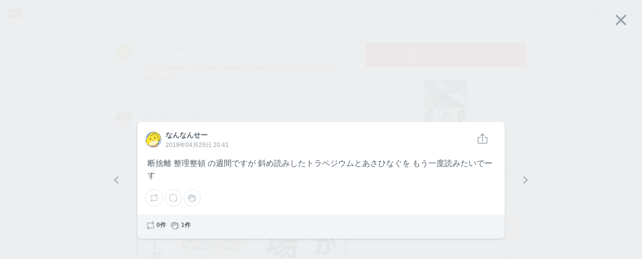

--- FILE ---
content_type: text/html; charset=utf-8
request_url: http://contents.7gogo.jp/UHc0iqnAht-p/132
body_size: 54627
content:
<!doctype html>
<!--

                                                            ;>?1[uzjjj
                         .+/1rvnzjjjjjjjjjjjjjjjjjjjjjjjjjjjjjjjjjjjjj
  jjjjjjjjjjjjjjjjjjjjjjjjjjjjjjjjjjjjjjjjjjjjjjjjjjjjjjjjjjjjjjjjjjjj
  jjjjjjjjjjjjjjjjjjjjjjjjjjjjjjjjjjjjjjjjjjjjjjjjjjjjjjjjjjjjjjjjjjjj
  jjjjjjjjjjjjjjjjjjjjjjjjjjjjjjjjjjjjjjjjjjjjjjjjjjjjjjjjjjjjjjjjjjjj
  jjjjjjjjjjjjjjjjjjjjjjjjjjjjjjjjjjjjjjjjjjjjjjjjjjjjjjjjjjjjjjjjjjjj
  jjjjjjjjjjjjjjjjjjjjjjjjjjjjjjj)IIIIIIIIIIIjjjjz           rjjjjjjjj
  jjjjjjjjjj1              -jjjj_           jjjjz           vjjjjjjjjj
  jjjjjjjjj}              Ijjjj            jjjjn     jjjjjjjjjjjjjjjjj
  jjjjjjjjzvvvvvvvvv     )jjjj      jjjjjjjjjjr       zjjjjjjjjjjjjjjj
  jjjjjjjjjjjjjjjjj     rjjjj        1jjjjjjj[          jjjjjjjjjjjjjj
  jjjjjjjjjjjjjjjz     xjjjjI?i        jjjjjjjjjjjj     /jjjjjjjjjjjjj
  jjjjjjjjjjjjjjx     zjjjjjjjjjjj     rjjjjjjjjjjj-    1jjjjjjjjjjjjj
  jjjjjjjjjjjjj]     jjjjjnjjjjjjj     jjjj    ..       jjjjjjjjjjjjjj
  jjjjjjjjjjjj|     jjjjj<            zjjj            jjjjjjjjjjjjjjjj
  jjjjjjjjjjj+     jjjjjj!          njjjjjjjjjxccxjjjjjjjjjjjjjjjjjjjj
  jjjjjjjjjj+     jjjjjjjjjjjjjjjjjjjjjjjjjjjjjjjjjjjjjjjjjjjjjjjjjjjj
  jjjjjjjjjjjjjjjjjjjjjjjjjjjjjjjjjjjjjjjjjjjjjjjjjjjjjjjjjjjjjjjjjjjj
  jjjjjjjjjjjjjjjjjjjjjjjjjjjjjjjjjjjjjjjjjjjjjjjjjjjjjjjjjjjjjjjjjjjj
  jjjjjjjjjjjjjjjjjjjjjjjjjjjjjjjjjjjjjjjjjjjjjjjjjjjjjjjjjjjjjjjjjjjj
  jjjjjjjjjjjjjjjjjjjjjjjjjjjjjjjjjjjjjjjjjjjjjjjjjjjjjjjjjjjjjjjjjjjj
                              zjjjjjjx
                              jjjjl
                              j

-->
<html lang="ja" data-reactroot="" data-reactid="1" data-react-checksum="1171870157"><head data-reactid="2"><meta charset="utf8" data-reactid="3"/><meta http-equiv="X-UA-Compatible" content="IE=edge" data-reactid="4"/><meta name="viewport" content="width=device-width,initial-scale=1" data-reactid="5"/><meta name="google-site-verification" content="uxJvXWGOolrtmK1rS3oCHmbuxlILuJL2LXrRkpdcyfY" data-reactid="6"/><meta name="format-detection" content="telephone=no" data-reactid="7"/><meta http-equiv="Pragma" content="no-cache" data-reactid="8"/><meta http-equiv="Cache-Control" content="no-cache" data-reactid="9"/><script data-reactid="10">(function(w,d,s,l,i){w[l]=w[l]||[];w[l].push({'gtm.start':new Date().getTime(),event:'gtm.js'});var f=d.getElementsByTagName(s)[0],j=d.createElement(s),dl=l!='dataLayer'?'&l='+l:'';j.async=true;j.src='https://www.googletagmanager.com/gtm.js?id='+i+dl;f.parentNode.insertBefore(j,f);})(window,document,'script','dataLayer','GTM-KRLDCL5');</script><link rel="stylesheet" href="/css/app.css" data-reactid="11"/><link rel="preload" href="/js/app.js" as="script" data-reactid="12"/><link rel="preload" href="https://platform.twitter.com/widgets.js" as="script" data-reactid="13"/><link rel="manifest" href="/manifest.json" crossorigin="use-credentials" data-reactid="14"/><title data-reactid="15">いく丼文芸部 | 755</title><meta name="description" content="&lt;コンセプト&gt;乃木坂ちゃん達にお勧めしたい本や、勇気や笑いを与えてくれた言葉をご紹介します。また、乃木坂ちゃん達との妄想エピソードや画像作品、イベント参加後のレポートなどもあわせてご紹介します。" data-reactid="16"/><meta name="theme-color" content="#FB4C42" data-reactid="17"/><meta property="og:site_name" content="755" data-reactid="18"/><meta property="og:type" content="article" data-reactid="19"/><meta property="og:url" content="https://7gogo.jp/UHc0iqnAht-p/132" data-reactid="20"/><meta property="og:title" content="いく丼文芸部 | 755" data-reactid="21"/><meta property="og:description" content="&lt;コンセプト&gt;乃木坂ちゃん達にお勧めしたい本や、勇気や笑いを与えてくれた言葉をご紹介します。また、乃木坂ちゃん達との妄想エピソードや画像作品、イベント参加後のレポートなどもあわせてご紹介します。" data-reactid="22"/><meta property="og:image" content="https://stat.7gogo.jp/appimg_images/20200927/07/ae/zt/j/o02400240p.jpg" data-reactid="23"/><meta property="og:local" content="ja_JP" data-reactid="24"/><meta property="twitter:card" content="summary" data-reactid="25"/><meta property="twitter:site" content="@7gogo_Support" data-reactid="26"/><meta property="twitter:url" content="https://7gogo.jp/UHc0iqnAht-p/132" data-reactid="27"/><meta property="twitter:title" content="いく丼文芸部 | 755" data-reactid="28"/><meta property="twitter:image" content="https://stat.7gogo.jp/appimg_images/20200927/07/ae/zt/j/o02400240p.jpg" data-reactid="29"/><meta property="twitter:description" content="&lt;コンセプト&gt;乃木坂ちゃん達にお勧めしたい本や、勇気や笑いを与えてくれた言葉をご紹介します。また、乃木坂ちゃん達との妄想エピソードや画像作品、イベント参加後のレポートなどもあわせてご紹介します。" data-reactid="30"/><meta property="al:ios:url" content="jp7gogo://" data-reactid="31"/><meta property="al:ios:app_store_id" content="736573849" data-reactid="32"/><meta property="al:ios:app_name" content="755（ナナゴーゴー）" data-reactid="33"/><meta property="al:android:url" content="jp7gogo://" data-reactid="34"/><meta property="al:android:app_name" content="755（ナナゴーゴー）" data-reactid="35"/><meta property="al:android:package" content="jp.nanagogo" data-reactid="36"/><meta property="al:web:url" content="https://7gogo.jp/UHc0iqnAht-p/132" data-reactid="37"/><meta name="twitter:app:country" content="JP" data-reactid="38"/><meta name="twitter:app:name:iphone" content="755（ナナゴーゴー）" data-reactid="39"/><meta name="twitter:app:id:iphone" content="736573849" data-reactid="40"/><meta name="twitter:app:url:iphone" content="jp7gogo://" data-reactid="41"/><meta name="twitter:app:name:ipad" content="755（ナナゴーゴー）" data-reactid="42"/><meta name="twitter:app:id:ipad" content="736573849" data-reactid="43"/><meta name="twitter:app:url:ipad" content="jp7gogo://" data-reactid="44"/><meta name="twitter:app:name:googleplay" content="755（ナナゴーゴー）" data-reactid="45"/><meta name="twitter:app:id:googleplay" content="jp.nanagogo" data-reactid="46"/><meta name="twitter:app:url:googleplay" content="jp7gogo://" data-reactid="47"/><script data-reactid="48">window.__DEHYDRATED_STATES__ = {"entity:credentials":{"token":"iEipYiP81i5RA-wMf84fL8l0ujfsHG3G98rCs7mXExc="},"entity:globalSettings":{"hashtag":{"extractRegex":"(?\u003C=^|\\s|　)([#]((?!([0-9０-９]+)(?=[^a-zA-Z0-9ａ-ｚＡ-Ｚ０-９ぁ-ゖァ-ヶ一-龠ｦ-ﾝ々ヾヽ_ーﾞﾟ]|$))[a-zA-Z0-9ａ-ｚＡ-Ｚ０-９ぁ-ゖァ-ヶ一-龠ｦ-ﾝ々ヾヽ][a-zA-Z0-9ａ-ｚＡ-Ｚ０-９ぁ-ゖァ-ヶ一-龠ｦ-ﾝ々ヾヽ_ーﾞﾟ]{0,29}|755|７55|7５5|75５|７５5|７5５|7５５|７５５))","textRegex":"([#]((?!([0-9０-９]+)(?=[^a-zA-Z0-9ａ-ｚＡ-Ｚ０-９ぁ-ゖァ-ヶ一-龠ｦ-ﾝ々ヾヽ_ーﾞﾟ]|$))[a-zA-Z0-9ａ-ｚＡ-Ｚ０-９ぁ-ゖァ-ヶ一-龠ｦ-ﾝ々ヾヽ][a-zA-Z0-9ａ-ｚＡ-Ｚ０-９ぁ-ゖァ-ヶ一-龠ｦ-ﾝ々ヾヽ_ーﾞﾟ]{0,29}|755|７55|7５5|75５|７５5|７5５|7５５|７５５))"},"talkCustom":{"defaultTalkColor":{"id":4,"name":"red","rgba":{"red":227,"green":77,"blue":61,"alpha":1},"sortOrder":1,"enable":true,"editDate":1492573946},"enableTalkColors":[{"id":4,"name":"red","rgba":{"red":227,"green":77,"blue":61,"alpha":1},"sortOrder":1,"enable":true,"editDate":1492573946},{"id":7,"name":"orange","rgba":{"red":231,"green":112,"blue":6,"alpha":1},"sortOrder":2,"enable":true,"editDate":1493021197},{"id":6,"name":"yellow","rgba":{"red":242,"green":188,"blue":0,"alpha":1},"sortOrder":3,"enable":true,"editDate":1493021197},{"id":8,"name":"light_green","rgba":{"red":115,"green":207,"blue":86,"alpha":1},"sortOrder":4,"enable":true,"editDate":1494221354},{"id":3,"name":"green","rgba":{"red":0,"green":162,"blue":81,"alpha":1},"sortOrder":5,"enable":true,"editDate":1493184105},{"id":19,"name":"light_blue","rgba":{"red":0,"green":163,"blue":228,"alpha":1},"sortOrder":6,"enable":true,"editDate":1495766003},{"id":2,"name":"blue","rgba":{"red":52,"green":102,"blue":240,"alpha":1},"sortOrder":7,"enable":true,"editDate":1493184120},{"id":13,"name":"purple","rgba":{"red":103,"green":58,"blue":183,"alpha":1},"sortOrder":8,"enable":true,"editDate":1493184120},{"id":10,"name":"pink","rgba":{"red":251,"green":92,"blue":166,"alpha":1},"sortOrder":9,"enable":true,"editDate":1493184120},{"id":9,"name":"light_pink","rgba":{"red":249,"green":165,"blue":215,"alpha":1},"sortOrder":10,"enable":true,"editDate":1493184761},{"id":15,"name":"salmon_pink","rgba":{"red":255,"green":132,"blue":132,"alpha":1},"sortOrder":11,"enable":true,"editDate":1495766028},{"id":17,"name":"light_purple","rgba":{"red":166,"green":163,"blue":245,"alpha":1},"sortOrder":12,"enable":true,"editDate":1493184761},{"id":20,"name":"green_blue","rgba":{"red":119,"green":210,"blue":205,"alpha":1},"sortOrder":13,"enable":true,"editDate":1495766085},{"id":16,"name":"ash_blue","rgba":{"red":87,"green":180,"blue":201,"alpha":1},"sortOrder":14,"enable":true,"editDate":1495766086},{"id":18,"name":"beige","rgba":{"red":217,"green":192,"blue":154,"alpha":1},"sortOrder":15,"enable":true,"editDate":1495766094},{"id":1,"name":"silver","rgba":{"red":165,"green":176,"blue":185,"alpha":1},"sortOrder":17,"enable":true,"editDate":1495766094},{"id":11,"name":"navy","rgba":{"red":89,"green":106,"blue":182,"alpha":1},"sortOrder":18,"enable":true,"editDate":1495766094},{"id":24,"name":"deep_green","rgba":{"red":0,"green":122,"blue":135,"alpha":1},"sortOrder":19,"enable":true,"editDate":1495766145},{"id":14,"name":"deep_purpre","rgba":{"red":137,"green":88,"blue":160,"alpha":1},"sortOrder":20,"enable":true,"editDate":1495766159},{"id":5,"name":"rose","rgba":{"red":181,"green":27,"blue":13,"alpha":1},"sortOrder":21,"enable":true,"editDate":1495766094},{"id":22,"name":"blown","rgba":{"red":62,"green":39,"blue":35,"alpha":1},"sortOrder":22,"enable":true,"editDate":1495766094},{"id":12,"name":"black","rgba":{"red":48,"green":51,"blue":60,"alpha":1},"sortOrder":23,"enable":true,"editDate":1495766094}],"defaultTalkBackground":{"id":6,"name":"755_nomal","image":{"url":"https:\u002F\u002Fstat.7gogo.jp\u002Fappimg_images\u002F20170523\u002F18\u002F3c\u002F37\u002Fp\u002Fo11252001p_hjycmrtsmh.png","size":{"width":1125,"height":2001}},"thumbnail":{"url":"https:\u002F\u002Fstat.7gogo.jp\u002Fappimg_images\u002F20170523\u002F18\u002F3c\u002F37\u002Fp\u002Ft01800320p_hjycmrtsmh.png","size":{"width":180,"height":320}},"theme":{"id":2,"name":"LIGHT","rgbaApp1":{"red":51,"green":51,"blue":51,"alpha":0.5},"rgbaApp2":{"red":51,"green":51,"blue":51,"alpha":0.25},"rgbaApp3":{"red":51,"green":51,"blue":51,"alpha":0.5},"rgbaApp4":{"red":255,"green":255,"blue":255,"alpha":0.9},"rgbaApp5":{"red":0,"green":0,"blue":0,"alpha":1},"rgbaWeb1":{"red":136,"green":136,"blue":136,"alpha":1},"rgbaWeb2":{"red":0,"green":0,"blue":0,"alpha":0.08},"rgbaWeb3":{"red":255,"green":255,"blue":255,"alpha":0.4},"rgbaWeb4":{"red":255,"green":255,"blue":255,"alpha":0.4},"rgbaWeb5":{"red":255,"green":255,"blue":255,"alpha":0.4},"editDate":1494214983},"sortOrder":1,"editDate":1495530106},"enableTalkBackgrounds":[{"id":6,"name":"755_nomal","image":{"url":"https:\u002F\u002Fstat.7gogo.jp\u002Fappimg_images\u002F20170523\u002F18\u002F3c\u002F37\u002Fp\u002Fo11252001p_hjycmrtsmh.png","size":{"width":1125,"height":2001}},"thumbnail":{"url":"https:\u002F\u002Fstat.7gogo.jp\u002Fappimg_images\u002F20170523\u002F18\u002F3c\u002F37\u002Fp\u002Ft01800320p_hjycmrtsmh.png","size":{"width":180,"height":320}},"theme":{"id":2,"name":"LIGHT","rgbaApp1":{"red":51,"green":51,"blue":51,"alpha":0.5},"rgbaApp2":{"red":51,"green":51,"blue":51,"alpha":0.25},"rgbaApp3":{"red":51,"green":51,"blue":51,"alpha":0.5},"rgbaApp4":{"red":255,"green":255,"blue":255,"alpha":0.9},"rgbaApp5":{"red":0,"green":0,"blue":0,"alpha":1},"rgbaWeb1":{"red":136,"green":136,"blue":136,"alpha":1},"rgbaWeb2":{"red":0,"green":0,"blue":0,"alpha":0.08},"rgbaWeb3":{"red":255,"green":255,"blue":255,"alpha":0.4},"rgbaWeb4":{"red":255,"green":255,"blue":255,"alpha":0.4},"rgbaWeb5":{"red":255,"green":255,"blue":255,"alpha":0.4},"editDate":1494214983},"sortOrder":1,"editDate":1495530106},{"id":7,"name":"755_beige","image":{"url":"https:\u002F\u002Fstat.7gogo.jp\u002Fappimg_images\u002F20170424\u002F14\u002F51\u002Fbr\u002Fp\u002Fo11252001p_mmvsopomcy.png","size":{"width":1125,"height":2001}},"thumbnail":{"url":"https:\u002F\u002Fstat.7gogo.jp\u002Fappimg_images\u002F20170424\u002F14\u002F51\u002Fbr\u002Fp\u002Ft01800320p_mmvsopomcy.png","size":{"width":180,"height":320}},"theme":{"id":2,"name":"LIGHT","rgbaApp1":{"red":51,"green":51,"blue":51,"alpha":0.5},"rgbaApp2":{"red":51,"green":51,"blue":51,"alpha":0.25},"rgbaApp3":{"red":51,"green":51,"blue":51,"alpha":0.5},"rgbaApp4":{"red":255,"green":255,"blue":255,"alpha":0.9},"rgbaApp5":{"red":0,"green":0,"blue":0,"alpha":1},"rgbaWeb1":{"red":136,"green":136,"blue":136,"alpha":1},"rgbaWeb2":{"red":0,"green":0,"blue":0,"alpha":0.08},"rgbaWeb3":{"red":255,"green":255,"blue":255,"alpha":0.4},"rgbaWeb4":{"red":255,"green":255,"blue":255,"alpha":0.4},"rgbaWeb5":{"red":255,"green":255,"blue":255,"alpha":0.4},"editDate":1494214983},"sortOrder":2,"editDate":1495766233},{"id":9,"name":"755_pink","image":{"url":"https:\u002F\u002Fstat.7gogo.jp\u002Fappimg_images\u002F20170522\u002F12\u002F8c\u002FAh\u002Fp\u002Fo11252001p_ysnaz5codn.png","size":{"width":1125,"height":2001}},"thumbnail":{"url":"https:\u002F\u002Fstat.7gogo.jp\u002Fappimg_images\u002F20170522\u002F12\u002F8c\u002FAh\u002Fp\u002Ft01800320p_ysnaz5codn.png","size":{"width":180,"height":320}},"theme":{"id":2,"name":"LIGHT","rgbaApp1":{"red":51,"green":51,"blue":51,"alpha":0.5},"rgbaApp2":{"red":51,"green":51,"blue":51,"alpha":0.25},"rgbaApp3":{"red":51,"green":51,"blue":51,"alpha":0.5},"rgbaApp4":{"red":255,"green":255,"blue":255,"alpha":0.9},"rgbaApp5":{"red":0,"green":0,"blue":0,"alpha":1},"rgbaWeb1":{"red":136,"green":136,"blue":136,"alpha":1},"rgbaWeb2":{"red":0,"green":0,"blue":0,"alpha":0.08},"rgbaWeb3":{"red":255,"green":255,"blue":255,"alpha":0.4},"rgbaWeb4":{"red":255,"green":255,"blue":255,"alpha":0.4},"rgbaWeb5":{"red":255,"green":255,"blue":255,"alpha":0.4},"editDate":1494214983},"sortOrder":3,"editDate":1495424887},{"id":8,"name":"755_black","image":{"url":"https:\u002F\u002Fstat.7gogo.jp\u002Fappimg_images\u002F20170428\u002F15\u002Ff3\u002F4e\u002Fp\u002Fo11252001p_uws1dk1rgd.png","size":{"width":1125,"height":2001}},"thumbnail":{"url":"https:\u002F\u002Fstat.7gogo.jp\u002Fappimg_images\u002F20170428\u002F15\u002Ff3\u002F4e\u002Fp\u002Ft01800320p_uws1dk1rgd.png","size":{"width":180,"height":320}},"theme":{"id":1,"name":"DARK","rgbaApp1":{"red":255,"green":255,"blue":255,"alpha":1},"rgbaApp2":{"red":255,"green":255,"blue":255,"alpha":0.8},"rgbaApp3":{"red":51,"green":51,"blue":51,"alpha":0.5},"rgbaApp4":{"red":255,"green":255,"blue":255,"alpha":0.9},"rgbaApp5":{"red":0,"green":0,"blue":0,"alpha":1},"rgbaWeb1":{"red":255,"green":255,"blue":255,"alpha":1},"rgbaWeb2":{"red":255,"green":255,"blue":255,"alpha":0.4},"rgbaWeb3":{"red":255,"green":255,"blue":255,"alpha":0.2},"rgbaWeb4":{"red":255,"green":255,"blue":255,"alpha":0.2},"rgbaWeb5":{"red":255,"green":255,"blue":255,"alpha":0.2},"editDate":1496212932},"sortOrder":4,"editDate":1495766289},{"id":48,"name":"derahai","image":{"url":"https:\u002F\u002Fstat.7gogo.jp\u002Fappimg_images\u002F20170616\u002F17\u002F0d\u002FDg\u002Fp\u002Fo11252000p_xatsoldexr.png","size":{"width":1125,"height":2000}},"thumbnail":{"url":"https:\u002F\u002Fstat.7gogo.jp\u002Fappimg_images\u002F20170616\u002F17\u002F0d\u002FDg\u002Fp\u002Ft01800320p_xatsoldexr.png","size":{"width":180,"height":320}},"theme":{"id":1,"name":"DARK","rgbaApp1":{"red":255,"green":255,"blue":255,"alpha":1},"rgbaApp2":{"red":255,"green":255,"blue":255,"alpha":0.8},"rgbaApp3":{"red":51,"green":51,"blue":51,"alpha":0.5},"rgbaApp4":{"red":255,"green":255,"blue":255,"alpha":0.9},"rgbaApp5":{"red":0,"green":0,"blue":0,"alpha":1},"rgbaWeb1":{"red":255,"green":255,"blue":255,"alpha":1},"rgbaWeb2":{"red":255,"green":255,"blue":255,"alpha":0.4},"rgbaWeb3":{"red":255,"green":255,"blue":255,"alpha":0.2},"rgbaWeb4":{"red":255,"green":255,"blue":255,"alpha":0.2},"rgbaWeb5":{"red":255,"green":255,"blue":255,"alpha":0.2},"editDate":1496212932},"sortOrder":5,"editDate":1497602946},{"id":36,"name":"kumama","image":{"url":"https:\u002F\u002Fstat.7gogo.jp\u002Fappimg_images\u002F20170526\u002F12\u002Fd0\u002FL0\u002Fp\u002Fo11252000p_8remgziu9f.png","size":{"width":1125,"height":2000}},"thumbnail":{"url":"https:\u002F\u002Fstat.7gogo.jp\u002Fappimg_images\u002F20170526\u002F12\u002Fd0\u002FL0\u002Fp\u002Ft01800320p_8remgziu9f.png","size":{"width":180,"height":320}},"theme":{"id":1,"name":"DARK","rgbaApp1":{"red":255,"green":255,"blue":255,"alpha":1},"rgbaApp2":{"red":255,"green":255,"blue":255,"alpha":0.8},"rgbaApp3":{"red":51,"green":51,"blue":51,"alpha":0.5},"rgbaApp4":{"red":255,"green":255,"blue":255,"alpha":0.9},"rgbaApp5":{"red":0,"green":0,"blue":0,"alpha":1},"rgbaWeb1":{"red":255,"green":255,"blue":255,"alpha":1},"rgbaWeb2":{"red":255,"green":255,"blue":255,"alpha":0.4},"rgbaWeb3":{"red":255,"green":255,"blue":255,"alpha":0.2},"rgbaWeb4":{"red":255,"green":255,"blue":255,"alpha":0.2},"rgbaWeb5":{"red":255,"green":255,"blue":255,"alpha":0.2},"editDate":1496212932},"sortOrder":6,"editDate":1497602946},{"id":47,"name":"ptn_flower","image":{"url":"https:\u002F\u002Fstat.7gogo.jp\u002Fappimg_images\u002F20170526\u002F12\u002F62\u002FlD\u002Fp\u002Fo11252000p_qixqssud4i.png","size":{"width":1125,"height":2000}},"thumbnail":{"url":"https:\u002F\u002Fstat.7gogo.jp\u002Fappimg_images\u002F20170526\u002F12\u002F62\u002FlD\u002Fp\u002Ft01800320p_qixqssud4i.png","size":{"width":180,"height":320}},"theme":{"id":2,"name":"LIGHT","rgbaApp1":{"red":51,"green":51,"blue":51,"alpha":0.5},"rgbaApp2":{"red":51,"green":51,"blue":51,"alpha":0.25},"rgbaApp3":{"red":51,"green":51,"blue":51,"alpha":0.5},"rgbaApp4":{"red":255,"green":255,"blue":255,"alpha":0.9},"rgbaApp5":{"red":0,"green":0,"blue":0,"alpha":1},"rgbaWeb1":{"red":136,"green":136,"blue":136,"alpha":1},"rgbaWeb2":{"red":0,"green":0,"blue":0,"alpha":0.08},"rgbaWeb3":{"red":255,"green":255,"blue":255,"alpha":0.4},"rgbaWeb4":{"red":255,"green":255,"blue":255,"alpha":0.4},"rgbaWeb5":{"red":255,"green":255,"blue":255,"alpha":0.4},"editDate":1494214983},"sortOrder":7,"editDate":1497602946},{"id":42,"name":"ptn_cactus","image":{"url":"https:\u002F\u002Fstat.7gogo.jp\u002Fappimg_images\u002F20170526\u002F12\u002F35\u002Fm1\u002Fp\u002Fo11252000p_dvbqdxdlj5.png","size":{"width":1125,"height":2000}},"thumbnail":{"url":"https:\u002F\u002Fstat.7gogo.jp\u002Fappimg_images\u002F20170526\u002F12\u002F35\u002Fm1\u002Fp\u002Ft01800320p_dvbqdxdlj5.png","size":{"width":180,"height":320}},"theme":{"id":2,"name":"LIGHT","rgbaApp1":{"red":51,"green":51,"blue":51,"alpha":0.5},"rgbaApp2":{"red":51,"green":51,"blue":51,"alpha":0.25},"rgbaApp3":{"red":51,"green":51,"blue":51,"alpha":0.5},"rgbaApp4":{"red":255,"green":255,"blue":255,"alpha":0.9},"rgbaApp5":{"red":0,"green":0,"blue":0,"alpha":1},"rgbaWeb1":{"red":136,"green":136,"blue":136,"alpha":1},"rgbaWeb2":{"red":0,"green":0,"blue":0,"alpha":0.08},"rgbaWeb3":{"red":255,"green":255,"blue":255,"alpha":0.4},"rgbaWeb4":{"red":255,"green":255,"blue":255,"alpha":0.4},"rgbaWeb5":{"red":255,"green":255,"blue":255,"alpha":0.4},"editDate":1494214983},"sortOrder":8,"editDate":1497602946},{"id":39,"name":"ptn_raindrop","image":{"url":"https:\u002F\u002Fstat.7gogo.jp\u002Fappimg_images\u002F20170526\u002F12\u002Fd7\u002FTz\u002Fp\u002Fo11252000p_pf2huthiy4.png","size":{"width":1125,"height":2000}},"thumbnail":{"url":"https:\u002F\u002Fstat.7gogo.jp\u002Fappimg_images\u002F20170526\u002F12\u002Fd7\u002FTz\u002Fp\u002Ft01800320p_pf2huthiy4.png","size":{"width":180,"height":320}},"theme":{"id":2,"name":"LIGHT","rgbaApp1":{"red":51,"green":51,"blue":51,"alpha":0.5},"rgbaApp2":{"red":51,"green":51,"blue":51,"alpha":0.25},"rgbaApp3":{"red":51,"green":51,"blue":51,"alpha":0.5},"rgbaApp4":{"red":255,"green":255,"blue":255,"alpha":0.9},"rgbaApp5":{"red":0,"green":0,"blue":0,"alpha":1},"rgbaWeb1":{"red":136,"green":136,"blue":136,"alpha":1},"rgbaWeb2":{"red":0,"green":0,"blue":0,"alpha":0.08},"rgbaWeb3":{"red":255,"green":255,"blue":255,"alpha":0.4},"rgbaWeb4":{"red":255,"green":255,"blue":255,"alpha":0.4},"rgbaWeb5":{"red":255,"green":255,"blue":255,"alpha":0.4},"editDate":1494214983},"sortOrder":9,"editDate":1497602946},{"id":18,"name":"wood","image":{"url":"https:\u002F\u002Fstat.7gogo.jp\u002Fappimg_images\u002F20170509\u002F20\u002Ffb\u002FNR\u002Fp\u002Fo11252000p_erdtkxxyzb.png","size":{"width":1125,"height":2000}},"thumbnail":{"url":"https:\u002F\u002Fstat.7gogo.jp\u002Fappimg_images\u002F20170509\u002F20\u002Ffb\u002FNR\u002Fp\u002Ft01800320p_erdtkxxyzb.png","size":{"width":180,"height":320}},"theme":{"id":1,"name":"DARK","rgbaApp1":{"red":255,"green":255,"blue":255,"alpha":1},"rgbaApp2":{"red":255,"green":255,"blue":255,"alpha":0.8},"rgbaApp3":{"red":51,"green":51,"blue":51,"alpha":0.5},"rgbaApp4":{"red":255,"green":255,"blue":255,"alpha":0.9},"rgbaApp5":{"red":0,"green":0,"blue":0,"alpha":1},"rgbaWeb1":{"red":255,"green":255,"blue":255,"alpha":1},"rgbaWeb2":{"red":255,"green":255,"blue":255,"alpha":0.4},"rgbaWeb3":{"red":255,"green":255,"blue":255,"alpha":0.2},"rgbaWeb4":{"red":255,"green":255,"blue":255,"alpha":0.2},"rgbaWeb5":{"red":255,"green":255,"blue":255,"alpha":0.2},"editDate":1496212932},"sortOrder":10,"editDate":1497602946},{"id":46,"name":"sea","image":{"url":"https:\u002F\u002Fstat.7gogo.jp\u002Fappimg_images\u002F20170526\u002F12\u002Fd4\u002FxO\u002Fp\u002Fo11252000p_wnyucqhkxp.png","size":{"width":1125,"height":2000}},"thumbnail":{"url":"https:\u002F\u002Fstat.7gogo.jp\u002Fappimg_images\u002F20170526\u002F12\u002Fd4\u002FxO\u002Fp\u002Ft01800320p_wnyucqhkxp.png","size":{"width":180,"height":320}},"theme":{"id":1,"name":"DARK","rgbaApp1":{"red":255,"green":255,"blue":255,"alpha":1},"rgbaApp2":{"red":255,"green":255,"blue":255,"alpha":0.8},"rgbaApp3":{"red":51,"green":51,"blue":51,"alpha":0.5},"rgbaApp4":{"red":255,"green":255,"blue":255,"alpha":0.9},"rgbaApp5":{"red":0,"green":0,"blue":0,"alpha":1},"rgbaWeb1":{"red":255,"green":255,"blue":255,"alpha":1},"rgbaWeb2":{"red":255,"green":255,"blue":255,"alpha":0.4},"rgbaWeb3":{"red":255,"green":255,"blue":255,"alpha":0.2},"rgbaWeb4":{"red":255,"green":255,"blue":255,"alpha":0.2},"rgbaWeb5":{"red":255,"green":255,"blue":255,"alpha":0.2},"editDate":1496212932},"sortOrder":11,"editDate":1497602946},{"id":32,"name":"cafe","image":{"url":"https:\u002F\u002Fstat.7gogo.jp\u002Fappimg_images\u002F20170509\u002F20\u002F11\u002F0a\u002Fp\u002Fo11252000p_hjdj9aplmb.png","size":{"width":1125,"height":2000}},"thumbnail":{"url":"https:\u002F\u002Fstat.7gogo.jp\u002Fappimg_images\u002F20170509\u002F20\u002F11\u002F0a\u002Fp\u002Ft01800320p_hjdj9aplmb.png","size":{"width":180,"height":320}},"theme":{"id":1,"name":"DARK","rgbaApp1":{"red":255,"green":255,"blue":255,"alpha":1},"rgbaApp2":{"red":255,"green":255,"blue":255,"alpha":0.8},"rgbaApp3":{"red":51,"green":51,"blue":51,"alpha":0.5},"rgbaApp4":{"red":255,"green":255,"blue":255,"alpha":0.9},"rgbaApp5":{"red":0,"green":0,"blue":0,"alpha":1},"rgbaWeb1":{"red":255,"green":255,"blue":255,"alpha":1},"rgbaWeb2":{"red":255,"green":255,"blue":255,"alpha":0.4},"rgbaWeb3":{"red":255,"green":255,"blue":255,"alpha":0.2},"rgbaWeb4":{"red":255,"green":255,"blue":255,"alpha":0.2},"rgbaWeb5":{"red":255,"green":255,"blue":255,"alpha":0.2},"editDate":1496212932},"sortOrder":12,"editDate":1497602946},{"id":44,"name":"mountain","image":{"url":"https:\u002F\u002Fstat.7gogo.jp\u002Fappimg_images\u002F20170522\u002F12\u002F8e\u002FJt\u002Fp\u002Fo11252000p_z1ptvw8gqi.png","size":{"width":1125,"height":2000}},"thumbnail":{"url":"https:\u002F\u002Fstat.7gogo.jp\u002Fappimg_images\u002F20170522\u002F12\u002F8e\u002FJt\u002Fp\u002Ft01800320p_z1ptvw8gqi.png","size":{"width":180,"height":320}},"theme":{"id":1,"name":"DARK","rgbaApp1":{"red":255,"green":255,"blue":255,"alpha":1},"rgbaApp2":{"red":255,"green":255,"blue":255,"alpha":0.8},"rgbaApp3":{"red":51,"green":51,"blue":51,"alpha":0.5},"rgbaApp4":{"red":255,"green":255,"blue":255,"alpha":0.9},"rgbaApp5":{"red":0,"green":0,"blue":0,"alpha":1},"rgbaWeb1":{"red":255,"green":255,"blue":255,"alpha":1},"rgbaWeb2":{"red":255,"green":255,"blue":255,"alpha":0.4},"rgbaWeb3":{"red":255,"green":255,"blue":255,"alpha":0.2},"rgbaWeb4":{"red":255,"green":255,"blue":255,"alpha":0.2},"rgbaWeb5":{"red":255,"green":255,"blue":255,"alpha":0.2},"editDate":1496212932},"sortOrder":13,"editDate":1497602946},{"id":38,"name":"night_star","image":{"url":"https:\u002F\u002Fstat.7gogo.jp\u002Fappimg_images\u002F20170509\u002F20\u002Faa\u002Fye\u002Fp\u002Fo11252000p_o6j531tbme.png","size":{"width":1125,"height":2000}},"thumbnail":{"url":"https:\u002F\u002Fstat.7gogo.jp\u002Fappimg_images\u002F20170509\u002F20\u002Faa\u002Fye\u002Fp\u002Ft01800320p_o6j531tbme.png","size":{"width":180,"height":320}},"theme":{"id":1,"name":"DARK","rgbaApp1":{"red":255,"green":255,"blue":255,"alpha":1},"rgbaApp2":{"red":255,"green":255,"blue":255,"alpha":0.8},"rgbaApp3":{"red":51,"green":51,"blue":51,"alpha":0.5},"rgbaApp4":{"red":255,"green":255,"blue":255,"alpha":0.9},"rgbaApp5":{"red":0,"green":0,"blue":0,"alpha":1},"rgbaWeb1":{"red":255,"green":255,"blue":255,"alpha":1},"rgbaWeb2":{"red":255,"green":255,"blue":255,"alpha":0.4},"rgbaWeb3":{"red":255,"green":255,"blue":255,"alpha":0.2},"rgbaWeb4":{"red":255,"green":255,"blue":255,"alpha":0.2},"rgbaWeb5":{"red":255,"green":255,"blue":255,"alpha":0.2},"editDate":1496212932},"sortOrder":14,"editDate":1497602946},{"id":35,"name":"balloon","image":{"url":"https:\u002F\u002Fstat.7gogo.jp\u002Fappimg_images\u002F20170509\u002F20\u002Fd6\u002Ft6\u002Fp\u002Fo11252000p_9vnhmqkjwn.png","size":{"width":1125,"height":2000}},"thumbnail":{"url":"https:\u002F\u002Fstat.7gogo.jp\u002Fappimg_images\u002F20170509\u002F20\u002Fd6\u002Ft6\u002Fp\u002Ft01800320p_9vnhmqkjwn.png","size":{"width":180,"height":320}},"theme":{"id":1,"name":"DARK","rgbaApp1":{"red":255,"green":255,"blue":255,"alpha":1},"rgbaApp2":{"red":255,"green":255,"blue":255,"alpha":0.8},"rgbaApp3":{"red":51,"green":51,"blue":51,"alpha":0.5},"rgbaApp4":{"red":255,"green":255,"blue":255,"alpha":0.9},"rgbaApp5":{"red":0,"green":0,"blue":0,"alpha":1},"rgbaWeb1":{"red":255,"green":255,"blue":255,"alpha":1},"rgbaWeb2":{"red":255,"green":255,"blue":255,"alpha":0.4},"rgbaWeb3":{"red":255,"green":255,"blue":255,"alpha":0.2},"rgbaWeb4":{"red":255,"green":255,"blue":255,"alpha":0.2},"rgbaWeb5":{"red":255,"green":255,"blue":255,"alpha":0.2},"editDate":1496212932},"sortOrder":15,"editDate":1497602946},{"id":24,"name":"moon","image":{"url":"https:\u002F\u002Fstat.7gogo.jp\u002Fappimg_images\u002F20170428\u002F15\u002F27\u002F2W\u002Fp\u002Fo11252000p_mwkfr8ott8.png","size":{"width":1125,"height":2000}},"thumbnail":{"url":"https:\u002F\u002Fstat.7gogo.jp\u002Fappimg_images\u002F20170428\u002F15\u002F27\u002F2W\u002Fp\u002Ft01800320p_mwkfr8ott8.png","size":{"width":180,"height":320}},"theme":{"id":1,"name":"DARK","rgbaApp1":{"red":255,"green":255,"blue":255,"alpha":1},"rgbaApp2":{"red":255,"green":255,"blue":255,"alpha":0.8},"rgbaApp3":{"red":51,"green":51,"blue":51,"alpha":0.5},"rgbaApp4":{"red":255,"green":255,"blue":255,"alpha":0.9},"rgbaApp5":{"red":0,"green":0,"blue":0,"alpha":1},"rgbaWeb1":{"red":255,"green":255,"blue":255,"alpha":1},"rgbaWeb2":{"red":255,"green":255,"blue":255,"alpha":0.4},"rgbaWeb3":{"red":255,"green":255,"blue":255,"alpha":0.2},"rgbaWeb4":{"red":255,"green":255,"blue":255,"alpha":0.2},"rgbaWeb5":{"red":255,"green":255,"blue":255,"alpha":0.2},"editDate":1496212932},"sortOrder":16,"editDate":1497602946},{"id":30,"name":"755ptn_pop_l","image":{"url":"https:\u002F\u002Fstat.7gogo.jp\u002Fappimg_images\u002F20170530\u002F14\u002Ff6\u002FHc\u002Fp\u002Fo11252000p_s4azvyfwgv.png","size":{"width":1125,"height":2000}},"thumbnail":{"url":"https:\u002F\u002Fstat.7gogo.jp\u002Fappimg_images\u002F20170530\u002F14\u002Ff6\u002FHc\u002Fp\u002Ft01800320p_s4azvyfwgv.png","size":{"width":180,"height":320}},"theme":{"id":2,"name":"LIGHT","rgbaApp1":{"red":51,"green":51,"blue":51,"alpha":0.5},"rgbaApp2":{"red":51,"green":51,"blue":51,"alpha":0.25},"rgbaApp3":{"red":51,"green":51,"blue":51,"alpha":0.5},"rgbaApp4":{"red":255,"green":255,"blue":255,"alpha":0.9},"rgbaApp5":{"red":0,"green":0,"blue":0,"alpha":1},"rgbaWeb1":{"red":136,"green":136,"blue":136,"alpha":1},"rgbaWeb2":{"red":0,"green":0,"blue":0,"alpha":0.08},"rgbaWeb3":{"red":255,"green":255,"blue":255,"alpha":0.4},"rgbaWeb4":{"red":255,"green":255,"blue":255,"alpha":0.4},"rgbaWeb5":{"red":255,"green":255,"blue":255,"alpha":0.4},"editDate":1494214983},"sortOrder":17,"editDate":1497602946},{"id":31,"name":"755ptn_pop_d","image":{"url":"https:\u002F\u002Fstat.7gogo.jp\u002Fappimg_images\u002F20170522\u002F11\u002Fe1\u002FGM\u002Fp\u002Fo11252000p_ijcrndltnu.png","size":{"width":1125,"height":2000}},"thumbnail":{"url":"https:\u002F\u002Fstat.7gogo.jp\u002Fappimg_images\u002F20170522\u002F11\u002Fe1\u002FGM\u002Fp\u002Ft01800320p_ijcrndltnu.png","size":{"width":180,"height":320}},"theme":{"id":1,"name":"DARK","rgbaApp1":{"red":255,"green":255,"blue":255,"alpha":1},"rgbaApp2":{"red":255,"green":255,"blue":255,"alpha":0.8},"rgbaApp3":{"red":51,"green":51,"blue":51,"alpha":0.5},"rgbaApp4":{"red":255,"green":255,"blue":255,"alpha":0.9},"rgbaApp5":{"red":0,"green":0,"blue":0,"alpha":1},"rgbaWeb1":{"red":255,"green":255,"blue":255,"alpha":1},"rgbaWeb2":{"red":255,"green":255,"blue":255,"alpha":0.4},"rgbaWeb3":{"red":255,"green":255,"blue":255,"alpha":0.2},"rgbaWeb4":{"red":255,"green":255,"blue":255,"alpha":0.2},"rgbaWeb5":{"red":255,"green":255,"blue":255,"alpha":0.2},"editDate":1496212932},"sortOrder":18,"editDate":1497602946}],"userCustomBackgroundMaskColor":{"red":51,"green":51,"blue":51,"alpha":0.3},"userCustomBackgroundTheme":{"id":1,"name":"DARK","rgbaApp1":{"red":255,"green":255,"blue":255,"alpha":1},"rgbaApp2":{"red":255,"green":255,"blue":255,"alpha":0.8},"rgbaApp3":{"red":51,"green":51,"blue":51,"alpha":0.5},"rgbaApp4":{"red":255,"green":255,"blue":255,"alpha":0.9},"rgbaApp5":{"red":0,"green":0,"blue":0,"alpha":1},"rgbaWeb1":{"red":255,"green":255,"blue":255,"alpha":1},"rgbaWeb2":{"red":255,"green":255,"blue":255,"alpha":0.4},"rgbaWeb3":{"red":255,"green":255,"blue":255,"alpha":0.2},"rgbaWeb4":{"red":255,"green":255,"blue":255,"alpha":0.2},"rgbaWeb5":{"red":255,"green":255,"blue":255,"alpha":0.2},"editDate":1496212932}},"talkCategory":{"enableTalkCategories":[{"id":1,"name":"女性アイドル","sortOrder":1,"enable":true},{"id":2,"name":"男性アイドル","sortOrder":2,"enable":true},{"id":3,"name":"ペット","sortOrder":3,"enable":true},{"id":4,"name":"音楽","sortOrder":4,"enable":true},{"id":5,"name":"政治・経済","sortOrder":5,"enable":true},{"id":6,"name":"ビジネス","sortOrder":6,"enable":true},{"id":7,"name":"仕事","sortOrder":7,"enable":true},{"id":8,"name":"恋愛・結婚","sortOrder":8,"enable":true},{"id":9,"name":"家事・育児","sortOrder":9,"enable":true},{"id":10,"name":"Youtube","sortOrder":10,"enable":true},{"id":11,"name":"映画","sortOrder":11,"enable":true},{"id":12,"name":"スポーツ","sortOrder":12,"enable":true},{"id":13,"name":"ゲーム","sortOrder":13,"enable":true},{"id":14,"name":"本・漫画","sortOrder":14,"enable":true},{"id":15,"name":"エンタメ","sortOrder":15,"enable":true},{"id":16,"name":"ファッション","sortOrder":16,"enable":true},{"id":17,"name":"アート","sortOrder":17,"enable":true},{"id":18,"name":"趣味","sortOrder":18,"enable":true},{"id":19,"name":"アニメ","sortOrder":19,"enable":true},{"id":20,"name":"雑談","sortOrder":20,"enable":true},{"id":21,"name":"学生生活","sortOrder":21,"enable":true},{"id":22,"name":"占い","sortOrder":22,"enable":true},{"id":23,"name":"美容・健康","sortOrder":23,"enable":true},{"id":24,"name":"旅行","sortOrder":24,"enable":true},{"id":25,"name":"料理・グルメ","sortOrder":25,"enable":true},{"id":26,"name":"世代トーク","sortOrder":26,"enable":true},{"id":27,"name":"地域","sortOrder":27,"enable":true},{"id":28,"name":"テレビ・ラジオ","sortOrder":28,"enable":true}]}},"entity:me":{"coverImageThumbnailUrl":"","coverImageUrl":"","description":"","followed":false,"following":false,"name":"","registerType":0,"sex":1,"thumbnailUrl":"","userId":"","userType":0,"visible":true,"isInitial":true},"entity:me:mainTalk":{"post":{"body":[],"deleted":false,"localId":"","owner":"","postId":0,"postType":1,"time":0,"likeCount":0,"rtCount":0,"commentCount":0},"talk":{"description":"","imageUrl":"","isOwn":false,"isParticipating":false,"name":"","notificationFlg":false,"publishStatus":2,"shareId":"","talkId":"","talkType":0,"thumbnailUrl":"","watchCount":0},"user":{"coverImageThumbnailUrl":"","coverImageUrl":"","description":"","followed":false,"following":false,"name":"","registerType":0,"sex":1,"thumbnailUrl":"","userId":"","userType":0,"visible":true,"isInitial":true},"isInitial":true},"entity:me:ownerTalks":{"list":[],"isInitial":true},"entity:me:groupTalks":{"list":[],"isInitial":true},"entity:me:settings":{"isInitial":true},"entity:notifications":{"list":[],"isInitial":true},"entity:notificationsCount":{"count":0,"isInitial":true},"entity:conversationUnreadCount":{"isInitial":true},"entity:conversationStorageEntity":{},"entity:snsAuthCallback":{"coverImageThumbnailUrl":"","coverImageUrl":"","description":"","followed":false,"following":false,"name":"","registerType":0,"sex":1,"thumbnailUrl":"","userId":"","userType":0,"visible":true,"isInitial":true},"service:account":{"me":{"coverImageThumbnailUrl":"","coverImageUrl":"","description":"","followed":false,"following":false,"name":"","registerType":0,"sex":1,"thumbnailUrl":"","userId":"","userType":0,"visible":true,"isInitial":true},"isLoggedIn":false,"mainTalk":{"post":{"body":[],"deleted":false,"localId":"","owner":"","postId":0,"postType":1,"time":0,"likeCount":0,"rtCount":0,"commentCount":0},"talk":{"description":"","imageUrl":"","isOwn":false,"isParticipating":false,"name":"","notificationFlg":false,"publishStatus":2,"shareId":"","talkId":"","talkType":0,"thumbnailUrl":"","watchCount":0},"user":{"coverImageThumbnailUrl":"","coverImageUrl":"","description":"","followed":false,"following":false,"name":"","registerType":0,"sex":1,"thumbnailUrl":"","userId":"","userType":0,"visible":true,"isInitial":true},"isInitial":true},"ownerTalks":[],"groupTalks":[]},"service:application":{"isLaunched":false,"isNavigating":false,"meta":{"pageTitle":"いく丼文芸部 | 755","description":"\u003Cコンセプト\u003E乃木坂ちゃん達にお勧めしたい本や、勇気や笑いを与えてくれた言葉をご紹介します。また、乃木坂ちゃん達との妄想エピソードや画像作品、イベント参加後のレポートなどもあわせてご紹介します。","pageType":"article","webUrl":"https:\u002F\u002F7gogo.jp\u002FUHc0iqnAht-p\u002F132","thumbnailUrl":"https:\u002F\u002Fstat.7gogo.jp\u002Fappimg_images\u002F20200927\u002F07\u002Fae\u002Fzt\u002Fj\u002Fo02400240p.jpg"},"userAgent":{"ua":"Mozilla\u002F5.0 (Macintosh; Intel Mac OS X 10_15_7) AppleWebKit\u002F537.36 (KHTML, like Gecko) Chrome\u002F131.0.0.0 Safari\u002F537.36; ClaudeBot\u002F1.0; +claudebot@anthropic.com)","browser":{"name":"Chrome","version":"131.0.0.0","major":"131"},"engine":{"name":"Blink","version":"131.0.0.0"},"os":{"name":"Mac OS","version":"10.15.7"},"device":{},"cpu":{},"webview":{"ameba":false}},"isSP":false,"location":{},"hashtagRegex":"([#]((?!([0-9０-９]+)(?=[^a-zA-Z0-9ａ-ｚＡ-Ｚ０-９ぁ-ゖァ-ヶ一-龠ｦ-ﾝ々ヾヽ_ーﾞﾟ]|$))[a-zA-Z0-9ａ-ｚＡ-Ｚ０-９ぁ-ゖァ-ヶ一-龠ｦ-ﾝ々ヾヽ][a-zA-Z0-9ａ-ｚＡ-Ｚ０-９ぁ-ゖァ-ヶ一-龠ｦ-ﾝ々ヾヽ_ーﾞﾟ]{0,29}|755|７55|7５5|75５|７５5|７5５|7５５|７５５))"},"service:conversations":{"me":{"coverImageThumbnailUrl":"","coverImageUrl":"","description":"","followed":false,"following":false,"name":"","registerType":0,"sex":1,"thumbnailUrl":"","userId":"","userType":0,"visible":true,"isInitial":true},"allOpenedConversations":{},"openedConversationCodes":[],"subwindowConversationCodes":[],"conversations":[],"subwindowConversations":[],"collapsedConversations":[],"noticeConfirmed":{},"messages":{},"messageIdsToFocus":{}},"service:dialogs":{},"service:dnd":{},"service:floatings":{},"service:follow":{},"service:notifications":{},"service:popups":{},"service:serviceWorker":{},"service:settings":{"settings":{}},"service:stamp:entity:stampPack":{"packs":[{"packId":"0023"},{"packId":"0002"},{"packId":"0017"},{"packId":"0019"},{"packId":"0016"},{"packId":"0018"},{"packId":"0020"},{"packId":"0021"},{"packId":"0001"},{"packId":"0003"},{"packId":"0004"},{"packId":"0010"},{"packId":"0011"},{"packId":"0012"},{"packId":"0013"},{"packId":"0014"},{"packId":"0015"},{"packId":"0050"}],"nextExisted":false},"service:stamp:entity:stamp":{"stamps":{"0023":[{"packId":"0023","stampId":"001"},{"packId":"0023","stampId":"002"},{"packId":"0023","stampId":"003"},{"packId":"0023","stampId":"004"},{"packId":"0023","stampId":"005"},{"packId":"0023","stampId":"006"},{"packId":"0023","stampId":"007"},{"packId":"0023","stampId":"008"},{"packId":"0023","stampId":"009"},{"packId":"0023","stampId":"010"},{"packId":"0023","stampId":"011"},{"packId":"0023","stampId":"012"},{"packId":"0023","stampId":"013"},{"packId":"0023","stampId":"014"},{"packId":"0023","stampId":"015"},{"packId":"0023","stampId":"016"}],"0002":[{"packId":"0002","stampId":"001"},{"packId":"0002","stampId":"002"},{"packId":"0002","stampId":"003"},{"packId":"0002","stampId":"004"},{"packId":"0002","stampId":"005"},{"packId":"0002","stampId":"006"},{"packId":"0002","stampId":"007"},{"packId":"0002","stampId":"008"},{"packId":"0002","stampId":"009"},{"packId":"0002","stampId":"010"},{"packId":"0002","stampId":"011"},{"packId":"0002","stampId":"012"},{"packId":"0002","stampId":"013"},{"packId":"0002","stampId":"014"},{"packId":"0002","stampId":"015"},{"packId":"0002","stampId":"016"}],"0017":[{"packId":"0017","stampId":"001"},{"packId":"0017","stampId":"002"},{"packId":"0017","stampId":"003"},{"packId":"0017","stampId":"004"},{"packId":"0017","stampId":"005"},{"packId":"0017","stampId":"006"},{"packId":"0017","stampId":"007"},{"packId":"0017","stampId":"008"},{"packId":"0017","stampId":"009"},{"packId":"0017","stampId":"010"},{"packId":"0017","stampId":"011"},{"packId":"0017","stampId":"012"},{"packId":"0017","stampId":"013"},{"packId":"0017","stampId":"014"},{"packId":"0017","stampId":"015"},{"packId":"0017","stampId":"016"}],"0019":[{"packId":"0019","stampId":"001"},{"packId":"0019","stampId":"002"},{"packId":"0019","stampId":"003"},{"packId":"0019","stampId":"004"},{"packId":"0019","stampId":"005"},{"packId":"0019","stampId":"006"},{"packId":"0019","stampId":"007"},{"packId":"0019","stampId":"008"},{"packId":"0019","stampId":"009"},{"packId":"0019","stampId":"010"},{"packId":"0019","stampId":"011"},{"packId":"0019","stampId":"012"},{"packId":"0019","stampId":"013"},{"packId":"0019","stampId":"014"},{"packId":"0019","stampId":"015"},{"packId":"0019","stampId":"016"}],"0016":[{"packId":"0016","stampId":"001"},{"packId":"0016","stampId":"002"},{"packId":"0016","stampId":"003"},{"packId":"0016","stampId":"004"},{"packId":"0016","stampId":"005"},{"packId":"0016","stampId":"006"},{"packId":"0016","stampId":"007"},{"packId":"0016","stampId":"008"},{"packId":"0016","stampId":"009"},{"packId":"0016","stampId":"010"},{"packId":"0016","stampId":"011"},{"packId":"0016","stampId":"012"},{"packId":"0016","stampId":"013"},{"packId":"0016","stampId":"014"},{"packId":"0016","stampId":"015"},{"packId":"0016","stampId":"016"},{"packId":"0016","stampId":"017"},{"packId":"0016","stampId":"018"},{"packId":"0016","stampId":"019"},{"packId":"0016","stampId":"020"},{"packId":"0016","stampId":"021"},{"packId":"0016","stampId":"022"},{"packId":"0016","stampId":"023"},{"packId":"0016","stampId":"024"},{"packId":"0016","stampId":"025"},{"packId":"0016","stampId":"026"},{"packId":"0016","stampId":"027"},{"packId":"0016","stampId":"028"},{"packId":"0016","stampId":"029"},{"packId":"0016","stampId":"030"},{"packId":"0016","stampId":"031"},{"packId":"0016","stampId":"032"},{"packId":"0016","stampId":"033"},{"packId":"0016","stampId":"034"},{"packId":"0016","stampId":"035"},{"packId":"0016","stampId":"036"},{"packId":"0016","stampId":"037"},{"packId":"0016","stampId":"038"},{"packId":"0016","stampId":"039"}],"0018":[{"packId":"0018","stampId":"001"},{"packId":"0018","stampId":"002"},{"packId":"0018","stampId":"003"},{"packId":"0018","stampId":"004"},{"packId":"0018","stampId":"005"},{"packId":"0018","stampId":"006"},{"packId":"0018","stampId":"007"},{"packId":"0018","stampId":"008"},{"packId":"0018","stampId":"009"},{"packId":"0018","stampId":"010"},{"packId":"0018","stampId":"011"},{"packId":"0018","stampId":"012"},{"packId":"0018","stampId":"013"},{"packId":"0018","stampId":"014"},{"packId":"0018","stampId":"015"},{"packId":"0018","stampId":"016"}],"0020":[{"packId":"0020","stampId":"001"},{"packId":"0020","stampId":"002"},{"packId":"0020","stampId":"003"},{"packId":"0020","stampId":"004"},{"packId":"0020","stampId":"005"},{"packId":"0020","stampId":"006"},{"packId":"0020","stampId":"007"},{"packId":"0020","stampId":"008"},{"packId":"0020","stampId":"009"},{"packId":"0020","stampId":"010"},{"packId":"0020","stampId":"011"},{"packId":"0020","stampId":"012"},{"packId":"0020","stampId":"013"},{"packId":"0020","stampId":"014"},{"packId":"0020","stampId":"015"},{"packId":"0020","stampId":"016"}],"0021":[{"packId":"0021","stampId":"001"},{"packId":"0021","stampId":"002"},{"packId":"0021","stampId":"003"},{"packId":"0021","stampId":"004"},{"packId":"0021","stampId":"005"},{"packId":"0021","stampId":"006"},{"packId":"0021","stampId":"007"},{"packId":"0021","stampId":"008"}],"0001":[{"packId":"0001","stampId":"001"},{"packId":"0001","stampId":"002"},{"packId":"0001","stampId":"003"},{"packId":"0001","stampId":"004"},{"packId":"0001","stampId":"005"},{"packId":"0001","stampId":"006"},{"packId":"0001","stampId":"007"},{"packId":"0001","stampId":"008"},{"packId":"0001","stampId":"009"},{"packId":"0001","stampId":"010"},{"packId":"0001","stampId":"011"},{"packId":"0001","stampId":"012"},{"packId":"0001","stampId":"013"},{"packId":"0001","stampId":"014"},{"packId":"0001","stampId":"015"},{"packId":"0001","stampId":"016"}],"0003":[{"packId":"0003","stampId":"001"},{"packId":"0003","stampId":"002"},{"packId":"0003","stampId":"003"},{"packId":"0003","stampId":"004"},{"packId":"0003","stampId":"005"},{"packId":"0003","stampId":"006"},{"packId":"0003","stampId":"007"},{"packId":"0003","stampId":"008"},{"packId":"0003","stampId":"009"},{"packId":"0003","stampId":"010"},{"packId":"0003","stampId":"011"},{"packId":"0003","stampId":"012"},{"packId":"0003","stampId":"013"},{"packId":"0003","stampId":"014"},{"packId":"0003","stampId":"015"},{"packId":"0003","stampId":"016"}],"0004":[{"packId":"0004","stampId":"001"},{"packId":"0004","stampId":"002"},{"packId":"0004","stampId":"003"},{"packId":"0004","stampId":"004"},{"packId":"0004","stampId":"005"},{"packId":"0004","stampId":"006"},{"packId":"0004","stampId":"007"},{"packId":"0004","stampId":"008"},{"packId":"0004","stampId":"009"},{"packId":"0004","stampId":"010"},{"packId":"0004","stampId":"011"},{"packId":"0004","stampId":"012"},{"packId":"0004","stampId":"013"},{"packId":"0004","stampId":"014"},{"packId":"0004","stampId":"015"},{"packId":"0004","stampId":"016"}],"0010":[{"packId":"0010","stampId":"001"},{"packId":"0010","stampId":"002"},{"packId":"0010","stampId":"003"},{"packId":"0010","stampId":"004"},{"packId":"0010","stampId":"005"},{"packId":"0010","stampId":"006"},{"packId":"0010","stampId":"007"},{"packId":"0010","stampId":"008"},{"packId":"0010","stampId":"009"},{"packId":"0010","stampId":"010"},{"packId":"0010","stampId":"011"},{"packId":"0010","stampId":"012"},{"packId":"0010","stampId":"013"},{"packId":"0010","stampId":"014"},{"packId":"0010","stampId":"015"},{"packId":"0010","stampId":"016"},{"packId":"0010","stampId":"017"},{"packId":"0010","stampId":"018"},{"packId":"0010","stampId":"019"},{"packId":"0010","stampId":"020"},{"packId":"0010","stampId":"021"},{"packId":"0010","stampId":"022"},{"packId":"0010","stampId":"023"},{"packId":"0010","stampId":"024"},{"packId":"0010","stampId":"025"},{"packId":"0010","stampId":"026"},{"packId":"0010","stampId":"027"},{"packId":"0010","stampId":"028"},{"packId":"0010","stampId":"029"},{"packId":"0010","stampId":"030"},{"packId":"0010","stampId":"031"},{"packId":"0010","stampId":"032"},{"packId":"0010","stampId":"033"},{"packId":"0010","stampId":"034"},{"packId":"0010","stampId":"035"},{"packId":"0010","stampId":"036"},{"packId":"0010","stampId":"037"},{"packId":"0010","stampId":"038"},{"packId":"0010","stampId":"039"},{"packId":"0010","stampId":"040"},{"packId":"0010","stampId":"041"},{"packId":"0010","stampId":"042"},{"packId":"0010","stampId":"043"},{"packId":"0010","stampId":"044"},{"packId":"0010","stampId":"045"},{"packId":"0010","stampId":"046"},{"packId":"0010","stampId":"047"}],"0011":[{"packId":"0011","stampId":"001"},{"packId":"0011","stampId":"002"},{"packId":"0011","stampId":"003"},{"packId":"0011","stampId":"004"},{"packId":"0011","stampId":"005"},{"packId":"0011","stampId":"006"},{"packId":"0011","stampId":"007"},{"packId":"0011","stampId":"008"},{"packId":"0011","stampId":"009"},{"packId":"0011","stampId":"010"},{"packId":"0011","stampId":"011"},{"packId":"0011","stampId":"012"},{"packId":"0011","stampId":"013"},{"packId":"0011","stampId":"014"},{"packId":"0011","stampId":"015"},{"packId":"0011","stampId":"016"},{"packId":"0011","stampId":"017"},{"packId":"0011","stampId":"018"},{"packId":"0011","stampId":"019"},{"packId":"0011","stampId":"020"},{"packId":"0011","stampId":"021"},{"packId":"0011","stampId":"022"},{"packId":"0011","stampId":"023"},{"packId":"0011","stampId":"024"},{"packId":"0011","stampId":"025"},{"packId":"0011","stampId":"026"},{"packId":"0011","stampId":"027"},{"packId":"0011","stampId":"028"},{"packId":"0011","stampId":"029"},{"packId":"0011","stampId":"030"},{"packId":"0011","stampId":"031"},{"packId":"0011","stampId":"032"},{"packId":"0011","stampId":"033"},{"packId":"0011","stampId":"034"},{"packId":"0011","stampId":"035"},{"packId":"0011","stampId":"036"},{"packId":"0011","stampId":"037"},{"packId":"0011","stampId":"038"},{"packId":"0011","stampId":"039"},{"packId":"0011","stampId":"040"},{"packId":"0011","stampId":"041"},{"packId":"0011","stampId":"042"},{"packId":"0011","stampId":"043"},{"packId":"0011","stampId":"044"},{"packId":"0011","stampId":"045"},{"packId":"0011","stampId":"046"},{"packId":"0011","stampId":"047"},{"packId":"0011","stampId":"048"},{"packId":"0011","stampId":"049"},{"packId":"0011","stampId":"050"},{"packId":"0011","stampId":"051"},{"packId":"0011","stampId":"052"},{"packId":"0011","stampId":"053"},{"packId":"0011","stampId":"054"},{"packId":"0011","stampId":"055"},{"packId":"0011","stampId":"056"},{"packId":"0011","stampId":"057"},{"packId":"0011","stampId":"058"},{"packId":"0011","stampId":"059"},{"packId":"0011","stampId":"060"},{"packId":"0011","stampId":"061"},{"packId":"0011","stampId":"062"},{"packId":"0011","stampId":"063"}],"0012":[{"packId":"0012","stampId":"001"},{"packId":"0012","stampId":"002"},{"packId":"0012","stampId":"003"},{"packId":"0012","stampId":"004"},{"packId":"0012","stampId":"005"},{"packId":"0012","stampId":"006"},{"packId":"0012","stampId":"007"},{"packId":"0012","stampId":"008"},{"packId":"0012","stampId":"009"},{"packId":"0012","stampId":"010"},{"packId":"0012","stampId":"011"},{"packId":"0012","stampId":"012"},{"packId":"0012","stampId":"013"},{"packId":"0012","stampId":"014"},{"packId":"0012","stampId":"015"},{"packId":"0012","stampId":"016"},{"packId":"0012","stampId":"017"},{"packId":"0012","stampId":"018"},{"packId":"0012","stampId":"019"},{"packId":"0012","stampId":"020"},{"packId":"0012","stampId":"021"},{"packId":"0012","stampId":"022"},{"packId":"0012","stampId":"023"},{"packId":"0012","stampId":"024"},{"packId":"0012","stampId":"025"},{"packId":"0012","stampId":"026"},{"packId":"0012","stampId":"027"},{"packId":"0012","stampId":"028"},{"packId":"0012","stampId":"029"},{"packId":"0012","stampId":"030"},{"packId":"0012","stampId":"031"},{"packId":"0012","stampId":"032"},{"packId":"0012","stampId":"033"},{"packId":"0012","stampId":"034"},{"packId":"0012","stampId":"035"},{"packId":"0012","stampId":"036"},{"packId":"0012","stampId":"037"},{"packId":"0012","stampId":"038"},{"packId":"0012","stampId":"039"},{"packId":"0012","stampId":"040"},{"packId":"0012","stampId":"041"},{"packId":"0012","stampId":"042"},{"packId":"0012","stampId":"043"},{"packId":"0012","stampId":"044"},{"packId":"0012","stampId":"045"},{"packId":"0012","stampId":"046"},{"packId":"0012","stampId":"047"},{"packId":"0012","stampId":"048"},{"packId":"0012","stampId":"049"},{"packId":"0012","stampId":"050"},{"packId":"0012","stampId":"051"},{"packId":"0012","stampId":"052"},{"packId":"0012","stampId":"053"},{"packId":"0012","stampId":"054"},{"packId":"0012","stampId":"055"},{"packId":"0012","stampId":"056"},{"packId":"0012","stampId":"057"},{"packId":"0012","stampId":"058"},{"packId":"0012","stampId":"059"},{"packId":"0012","stampId":"060"},{"packId":"0012","stampId":"061"},{"packId":"0012","stampId":"062"},{"packId":"0012","stampId":"063"},{"packId":"0012","stampId":"064"}],"0013":[{"packId":"0013","stampId":"001"},{"packId":"0013","stampId":"002"},{"packId":"0013","stampId":"003"},{"packId":"0013","stampId":"004"},{"packId":"0013","stampId":"005"},{"packId":"0013","stampId":"006"},{"packId":"0013","stampId":"007"},{"packId":"0013","stampId":"008"},{"packId":"0013","stampId":"009"},{"packId":"0013","stampId":"010"},{"packId":"0013","stampId":"011"},{"packId":"0013","stampId":"012"},{"packId":"0013","stampId":"013"},{"packId":"0013","stampId":"014"},{"packId":"0013","stampId":"015"},{"packId":"0013","stampId":"016"},{"packId":"0013","stampId":"017"},{"packId":"0013","stampId":"018"},{"packId":"0013","stampId":"019"},{"packId":"0013","stampId":"020"},{"packId":"0013","stampId":"021"},{"packId":"0013","stampId":"022"},{"packId":"0013","stampId":"023"},{"packId":"0013","stampId":"024"},{"packId":"0013","stampId":"025"},{"packId":"0013","stampId":"026"},{"packId":"0013","stampId":"027"},{"packId":"0013","stampId":"028"},{"packId":"0013","stampId":"029"},{"packId":"0013","stampId":"030"},{"packId":"0013","stampId":"031"},{"packId":"0013","stampId":"032"},{"packId":"0013","stampId":"033"},{"packId":"0013","stampId":"034"},{"packId":"0013","stampId":"035"},{"packId":"0013","stampId":"036"},{"packId":"0013","stampId":"037"},{"packId":"0013","stampId":"038"},{"packId":"0013","stampId":"039"},{"packId":"0013","stampId":"040"},{"packId":"0013","stampId":"041"},{"packId":"0013","stampId":"042"},{"packId":"0013","stampId":"043"},{"packId":"0013","stampId":"044"},{"packId":"0013","stampId":"045"},{"packId":"0013","stampId":"046"},{"packId":"0013","stampId":"047"},{"packId":"0013","stampId":"048"},{"packId":"0013","stampId":"049"},{"packId":"0013","stampId":"050"},{"packId":"0013","stampId":"051"}],"0014":[{"packId":"0014","stampId":"001"},{"packId":"0014","stampId":"002"},{"packId":"0014","stampId":"003"},{"packId":"0014","stampId":"004"},{"packId":"0014","stampId":"005"},{"packId":"0014","stampId":"006"},{"packId":"0014","stampId":"007"},{"packId":"0014","stampId":"008"},{"packId":"0014","stampId":"009"},{"packId":"0014","stampId":"010"},{"packId":"0014","stampId":"011"},{"packId":"0014","stampId":"012"},{"packId":"0014","stampId":"013"},{"packId":"0014","stampId":"014"},{"packId":"0014","stampId":"015"},{"packId":"0014","stampId":"016"},{"packId":"0014","stampId":"017"},{"packId":"0014","stampId":"018"},{"packId":"0014","stampId":"019"},{"packId":"0014","stampId":"020"},{"packId":"0014","stampId":"021"},{"packId":"0014","stampId":"022"},{"packId":"0014","stampId":"023"},{"packId":"0014","stampId":"024"},{"packId":"0014","stampId":"025"},{"packId":"0014","stampId":"026"},{"packId":"0014","stampId":"027"},{"packId":"0014","stampId":"028"},{"packId":"0014","stampId":"029"},{"packId":"0014","stampId":"030"},{"packId":"0014","stampId":"031"},{"packId":"0014","stampId":"032"},{"packId":"0014","stampId":"033"},{"packId":"0014","stampId":"034"},{"packId":"0014","stampId":"035"},{"packId":"0014","stampId":"036"},{"packId":"0014","stampId":"037"},{"packId":"0014","stampId":"038"},{"packId":"0014","stampId":"039"},{"packId":"0014","stampId":"040"},{"packId":"0014","stampId":"041"},{"packId":"0014","stampId":"042"},{"packId":"0014","stampId":"043"},{"packId":"0014","stampId":"044"},{"packId":"0014","stampId":"045"}],"0015":[{"packId":"0015","stampId":"001"},{"packId":"0015","stampId":"002"}],"0050":[{"packId":"0050","stampId":"001"},{"packId":"0050","stampId":"002"},{"packId":"0050","stampId":"003"},{"packId":"0050","stampId":"004"},{"packId":"0050","stampId":"005"},{"packId":"0050","stampId":"006"},{"packId":"0050","stampId":"007"},{"packId":"0050","stampId":"008"},{"packId":"0050","stampId":"009"},{"packId":"0050","stampId":"010"},{"packId":"0050","stampId":"011"},{"packId":"0050","stampId":"012"},{"packId":"0050","stampId":"013"},{"packId":"0050","stampId":"014"},{"packId":"0050","stampId":"015"},{"packId":"0050","stampId":"016"}]}},"service:stamp:entity:stampHistory":{"history":[],"isInitial":true},"service:stamp":{"packs":[{"packId":"0023"},{"packId":"0002"},{"packId":"0017"},{"packId":"0019"},{"packId":"0016"},{"packId":"0018"},{"packId":"0020"},{"packId":"0021"},{"packId":"0001"},{"packId":"0003"},{"packId":"0004"},{"packId":"0010"},{"packId":"0011"},{"packId":"0012"},{"packId":"0013"},{"packId":"0014"},{"packId":"0015"},{"packId":"0050"}],"stamps":{"0023":[{"packId":"0023","stampId":"001"},{"packId":"0023","stampId":"002"},{"packId":"0023","stampId":"003"},{"packId":"0023","stampId":"004"},{"packId":"0023","stampId":"005"},{"packId":"0023","stampId":"006"},{"packId":"0023","stampId":"007"},{"packId":"0023","stampId":"008"},{"packId":"0023","stampId":"009"},{"packId":"0023","stampId":"010"},{"packId":"0023","stampId":"011"},{"packId":"0023","stampId":"012"},{"packId":"0023","stampId":"013"},{"packId":"0023","stampId":"014"},{"packId":"0023","stampId":"015"},{"packId":"0023","stampId":"016"}],"0002":[{"packId":"0002","stampId":"001"},{"packId":"0002","stampId":"002"},{"packId":"0002","stampId":"003"},{"packId":"0002","stampId":"004"},{"packId":"0002","stampId":"005"},{"packId":"0002","stampId":"006"},{"packId":"0002","stampId":"007"},{"packId":"0002","stampId":"008"},{"packId":"0002","stampId":"009"},{"packId":"0002","stampId":"010"},{"packId":"0002","stampId":"011"},{"packId":"0002","stampId":"012"},{"packId":"0002","stampId":"013"},{"packId":"0002","stampId":"014"},{"packId":"0002","stampId":"015"},{"packId":"0002","stampId":"016"}],"0017":[{"packId":"0017","stampId":"001"},{"packId":"0017","stampId":"002"},{"packId":"0017","stampId":"003"},{"packId":"0017","stampId":"004"},{"packId":"0017","stampId":"005"},{"packId":"0017","stampId":"006"},{"packId":"0017","stampId":"007"},{"packId":"0017","stampId":"008"},{"packId":"0017","stampId":"009"},{"packId":"0017","stampId":"010"},{"packId":"0017","stampId":"011"},{"packId":"0017","stampId":"012"},{"packId":"0017","stampId":"013"},{"packId":"0017","stampId":"014"},{"packId":"0017","stampId":"015"},{"packId":"0017","stampId":"016"}],"0019":[{"packId":"0019","stampId":"001"},{"packId":"0019","stampId":"002"},{"packId":"0019","stampId":"003"},{"packId":"0019","stampId":"004"},{"packId":"0019","stampId":"005"},{"packId":"0019","stampId":"006"},{"packId":"0019","stampId":"007"},{"packId":"0019","stampId":"008"},{"packId":"0019","stampId":"009"},{"packId":"0019","stampId":"010"},{"packId":"0019","stampId":"011"},{"packId":"0019","stampId":"012"},{"packId":"0019","stampId":"013"},{"packId":"0019","stampId":"014"},{"packId":"0019","stampId":"015"},{"packId":"0019","stampId":"016"}],"0016":[{"packId":"0016","stampId":"001"},{"packId":"0016","stampId":"002"},{"packId":"0016","stampId":"003"},{"packId":"0016","stampId":"004"},{"packId":"0016","stampId":"005"},{"packId":"0016","stampId":"006"},{"packId":"0016","stampId":"007"},{"packId":"0016","stampId":"008"},{"packId":"0016","stampId":"009"},{"packId":"0016","stampId":"010"},{"packId":"0016","stampId":"011"},{"packId":"0016","stampId":"012"},{"packId":"0016","stampId":"013"},{"packId":"0016","stampId":"014"},{"packId":"0016","stampId":"015"},{"packId":"0016","stampId":"016"},{"packId":"0016","stampId":"017"},{"packId":"0016","stampId":"018"},{"packId":"0016","stampId":"019"},{"packId":"0016","stampId":"020"},{"packId":"0016","stampId":"021"},{"packId":"0016","stampId":"022"},{"packId":"0016","stampId":"023"},{"packId":"0016","stampId":"024"},{"packId":"0016","stampId":"025"},{"packId":"0016","stampId":"026"},{"packId":"0016","stampId":"027"},{"packId":"0016","stampId":"028"},{"packId":"0016","stampId":"029"},{"packId":"0016","stampId":"030"},{"packId":"0016","stampId":"031"},{"packId":"0016","stampId":"032"},{"packId":"0016","stampId":"033"},{"packId":"0016","stampId":"034"},{"packId":"0016","stampId":"035"},{"packId":"0016","stampId":"036"},{"packId":"0016","stampId":"037"},{"packId":"0016","stampId":"038"},{"packId":"0016","stampId":"039"}],"0018":[{"packId":"0018","stampId":"001"},{"packId":"0018","stampId":"002"},{"packId":"0018","stampId":"003"},{"packId":"0018","stampId":"004"},{"packId":"0018","stampId":"005"},{"packId":"0018","stampId":"006"},{"packId":"0018","stampId":"007"},{"packId":"0018","stampId":"008"},{"packId":"0018","stampId":"009"},{"packId":"0018","stampId":"010"},{"packId":"0018","stampId":"011"},{"packId":"0018","stampId":"012"},{"packId":"0018","stampId":"013"},{"packId":"0018","stampId":"014"},{"packId":"0018","stampId":"015"},{"packId":"0018","stampId":"016"}],"0020":[{"packId":"0020","stampId":"001"},{"packId":"0020","stampId":"002"},{"packId":"0020","stampId":"003"},{"packId":"0020","stampId":"004"},{"packId":"0020","stampId":"005"},{"packId":"0020","stampId":"006"},{"packId":"0020","stampId":"007"},{"packId":"0020","stampId":"008"},{"packId":"0020","stampId":"009"},{"packId":"0020","stampId":"010"},{"packId":"0020","stampId":"011"},{"packId":"0020","stampId":"012"},{"packId":"0020","stampId":"013"},{"packId":"0020","stampId":"014"},{"packId":"0020","stampId":"015"},{"packId":"0020","stampId":"016"}],"0021":[{"packId":"0021","stampId":"001"},{"packId":"0021","stampId":"002"},{"packId":"0021","stampId":"003"},{"packId":"0021","stampId":"004"},{"packId":"0021","stampId":"005"},{"packId":"0021","stampId":"006"},{"packId":"0021","stampId":"007"},{"packId":"0021","stampId":"008"}],"0001":[{"packId":"0001","stampId":"001"},{"packId":"0001","stampId":"002"},{"packId":"0001","stampId":"003"},{"packId":"0001","stampId":"004"},{"packId":"0001","stampId":"005"},{"packId":"0001","stampId":"006"},{"packId":"0001","stampId":"007"},{"packId":"0001","stampId":"008"},{"packId":"0001","stampId":"009"},{"packId":"0001","stampId":"010"},{"packId":"0001","stampId":"011"},{"packId":"0001","stampId":"012"},{"packId":"0001","stampId":"013"},{"packId":"0001","stampId":"014"},{"packId":"0001","stampId":"015"},{"packId":"0001","stampId":"016"}],"0003":[{"packId":"0003","stampId":"001"},{"packId":"0003","stampId":"002"},{"packId":"0003","stampId":"003"},{"packId":"0003","stampId":"004"},{"packId":"0003","stampId":"005"},{"packId":"0003","stampId":"006"},{"packId":"0003","stampId":"007"},{"packId":"0003","stampId":"008"},{"packId":"0003","stampId":"009"},{"packId":"0003","stampId":"010"},{"packId":"0003","stampId":"011"},{"packId":"0003","stampId":"012"},{"packId":"0003","stampId":"013"},{"packId":"0003","stampId":"014"},{"packId":"0003","stampId":"015"},{"packId":"0003","stampId":"016"}],"0004":[{"packId":"0004","stampId":"001"},{"packId":"0004","stampId":"002"},{"packId":"0004","stampId":"003"},{"packId":"0004","stampId":"004"},{"packId":"0004","stampId":"005"},{"packId":"0004","stampId":"006"},{"packId":"0004","stampId":"007"},{"packId":"0004","stampId":"008"},{"packId":"0004","stampId":"009"},{"packId":"0004","stampId":"010"},{"packId":"0004","stampId":"011"},{"packId":"0004","stampId":"012"},{"packId":"0004","stampId":"013"},{"packId":"0004","stampId":"014"},{"packId":"0004","stampId":"015"},{"packId":"0004","stampId":"016"}],"0010":[{"packId":"0010","stampId":"001"},{"packId":"0010","stampId":"002"},{"packId":"0010","stampId":"003"},{"packId":"0010","stampId":"004"},{"packId":"0010","stampId":"005"},{"packId":"0010","stampId":"006"},{"packId":"0010","stampId":"007"},{"packId":"0010","stampId":"008"},{"packId":"0010","stampId":"009"},{"packId":"0010","stampId":"010"},{"packId":"0010","stampId":"011"},{"packId":"0010","stampId":"012"},{"packId":"0010","stampId":"013"},{"packId":"0010","stampId":"014"},{"packId":"0010","stampId":"015"},{"packId":"0010","stampId":"016"},{"packId":"0010","stampId":"017"},{"packId":"0010","stampId":"018"},{"packId":"0010","stampId":"019"},{"packId":"0010","stampId":"020"},{"packId":"0010","stampId":"021"},{"packId":"0010","stampId":"022"},{"packId":"0010","stampId":"023"},{"packId":"0010","stampId":"024"},{"packId":"0010","stampId":"025"},{"packId":"0010","stampId":"026"},{"packId":"0010","stampId":"027"},{"packId":"0010","stampId":"028"},{"packId":"0010","stampId":"029"},{"packId":"0010","stampId":"030"},{"packId":"0010","stampId":"031"},{"packId":"0010","stampId":"032"},{"packId":"0010","stampId":"033"},{"packId":"0010","stampId":"034"},{"packId":"0010","stampId":"035"},{"packId":"0010","stampId":"036"},{"packId":"0010","stampId":"037"},{"packId":"0010","stampId":"038"},{"packId":"0010","stampId":"039"},{"packId":"0010","stampId":"040"},{"packId":"0010","stampId":"041"},{"packId":"0010","stampId":"042"},{"packId":"0010","stampId":"043"},{"packId":"0010","stampId":"044"},{"packId":"0010","stampId":"045"},{"packId":"0010","stampId":"046"},{"packId":"0010","stampId":"047"}],"0011":[{"packId":"0011","stampId":"001"},{"packId":"0011","stampId":"002"},{"packId":"0011","stampId":"003"},{"packId":"0011","stampId":"004"},{"packId":"0011","stampId":"005"},{"packId":"0011","stampId":"006"},{"packId":"0011","stampId":"007"},{"packId":"0011","stampId":"008"},{"packId":"0011","stampId":"009"},{"packId":"0011","stampId":"010"},{"packId":"0011","stampId":"011"},{"packId":"0011","stampId":"012"},{"packId":"0011","stampId":"013"},{"packId":"0011","stampId":"014"},{"packId":"0011","stampId":"015"},{"packId":"0011","stampId":"016"},{"packId":"0011","stampId":"017"},{"packId":"0011","stampId":"018"},{"packId":"0011","stampId":"019"},{"packId":"0011","stampId":"020"},{"packId":"0011","stampId":"021"},{"packId":"0011","stampId":"022"},{"packId":"0011","stampId":"023"},{"packId":"0011","stampId":"024"},{"packId":"0011","stampId":"025"},{"packId":"0011","stampId":"026"},{"packId":"0011","stampId":"027"},{"packId":"0011","stampId":"028"},{"packId":"0011","stampId":"029"},{"packId":"0011","stampId":"030"},{"packId":"0011","stampId":"031"},{"packId":"0011","stampId":"032"},{"packId":"0011","stampId":"033"},{"packId":"0011","stampId":"034"},{"packId":"0011","stampId":"035"},{"packId":"0011","stampId":"036"},{"packId":"0011","stampId":"037"},{"packId":"0011","stampId":"038"},{"packId":"0011","stampId":"039"},{"packId":"0011","stampId":"040"},{"packId":"0011","stampId":"041"},{"packId":"0011","stampId":"042"},{"packId":"0011","stampId":"043"},{"packId":"0011","stampId":"044"},{"packId":"0011","stampId":"045"},{"packId":"0011","stampId":"046"},{"packId":"0011","stampId":"047"},{"packId":"0011","stampId":"048"},{"packId":"0011","stampId":"049"},{"packId":"0011","stampId":"050"},{"packId":"0011","stampId":"051"},{"packId":"0011","stampId":"052"},{"packId":"0011","stampId":"053"},{"packId":"0011","stampId":"054"},{"packId":"0011","stampId":"055"},{"packId":"0011","stampId":"056"},{"packId":"0011","stampId":"057"},{"packId":"0011","stampId":"058"},{"packId":"0011","stampId":"059"},{"packId":"0011","stampId":"060"},{"packId":"0011","stampId":"061"},{"packId":"0011","stampId":"062"},{"packId":"0011","stampId":"063"}],"0012":[{"packId":"0012","stampId":"001"},{"packId":"0012","stampId":"002"},{"packId":"0012","stampId":"003"},{"packId":"0012","stampId":"004"},{"packId":"0012","stampId":"005"},{"packId":"0012","stampId":"006"},{"packId":"0012","stampId":"007"},{"packId":"0012","stampId":"008"},{"packId":"0012","stampId":"009"},{"packId":"0012","stampId":"010"},{"packId":"0012","stampId":"011"},{"packId":"0012","stampId":"012"},{"packId":"0012","stampId":"013"},{"packId":"0012","stampId":"014"},{"packId":"0012","stampId":"015"},{"packId":"0012","stampId":"016"},{"packId":"0012","stampId":"017"},{"packId":"0012","stampId":"018"},{"packId":"0012","stampId":"019"},{"packId":"0012","stampId":"020"},{"packId":"0012","stampId":"021"},{"packId":"0012","stampId":"022"},{"packId":"0012","stampId":"023"},{"packId":"0012","stampId":"024"},{"packId":"0012","stampId":"025"},{"packId":"0012","stampId":"026"},{"packId":"0012","stampId":"027"},{"packId":"0012","stampId":"028"},{"packId":"0012","stampId":"029"},{"packId":"0012","stampId":"030"},{"packId":"0012","stampId":"031"},{"packId":"0012","stampId":"032"},{"packId":"0012","stampId":"033"},{"packId":"0012","stampId":"034"},{"packId":"0012","stampId":"035"},{"packId":"0012","stampId":"036"},{"packId":"0012","stampId":"037"},{"packId":"0012","stampId":"038"},{"packId":"0012","stampId":"039"},{"packId":"0012","stampId":"040"},{"packId":"0012","stampId":"041"},{"packId":"0012","stampId":"042"},{"packId":"0012","stampId":"043"},{"packId":"0012","stampId":"044"},{"packId":"0012","stampId":"045"},{"packId":"0012","stampId":"046"},{"packId":"0012","stampId":"047"},{"packId":"0012","stampId":"048"},{"packId":"0012","stampId":"049"},{"packId":"0012","stampId":"050"},{"packId":"0012","stampId":"051"},{"packId":"0012","stampId":"052"},{"packId":"0012","stampId":"053"},{"packId":"0012","stampId":"054"},{"packId":"0012","stampId":"055"},{"packId":"0012","stampId":"056"},{"packId":"0012","stampId":"057"},{"packId":"0012","stampId":"058"},{"packId":"0012","stampId":"059"},{"packId":"0012","stampId":"060"},{"packId":"0012","stampId":"061"},{"packId":"0012","stampId":"062"},{"packId":"0012","stampId":"063"},{"packId":"0012","stampId":"064"}],"0013":[{"packId":"0013","stampId":"001"},{"packId":"0013","stampId":"002"},{"packId":"0013","stampId":"003"},{"packId":"0013","stampId":"004"},{"packId":"0013","stampId":"005"},{"packId":"0013","stampId":"006"},{"packId":"0013","stampId":"007"},{"packId":"0013","stampId":"008"},{"packId":"0013","stampId":"009"},{"packId":"0013","stampId":"010"},{"packId":"0013","stampId":"011"},{"packId":"0013","stampId":"012"},{"packId":"0013","stampId":"013"},{"packId":"0013","stampId":"014"},{"packId":"0013","stampId":"015"},{"packId":"0013","stampId":"016"},{"packId":"0013","stampId":"017"},{"packId":"0013","stampId":"018"},{"packId":"0013","stampId":"019"},{"packId":"0013","stampId":"020"},{"packId":"0013","stampId":"021"},{"packId":"0013","stampId":"022"},{"packId":"0013","stampId":"023"},{"packId":"0013","stampId":"024"},{"packId":"0013","stampId":"025"},{"packId":"0013","stampId":"026"},{"packId":"0013","stampId":"027"},{"packId":"0013","stampId":"028"},{"packId":"0013","stampId":"029"},{"packId":"0013","stampId":"030"},{"packId":"0013","stampId":"031"},{"packId":"0013","stampId":"032"},{"packId":"0013","stampId":"033"},{"packId":"0013","stampId":"034"},{"packId":"0013","stampId":"035"},{"packId":"0013","stampId":"036"},{"packId":"0013","stampId":"037"},{"packId":"0013","stampId":"038"},{"packId":"0013","stampId":"039"},{"packId":"0013","stampId":"040"},{"packId":"0013","stampId":"041"},{"packId":"0013","stampId":"042"},{"packId":"0013","stampId":"043"},{"packId":"0013","stampId":"044"},{"packId":"0013","stampId":"045"},{"packId":"0013","stampId":"046"},{"packId":"0013","stampId":"047"},{"packId":"0013","stampId":"048"},{"packId":"0013","stampId":"049"},{"packId":"0013","stampId":"050"},{"packId":"0013","stampId":"051"}],"0014":[{"packId":"0014","stampId":"001"},{"packId":"0014","stampId":"002"},{"packId":"0014","stampId":"003"},{"packId":"0014","stampId":"004"},{"packId":"0014","stampId":"005"},{"packId":"0014","stampId":"006"},{"packId":"0014","stampId":"007"},{"packId":"0014","stampId":"008"},{"packId":"0014","stampId":"009"},{"packId":"0014","stampId":"010"},{"packId":"0014","stampId":"011"},{"packId":"0014","stampId":"012"},{"packId":"0014","stampId":"013"},{"packId":"0014","stampId":"014"},{"packId":"0014","stampId":"015"},{"packId":"0014","stampId":"016"},{"packId":"0014","stampId":"017"},{"packId":"0014","stampId":"018"},{"packId":"0014","stampId":"019"},{"packId":"0014","stampId":"020"},{"packId":"0014","stampId":"021"},{"packId":"0014","stampId":"022"},{"packId":"0014","stampId":"023"},{"packId":"0014","stampId":"024"},{"packId":"0014","stampId":"025"},{"packId":"0014","stampId":"026"},{"packId":"0014","stampId":"027"},{"packId":"0014","stampId":"028"},{"packId":"0014","stampId":"029"},{"packId":"0014","stampId":"030"},{"packId":"0014","stampId":"031"},{"packId":"0014","stampId":"032"},{"packId":"0014","stampId":"033"},{"packId":"0014","stampId":"034"},{"packId":"0014","stampId":"035"},{"packId":"0014","stampId":"036"},{"packId":"0014","stampId":"037"},{"packId":"0014","stampId":"038"},{"packId":"0014","stampId":"039"},{"packId":"0014","stampId":"040"},{"packId":"0014","stampId":"041"},{"packId":"0014","stampId":"042"},{"packId":"0014","stampId":"043"},{"packId":"0014","stampId":"044"},{"packId":"0014","stampId":"045"}],"0015":[{"packId":"0015","stampId":"001"},{"packId":"0015","stampId":"002"}],"0050":[{"packId":"0050","stampId":"001"},{"packId":"0050","stampId":"002"},{"packId":"0050","stampId":"003"},{"packId":"0050","stampId":"004"},{"packId":"0050","stampId":"005"},{"packId":"0050","stampId":"006"},{"packId":"0050","stampId":"007"},{"packId":"0050","stampId":"008"},{"packId":"0050","stampId":"009"},{"packId":"0050","stampId":"010"},{"packId":"0050","stampId":"011"},{"packId":"0050","stampId":"012"},{"packId":"0050","stampId":"013"},{"packId":"0050","stampId":"014"},{"packId":"0050","stampId":"015"},{"packId":"0050","stampId":"016"}]},"history":[]},"service:talk":{},"service:talkPostDetail:entity:talk":{"talkCode":"UHc0iqnAht-p","name":"いく丼文芸部","detail":"\u003Cコンセプト\u003E乃木坂ちゃん達にお勧めしたい本や、勇気や笑いを与えてくれた言葉をご紹介します。また、乃木坂ちゃん達との妄想エピソードや画像作品、イベント参加後のレポートなどもあわせてご紹介します。","imagePath":"https:\u002F\u002Fstat.7gogo.jp\u002Fappimg_images\u002F20200927\u002F07\u002Fae\u002Fzt\u002Fj\u002Fo02400240p.jpg","thumbnailPath":"https:\u002F\u002Fstat.7gogo.jp\u002Fappimg_images\u002F20200927\u002F07\u002Fae\u002Fzt\u002Fj\u002Fo02400240p.jpg","editDate":1612193914,"officialized":false,"providerType":"GENERAL","owner":{"userId":"5CChVDw0bTGd","name":"いく丼大盛り一丁‼︎","thumbnailUrl":"https:\u002F\u002Fstat.7gogo.jp\u002Fappimg_images\u002F20151026\u002F09\u002Ff9\u002F1i\u002Fj\u002Ft02400240p.jpg","description":"生田絵梨花さん、鈴木絢音さん、相楽伊織さん推しです🎶松井玲奈さんも応援しています！🍀","coverImageUrl":"https:\u002F\u002Fstat.7gogo.jp\u002Fappimg_images\u002F20170908\u002F20\u002Fe0\u002FdN\u002Fj\u002Fo03580358p.jpg","coverImageThumbnailUrl":"https:\u002F\u002Fstat.7gogo.jp\u002Fappimg_images\u002F20170908\u002F20\u002Fe0\u002FdN\u002Fj\u002Fo03580358p.jpg","officialized":false},"latestPost":{"talkCode":"UHc0iqnAht-p","postId":141,"user":{"userId":"5CChVDw0bTGd","name":"いく丼大盛り一丁‼︎","thumbnailUrl":"https:\u002F\u002Fstat.7gogo.jp\u002Fappimg_images\u002F20151026\u002F09\u002Ff9\u002F1i\u002Fj\u002Ft02400240p.jpg","description":"生田絵梨花さん、鈴木絢音さん、相楽伊織さん推しです🎶松井玲奈さんも応援しています！🍀","coverImageUrl":"https:\u002F\u002Fstat.7gogo.jp\u002Fappimg_images\u002F20170908\u002F20\u002Fe0\u002FdN\u002Fj\u002Fo03580358p.jpg","coverImageThumbnailUrl":"https:\u002F\u002Fstat.7gogo.jp\u002Fappimg_images\u002F20170908\u002F20\u002Fe0\u002FdN\u002Fj\u002Fo03580358p.jpg","officialized":false},"postType":"TEXT_PHOTO","contents":[{"image":"https:\u002F\u002Fstat.7gogo.jp\u002Fappimg_images\u002F20201204\u002F08\u002F05\u002Fm2\u002Fj\u002Fo13441920p.jpg","thumbnail":"https:\u002F\u002Fstat.7gogo.jp\u002Fappimg_images\u002F20201204\u002F08\u002F05\u002Fm2\u002Fj\u002Ft05600800p.jpg","bodyType":3},{"text":"ロスな方におすすめです♪","bodyType":1}],"registerDate":1607037898},"reaction":{"talkCode":"UHc0iqnAht-p","reactionUserGroup":"ALL_USER","watchCount":836,"followerCount":5}},"service:talkPostDetail:entity:talkPost":{"posts":{"post":{"postId":132,"postType":1,"owner":"_QYPGj58w4mJ","body":[{"text":"断捨離 整理整頓 の週間ですが\n斜め読みしたトラペジウムとあさひなぐを\nもう一度読みたいでーす","bodyType":1}],"comment":null,"time":1556538060,"localId":"8DDFED42-53B1-4F37-946E-10C5DD6E5788","deleted":null,"rtCount":0,"likeCount":1,"commentCount":0},"user":{"userId":"_QYPGj58w4mJ","name":"なんなんせー","thumbnailUrl":"https:\u002F\u002Fstat.7gogo.jp\u002Fappimg_images\u002F20250401\u002F15\u002Fb1\u002Fgn\u002Fj\u002Ft02400240p.jpg","description":"まるくてかわいいの大好き","coverImageUrl":"https:\u002F\u002Fstat.7gogo.jp\u002Fappimg_images\u002F20220601\u002F06\u002Fa2\u002FvU\u002Fj\u002Fo07480748p.jpg","coverImageThumbnailUrl":null,"sex":null,"registerType":null,"accountStatus":0,"userType":0,"followed":false,"following":false,"isParticipating":false,"visible":true}},"prevPostId":131,"nextPostId":136,"talkId":"UHc0iqnAht-p","postId":"132"},"service:talkPostDetail:entity:talkPostComments":{"comments":[],"isInitial":true},"service:talkPostDetail:entity:talkPostGoodUsers":[{"count":1,"user":{"userId":"5CChVDw0bTGd","name":"いく丼大盛り一丁‼︎","thumbnailUrl":"https:\u002F\u002Fstat.7gogo.jp\u002Fappimg_images\u002F20151026\u002F09\u002Ff9\u002F1i\u002Fj\u002Ft02400240p.jpg","description":null,"coverImageUrl":null,"coverImageThumbnailUrl":null,"sex":null,"registerType":null,"accountStatus":null}}],"service:talkPostDetail:entity:talkPostRetalks":{"retalks":[]},"service:talkPostDetail":{"opened":true,"directOpen":true,"me":{"coverImageThumbnailUrl":"","coverImageUrl":"","description":"","followed":false,"following":false,"name":"","registerType":0,"sex":1,"thumbnailUrl":"","userId":"","userType":0,"visible":true,"isInitial":true},"talk":{"talkCode":"UHc0iqnAht-p","name":"いく丼文芸部","detail":"\u003Cコンセプト\u003E乃木坂ちゃん達にお勧めしたい本や、勇気や笑いを与えてくれた言葉をご紹介します。また、乃木坂ちゃん達との妄想エピソードや画像作品、イベント参加後のレポートなどもあわせてご紹介します。","imagePath":"https:\u002F\u002Fstat.7gogo.jp\u002Fappimg_images\u002F20200927\u002F07\u002Fae\u002Fzt\u002Fj\u002Fo02400240p.jpg","thumbnailPath":"https:\u002F\u002Fstat.7gogo.jp\u002Fappimg_images\u002F20200927\u002F07\u002Fae\u002Fzt\u002Fj\u002Fo02400240p.jpg","editDate":1612193914,"officialized":false,"providerType":"GENERAL","owner":{"userId":"5CChVDw0bTGd","name":"いく丼大盛り一丁‼︎","thumbnailUrl":"https:\u002F\u002Fstat.7gogo.jp\u002Fappimg_images\u002F20151026\u002F09\u002Ff9\u002F1i\u002Fj\u002Ft02400240p.jpg","description":"生田絵梨花さん、鈴木絢音さん、相楽伊織さん推しです🎶松井玲奈さんも応援しています！🍀","coverImageUrl":"https:\u002F\u002Fstat.7gogo.jp\u002Fappimg_images\u002F20170908\u002F20\u002Fe0\u002FdN\u002Fj\u002Fo03580358p.jpg","coverImageThumbnailUrl":"https:\u002F\u002Fstat.7gogo.jp\u002Fappimg_images\u002F20170908\u002F20\u002Fe0\u002FdN\u002Fj\u002Fo03580358p.jpg","officialized":false},"latestPost":{"talkCode":"UHc0iqnAht-p","postId":141,"user":{"userId":"5CChVDw0bTGd","name":"いく丼大盛り一丁‼︎","thumbnailUrl":"https:\u002F\u002Fstat.7gogo.jp\u002Fappimg_images\u002F20151026\u002F09\u002Ff9\u002F1i\u002Fj\u002Ft02400240p.jpg","description":"生田絵梨花さん、鈴木絢音さん、相楽伊織さん推しです🎶松井玲奈さんも応援しています！🍀","coverImageUrl":"https:\u002F\u002Fstat.7gogo.jp\u002Fappimg_images\u002F20170908\u002F20\u002Fe0\u002FdN\u002Fj\u002Fo03580358p.jpg","coverImageThumbnailUrl":"https:\u002F\u002Fstat.7gogo.jp\u002Fappimg_images\u002F20170908\u002F20\u002Fe0\u002FdN\u002Fj\u002Fo03580358p.jpg","officialized":false},"postType":"TEXT_PHOTO","contents":[{"image":"https:\u002F\u002Fstat.7gogo.jp\u002Fappimg_images\u002F20201204\u002F08\u002F05\u002Fm2\u002Fj\u002Fo13441920p.jpg","thumbnail":"https:\u002F\u002Fstat.7gogo.jp\u002Fappimg_images\u002F20201204\u002F08\u002F05\u002Fm2\u002Fj\u002Ft05600800p.jpg","bodyType":3},{"text":"ロスな方におすすめです♪","bodyType":1}],"registerDate":1607037898},"reaction":{"talkCode":"UHc0iqnAht-p","reactionUserGroup":"ALL_USER","watchCount":836,"followerCount":5}},"postInfo":{"post":{"postId":132,"postType":1,"owner":"_QYPGj58w4mJ","body":[{"text":"断捨離 整理整頓 の週間ですが\n斜め読みしたトラペジウムとあさひなぐを\nもう一度読みたいでーす","bodyType":1}],"comment":null,"time":1556538060,"localId":"8DDFED42-53B1-4F37-946E-10C5DD6E5788","deleted":null,"rtCount":0,"likeCount":1,"commentCount":0},"user":{"userId":"_QYPGj58w4mJ","name":"なんなんせー","thumbnailUrl":"https:\u002F\u002Fstat.7gogo.jp\u002Fappimg_images\u002F20250401\u002F15\u002Fb1\u002Fgn\u002Fj\u002Ft02400240p.jpg","description":"まるくてかわいいの大好き","coverImageUrl":"https:\u002F\u002Fstat.7gogo.jp\u002Fappimg_images\u002F20220601\u002F06\u002Fa2\u002FvU\u002Fj\u002Fo07480748p.jpg","coverImageThumbnailUrl":null,"sex":null,"registerType":null,"accountStatus":0,"userType":0,"followed":false,"following":false,"isParticipating":false,"visible":true}},"talkPostComments":[],"talkPostGoodUsers":[{"count":1,"user":{"userId":"5CChVDw0bTGd","name":"いく丼大盛り一丁‼︎","thumbnailUrl":"https:\u002F\u002Fstat.7gogo.jp\u002Fappimg_images\u002F20151026\u002F09\u002Ff9\u002F1i\u002Fj\u002Ft02400240p.jpg","description":null,"coverImageUrl":null,"coverImageThumbnailUrl":null,"sex":null,"registerType":null,"accountStatus":null}}],"talkPostRetalks":[],"prevPostId":131,"nextPostId":136},"service:toasts":{},"service:user":{},"service:webNotifications":{"items":[],"notifications":[],"me":{"coverImageThumbnailUrl":"","coverImageUrl":"","description":"","followed":false,"following":false,"name":"","registerType":0,"sex":1,"thumbnailUrl":"","userId":"","userType":0,"visible":true,"isInitial":true},"permission":"default","enabled":false,"shown":false},"page:application:service:entity":{},"page:application:service:floatings":{},"page:application:service":{"me":{"coverImageThumbnailUrl":"","coverImageUrl":"","description":"","followed":false,"following":false,"name":"","registerType":0,"sex":1,"thumbnailUrl":"","userId":"","userType":0,"visible":true,"isInitial":true},"isLoggedIn":false,"isNavigating":false,"userAgent":{"ua":"Mozilla\u002F5.0 (Macintosh; Intel Mac OS X 10_15_7) AppleWebKit\u002F537.36 (KHTML, like Gecko) Chrome\u002F131.0.0.0 Safari\u002F537.36; ClaudeBot\u002F1.0; +claudebot@anthropic.com)","browser":{"name":"Chrome","version":"131.0.0.0","major":"131"},"engine":{"name":"Blink","version":"131.0.0.0"},"os":{"name":"Mac OS","version":"10.15.7"},"device":{},"cpu":{},"webview":{"ameba":false}},"isSP":false,"hideHeader":false,"hideHeaderLogo":false,"hideHeaderSearch":false,"headerSearchQuery":""},"page:application:sideColumn:entity":{"list":[],"isInitial":true},"page:application:sideColumn:service":{"talksFilter":"all","talks":[]},"page:talk:service:entity:talk":{"talkCode":"UHc0iqnAht-p","name":"いく丼文芸部","detail":"\u003Cコンセプト\u003E乃木坂ちゃん達にお勧めしたい本や、勇気や笑いを与えてくれた言葉をご紹介します。また、乃木坂ちゃん達との妄想エピソードや画像作品、イベント参加後のレポートなどもあわせてご紹介します。","imagePath":"https:\u002F\u002Fstat.7gogo.jp\u002Fappimg_images\u002F20200927\u002F07\u002Fae\u002Fzt\u002Fj\u002Fo02400240p.jpg","thumbnailPath":"https:\u002F\u002Fstat.7gogo.jp\u002Fappimg_images\u002F20200927\u002F07\u002Fae\u002Fzt\u002Fj\u002Fo02400240p.jpg","editDate":1612193914,"officialized":false,"providerType":"GENERAL","owner":{"userId":"5CChVDw0bTGd","name":"いく丼大盛り一丁‼︎","thumbnailUrl":"https:\u002F\u002Fstat.7gogo.jp\u002Fappimg_images\u002F20151026\u002F09\u002Ff9\u002F1i\u002Fj\u002Ft02400240p.jpg","description":"生田絵梨花さん、鈴木絢音さん、相楽伊織さん推しです🎶松井玲奈さんも応援しています！🍀","coverImageUrl":"https:\u002F\u002Fstat.7gogo.jp\u002Fappimg_images\u002F20170908\u002F20\u002Fe0\u002FdN\u002Fj\u002Fo03580358p.jpg","coverImageThumbnailUrl":"https:\u002F\u002Fstat.7gogo.jp\u002Fappimg_images\u002F20170908\u002F20\u002Fe0\u002FdN\u002Fj\u002Fo03580358p.jpg","officialized":false},"latestPost":{"talkCode":"UHc0iqnAht-p","postId":141,"user":{"userId":"5CChVDw0bTGd","name":"いく丼大盛り一丁‼︎","thumbnailUrl":"https:\u002F\u002Fstat.7gogo.jp\u002Fappimg_images\u002F20151026\u002F09\u002Ff9\u002F1i\u002Fj\u002Ft02400240p.jpg","description":"生田絵梨花さん、鈴木絢音さん、相楽伊織さん推しです🎶松井玲奈さんも応援しています！🍀","coverImageUrl":"https:\u002F\u002Fstat.7gogo.jp\u002Fappimg_images\u002F20170908\u002F20\u002Fe0\u002FdN\u002Fj\u002Fo03580358p.jpg","coverImageThumbnailUrl":"https:\u002F\u002Fstat.7gogo.jp\u002Fappimg_images\u002F20170908\u002F20\u002Fe0\u002FdN\u002Fj\u002Fo03580358p.jpg","officialized":false},"postType":"TEXT_PHOTO","contents":[{"image":"https:\u002F\u002Fstat.7gogo.jp\u002Fappimg_images\u002F20201204\u002F08\u002F05\u002Fm2\u002Fj\u002Fo13441920p.jpg","thumbnail":"https:\u002F\u002Fstat.7gogo.jp\u002Fappimg_images\u002F20201204\u002F08\u002F05\u002Fm2\u002Fj\u002Ft05600800p.jpg","bodyType":3},{"text":"ロスな方におすすめです♪","bodyType":1}],"registerDate":1607037898},"reaction":{"talkCode":"UHc0iqnAht-p","reactionUserGroup":"ALL_USER","watchCount":836,"followerCount":5}},"page:talk:service:entity:talkMembers":{"members":[{"userId":"5CChVDw0bTGd","name":"いく丼大盛り一丁‼︎","thumbnailUrl":"https:\u002F\u002Fstat.7gogo.jp\u002Fappimg_images\u002F20151026\u002F09\u002Ff9\u002F1i\u002Fj\u002Ft02400240p.jpg","description":null,"coverImageUrl":null,"coverImageThumbnailUrl":null,"sex":null,"registerType":null,"accountStatus":null},{"userId":"XTnOfi8eYDkJ","name":"いく丼","thumbnailUrl":"https:\u002F\u002Fstat.7gogo.jp\u002Fappimg_images\u002F20171218\u002F01\u002F33\u002FKD\u002Fp\u002Ft02400240p.png","description":null,"coverImageUrl":null,"coverImageThumbnailUrl":null,"sex":null,"registerType":null,"accountStatus":null}]},"page:talk:service:entity:talkWatchers":{"watchers":[]},"page:talk:service:entity:talkComments":{"comments":[{"comment":{"commentId":11,"talkId":"UHc0iqnAht-p","postId":141,"body":[{"text":"ろ、す、デーーース","bodyType":1}],"time":1607038079,"owner":"_QYPGj58w4mJ","deleted":false},"user":{"userId":"_QYPGj58w4mJ","name":"なんなんせー","thumbnailUrl":"https:\u002F\u002Fstat.7gogo.jp\u002Fappimg_images\u002F20250401\u002F15\u002Fb1\u002Fgn\u002Fj\u002Ft02400240p.jpg","description":"まるくてかわいいの大好き","coverImageUrl":"https:\u002F\u002Fstat.7gogo.jp\u002Fappimg_images\u002F20220601\u002F06\u002Fa2\u002FvU\u002Fj\u002Fo07480748p.jpg","coverImageThumbnailUrl":"https:\u002F\u002Fstat.7gogo.jp\u002Fappimg_images\u002F20220601\u002F06\u002Fa2\u002FvU\u002Fj\u002Fo07480748p.jpg","sex":null,"registerType":1,"accountStatus":0,"userType":0,"followed":false,"following":false,"isParticipating":false,"visible":true},"post":{"postId":141,"postType":7,"owner":"5CChVDw0bTGd","body":[{"image":"https:\u002F\u002Fstat.7gogo.jp\u002Fappimg_images\u002F20201204\u002F08\u002F05\u002Fm2\u002Fj\u002Fo13441920p.jpg","thumbnail":"https:\u002F\u002Fstat.7gogo.jp\u002Fappimg_images\u002F20201204\u002F08\u002F05\u002Fm2\u002Fj\u002Ft05600800p.jpg","bodyType":3},{"text":"ロスな方におすすめです♪","bodyType":1}],"comment":null,"time":1607037898,"localId":"2BF20B05-7AA0-4EC2-9538-721869E7F89C","deleted":false,"rtCount":0,"likeCount":1,"commentCount":1}},{"comment":{"commentId":10,"talkId":"UHc0iqnAht-p","postId":140,"body":[{"text":"そんな人いるの？いるのか😱","bodyType":1}],"time":1607038007,"owner":"_QYPGj58w4mJ","deleted":false},"user":{"userId":"_QYPGj58w4mJ","name":"なんなんせー","thumbnailUrl":"https:\u002F\u002Fstat.7gogo.jp\u002Fappimg_images\u002F20250401\u002F15\u002Fb1\u002Fgn\u002Fj\u002Ft02400240p.jpg","description":"まるくてかわいいの大好き","coverImageUrl":"https:\u002F\u002Fstat.7gogo.jp\u002Fappimg_images\u002F20220601\u002F06\u002Fa2\u002FvU\u002Fj\u002Fo07480748p.jpg","coverImageThumbnailUrl":"https:\u002F\u002Fstat.7gogo.jp\u002Fappimg_images\u002F20220601\u002F06\u002Fa2\u002FvU\u002Fj\u002Fo07480748p.jpg","sex":null,"registerType":1,"accountStatus":0,"userType":0,"followed":false,"following":false,"isParticipating":false,"visible":true},"post":{"postId":140,"postType":1,"owner":"5CChVDw0bTGd","body":[{"text":"ちなみにデート中に何度もかくれんぼをすると、女の子は帰ってしまいます…😭","bodyType":1}],"comment":null,"time":1606994964,"localId":"519DA63E-2B3B-4D66-BA54-3E0B2963BF97","deleted":false,"rtCount":0,"likeCount":1,"commentCount":1}},{"comment":{"commentId":9,"talkId":"UHc0iqnAht-p","postId":77,"body":[{"text":"少しずつ書いていきます🎶","bodyType":1}],"time":1504223865,"owner":"5CChVDw0bTGd","deleted":false},"user":{"userId":"5CChVDw0bTGd","name":"いく丼大盛り一丁‼︎","thumbnailUrl":"https:\u002F\u002Fstat.7gogo.jp\u002Fappimg_images\u002F20151026\u002F09\u002Ff9\u002F1i\u002Fj\u002Ft02400240p.jpg","description":"生田絵梨花さん、鈴木絢音さん、相楽伊織さん推しです🎶松井玲奈さんも応援しています！🍀","coverImageUrl":"https:\u002F\u002Fstat.7gogo.jp\u002Fappimg_images\u002F20170908\u002F20\u002Fe0\u002FdN\u002Fj\u002Fo03580358p.jpg","coverImageThumbnailUrl":"https:\u002F\u002Fstat.7gogo.jp\u002Fappimg_images\u002F20170908\u002F20\u002Fe0\u002FdN\u002Fj\u002Fo03580358p.jpg","sex":null,"registerType":1,"accountStatus":0,"userType":0,"followed":false,"following":false,"isParticipating":false,"visible":true},"post":{"postId":77,"postType":1,"owner":"_QYPGj58w4mJ","body":[{"text":"ワクワクドキドキ💓\n連載オメイジング🎊🎉🎉🎉✨✨✨✨✨","bodyType":1}],"comment":null,"time":1504223458,"localId":"22F43756-7270-4EB4-B784-A41E51DEBBC8","deleted":false,"rtCount":0,"likeCount":0,"commentCount":1}},{"comment":{"commentId":8,"talkId":"UHc0iqnAht-p","postId":74,"body":[{"text":"例えば、年収300万で嫌な仕事するなら、100万の好きな仕事を3つ選べるようになるといいな。","bodyType":1}],"time":1502495181,"owner":"5CChVDw0bTGd","deleted":false},"user":{"userId":"5CChVDw0bTGd","name":"いく丼大盛り一丁‼︎","thumbnailUrl":"https:\u002F\u002Fstat.7gogo.jp\u002Fappimg_images\u002F20151026\u002F09\u002Ff9\u002F1i\u002Fj\u002Ft02400240p.jpg","description":"生田絵梨花さん、鈴木絢音さん、相楽伊織さん推しです🎶松井玲奈さんも応援しています！🍀","coverImageUrl":"https:\u002F\u002Fstat.7gogo.jp\u002Fappimg_images\u002F20170908\u002F20\u002Fe0\u002FdN\u002Fj\u002Fo03580358p.jpg","coverImageThumbnailUrl":"https:\u002F\u002Fstat.7gogo.jp\u002Fappimg_images\u002F20170908\u002F20\u002Fe0\u002FdN\u002Fj\u002Fo03580358p.jpg","sex":null,"registerType":1,"accountStatus":0,"userType":0,"followed":false,"following":false,"isParticipating":false,"visible":true},"post":{"postId":74,"postType":1,"owner":"_QYPGj58w4mJ","body":[{"text":"世の中の移り変わりを感じます。\nいろんな事が代わってきた。\n→価値観と生活様式の変化を感じますね。","bodyType":1}],"comment":null,"time":1502416255,"localId":"E7E5FACE-9AAF-432F-AC5B-B7755165C386","deleted":false,"rtCount":0,"likeCount":0,"commentCount":3}},{"comment":{"commentId":4,"talkId":"UHc0iqnAht-p","postId":null,"body":[{"text":"僕は隠さなきゃいけない本なんて買わないのでなんせーさんを参考にしてください(°▽°)","bodyType":1}],"time":1493779985,"owner":"dF_K90osr1FI","deleted":false},"user":{"userId":"dF_K90osr1FI","name":"✅みうかず⊿","thumbnailUrl":"https:\u002F\u002Fstat.7gogo.jp\u002Fappimg_images\u002F20190802\u002F04\u002Fc6\u002F3a\u002Fj\u002Ft02400240p.jpg","description":"趣味が分からず迷子な現状","coverImageUrl":"https:\u002F\u002Fstat.7gogo.jp\u002Fappimg_images\u002F20190802\u002F04\u002Fff\u002FrT\u002Fj\u002Fo07060706p.jpg","coverImageThumbnailUrl":"https:\u002F\u002Fstat.7gogo.jp\u002Fappimg_images\u002F20190802\u002F04\u002Fff\u002FrT\u002Fj\u002Ft02200220p.jpg","sex":null,"registerType":3,"accountStatus":0,"userType":0,"followed":false,"following":false,"isParticipating":false,"visible":true},"post":null},{"comment":{"commentId":3,"talkId":"UHc0iqnAht-p","postId":null,"body":[{"text":"ここは、何のトークですか？？","bodyType":1}],"time":1482159326,"owner":"cXXSUdWHSo2P","deleted":false},"user":{"userId":"cXXSUdWHSo2P","name":"裕也いくちゃん推し❗❗","thumbnailUrl":"https:\u002F\u002Fstat.7gogo.jp\u002Fappimg_images\u002F20171001\u002F20\u002F4c\u002Fxz\u002Fj\u002Fo04230423p.jpg","description":"いくちゃん、未央奈推しです❗❗基本、 いくちゃんバカですが、皆さんよろしくお願いします(*^^*ゞ （笑） 欅坂46、原田葵ちゃん推しです（笑）","coverImageUrl":"https:\u002F\u002Fstat.7gogo.jp\u002Fappimg_images\u002F20161220\u002F01\u002Fad\u002FrT\u002Fj\u002Fo10241024p.jpg","coverImageThumbnailUrl":"https:\u002F\u002Fstat.7gogo.jp\u002Fappimg_images\u002F20161220\u002F01\u002Fad\u002FrT\u002Fj\u002Fo10241024p.jpg","sex":null,"registerType":5,"accountStatus":0,"userType":0,"followed":false,"following":false,"isParticipating":false,"visible":true},"post":null},{"comment":{"commentId":2,"talkId":"UHc0iqnAht-p","postId":null,"body":[{"text":"店長が新しいトークを！","bodyType":1}],"time":1482153592,"owner":"lIuRZByP9T06","deleted":false},"user":{"userId":"lIuRZByP9T06","name":"削除されたユーザー","thumbnailUrl":null,"description":null,"coverImageUrl":null,"coverImageThumbnailUrl":null,"sex":null,"registerType":null,"accountStatus":1,"userType":null,"followed":false,"following":false,"isParticipating":false,"visible":true},"post":null},{"comment":{"commentId":1,"talkId":"UHc0iqnAht-p","postId":null,"body":[{"text":"なんだかわくわくな予感🙊✨","bodyType":1}],"time":1482149446,"owner":"t8B3edkYA6GQ","deleted":false},"user":{"userId":"t8B3edkYA6GQ","name":"たかやん⊿","thumbnailUrl":"https:\u002F\u002Fstat.7gogo.jp\u002Fappimg_images\u002F20150828\u002F07\u002F1a\u002F8R\u002Fj\u002Ft02400240p.jpg","description":"しばらくヲタ活休止中。","coverImageUrl":"https:\u002F\u002Fstat.7gogo.jp\u002Fappimg_images\u002F20190602\u002F23\u002F3f\u002Fqt\u002Fj\u002Fo40964096p.jpg","coverImageThumbnailUrl":"https:\u002F\u002Fstat.7gogo.jp\u002Fappimg_images\u002F20190602\u002F23\u002F3f\u002Fqt\u002Fj\u002Ft12001200p.jpg","sex":null,"registerType":11,"accountStatus":0,"userType":0,"followed":false,"following":false,"isParticipating":false,"visible":true},"post":null}]},"page:talk:service:entity:talkImages":{"images":[{"post":{"postId":141,"postType":7,"owner":"5CChVDw0bTGd","body":[{"image":"https:\u002F\u002Fstat.7gogo.jp\u002Fappimg_images\u002F20201204\u002F08\u002F05\u002Fm2\u002Fj\u002Fo13441920p.jpg","thumbnail":"https:\u002F\u002Fstat.7gogo.jp\u002Fappimg_images\u002F20201204\u002F08\u002F05\u002Fm2\u002Fj\u002Ft05600800p.jpg","bodyType":3},{"text":"ロスな方におすすめです♪","bodyType":1}],"comment":null,"time":1607037898,"localId":"2BF20B05-7AA0-4EC2-9538-721869E7F89C","deleted":null,"rtCount":0,"likeCount":1,"commentCount":1,"saved":true},"user":{"userId":"5CChVDw0bTGd","name":"いく丼大盛り一丁‼︎","thumbnailUrl":"https:\u002F\u002Fstat.7gogo.jp\u002Fappimg_images\u002F20151026\u002F09\u002Ff9\u002F1i\u002Fj\u002Ft02400240p.jpg","description":"生田絵梨花さん、鈴木絢音さん、相楽伊織さん推しです🎶松井玲奈さんも応援しています！🍀","coverImageUrl":"https:\u002F\u002Fstat.7gogo.jp\u002Fappimg_images\u002F20170908\u002F20\u002Fe0\u002FdN\u002Fj\u002Fo03580358p.jpg","coverImageThumbnailUrl":null,"sex":null,"registerType":null,"accountStatus":0,"userType":0,"followed":false,"following":false,"isParticipating":false,"visible":true}},{"post":{"postId":139,"postType":7,"owner":"5CChVDw0bTGd","body":[{"image":"https:\u002F\u002Fstat.7gogo.jp\u002Fappimg_images\u002F20201203\u002F20\u002F81\u002F75\u002Fj\u002Fo12651920p.jpg","thumbnail":"https:\u002F\u002Fstat.7gogo.jp\u002Fappimg_images\u002F20201203\u002F20\u002F81\u002F75\u002Fj\u002Ft05270800p.jpg","bodyType":3},{"text":"https:\u002F\u002Fwww.amazon.co.jp\u002Fマンガでわかる女性とモメない職場の心理学-サイエンス・アイ新書-ポーポー・ポロダクション\u002Fdp\u002F4797370181\u002Fref=nodl_\n\nえぇ〜、もめる時は普通に揉めますよ(笑)","bodyType":1}],"comment":null,"time":1606994825,"localId":"F8D7EE60-2C9D-4759-8436-7D95AADCF012","deleted":null,"rtCount":0,"likeCount":1,"commentCount":0,"saved":true},"user":{"userId":"5CChVDw0bTGd","name":"いく丼大盛り一丁‼︎","thumbnailUrl":"https:\u002F\u002Fstat.7gogo.jp\u002Fappimg_images\u002F20151026\u002F09\u002Ff9\u002F1i\u002Fj\u002Ft02400240p.jpg","description":"生田絵梨花さん、鈴木絢音さん、相楽伊織さん推しです🎶松井玲奈さんも応援しています！🍀","coverImageUrl":"https:\u002F\u002Fstat.7gogo.jp\u002Fappimg_images\u002F20170908\u002F20\u002Fe0\u002FdN\u002Fj\u002Fo03580358p.jpg","coverImageThumbnailUrl":null,"sex":null,"registerType":null,"accountStatus":0,"userType":0,"followed":false,"following":false,"isParticipating":false,"visible":true}},{"post":{"postId":82,"postType":7,"owner":"_QYPGj58w4mJ","body":[{"image":"https:\u002F\u002Fstat.7gogo.jp\u002Fappimg_images\u002F20170922\u002F06\u002F37\u002FzL\u002Fj\u002Fo19201080p.jpg","thumbnail":"https:\u002F\u002Fstat.7gogo.jp\u002Fappimg_images\u002F20170922\u002F06\u002F37\u002FzL\u002Fj\u002Fo19201080p.jpg","bodyType":3},{"text":"おはようございまる🐦\n㊗️あさひなぐ リリース\n🎊🎉🎉🎉✨✨✨✨✨","bodyType":1}],"comment":null,"time":1506030178,"localId":"A40C568A-DE5E-438C-B5E9-1F9CE30E058C","deleted":null,"rtCount":0,"likeCount":0,"commentCount":0,"saved":true},"user":{"userId":"_QYPGj58w4mJ","name":"なんなんせー","thumbnailUrl":"https:\u002F\u002Fstat.7gogo.jp\u002Fappimg_images\u002F20250401\u002F15\u002Fb1\u002Fgn\u002Fj\u002Ft02400240p.jpg","description":"まるくてかわいいの大好き","coverImageUrl":"https:\u002F\u002Fstat.7gogo.jp\u002Fappimg_images\u002F20220601\u002F06\u002Fa2\u002FvU\u002Fj\u002Fo07480748p.jpg","coverImageThumbnailUrl":null,"sex":null,"registerType":null,"accountStatus":0,"userType":0,"followed":false,"following":false,"isParticipating":false,"visible":true}},{"post":{"postId":63,"postType":5,"owner":"_QYPGj58w4mJ","body":[{"talk":{"talkId":"D_PAG2do9EAO","name":"鳩とお芋の遥かな道🐦🍠","thumbnailUrl":"https:\u002F\u002Fstat.7gogo.jp\u002Fappimg_images\u002F20220823\u002F21\u002Fb9\u002FK0\u002Fj\u002Fo02400240p.jpg"},"post":{"talkId":"D_PAG2do9EAO","postId":16284,"postType":7,"body":[{"image":"https:\u002F\u002Fstat.7gogo.jp\u002Fappimg_images\u002F20170327\u002F03\u002F76\u002Fq9\u002Fj\u002Fo19201080p.jpg","thumbnail":"https:\u002F\u002Fstat.7gogo.jp\u002Fappimg_images\u002F20170327\u002F03\u002F76\u002Fq9\u002Fj\u002Ft08000450p.jpg","bodyType":3},{"text":"MF 仲間さんの前でやんくみ無茶振りに\n固まるまいやん 挟むなぁ あしゅ","bodyType":1}],"likeCount":0,"rtCount":2,"owner":"_QYPGj58w4mJ","time":1490551423,"localId":"943E20F8-38E4-481D-A5C1-445A4D8E6A62","deleted":false},"user":{"userId":"_QYPGj58w4mJ","name":"なんなんせー","thumbnailUrl":"https:\u002F\u002Fstat.7gogo.jp\u002Fappimg_images\u002F20250401\u002F15\u002Fb1\u002Fgn\u002Fj\u002Ft02400240p.jpg","description":"まるくてかわいいの大好き","coverImageUrl":"https:\u002F\u002Fstat.7gogo.jp\u002Fappimg_images\u002F20220601\u002F06\u002Fa2\u002FvU\u002Fj\u002Fo07480748p.jpg","userType":0,"accountStatus":0},"bodyType":7}],"comment":null,"time":1490656953,"localId":"21CB80F4-08EF-454E-A32F-AC9AFB16C8C9","deleted":null,"rtCount":0,"likeCount":0,"commentCount":0,"saved":true},"user":{"userId":"_QYPGj58w4mJ","name":"なんなんせー","thumbnailUrl":"https:\u002F\u002Fstat.7gogo.jp\u002Fappimg_images\u002F20250401\u002F15\u002Fb1\u002Fgn\u002Fj\u002Ft02400240p.jpg","description":"まるくてかわいいの大好き","coverImageUrl":"https:\u002F\u002Fstat.7gogo.jp\u002Fappimg_images\u002F20220601\u002F06\u002Fa2\u002FvU\u002Fj\u002Fo07480748p.jpg","coverImageThumbnailUrl":null,"sex":null,"registerType":null,"accountStatus":0,"userType":0,"followed":false,"following":false,"isParticipating":false,"visible":true}},{"post":{"postId":58,"postType":5,"owner":"5CChVDw0bTGd","body":[{"talk":{"talkId":"2_mLgHuulVwi","name":"Cafe跡地","thumbnailUrl":"https:\u002F\u002Fstat.7gogo.jp\u002Fappimg_images\u002F20160209\u002F00\u002F63\u002FKT\u002Fp\u002Ft01280128p.png"},"post":{"talkId":"2_mLgHuulVwi","postId":96009,"postType":7,"body":[{"image":"https:\u002F\u002Fstat.7gogo.jp\u002Fappimg_images\u002F20170121\u002F21\u002F8d\u002FDw\u002Fj\u002Fo19201920p.jpg","thumbnail":"https:\u002F\u002Fstat.7gogo.jp\u002Fappimg_images\u002F20170121\u002F21\u002F8d\u002FDw\u002Fj\u002Ft08000800p.jpg","bodyType":3},{"text":"お疲れ様です🎶\nデビューからのいくちゃん！\n明日はいくちゃんの大切な二十歳のお誕生日！！！٩( ᐛ )و\n美少女から大人の女性に変わる瞬間を刮目します！！！\n※でも、ロミジュリ観劇は来月というタイミングの悪い私…。笑","bodyType":1}],"likeCount":0,"rtCount":2,"owner":"5CChVDw0bTGd","time":1485002550,"localId":"0BEB3CCC-AC75-4844-9306-8F65F745A4CA","deleted":false},"user":{"userId":"5CChVDw0bTGd","name":"いく丼大盛り一丁‼︎","thumbnailUrl":"https:\u002F\u002Fstat.7gogo.jp\u002Fappimg_images\u002F20151026\u002F09\u002Ff9\u002F1i\u002Fj\u002Ft02400240p.jpg","description":"生田絵梨花さん、鈴木絢音さん、相楽伊織さん推しです🎶松井玲奈さんも応援しています！🍀","coverImageUrl":"https:\u002F\u002Fstat.7gogo.jp\u002Fappimg_images\u002F20170908\u002F20\u002Fe0\u002FdN\u002Fj\u002Fo03580358p.jpg","userType":0,"accountStatus":0},"bodyType":7}],"comment":null,"time":1485002623,"localId":"391B06B2-4A88-492B-B370-F571C4678B8A","deleted":null,"rtCount":0,"likeCount":0,"commentCount":0,"saved":true},"user":{"userId":"5CChVDw0bTGd","name":"いく丼大盛り一丁‼︎","thumbnailUrl":"https:\u002F\u002Fstat.7gogo.jp\u002Fappimg_images\u002F20151026\u002F09\u002Ff9\u002F1i\u002Fj\u002Ft02400240p.jpg","description":"生田絵梨花さん、鈴木絢音さん、相楽伊織さん推しです🎶松井玲奈さんも応援しています！🍀","coverImageUrl":"https:\u002F\u002Fstat.7gogo.jp\u002Fappimg_images\u002F20170908\u002F20\u002Fe0\u002FdN\u002Fj\u002Fo03580358p.jpg","coverImageThumbnailUrl":null,"sex":null,"registerType":null,"accountStatus":0,"userType":0,"followed":false,"following":false,"isParticipating":false,"visible":true}},{"post":{"postId":57,"postType":5,"owner":"5CChVDw0bTGd","body":[{"talk":{"talkId":"2_mLgHuulVwi","name":"Cafe跡地","thumbnailUrl":"https:\u002F\u002Fstat.7gogo.jp\u002Fappimg_images\u002F20160209\u002F00\u002F63\u002FKT\u002Fp\u002Ft01280128p.png"},"post":{"talkId":"2_mLgHuulVwi","postId":95305,"postType":3,"body":[{"image":"https:\u002F\u002Fstat.7gogo.jp\u002Fappimg_images\u002F20170106\u002F22\u002F93\u002FWq\u002Fj\u002Fo12770720p.jpg","thumbnail":"https:\u002F\u002Fstat.7gogo.jp\u002Fappimg_images\u002F20170106\u002F22\u002F93\u002FWq\u002Fj\u002Fo12770720p.jpg","bodyType":3}],"likeCount":0,"rtCount":2,"owner":"XTnOfi8eYDkJ","time":1483709905,"localId":"41f7a085-3179-4742-b917-85b5957651db","deleted":false},"user":{"userId":"XTnOfi8eYDkJ","name":"いく丼","thumbnailUrl":"https:\u002F\u002Fstat.7gogo.jp\u002Fappimg_images\u002F20171218\u002F01\u002F33\u002FKD\u002Fp\u002Ft02400240p.png","description":"乃木坂ちゃんを応援しています。他にはお芝居、映画、サッカー、大相撲、美味しいもの、芸術、心理学、プロレス 、都市伝説、本、素数、ねこ、神社巡り、が好きです。","coverImageUrl":"https:\u002F\u002Fstat.7gogo.jp\u002Fappimg_images\u002F20170411\u002F00\u002Fc7\u002FYb\u002Fj\u002Fo17060960p.jpg","userType":0,"accountStatus":0},"bodyType":7}],"comment":null,"time":1483742062,"localId":"360CF39F-0B88-4033-AE11-146297FA059D","deleted":null,"rtCount":0,"likeCount":0,"commentCount":0,"saved":true},"user":{"userId":"5CChVDw0bTGd","name":"いく丼大盛り一丁‼︎","thumbnailUrl":"https:\u002F\u002Fstat.7gogo.jp\u002Fappimg_images\u002F20151026\u002F09\u002Ff9\u002F1i\u002Fj\u002Ft02400240p.jpg","description":"生田絵梨花さん、鈴木絢音さん、相楽伊織さん推しです🎶松井玲奈さんも応援しています！🍀","coverImageUrl":"https:\u002F\u002Fstat.7gogo.jp\u002Fappimg_images\u002F20170908\u002F20\u002Fe0\u002FdN\u002Fj\u002Fo03580358p.jpg","coverImageThumbnailUrl":null,"sex":null,"registerType":null,"accountStatus":0,"userType":0,"followed":false,"following":false,"isParticipating":false,"visible":true}},{"post":{"postId":56,"postType":5,"owner":"5CChVDw0bTGd","body":[{"talk":{"talkId":"2_mLgHuulVwi","name":"Cafe跡地","thumbnailUrl":"https:\u002F\u002Fstat.7gogo.jp\u002Fappimg_images\u002F20160209\u002F00\u002F63\u002FKT\u002Fp\u002Ft01280128p.png"},"post":{"talkId":"2_mLgHuulVwi","postId":95304,"postType":7,"body":[{"image":"https:\u002F\u002Fstat.7gogo.jp\u002Fappimg_images\u002F20170106\u002F22\u002F24\u002FWH\u002Fj\u002Fo02400135p.jpg","thumbnail":"https:\u002F\u002Fstat.7gogo.jp\u002Fappimg_images\u002F20170106\u002F22\u002F24\u002FWH\u002Fj\u002Fo02400135p.jpg","bodyType":3},{"text":"走れ！Bicycle　3枚目シングル\n\n「Reflexions intimes sur l'amour 」愛についての個人的考察\n\n僕はあのMVとても気に入っているんですよね。\n冒頭の妖精のみなみちゃん‼︎\nチャーリーとチョコレート工場の中に出てきそうな世界観。\n原宿っぽい色使い。\nとにかく可愛いんです。\n曲に出てくる男子君の鈍感なのか、恥ずかしくて照れ隠しを演じているのか…。\n兎にも角にも甘酸っぱいのです。\n久しぶりの方も、初めての方も、今夜はお休み前にいかがでしょう。\n\nキュンキュンしますよ。","bodyType":1}],"likeCount":0,"rtCount":1,"owner":"XTnOfi8eYDkJ","time":1483709065,"localId":"10f883b0-ad73-4b34-865f-d6dafa56484f","deleted":false},"user":{"userId":"XTnOfi8eYDkJ","name":"いく丼","thumbnailUrl":"https:\u002F\u002Fstat.7gogo.jp\u002Fappimg_images\u002F20171218\u002F01\u002F33\u002FKD\u002Fp\u002Ft02400240p.png","description":"乃木坂ちゃんを応援しています。他にはお芝居、映画、サッカー、大相撲、美味しいもの、芸術、心理学、プロレス 、都市伝説、本、素数、ねこ、神社巡り、が好きです。","coverImageUrl":"https:\u002F\u002Fstat.7gogo.jp\u002Fappimg_images\u002F20170411\u002F00\u002Fc7\u002FYb\u002Fj\u002Fo17060960p.jpg","userType":0,"accountStatus":0},"bodyType":7}],"comment":null,"time":1483742049,"localId":"FA74B415-69AF-474D-92C3-51E8E4867648","deleted":null,"rtCount":0,"likeCount":0,"commentCount":0,"saved":true},"user":{"userId":"5CChVDw0bTGd","name":"いく丼大盛り一丁‼︎","thumbnailUrl":"https:\u002F\u002Fstat.7gogo.jp\u002Fappimg_images\u002F20151026\u002F09\u002Ff9\u002F1i\u002Fj\u002Ft02400240p.jpg","description":"生田絵梨花さん、鈴木絢音さん、相楽伊織さん推しです🎶松井玲奈さんも応援しています！🍀","coverImageUrl":"https:\u002F\u002Fstat.7gogo.jp\u002Fappimg_images\u002F20170908\u002F20\u002Fe0\u002FdN\u002Fj\u002Fo03580358p.jpg","coverImageThumbnailUrl":null,"sex":null,"registerType":null,"accountStatus":0,"userType":0,"followed":false,"following":false,"isParticipating":false,"visible":true}},{"post":{"postId":55,"postType":7,"owner":"XTnOfi8eYDkJ","body":[{"image":"https:\u002F\u002Fstat.7gogo.jp\u002Fappimg_images\u002F20170105\u002F00\u002Fc9\u002FS4\u002Fj\u002Fo03380499p.jpg","thumbnail":"https:\u002F\u002Fstat.7gogo.jp\u002Fappimg_images\u002F20170105\u002F00\u002Fc9\u002FS4\u002Fj\u002Fo03380499p.jpg","bodyType":3},{"text":"早く来ないかなぁ","bodyType":1}],"comment":null,"time":1483542493,"localId":"ce6f5143-97bd-4fe4-bc7d-d63a238de447","deleted":null,"rtCount":0,"likeCount":0,"commentCount":0,"saved":true},"user":{"userId":"XTnOfi8eYDkJ","name":"いく丼","thumbnailUrl":"https:\u002F\u002Fstat.7gogo.jp\u002Fappimg_images\u002F20171218\u002F01\u002F33\u002FKD\u002Fp\u002Ft02400240p.png","description":"乃木坂ちゃんを応援しています。他にはお芝居、映画、サッカー、大相撲、美味しいもの、芸術、心理学、プロレス 、都市伝説、本、素数、ねこ、神社巡り、が好きです。","coverImageUrl":"https:\u002F\u002Fstat.7gogo.jp\u002Fappimg_images\u002F20170411\u002F00\u002Fc7\u002FYb\u002Fj\u002Fo17060960p.jpg","coverImageThumbnailUrl":null,"sex":null,"registerType":null,"accountStatus":0,"userType":0,"followed":false,"following":false,"isParticipating":false,"visible":true}},{"post":{"postId":54,"postType":5,"owner":"5CChVDw0bTGd","body":[{"talk":{"talkId":"2_mLgHuulVwi","name":"Cafe跡地","thumbnailUrl":"https:\u002F\u002Fstat.7gogo.jp\u002Fappimg_images\u002F20160209\u002F00\u002F63\u002FKT\u002Fp\u002Ft01280128p.png"},"post":{"talkId":"2_mLgHuulVwi","postId":94866,"postType":3,"body":[{"image":"https:\u002F\u002Fstat.7gogo.jp\u002Fappimg_images\u002F20170101\u002F15\u002F82\u002Fml\u002Fj\u002Fo14011920p.jpg","thumbnail":"https:\u002F\u002Fstat.7gogo.jp\u002Fappimg_images\u002F20170101\u002F15\u002F82\u002Fml\u002Fj\u002Ft05840800p.jpg","bodyType":3}],"likeCount":0,"rtCount":4,"owner":"_QYPGj58w4mJ","time":1483252920,"localId":"66110869-4533-4D08-AD74-A428A9152648","deleted":false},"user":{"userId":"_QYPGj58w4mJ","name":"なんなんせー","thumbnailUrl":"https:\u002F\u002Fstat.7gogo.jp\u002Fappimg_images\u002F20250401\u002F15\u002Fb1\u002Fgn\u002Fj\u002Ft02400240p.jpg","description":"まるくてかわいいの大好き","coverImageUrl":"https:\u002F\u002Fstat.7gogo.jp\u002Fappimg_images\u002F20220601\u002F06\u002Fa2\u002FvU\u002Fj\u002Fo07480748p.jpg","userType":0,"accountStatus":0},"bodyType":7}],"comment":null,"time":1483276946,"localId":"D5C307E9-09E3-4110-B085-BE3334F5584F","deleted":null,"rtCount":0,"likeCount":0,"commentCount":0,"saved":true},"user":{"userId":"5CChVDw0bTGd","name":"いく丼大盛り一丁‼︎","thumbnailUrl":"https:\u002F\u002Fstat.7gogo.jp\u002Fappimg_images\u002F20151026\u002F09\u002Ff9\u002F1i\u002Fj\u002Ft02400240p.jpg","description":"生田絵梨花さん、鈴木絢音さん、相楽伊織さん推しです🎶松井玲奈さんも応援しています！🍀","coverImageUrl":"https:\u002F\u002Fstat.7gogo.jp\u002Fappimg_images\u002F20170908\u002F20\u002Fe0\u002FdN\u002Fj\u002Fo03580358p.jpg","coverImageThumbnailUrl":null,"sex":null,"registerType":null,"accountStatus":0,"userType":0,"followed":false,"following":false,"isParticipating":false,"visible":true}},{"post":{"postId":53,"postType":5,"owner":"5CChVDw0bTGd","body":[{"talk":{"talkId":"vGt4aAgdfRev","name":"せっきーのつぶやき部屋","thumbnailUrl":"https:\u002F\u002Fstat.7gogo.jp\u002Fappimg_images\u002F20190402\u002F00\u002Ff2\u002FKj\u002Fj\u002Ft02400240p.jpg"},"post":{"talkId":"vGt4aAgdfRev","postId":6683,"postType":7,"body":[{"image":"https:\u002F\u002Fstat.7gogo.jp\u002Fappimg_images\u002F20161213\u002F15\u002F25\u002FD7\u002Fp\u002Fo05000741p.png","thumbnail":"https:\u002F\u002Fstat.7gogo.jp\u002Fappimg_images\u002F20161213\u002F15\u002F25\u002FD7\u002Fp\u002Ft02200326p.png","bodyType":3},{"text":"ななみんにもせっかくだから持たせてみた。画像がいちいちでうまくハマらんな〜😑","bodyType":1}],"likeCount":2,"rtCount":7,"owner":"cdVhOtIpR0rw","time":1481610510,"localId":"3f8b22b3-72b1-4654-9f7d-7a00d8043683","deleted":false},"user":{"userId":"cdVhOtIpR0rw","name":"✅せっきー@team下り坂 代表戸締り役","thumbnailUrl":"https:\u002F\u002Fstat.7gogo.jp\u002Fappimg_images\u002F20170401\u002F11\u002F03\u002FWj\u002Fj\u002Ft02400240p.jpg","description":"時代は移るよ下り坂。","coverImageUrl":"https:\u002F\u002Fstat.7gogo.jp\u002Fappimg_images\u002F20190401\u002F18\u002F31\u002FC7\u002Fj\u002Ft02200220p.jpg","userType":0,"accountStatus":0},"bodyType":7}],"comment":null,"time":1483009507,"localId":"EECFA683-CD5D-4306-A58C-A8300CE379C7","deleted":null,"rtCount":0,"likeCount":0,"commentCount":0,"saved":true},"user":{"userId":"5CChVDw0bTGd","name":"いく丼大盛り一丁‼︎","thumbnailUrl":"https:\u002F\u002Fstat.7gogo.jp\u002Fappimg_images\u002F20151026\u002F09\u002Ff9\u002F1i\u002Fj\u002Ft02400240p.jpg","description":"生田絵梨花さん、鈴木絢音さん、相楽伊織さん推しです🎶松井玲奈さんも応援しています！🍀","coverImageUrl":"https:\u002F\u002Fstat.7gogo.jp\u002Fappimg_images\u002F20170908\u002F20\u002Fe0\u002FdN\u002Fj\u002Fo03580358p.jpg","coverImageThumbnailUrl":null,"sex":null,"registerType":null,"accountStatus":0,"userType":0,"followed":false,"following":false,"isParticipating":false,"visible":true}},{"post":{"postId":52,"postType":5,"owner":"5CChVDw0bTGd","body":[{"talk":{"talkId":"vGt4aAgdfRev","name":"せっきーのつぶやき部屋","thumbnailUrl":"https:\u002F\u002Fstat.7gogo.jp\u002Fappimg_images\u002F20190402\u002F00\u002Ff2\u002FKj\u002Fj\u002Ft02400240p.jpg"},"post":{"talkId":"vGt4aAgdfRev","postId":6767,"postType":7,"body":[{"image":"https:\u002F\u002Fstat.7gogo.jp\u002Fappimg_images\u002F20161226\u002F18\u002F78\u002Fao\u002Fj\u002Fo19201848p.jpg","thumbnail":"https:\u002F\u002Fstat.7gogo.jp\u002Fappimg_images\u002F20161226\u002F18\u002F78\u002Fao\u002Fj\u002Ft08000770p.jpg","bodyType":3},{"text":"なんかアートっぽいのを作りたいと思い、ポップアート風をめざしてみました。","bodyType":1}],"likeCount":1,"rtCount":3,"owner":"cdVhOtIpR0rw","time":1482745868,"localId":"11124737-2384-4B28-B595-573826275F41","deleted":false},"user":{"userId":"cdVhOtIpR0rw","name":"✅せっきー@team下り坂 代表戸締り役","thumbnailUrl":"https:\u002F\u002Fstat.7gogo.jp\u002Fappimg_images\u002F20170401\u002F11\u002F03\u002FWj\u002Fj\u002Ft02400240p.jpg","description":"時代は移るよ下り坂。","coverImageUrl":"https:\u002F\u002Fstat.7gogo.jp\u002Fappimg_images\u002F20190401\u002F18\u002F31\u002FC7\u002Fj\u002Ft02200220p.jpg","userType":0,"accountStatus":0},"bodyType":7}],"comment":null,"time":1483009497,"localId":"663584E9-9140-42B6-8AF0-6BB6309B3748","deleted":null,"rtCount":0,"likeCount":0,"commentCount":0,"saved":true},"user":{"userId":"5CChVDw0bTGd","name":"いく丼大盛り一丁‼︎","thumbnailUrl":"https:\u002F\u002Fstat.7gogo.jp\u002Fappimg_images\u002F20151026\u002F09\u002Ff9\u002F1i\u002Fj\u002Ft02400240p.jpg","description":"生田絵梨花さん、鈴木絢音さん、相楽伊織さん推しです🎶松井玲奈さんも応援しています！🍀","coverImageUrl":"https:\u002F\u002Fstat.7gogo.jp\u002Fappimg_images\u002F20170908\u002F20\u002Fe0\u002FdN\u002Fj\u002Fo03580358p.jpg","coverImageThumbnailUrl":null,"sex":null,"registerType":null,"accountStatus":0,"userType":0,"followed":false,"following":false,"isParticipating":false,"visible":true}},{"post":{"postId":51,"postType":5,"owner":"5CChVDw0bTGd","body":[{"talk":{"talkId":"vGt4aAgdfRev","name":"せっきーのつぶやき部屋","thumbnailUrl":"https:\u002F\u002Fstat.7gogo.jp\u002Fappimg_images\u002F20190402\u002F00\u002Ff2\u002FKj\u002Fj\u002Ft02400240p.jpg"},"post":{"talkId":"vGt4aAgdfRev","postId":6769,"postType":7,"body":[{"image":"https:\u002F\u002Fstat.7gogo.jp\u002Fappimg_images\u002F20161226\u002F18\u002Ff8\u002Ffj\u002Fj\u002Fo19201866p.jpg","thumbnail":"https:\u002F\u002Fstat.7gogo.jp\u002Fappimg_images\u002F20161226\u002F18\u002Ff8\u002Ffj\u002Fj\u002Ft08000777p.jpg","bodyType":3},{"text":"判子シリーズの初期作品。毎度作るたびになぁちゃんはトレースしやすいお顔だなと思いました。","bodyType":1}],"likeCount":0,"rtCount":2,"owner":"cdVhOtIpR0rw","time":1482745976,"localId":"AA228EC8-615C-480E-BBB7-3ED65C1DDEC3","deleted":false},"user":{"userId":"cdVhOtIpR0rw","name":"✅せっきー@team下り坂 代表戸締り役","thumbnailUrl":"https:\u002F\u002Fstat.7gogo.jp\u002Fappimg_images\u002F20170401\u002F11\u002F03\u002FWj\u002Fj\u002Ft02400240p.jpg","description":"時代は移るよ下り坂。","coverImageUrl":"https:\u002F\u002Fstat.7gogo.jp\u002Fappimg_images\u002F20190401\u002F18\u002F31\u002FC7\u002Fj\u002Ft02200220p.jpg","userType":0,"accountStatus":0},"bodyType":7}],"comment":null,"time":1483009479,"localId":"F9024D96-0481-445D-9A1D-246D16E4E749","deleted":null,"rtCount":0,"likeCount":0,"commentCount":0,"saved":true},"user":{"userId":"5CChVDw0bTGd","name":"いく丼大盛り一丁‼︎","thumbnailUrl":"https:\u002F\u002Fstat.7gogo.jp\u002Fappimg_images\u002F20151026\u002F09\u002Ff9\u002F1i\u002Fj\u002Ft02400240p.jpg","description":"生田絵梨花さん、鈴木絢音さん、相楽伊織さん推しです🎶松井玲奈さんも応援しています！🍀","coverImageUrl":"https:\u002F\u002Fstat.7gogo.jp\u002Fappimg_images\u002F20170908\u002F20\u002Fe0\u002FdN\u002Fj\u002Fo03580358p.jpg","coverImageThumbnailUrl":null,"sex":null,"registerType":null,"accountStatus":0,"userType":0,"followed":false,"following":false,"isParticipating":false,"visible":true}},{"post":{"postId":50,"postType":5,"owner":"5CChVDw0bTGd","body":[{"talk":{"talkId":"vGt4aAgdfRev","name":"せっきーのつぶやき部屋","thumbnailUrl":"https:\u002F\u002Fstat.7gogo.jp\u002Fappimg_images\u002F20190402\u002F00\u002Ff2\u002FKj\u002Fj\u002Ft02400240p.jpg"},"post":{"talkId":"vGt4aAgdfRev","postId":6770,"postType":7,"body":[{"image":"https:\u002F\u002Fstat.7gogo.jp\u002Fappimg_images\u002F20161226\u002F18\u002F59\u002F5K\u002Fj\u002Fo12351920p.jpg","thumbnail":"https:\u002F\u002Fstat.7gogo.jp\u002Fappimg_images\u002F20161226\u002F18\u002F59\u002F5K\u002Fj\u002Ft05150800p.jpg","bodyType":3},{"text":"46時間TVに向けてつくったもの。ポカリ（ではないのだけど）を持たせる感じが絶妙にハマった自信作w","bodyType":1}],"likeCount":1,"rtCount":3,"owner":"cdVhOtIpR0rw","time":1482746059,"localId":"18E0D728-8002-4E77-8F99-8293B2BBE44C","deleted":false},"user":{"userId":"cdVhOtIpR0rw","name":"✅せっきー@team下り坂 代表戸締り役","thumbnailUrl":"https:\u002F\u002Fstat.7gogo.jp\u002Fappimg_images\u002F20170401\u002F11\u002F03\u002FWj\u002Fj\u002Ft02400240p.jpg","description":"時代は移るよ下り坂。","coverImageUrl":"https:\u002F\u002Fstat.7gogo.jp\u002Fappimg_images\u002F20190401\u002F18\u002F31\u002FC7\u002Fj\u002Ft02200220p.jpg","userType":0,"accountStatus":0},"bodyType":7}],"comment":null,"time":1483009462,"localId":"5DCED516-DA1D-4E78-8942-95E2372A9585","deleted":null,"rtCount":0,"likeCount":0,"commentCount":0,"saved":true},"user":{"userId":"5CChVDw0bTGd","name":"いく丼大盛り一丁‼︎","thumbnailUrl":"https:\u002F\u002Fstat.7gogo.jp\u002Fappimg_images\u002F20151026\u002F09\u002Ff9\u002F1i\u002Fj\u002Ft02400240p.jpg","description":"生田絵梨花さん、鈴木絢音さん、相楽伊織さん推しです🎶松井玲奈さんも応援しています！🍀","coverImageUrl":"https:\u002F\u002Fstat.7gogo.jp\u002Fappimg_images\u002F20170908\u002F20\u002Fe0\u002FdN\u002Fj\u002Fo03580358p.jpg","coverImageThumbnailUrl":null,"sex":null,"registerType":null,"accountStatus":0,"userType":0,"followed":false,"following":false,"isParticipating":false,"visible":true}},{"post":{"postId":49,"postType":5,"owner":"5CChVDw0bTGd","body":[{"talk":{"talkId":"vGt4aAgdfRev","name":"せっきーのつぶやき部屋","thumbnailUrl":"https:\u002F\u002Fstat.7gogo.jp\u002Fappimg_images\u002F20190402\u002F00\u002Ff2\u002FKj\u002Fj\u002Ft02400240p.jpg"},"post":{"talkId":"vGt4aAgdfRev","postId":6776,"postType":7,"body":[{"image":"https:\u002F\u002Fstat.7gogo.jp\u002Fappimg_images\u002F20161226\u002F19\u002F7d\u002Fqi\u002Fj\u002Fo12801920p.jpg","thumbnail":"https:\u002F\u002Fstat.7gogo.jp\u002Fappimg_images\u002F20161226\u002F19\u002F7d\u002Fqi\u002Fj\u002Ft05330800p.jpg","bodyType":3},{"text":"こちらもファンのモラルを考えて作りました。握手会はやっぱりみんなの思いやりでなりたっています。","bodyType":1}],"likeCount":1,"rtCount":3,"owner":"cdVhOtIpR0rw","time":1482746474,"localId":"2BF93400-60EC-4D4E-9570-9BEC77CE6133","deleted":false},"user":{"userId":"cdVhOtIpR0rw","name":"✅せっきー@team下り坂 代表戸締り役","thumbnailUrl":"https:\u002F\u002Fstat.7gogo.jp\u002Fappimg_images\u002F20170401\u002F11\u002F03\u002FWj\u002Fj\u002Ft02400240p.jpg","description":"時代は移るよ下り坂。","coverImageUrl":"https:\u002F\u002Fstat.7gogo.jp\u002Fappimg_images\u002F20190401\u002F18\u002F31\u002FC7\u002Fj\u002Ft02200220p.jpg","userType":0,"accountStatus":0},"bodyType":7}],"comment":null,"time":1483009438,"localId":"2465E334-80D3-4E2F-9E6E-394ECADD0191","deleted":null,"rtCount":0,"likeCount":0,"commentCount":0,"saved":true},"user":{"userId":"5CChVDw0bTGd","name":"いく丼大盛り一丁‼︎","thumbnailUrl":"https:\u002F\u002Fstat.7gogo.jp\u002Fappimg_images\u002F20151026\u002F09\u002Ff9\u002F1i\u002Fj\u002Ft02400240p.jpg","description":"生田絵梨花さん、鈴木絢音さん、相楽伊織さん推しです🎶松井玲奈さんも応援しています！🍀","coverImageUrl":"https:\u002F\u002Fstat.7gogo.jp\u002Fappimg_images\u002F20170908\u002F20\u002Fe0\u002FdN\u002Fj\u002Fo03580358p.jpg","coverImageThumbnailUrl":null,"sex":null,"registerType":null,"accountStatus":0,"userType":0,"followed":false,"following":false,"isParticipating":false,"visible":true}},{"post":{"postId":48,"postType":5,"owner":"5CChVDw0bTGd","body":[{"talk":{"talkId":"vGt4aAgdfRev","name":"せっきーのつぶやき部屋","thumbnailUrl":"https:\u002F\u002Fstat.7gogo.jp\u002Fappimg_images\u002F20190402\u002F00\u002Ff2\u002FKj\u002Fj\u002Ft02400240p.jpg"},"post":{"talkId":"vGt4aAgdfRev","postId":6778,"postType":3,"body":[{"image":"https:\u002F\u002Fstat.7gogo.jp\u002Fappimg_images\u002F20161226\u002F19\u002Fbc\u002Fo8\u002Fj\u002Fo19201280p.jpg","thumbnail":"https:\u002F\u002Fstat.7gogo.jp\u002Fappimg_images\u002F20161226\u002F19\u002Fbc\u002Fo8\u002Fj\u002Ft08000533p.jpg","bodyType":3}],"likeCount":1,"rtCount":5,"owner":"cdVhOtIpR0rw","time":1482746517,"localId":"3AC93D98-FFB6-4EC8-AE8B-C45BED1213DE","deleted":false},"user":{"userId":"cdVhOtIpR0rw","name":"✅せっきー@team下り坂 代表戸締り役","thumbnailUrl":"https:\u002F\u002Fstat.7gogo.jp\u002Fappimg_images\u002F20170401\u002F11\u002F03\u002FWj\u002Fj\u002Ft02400240p.jpg","description":"時代は移るよ下り坂。","coverImageUrl":"https:\u002F\u002Fstat.7gogo.jp\u002Fappimg_images\u002F20190401\u002F18\u002F31\u002FC7\u002Fj\u002Ft02200220p.jpg","userType":0,"accountStatus":0},"bodyType":7}],"comment":null,"time":1483009422,"localId":"1542CF6F-F8CA-4DAA-8716-0722DDB9BD23","deleted":null,"rtCount":0,"likeCount":0,"commentCount":0,"saved":true},"user":{"userId":"5CChVDw0bTGd","name":"いく丼大盛り一丁‼︎","thumbnailUrl":"https:\u002F\u002Fstat.7gogo.jp\u002Fappimg_images\u002F20151026\u002F09\u002Ff9\u002F1i\u002Fj\u002Ft02400240p.jpg","description":"生田絵梨花さん、鈴木絢音さん、相楽伊織さん推しです🎶松井玲奈さんも応援しています！🍀","coverImageUrl":"https:\u002F\u002Fstat.7gogo.jp\u002Fappimg_images\u002F20170908\u002F20\u002Fe0\u002FdN\u002Fj\u002Fo03580358p.jpg","coverImageThumbnailUrl":null,"sex":null,"registerType":null,"accountStatus":0,"userType":0,"followed":false,"following":false,"isParticipating":false,"visible":true}},{"post":{"postId":47,"postType":5,"owner":"5CChVDw0bTGd","body":[{"talk":{"talkId":"vGt4aAgdfRev","name":"せっきーのつぶやき部屋","thumbnailUrl":"https:\u002F\u002Fstat.7gogo.jp\u002Fappimg_images\u002F20190402\u002F00\u002Ff2\u002FKj\u002Fj\u002Ft02400240p.jpg"},"post":{"talkId":"vGt4aAgdfRev","postId":6786,"postType":7,"body":[{"image":"https:\u002F\u002Fstat.7gogo.jp\u002Fappimg_images\u002F20161226\u002F19\u002Fca\u002Ftr\u002Fj\u002Fo13591920p.jpg","thumbnail":"https:\u002F\u002Fstat.7gogo.jp\u002Fappimg_images\u002F20161226\u002F19\u002Fca\u002Ftr\u002Fj\u002Ft05660800p.jpg","bodyType":3},{"text":"夏の終わりはいつも切ない。さらば夏😭","bodyType":1}],"likeCount":1,"rtCount":4,"owner":"cdVhOtIpR0rw","time":1482746680,"localId":"3E3E4F50-3025-4E74-81CA-146C2EFF1C53","deleted":false},"user":{"userId":"cdVhOtIpR0rw","name":"✅せっきー@team下り坂 代表戸締り役","thumbnailUrl":"https:\u002F\u002Fstat.7gogo.jp\u002Fappimg_images\u002F20170401\u002F11\u002F03\u002FWj\u002Fj\u002Ft02400240p.jpg","description":"時代は移るよ下り坂。","coverImageUrl":"https:\u002F\u002Fstat.7gogo.jp\u002Fappimg_images\u002F20190401\u002F18\u002F31\u002FC7\u002Fj\u002Ft02200220p.jpg","userType":0,"accountStatus":0},"bodyType":7}],"comment":null,"time":1483009393,"localId":"44062CD7-9483-409F-A2CF-FC8030DD1434","deleted":null,"rtCount":0,"likeCount":0,"commentCount":0,"saved":true},"user":{"userId":"5CChVDw0bTGd","name":"いく丼大盛り一丁‼︎","thumbnailUrl":"https:\u002F\u002Fstat.7gogo.jp\u002Fappimg_images\u002F20151026\u002F09\u002Ff9\u002F1i\u002Fj\u002Ft02400240p.jpg","description":"生田絵梨花さん、鈴木絢音さん、相楽伊織さん推しです🎶松井玲奈さんも応援しています！🍀","coverImageUrl":"https:\u002F\u002Fstat.7gogo.jp\u002Fappimg_images\u002F20170908\u002F20\u002Fe0\u002FdN\u002Fj\u002Fo03580358p.jpg","coverImageThumbnailUrl":null,"sex":null,"registerType":null,"accountStatus":0,"userType":0,"followed":false,"following":false,"isParticipating":false,"visible":true}},{"post":{"postId":46,"postType":5,"owner":"5CChVDw0bTGd","body":[{"talk":{"talkId":"vGt4aAgdfRev","name":"せっきーのつぶやき部屋","thumbnailUrl":"https:\u002F\u002Fstat.7gogo.jp\u002Fappimg_images\u002F20190402\u002F00\u002Ff2\u002FKj\u002Fj\u002Ft02400240p.jpg"},"post":{"talkId":"vGt4aAgdfRev","postId":6787,"postType":7,"body":[{"image":"https:\u002F\u002Fstat.7gogo.jp\u002Fappimg_images\u002F20161226\u002F19\u002Fd8\u002FyB\u002Fj\u002Fo14431920p.jpg","thumbnail":"https:\u002F\u002Fstat.7gogo.jp\u002Fappimg_images\u002F20161226\u002F19\u002Fd8\u002FyB\u002Fj\u002Ft06010800p.jpg","bodyType":3},{"text":"行くぜ乃木坂！\nいっくぜ！のぎざか〜〜♫\n某鉄道会社のCM風です。","bodyType":1}],"likeCount":1,"rtCount":4,"owner":"cdVhOtIpR0rw","time":1482746729,"localId":"2737F3F5-3D54-4AAE-8324-9ACA66B97906","deleted":false},"user":{"userId":"cdVhOtIpR0rw","name":"✅せっきー@team下り坂 代表戸締り役","thumbnailUrl":"https:\u002F\u002Fstat.7gogo.jp\u002Fappimg_images\u002F20170401\u002F11\u002F03\u002FWj\u002Fj\u002Ft02400240p.jpg","description":"時代は移るよ下り坂。","coverImageUrl":"https:\u002F\u002Fstat.7gogo.jp\u002Fappimg_images\u002F20190401\u002F18\u002F31\u002FC7\u002Fj\u002Ft02200220p.jpg","userType":0,"accountStatus":0},"bodyType":7}],"comment":null,"time":1483009378,"localId":"58139277-0E10-4B77-B3C0-978BA93D247E","deleted":null,"rtCount":0,"likeCount":0,"commentCount":0,"saved":true},"user":{"userId":"5CChVDw0bTGd","name":"いく丼大盛り一丁‼︎","thumbnailUrl":"https:\u002F\u002Fstat.7gogo.jp\u002Fappimg_images\u002F20151026\u002F09\u002Ff9\u002F1i\u002Fj\u002Ft02400240p.jpg","description":"生田絵梨花さん、鈴木絢音さん、相楽伊織さん推しです🎶松井玲奈さんも応援しています！🍀","coverImageUrl":"https:\u002F\u002Fstat.7gogo.jp\u002Fappimg_images\u002F20170908\u002F20\u002Fe0\u002FdN\u002Fj\u002Fo03580358p.jpg","coverImageThumbnailUrl":null,"sex":null,"registerType":null,"accountStatus":0,"userType":0,"followed":false,"following":false,"isParticipating":false,"visible":true}},{"post":{"postId":45,"postType":5,"owner":"5CChVDw0bTGd","body":[{"talk":{"talkId":"vGt4aAgdfRev","name":"せっきーのつぶやき部屋","thumbnailUrl":"https:\u002F\u002Fstat.7gogo.jp\u002Fappimg_images\u002F20190402\u002F00\u002Ff2\u002FKj\u002Fj\u002Ft02400240p.jpg"},"post":{"talkId":"vGt4aAgdfRev","postId":6788,"postType":7,"body":[{"image":"https:\u002F\u002Fstat.7gogo.jp\u002Fappimg_images\u002F20161226\u002F19\u002F98\u002F8L\u002Fj\u002Fo19201907p.jpg","thumbnail":"https:\u002F\u002Fstat.7gogo.jp\u002Fappimg_images\u002F20161226\u002F19\u002F98\u002F8L\u002Fj\u002Ft08000795p.jpg","bodyType":3},{"text":"僕が大好きなバンド The Clashのロンドンコーリングのジャケットをモチーフにしたやつ。フォントから作った！","bodyType":1}],"likeCount":1,"rtCount":5,"owner":"cdVhOtIpR0rw","time":1482746804,"localId":"39A31FC8-DD78-498E-AB77-BB7E945F04A3","deleted":false},"user":{"userId":"cdVhOtIpR0rw","name":"✅せっきー@team下り坂 代表戸締り役","thumbnailUrl":"https:\u002F\u002Fstat.7gogo.jp\u002Fappimg_images\u002F20170401\u002F11\u002F03\u002FWj\u002Fj\u002Ft02400240p.jpg","description":"時代は移るよ下り坂。","coverImageUrl":"https:\u002F\u002Fstat.7gogo.jp\u002Fappimg_images\u002F20190401\u002F18\u002F31\u002FC7\u002Fj\u002Ft02200220p.jpg","userType":0,"accountStatus":0},"bodyType":7}],"comment":null,"time":1483009363,"localId":"FBD71BAA-01F9-4633-9398-16A94845584C","deleted":null,"rtCount":0,"likeCount":0,"commentCount":0,"saved":true},"user":{"userId":"5CChVDw0bTGd","name":"いく丼大盛り一丁‼︎","thumbnailUrl":"https:\u002F\u002Fstat.7gogo.jp\u002Fappimg_images\u002F20151026\u002F09\u002Ff9\u002F1i\u002Fj\u002Ft02400240p.jpg","description":"生田絵梨花さん、鈴木絢音さん、相楽伊織さん推しです🎶松井玲奈さんも応援しています！🍀","coverImageUrl":"https:\u002F\u002Fstat.7gogo.jp\u002Fappimg_images\u002F20170908\u002F20\u002Fe0\u002FdN\u002Fj\u002Fo03580358p.jpg","coverImageThumbnailUrl":null,"sex":null,"registerType":null,"accountStatus":0,"userType":0,"followed":false,"following":false,"isParticipating":false,"visible":true}},{"post":{"postId":44,"postType":5,"owner":"5CChVDw0bTGd","body":[{"talk":{"talkId":"vGt4aAgdfRev","name":"せっきーのつぶやき部屋","thumbnailUrl":"https:\u002F\u002Fstat.7gogo.jp\u002Fappimg_images\u002F20190402\u002F00\u002Ff2\u002FKj\u002Fj\u002Ft02400240p.jpg"},"post":{"talkId":"vGt4aAgdfRev","postId":6790,"postType":7,"body":[{"image":"https:\u002F\u002Fstat.7gogo.jp\u002Fappimg_images\u002F20161226\u002F19\u002F2c\u002F6g\u002Fj\u002Fo12801920p.jpg","thumbnail":"https:\u002F\u002Fstat.7gogo.jp\u002Fappimg_images\u002F20161226\u002F19\u002F2c\u002F6g\u002Fj\u002Ft05330800p.jpg","bodyType":3},{"text":"欅坂のイヴ・サンローラン風。二人セゾンのアー写も雰囲気がよく、よいマッチング‼️","bodyType":1}],"likeCount":0,"rtCount":2,"owner":"cdVhOtIpR0rw","time":1482746882,"localId":"BE651F23-E4D3-418B-A9B4-EBE1913B0844","deleted":false},"user":{"userId":"cdVhOtIpR0rw","name":"✅せっきー@team下り坂 代表戸締り役","thumbnailUrl":"https:\u002F\u002Fstat.7gogo.jp\u002Fappimg_images\u002F20170401\u002F11\u002F03\u002FWj\u002Fj\u002Ft02400240p.jpg","description":"時代は移るよ下り坂。","coverImageUrl":"https:\u002F\u002Fstat.7gogo.jp\u002Fappimg_images\u002F20190401\u002F18\u002F31\u002FC7\u002Fj\u002Ft02200220p.jpg","userType":0,"accountStatus":0},"bodyType":7}],"comment":null,"time":1483009342,"localId":"D21BB66E-AB18-4D4A-8853-E2A68446EFCA","deleted":null,"rtCount":0,"likeCount":0,"commentCount":0,"saved":true},"user":{"userId":"5CChVDw0bTGd","name":"いく丼大盛り一丁‼︎","thumbnailUrl":"https:\u002F\u002Fstat.7gogo.jp\u002Fappimg_images\u002F20151026\u002F09\u002Ff9\u002F1i\u002Fj\u002Ft02400240p.jpg","description":"生田絵梨花さん、鈴木絢音さん、相楽伊織さん推しです🎶松井玲奈さんも応援しています！🍀","coverImageUrl":"https:\u002F\u002Fstat.7gogo.jp\u002Fappimg_images\u002F20170908\u002F20\u002Fe0\u002FdN\u002Fj\u002Fo03580358p.jpg","coverImageThumbnailUrl":null,"sex":null,"registerType":null,"accountStatus":0,"userType":0,"followed":false,"following":false,"isParticipating":false,"visible":true}},{"post":{"postId":43,"postType":5,"owner":"5CChVDw0bTGd","body":[{"talk":{"talkId":"vGt4aAgdfRev","name":"せっきーのつぶやき部屋","thumbnailUrl":"https:\u002F\u002Fstat.7gogo.jp\u002Fappimg_images\u002F20190402\u002F00\u002Ff2\u002FKj\u002Fj\u002Ft02400240p.jpg"},"post":{"talkId":"vGt4aAgdfRev","postId":6773,"postType":3,"body":[{"image":"https:\u002F\u002Fstat.7gogo.jp\u002Fappimg_images\u002F20161226\u002F18\u002F11\u002Fs5\u002Fj\u002Fo12801920p.jpg","thumbnail":"https:\u002F\u002Fstat.7gogo.jp\u002Fappimg_images\u002F20161226\u002F18\u002F11\u002Fs5\u002Fj\u002Ft05330800p.jpg","bodyType":3}],"likeCount":1,"rtCount":4,"owner":"cdVhOtIpR0rw","time":1482746162,"localId":"9E29E1C4-27DF-41E6-900A-D477DBFA162A","deleted":false},"user":{"userId":"cdVhOtIpR0rw","name":"✅せっきー@team下り坂 代表戸締り役","thumbnailUrl":"https:\u002F\u002Fstat.7gogo.jp\u002Fappimg_images\u002F20170401\u002F11\u002F03\u002FWj\u002Fj\u002Ft02400240p.jpg","description":"時代は移るよ下り坂。","coverImageUrl":"https:\u002F\u002Fstat.7gogo.jp\u002Fappimg_images\u002F20190401\u002F18\u002F31\u002FC7\u002Fj\u002Ft02200220p.jpg","userType":0,"accountStatus":0},"bodyType":7}],"comment":null,"time":1482853078,"localId":"45B05AB7-A8FF-4AB8-B663-28C20A17EC4B","deleted":null,"rtCount":0,"likeCount":0,"commentCount":0,"saved":true},"user":{"userId":"5CChVDw0bTGd","name":"いく丼大盛り一丁‼︎","thumbnailUrl":"https:\u002F\u002Fstat.7gogo.jp\u002Fappimg_images\u002F20151026\u002F09\u002Ff9\u002F1i\u002Fj\u002Ft02400240p.jpg","description":"生田絵梨花さん、鈴木絢音さん、相楽伊織さん推しです🎶松井玲奈さんも応援しています！🍀","coverImageUrl":"https:\u002F\u002Fstat.7gogo.jp\u002Fappimg_images\u002F20170908\u002F20\u002Fe0\u002FdN\u002Fj\u002Fo03580358p.jpg","coverImageThumbnailUrl":null,"sex":null,"registerType":null,"accountStatus":0,"userType":0,"followed":false,"following":false,"isParticipating":false,"visible":true}},{"post":{"postId":42,"postType":7,"owner":"XTnOfi8eYDkJ","body":[{"image":"https:\u002F\u002Fstat.7gogo.jp\u002Fappimg_images\u002F20161225\u002F04\u002Fcc\u002Fbu\u002Fj\u002Fo03310474p.jpg","thumbnail":"https:\u002F\u002Fstat.7gogo.jp\u002Fappimg_images\u002F20161225\u002F04\u002Fcc\u002Fbu\u002Fj\u002Fo03310474p.jpg","bodyType":3},{"text":"サンタのおばさん \n東野 圭吾  (著), 杉田 比呂美 (イラスト)\n\n東野圭吾さんの作品はよく読みますが、クリスマスとサンタと東野圭吾さんって…。\nでもやっぱり面白かった‼︎\nクリスマスシーズンには手に取りたい一冊です。","bodyType":1}],"comment":null,"time":1482609268,"localId":"edc48f79-8c61-48fd-a57e-258fc0922fbb","deleted":null,"rtCount":0,"likeCount":0,"commentCount":0,"saved":true},"user":{"userId":"XTnOfi8eYDkJ","name":"いく丼","thumbnailUrl":"https:\u002F\u002Fstat.7gogo.jp\u002Fappimg_images\u002F20171218\u002F01\u002F33\u002FKD\u002Fp\u002Ft02400240p.png","description":"乃木坂ちゃんを応援しています。他にはお芝居、映画、サッカー、大相撲、美味しいもの、芸術、心理学、プロレス 、都市伝説、本、素数、ねこ、神社巡り、が好きです。","coverImageUrl":"https:\u002F\u002Fstat.7gogo.jp\u002Fappimg_images\u002F20170411\u002F00\u002Fc7\u002FYb\u002Fj\u002Fo17060960p.jpg","coverImageThumbnailUrl":null,"sex":null,"registerType":null,"accountStatus":0,"userType":0,"followed":false,"following":false,"isParticipating":false,"visible":true}},{"post":{"postId":41,"postType":7,"owner":"XTnOfi8eYDkJ","body":[{"image":"https:\u002F\u002Fstat.7gogo.jp\u002Fappimg_images\u002F20161225\u002F04\u002F04\u002FL2\u002Fj\u002Fo03420499p.jpg","thumbnail":"https:\u002F\u002Fstat.7gogo.jp\u002Fappimg_images\u002F20161225\u002F04\u002F04\u002FL2\u002Fj\u002Fo03420499p.jpg","bodyType":3},{"text":"空飛ぶ広報室 \n有川 浩  (著)\n\n不慮の事故でP免になった戦闘機パイロット空井大祐29歳が転勤した先は防衛省航空自衛隊航空幕僚監部広報室。待ち受けるのは、ミーハー室長の鷺坂(またの名を詐欺師鷺坂)をはじめ、尻を掻く紅一点のべらんめえ美人・柚木や、鷺坂ファンクラブ1号で「風紀委員by柚木」の槙博己、鷺坂ファンクラブ2号の気儘なオレ様・片山、ベテラン広報官で空井の指導役・比嘉など、ひと癖もふた癖もある先輩たちだった……。有川浩、渾身のドラマティック長篇小説。\n\n映像化もされていますが、是非原作を読んでいただきたいですね‼︎\n結構肉厚な本ですが、読み進めるうちにどんどん引き込まれあっという間に読了。\nお勧めな1冊です。","bodyType":1}],"comment":null,"time":1482607399,"localId":"5d9468d9-6902-4290-b42f-c82708ef8ae7","deleted":null,"rtCount":0,"likeCount":0,"commentCount":0,"saved":true},"user":{"userId":"XTnOfi8eYDkJ","name":"いく丼","thumbnailUrl":"https:\u002F\u002Fstat.7gogo.jp\u002Fappimg_images\u002F20171218\u002F01\u002F33\u002FKD\u002Fp\u002Ft02400240p.png","description":"乃木坂ちゃんを応援しています。他にはお芝居、映画、サッカー、大相撲、美味しいもの、芸術、心理学、プロレス 、都市伝説、本、素数、ねこ、神社巡り、が好きです。","coverImageUrl":"https:\u002F\u002Fstat.7gogo.jp\u002Fappimg_images\u002F20170411\u002F00\u002Fc7\u002FYb\u002Fj\u002Fo17060960p.jpg","coverImageThumbnailUrl":null,"sex":null,"registerType":null,"accountStatus":0,"userType":0,"followed":false,"following":false,"isParticipating":false,"visible":true}},{"post":{"postId":40,"postType":7,"owner":"5CChVDw0bTGd","body":[{"image":"https:\u002F\u002Fstat.7gogo.jp\u002Fappimg_images\u002F20161224\u002F23\u002Fd0\u002Fkr\u002Fj\u002Fo14431920p.jpg","thumbnail":"https:\u002F\u002Fstat.7gogo.jp\u002Fappimg_images\u002F20161224\u002F23\u002Fd0\u002Fkr\u002Fj\u002Ft06010800p.jpg","bodyType":3},{"text":"もうすぐですね、クリスマス🎶🎄🎄☃️🎅☃️🎄🎄","bodyType":1}],"comment":null,"time":1482590159,"localId":"65026E63-2A4F-4B7E-B81F-767C9C432831","deleted":null,"rtCount":0,"likeCount":0,"commentCount":0,"saved":true},"user":{"userId":"5CChVDw0bTGd","name":"いく丼大盛り一丁‼︎","thumbnailUrl":"https:\u002F\u002Fstat.7gogo.jp\u002Fappimg_images\u002F20151026\u002F09\u002Ff9\u002F1i\u002Fj\u002Ft02400240p.jpg","description":"生田絵梨花さん、鈴木絢音さん、相楽伊織さん推しです🎶松井玲奈さんも応援しています！🍀","coverImageUrl":"https:\u002F\u002Fstat.7gogo.jp\u002Fappimg_images\u002F20170908\u002F20\u002Fe0\u002FdN\u002Fj\u002Fo03580358p.jpg","coverImageThumbnailUrl":null,"sex":null,"registerType":null,"accountStatus":0,"userType":0,"followed":false,"following":false,"isParticipating":false,"visible":true}},{"post":{"postId":39,"postType":7,"owner":"5CChVDw0bTGd","body":[{"image":"https:\u002F\u002Fstat.7gogo.jp\u002Fappimg_images\u002F20161224\u002F22\u002F4c\u002Fic\u002Fj\u002Fo19201920p.jpg","thumbnail":"https:\u002F\u002Fstat.7gogo.jp\u002Fappimg_images\u002F20161224\u002F22\u002F4c\u002Fic\u002Fj\u002Ft08000800p.jpg","bodyType":3},{"text":"😍🎅😍","bodyType":1}],"comment":null,"time":1482587278,"localId":"CF01FBB1-719A-44B9-B7C2-15206FB2E6F8","deleted":null,"rtCount":1,"likeCount":0,"commentCount":0,"saved":true},"user":{"userId":"5CChVDw0bTGd","name":"いく丼大盛り一丁‼︎","thumbnailUrl":"https:\u002F\u002Fstat.7gogo.jp\u002Fappimg_images\u002F20151026\u002F09\u002Ff9\u002F1i\u002Fj\u002Ft02400240p.jpg","description":"生田絵梨花さん、鈴木絢音さん、相楽伊織さん推しです🎶松井玲奈さんも応援しています！🍀","coverImageUrl":"https:\u002F\u002Fstat.7gogo.jp\u002Fappimg_images\u002F20170908\u002F20\u002Fe0\u002FdN\u002Fj\u002Fo03580358p.jpg","coverImageThumbnailUrl":null,"sex":null,"registerType":null,"accountStatus":0,"userType":0,"followed":false,"following":false,"isParticipating":false,"visible":true}},{"post":{"postId":37,"postType":7,"owner":"XTnOfi8eYDkJ","body":[{"image":"https:\u002F\u002Fstat.7gogo.jp\u002Fappimg_images\u002F20161224\u002F03\u002Fc6\u002Ftx\u002Fj\u002Fo03000464p.jpg","thumbnail":"https:\u002F\u002Fstat.7gogo.jp\u002Fappimg_images\u002F20161224\u002F03\u002Fc6\u002Ftx\u002Fj\u002Fo03000464p.jpg","bodyType":3},{"text":"賢者の贈り物(新装版) (講談社青い鳥文庫)\nオー・ヘンリー\n\nクリスマスにはオー・ヘンリーでほっこりしたいです。\n誰かが誰かのことを思いやる、全てが優しさで包まれますように…。","bodyType":1}],"comment":null,"time":1482519396,"localId":"b44fd06a-f627-4ef5-96b3-6c6cb81f9eed","deleted":null,"rtCount":0,"likeCount":0,"commentCount":0,"saved":true},"user":{"userId":"XTnOfi8eYDkJ","name":"いく丼","thumbnailUrl":"https:\u002F\u002Fstat.7gogo.jp\u002Fappimg_images\u002F20171218\u002F01\u002F33\u002FKD\u002Fp\u002Ft02400240p.png","description":"乃木坂ちゃんを応援しています。他にはお芝居、映画、サッカー、大相撲、美味しいもの、芸術、心理学、プロレス 、都市伝説、本、素数、ねこ、神社巡り、が好きです。","coverImageUrl":"https:\u002F\u002Fstat.7gogo.jp\u002Fappimg_images\u002F20170411\u002F00\u002Fc7\u002FYb\u002Fj\u002Fo17060960p.jpg","coverImageThumbnailUrl":null,"sex":null,"registerType":null,"accountStatus":0,"userType":0,"followed":false,"following":false,"isParticipating":false,"visible":true}},{"post":{"postId":34,"postType":7,"owner":"XTnOfi8eYDkJ","body":[{"image":"https:\u002F\u002Fstat.7gogo.jp\u002Fappimg_images\u002F20161222\u002F23\u002Fa9\u002FCf\u002Fj\u002Fo06000400p.jpg","thumbnail":"https:\u002F\u002Fstat.7gogo.jp\u002Fappimg_images\u002F20161222\u002F23\u002Fa9\u002FCf\u002Fj\u002Fo06000400p.jpg","bodyType":3},{"text":"バスラ5th2次で当たりますように‼︎","bodyType":1}],"comment":null,"time":1482416090,"localId":"c19014c9-9144-4169-8e49-8d15d7cf411f","deleted":null,"rtCount":0,"likeCount":0,"commentCount":0,"saved":true},"user":{"userId":"XTnOfi8eYDkJ","name":"いく丼","thumbnailUrl":"https:\u002F\u002Fstat.7gogo.jp\u002Fappimg_images\u002F20171218\u002F01\u002F33\u002FKD\u002Fp\u002Ft02400240p.png","description":"乃木坂ちゃんを応援しています。他にはお芝居、映画、サッカー、大相撲、美味しいもの、芸術、心理学、プロレス 、都市伝説、本、素数、ねこ、神社巡り、が好きです。","coverImageUrl":"https:\u002F\u002Fstat.7gogo.jp\u002Fappimg_images\u002F20170411\u002F00\u002Fc7\u002FYb\u002Fj\u002Fo17060960p.jpg","coverImageThumbnailUrl":null,"sex":null,"registerType":null,"accountStatus":0,"userType":0,"followed":false,"following":false,"isParticipating":false,"visible":true}},{"post":{"postId":33,"postType":7,"owner":"XTnOfi8eYDkJ","body":[{"image":"https:\u002F\u002Fstat.7gogo.jp\u002Fappimg_images\u002F20161222\u002F01\u002Fbc\u002FHR\u002Fj\u002Fo03520499p.jpg","thumbnail":"https:\u002F\u002Fstat.7gogo.jp\u002Fappimg_images\u002F20161222\u002F01\u002Fbc\u002FHR\u002Fj\u002Fo03520499p.jpg","bodyType":3},{"text":"幽霊塔 \n江戸川 乱歩  (著), 宮崎 駿 (イラスト)\n\n長崎の片田舎に建つ古い西洋屋敷に、幽霊が出ると噂される複雑なつくりの時計塔がそびえていた。北川光雄はそこで絶世の美女、野末秋子と出逢い、魅了されていくが……。謎につぐ謎、手に汗握る波瀾万丈の翻案小説。中学生の頃に耽読したという宮崎駿監督が、渾身のカラー解説口絵で、怪奇大ロマンの世界へと誘う。\n\n幽霊塔は小学生の頃読んだので、久しぶりの再会だったけどやっぱり面白かったです。\nそして、宮崎駿さんのイラストが新たに加わったことで、物語の世界を想像する際の色彩が柔らかくなった気がします。","bodyType":1}],"comment":null,"time":1482337997,"localId":"85b215be-2867-4d85-998f-dd3503cb09ae","deleted":null,"rtCount":0,"likeCount":0,"commentCount":0,"saved":true},"user":{"userId":"XTnOfi8eYDkJ","name":"いく丼","thumbnailUrl":"https:\u002F\u002Fstat.7gogo.jp\u002Fappimg_images\u002F20171218\u002F01\u002F33\u002FKD\u002Fp\u002Ft02400240p.png","description":"乃木坂ちゃんを応援しています。他にはお芝居、映画、サッカー、大相撲、美味しいもの、芸術、心理学、プロレス 、都市伝説、本、素数、ねこ、神社巡り、が好きです。","coverImageUrl":"https:\u002F\u002Fstat.7gogo.jp\u002Fappimg_images\u002F20170411\u002F00\u002Fc7\u002FYb\u002Fj\u002Fo17060960p.jpg","coverImageThumbnailUrl":null,"sex":null,"registerType":null,"accountStatus":0,"userType":0,"followed":false,"following":false,"isParticipating":false,"visible":true}},{"post":{"postId":32,"postType":7,"owner":"5CChVDw0bTGd","body":[{"image":"https:\u002F\u002Fstat.7gogo.jp\u002Fappimg_images\u002F20161222\u002F00\u002F54\u002FK1\u002Fj\u002Fo19201357p.jpg","thumbnail":"https:\u002F\u002Fstat.7gogo.jp\u002Fappimg_images\u002F20161222\u002F00\u002F54\u002FK1\u002Fj\u002Ft08000565p.jpg","bodyType":3},{"text":"キャリーオーバー\n高山一実\nddnavi.com\u002Fnews\u002F279395\u002Fa\u002F\n\n絵:深川麻衣","bodyType":1}],"comment":null,"time":1482332906,"localId":"96CA80E4-CE05-4E53-AE41-6B1DD54322AE","deleted":null,"rtCount":0,"likeCount":0,"commentCount":0,"saved":true},"user":{"userId":"5CChVDw0bTGd","name":"いく丼大盛り一丁‼︎","thumbnailUrl":"https:\u002F\u002Fstat.7gogo.jp\u002Fappimg_images\u002F20151026\u002F09\u002Ff9\u002F1i\u002Fj\u002Ft02400240p.jpg","description":"生田絵梨花さん、鈴木絢音さん、相楽伊織さん推しです🎶松井玲奈さんも応援しています！🍀","coverImageUrl":"https:\u002F\u002Fstat.7gogo.jp\u002Fappimg_images\u002F20170908\u002F20\u002Fe0\u002FdN\u002Fj\u002Fo03580358p.jpg","coverImageThumbnailUrl":null,"sex":null,"registerType":null,"accountStatus":0,"userType":0,"followed":false,"following":false,"isParticipating":false,"visible":true}},{"post":{"postId":28,"postType":7,"owner":"XTnOfi8eYDkJ","body":[{"image":"https:\u002F\u002Fstat.7gogo.jp\u002Fappimg_images\u002F20161221\u002F19\u002F92\u002F5t\u002Fj\u002Fo03500499p.jpg","thumbnail":"https:\u002F\u002Fstat.7gogo.jp\u002Fappimg_images\u002F20161221\u002F19\u002F92\u002F5t\u002Fj\u002Fo03500499p.jpg","bodyType":3},{"text":"月刊円周率 9・10・11月合併号\n\n合併しすぎな気が…。w","bodyType":1}],"comment":null,"time":1482316275,"localId":"0a8b6f53-25e8-4f79-a6c6-92860e012fce","deleted":null,"rtCount":0,"likeCount":0,"commentCount":0,"saved":true},"user":{"userId":"XTnOfi8eYDkJ","name":"いく丼","thumbnailUrl":"https:\u002F\u002Fstat.7gogo.jp\u002Fappimg_images\u002F20171218\u002F01\u002F33\u002FKD\u002Fp\u002Ft02400240p.png","description":"乃木坂ちゃんを応援しています。他にはお芝居、映画、サッカー、大相撲、美味しいもの、芸術、心理学、プロレス 、都市伝説、本、素数、ねこ、神社巡り、が好きです。","coverImageUrl":"https:\u002F\u002Fstat.7gogo.jp\u002Fappimg_images\u002F20170411\u002F00\u002Fc7\u002FYb\u002Fj\u002Fo17060960p.jpg","coverImageThumbnailUrl":null,"sex":null,"registerType":null,"accountStatus":0,"userType":0,"followed":false,"following":false,"isParticipating":false,"visible":true}},{"post":{"postId":27,"postType":7,"owner":"XTnOfi8eYDkJ","body":[{"image":"https:\u002F\u002Fstat.7gogo.jp\u002Fappimg_images\u002F20161221\u002F19\u002F94\u002FBG\u002Fj\u002Fo03530499p.jpg","thumbnail":"https:\u002F\u002Fstat.7gogo.jp\u002Fappimg_images\u002F20161221\u002F19\u002F94\u002FBG\u002Fj\u002Fo03530499p.jpg","bodyType":3},{"text":"月刊下水道2011年5月号\n\n一度だけ購入しました…。","bodyType":1}],"comment":null,"time":1482315966,"localId":"ab94ae15-8e49-4085-9990-59bc50e393be","deleted":null,"rtCount":0,"likeCount":0,"commentCount":0,"saved":true},"user":{"userId":"XTnOfi8eYDkJ","name":"いく丼","thumbnailUrl":"https:\u002F\u002Fstat.7gogo.jp\u002Fappimg_images\u002F20171218\u002F01\u002F33\u002FKD\u002Fp\u002Ft02400240p.png","description":"乃木坂ちゃんを応援しています。他にはお芝居、映画、サッカー、大相撲、美味しいもの、芸術、心理学、プロレス 、都市伝説、本、素数、ねこ、神社巡り、が好きです。","coverImageUrl":"https:\u002F\u002Fstat.7gogo.jp\u002Fappimg_images\u002F20170411\u002F00\u002Fc7\u002FYb\u002Fj\u002Fo17060960p.jpg","coverImageThumbnailUrl":null,"sex":null,"registerType":null,"accountStatus":0,"userType":0,"followed":false,"following":false,"isParticipating":false,"visible":true}}]},"page:talk:service:entity:posts":{"posts":[{"post":{"postId":131,"postType":1,"owner":"5CChVDw0bTGd","body":[{"text":"せっかくの10連休なので、撮りためた乃木坂の番組ばかりではなくできるだけ本もたくさん読みたいと思っています。目標は10冊、とりあえず今日までに3冊読みました。","bodyType":1}],"comment":null,"time":1556537723,"localId":"E10738B6-094B-4C15-B87F-71EA92637937","deleted":null,"rtCount":0,"likeCount":1,"commentCount":0},"user":{"userId":"5CChVDw0bTGd","name":"いく丼大盛り一丁‼︎","thumbnailUrl":"https:\u002F\u002Fstat.7gogo.jp\u002Fappimg_images\u002F20151026\u002F09\u002Ff9\u002F1i\u002Fj\u002Ft02400240p.jpg","description":"生田絵梨花さん、鈴木絢音さん、相楽伊織さん推しです🎶松井玲奈さんも応援しています！🍀","coverImageUrl":"https:\u002F\u002Fstat.7gogo.jp\u002Fappimg_images\u002F20170908\u002F20\u002Fe0\u002FdN\u002Fj\u002Fo03580358p.jpg","coverImageThumbnailUrl":null,"sex":null,"registerType":null,"accountStatus":0,"userType":0,"followed":false,"following":false,"isParticipating":false,"visible":true}},{"post":{"postId":132,"postType":1,"owner":"_QYPGj58w4mJ","body":[{"text":"断捨離 整理整頓 の週間ですが\n斜め読みしたトラペジウムとあさひなぐを\nもう一度読みたいでーす","bodyType":1}],"comment":null,"time":1556538060,"localId":"8DDFED42-53B1-4F37-946E-10C5DD6E5788","deleted":null,"rtCount":0,"likeCount":1,"commentCount":0},"user":{"userId":"_QYPGj58w4mJ","name":"なんなんせー","thumbnailUrl":"https:\u002F\u002Fstat.7gogo.jp\u002Fappimg_images\u002F20250401\u002F15\u002Fb1\u002Fgn\u002Fj\u002Ft02400240p.jpg","description":"まるくてかわいいの大好き","coverImageUrl":"https:\u002F\u002Fstat.7gogo.jp\u002Fappimg_images\u002F20220601\u002F06\u002Fa2\u002FvU\u002Fj\u002Fo07480748p.jpg","coverImageThumbnailUrl":null,"sex":null,"registerType":null,"accountStatus":0,"userType":0,"followed":false,"following":false,"isParticipating":false,"visible":true}},{"post":{"postId":136,"postType":1,"owner":"_QYPGj58w4mJ","body":[{"text":"https:\u002F\u002Ftwitter.com\u002Ferika_newyork\u002Fstatus\u002F1124683650073645058?s=20","bodyType":1}],"comment":null,"time":1556986231,"localId":"EE3C60D0-D1AE-46F5-A7EB-9FB139BDB184","deleted":null,"rtCount":0,"likeCount":0,"commentCount":0},"user":{"userId":"_QYPGj58w4mJ","name":"なんなんせー","thumbnailUrl":"https:\u002F\u002Fstat.7gogo.jp\u002Fappimg_images\u002F20250401\u002F15\u002Fb1\u002Fgn\u002Fj\u002Ft02400240p.jpg","description":"まるくてかわいいの大好き","coverImageUrl":"https:\u002F\u002Fstat.7gogo.jp\u002Fappimg_images\u002F20220601\u002F06\u002Fa2\u002FvU\u002Fj\u002Fo07480748p.jpg","coverImageThumbnailUrl":null,"sex":null,"registerType":null,"accountStatus":0,"userType":0,"followed":false,"following":false,"isParticipating":false,"visible":true}},{"post":{"postId":137,"postType":1,"owner":"_QYPGj58w4mJ","body":[{"text":"https:\u002F\u002Ftwitter.com\u002Ferika_newyork\u002Fstatus\u002F1124685665298345984?s=20","bodyType":1}],"comment":null,"time":1556986363,"localId":"C7F4C4A1-2056-47D9-B442-85E796414F7F","deleted":null,"rtCount":0,"likeCount":0,"commentCount":0},"user":{"userId":"_QYPGj58w4mJ","name":"なんなんせー","thumbnailUrl":"https:\u002F\u002Fstat.7gogo.jp\u002Fappimg_images\u002F20250401\u002F15\u002Fb1\u002Fgn\u002Fj\u002Ft02400240p.jpg","description":"まるくてかわいいの大好き","coverImageUrl":"https:\u002F\u002Fstat.7gogo.jp\u002Fappimg_images\u002F20220601\u002F06\u002Fa2\u002FvU\u002Fj\u002Fo07480748p.jpg","coverImageThumbnailUrl":null,"sex":null,"registerType":null,"accountStatus":0,"userType":0,"followed":false,"following":false,"isParticipating":false,"visible":true}},{"post":{"postId":139,"postType":7,"owner":"5CChVDw0bTGd","body":[{"image":"https:\u002F\u002Fstat.7gogo.jp\u002Fappimg_images\u002F20201203\u002F20\u002F81\u002F75\u002Fj\u002Fo12651920p.jpg","thumbnail":"https:\u002F\u002Fstat.7gogo.jp\u002Fappimg_images\u002F20201203\u002F20\u002F81\u002F75\u002Fj\u002Ft05270800p.jpg","bodyType":3},{"text":"https:\u002F\u002Fwww.amazon.co.jp\u002Fマンガでわかる女性とモメない職場の心理学-サイエンス・アイ新書-ポーポー・ポロダクション\u002Fdp\u002F4797370181\u002Fref=nodl_\n\nえぇ〜、もめる時は普通に揉めますよ(笑)","bodyType":1}],"comment":null,"time":1606994825,"localId":"F8D7EE60-2C9D-4759-8436-7D95AADCF012","deleted":null,"rtCount":0,"likeCount":1,"commentCount":0},"user":{"userId":"5CChVDw0bTGd","name":"いく丼大盛り一丁‼︎","thumbnailUrl":"https:\u002F\u002Fstat.7gogo.jp\u002Fappimg_images\u002F20151026\u002F09\u002Ff9\u002F1i\u002Fj\u002Ft02400240p.jpg","description":"生田絵梨花さん、鈴木絢音さん、相楽伊織さん推しです🎶松井玲奈さんも応援しています！🍀","coverImageUrl":"https:\u002F\u002Fstat.7gogo.jp\u002Fappimg_images\u002F20170908\u002F20\u002Fe0\u002FdN\u002Fj\u002Fo03580358p.jpg","coverImageThumbnailUrl":null,"sex":null,"registerType":null,"accountStatus":0,"userType":0,"followed":false,"following":false,"isParticipating":false,"visible":true}},{"post":{"postId":140,"postType":1,"owner":"5CChVDw0bTGd","body":[{"text":"ちなみにデート中に何度もかくれんぼをすると、女の子は帰ってしまいます…😭","bodyType":1}],"comment":null,"time":1606994964,"localId":"519DA63E-2B3B-4D66-BA54-3E0B2963BF97","deleted":null,"rtCount":0,"likeCount":1,"commentCount":1},"user":{"userId":"5CChVDw0bTGd","name":"いく丼大盛り一丁‼︎","thumbnailUrl":"https:\u002F\u002Fstat.7gogo.jp\u002Fappimg_images\u002F20151026\u002F09\u002Ff9\u002F1i\u002Fj\u002Ft02400240p.jpg","description":"生田絵梨花さん、鈴木絢音さん、相楽伊織さん推しです🎶松井玲奈さんも応援しています！🍀","coverImageUrl":"https:\u002F\u002Fstat.7gogo.jp\u002Fappimg_images\u002F20170908\u002F20\u002Fe0\u002FdN\u002Fj\u002Fo03580358p.jpg","coverImageThumbnailUrl":null,"sex":null,"registerType":null,"accountStatus":0,"userType":0,"followed":false,"following":false,"isParticipating":false,"visible":true}},{"post":{"postId":141,"postType":7,"owner":"5CChVDw0bTGd","body":[{"image":"https:\u002F\u002Fstat.7gogo.jp\u002Fappimg_images\u002F20201204\u002F08\u002F05\u002Fm2\u002Fj\u002Fo13441920p.jpg","thumbnail":"https:\u002F\u002Fstat.7gogo.jp\u002Fappimg_images\u002F20201204\u002F08\u002F05\u002Fm2\u002Fj\u002Ft05600800p.jpg","bodyType":3},{"text":"ロスな方におすすめです♪","bodyType":1}],"comment":null,"time":1607037898,"localId":"2BF20B05-7AA0-4EC2-9538-721869E7F89C","deleted":null,"rtCount":0,"likeCount":1,"commentCount":1},"user":{"userId":"5CChVDw0bTGd","name":"いく丼大盛り一丁‼︎","thumbnailUrl":"https:\u002F\u002Fstat.7gogo.jp\u002Fappimg_images\u002F20151026\u002F09\u002Ff9\u002F1i\u002Fj\u002Ft02400240p.jpg","description":"生田絵梨花さん、鈴木絢音さん、相楽伊織さん推しです🎶松井玲奈さんも応援しています！🍀","coverImageUrl":"https:\u002F\u002Fstat.7gogo.jp\u002Fappimg_images\u002F20170908\u002F20\u002Fe0\u002FdN\u002Fj\u002Fo03580358p.jpg","coverImageThumbnailUrl":null,"sex":null,"registerType":null,"accountStatus":0,"userType":0,"followed":false,"following":false,"isParticipating":false,"visible":true}},{"post":{"postId":142,"postType":102,"owner":null,"body":[{"userId":"_QYPGj58w4mJ","name":"なんなんせー","bodyType":6}],"comment":null,"time":1612193914,"localId":"ca6bcdf8-b203-4ed0-8a5f-8ddc5110fc8c","deleted":null,"rtCount":0,"likeCount":0,"commentCount":0},"user":{"userId":null,"name":"削除されたユーザー","thumbnailUrl":null,"description":null,"coverImageUrl":null,"coverImageThumbnailUrl":null,"sex":null,"registerType":null,"accountStatus":1,"userType":null,"followed":false,"following":false,"isParticipating":false,"visible":true}}]},"page:talk:service:entity:talkCustom":{"talkId":"UHc0iqnAht-p"},"page:talk:service":{"isSP":false,"isLoading":false,"isCommentsLoading":false,"me":{"coverImageThumbnailUrl":"","coverImageUrl":"","description":"","followed":false,"following":false,"name":"","registerType":0,"sex":1,"thumbnailUrl":"","userId":"","userType":0,"visible":true,"isInitial":true},"talk":{"talkCode":"UHc0iqnAht-p","name":"いく丼文芸部","detail":"\u003Cコンセプト\u003E乃木坂ちゃん達にお勧めしたい本や、勇気や笑いを与えてくれた言葉をご紹介します。また、乃木坂ちゃん達との妄想エピソードや画像作品、イベント参加後のレポートなどもあわせてご紹介します。","imagePath":"https:\u002F\u002Fstat.7gogo.jp\u002Fappimg_images\u002F20200927\u002F07\u002Fae\u002Fzt\u002Fj\u002Fo02400240p.jpg","thumbnailPath":"https:\u002F\u002Fstat.7gogo.jp\u002Fappimg_images\u002F20200927\u002F07\u002Fae\u002Fzt\u002Fj\u002Fo02400240p.jpg","editDate":1612193914,"officialized":false,"providerType":"GENERAL","owner":{"userId":"5CChVDw0bTGd","name":"いく丼大盛り一丁‼︎","thumbnailUrl":"https:\u002F\u002Fstat.7gogo.jp\u002Fappimg_images\u002F20151026\u002F09\u002Ff9\u002F1i\u002Fj\u002Ft02400240p.jpg","description":"生田絵梨花さん、鈴木絢音さん、相楽伊織さん推しです🎶松井玲奈さんも応援しています！🍀","coverImageUrl":"https:\u002F\u002Fstat.7gogo.jp\u002Fappimg_images\u002F20170908\u002F20\u002Fe0\u002FdN\u002Fj\u002Fo03580358p.jpg","coverImageThumbnailUrl":"https:\u002F\u002Fstat.7gogo.jp\u002Fappimg_images\u002F20170908\u002F20\u002Fe0\u002FdN\u002Fj\u002Fo03580358p.jpg","officialized":false},"latestPost":{"talkCode":"UHc0iqnAht-p","postId":141,"user":{"userId":"5CChVDw0bTGd","name":"いく丼大盛り一丁‼︎","thumbnailUrl":"https:\u002F\u002Fstat.7gogo.jp\u002Fappimg_images\u002F20151026\u002F09\u002Ff9\u002F1i\u002Fj\u002Ft02400240p.jpg","description":"生田絵梨花さん、鈴木絢音さん、相楽伊織さん推しです🎶松井玲奈さんも応援しています！🍀","coverImageUrl":"https:\u002F\u002Fstat.7gogo.jp\u002Fappimg_images\u002F20170908\u002F20\u002Fe0\u002FdN\u002Fj\u002Fo03580358p.jpg","coverImageThumbnailUrl":"https:\u002F\u002Fstat.7gogo.jp\u002Fappimg_images\u002F20170908\u002F20\u002Fe0\u002FdN\u002Fj\u002Fo03580358p.jpg","officialized":false},"postType":"TEXT_PHOTO","contents":[{"image":"https:\u002F\u002Fstat.7gogo.jp\u002Fappimg_images\u002F20201204\u002F08\u002F05\u002Fm2\u002Fj\u002Fo13441920p.jpg","thumbnail":"https:\u002F\u002Fstat.7gogo.jp\u002Fappimg_images\u002F20201204\u002F08\u002F05\u002Fm2\u002Fj\u002Ft05600800p.jpg","bodyType":3},{"text":"ロスな方におすすめです♪","bodyType":1}],"registerDate":1607037898},"reaction":{"talkCode":"UHc0iqnAht-p","reactionUserGroup":"ALL_USER","watchCount":836,"followerCount":5}},"members":[{"userId":"5CChVDw0bTGd","name":"いく丼大盛り一丁‼︎","thumbnailUrl":"https:\u002F\u002Fstat.7gogo.jp\u002Fappimg_images\u002F20151026\u002F09\u002Ff9\u002F1i\u002Fj\u002Ft02400240p.jpg","description":null,"coverImageUrl":null,"coverImageThumbnailUrl":null,"sex":null,"registerType":null,"accountStatus":null},{"userId":"XTnOfi8eYDkJ","name":"いく丼","thumbnailUrl":"https:\u002F\u002Fstat.7gogo.jp\u002Fappimg_images\u002F20171218\u002F01\u002F33\u002FKD\u002Fp\u002Ft02400240p.png","description":null,"coverImageUrl":null,"coverImageThumbnailUrl":null,"sex":null,"registerType":null,"accountStatus":null}],"watchers":[],"comments":[{"comment":{"commentId":11,"talkId":"UHc0iqnAht-p","postId":141,"body":[{"text":"ろ、す、デーーース","bodyType":1}],"time":1607038079,"owner":"_QYPGj58w4mJ","deleted":false},"user":{"userId":"_QYPGj58w4mJ","name":"なんなんせー","thumbnailUrl":"https:\u002F\u002Fstat.7gogo.jp\u002Fappimg_images\u002F20250401\u002F15\u002Fb1\u002Fgn\u002Fj\u002Ft02400240p.jpg","description":"まるくてかわいいの大好き","coverImageUrl":"https:\u002F\u002Fstat.7gogo.jp\u002Fappimg_images\u002F20220601\u002F06\u002Fa2\u002FvU\u002Fj\u002Fo07480748p.jpg","coverImageThumbnailUrl":"https:\u002F\u002Fstat.7gogo.jp\u002Fappimg_images\u002F20220601\u002F06\u002Fa2\u002FvU\u002Fj\u002Fo07480748p.jpg","sex":null,"registerType":1,"accountStatus":0,"userType":0,"followed":false,"following":false,"isParticipating":false,"visible":true},"post":{"postId":141,"postType":7,"owner":"5CChVDw0bTGd","body":[{"image":"https:\u002F\u002Fstat.7gogo.jp\u002Fappimg_images\u002F20201204\u002F08\u002F05\u002Fm2\u002Fj\u002Fo13441920p.jpg","thumbnail":"https:\u002F\u002Fstat.7gogo.jp\u002Fappimg_images\u002F20201204\u002F08\u002F05\u002Fm2\u002Fj\u002Ft05600800p.jpg","bodyType":3},{"text":"ロスな方におすすめです♪","bodyType":1}],"comment":null,"time":1607037898,"localId":"2BF20B05-7AA0-4EC2-9538-721869E7F89C","deleted":false,"rtCount":0,"likeCount":1,"commentCount":1}},{"comment":{"commentId":10,"talkId":"UHc0iqnAht-p","postId":140,"body":[{"text":"そんな人いるの？いるのか😱","bodyType":1}],"time":1607038007,"owner":"_QYPGj58w4mJ","deleted":false},"user":{"userId":"_QYPGj58w4mJ","name":"なんなんせー","thumbnailUrl":"https:\u002F\u002Fstat.7gogo.jp\u002Fappimg_images\u002F20250401\u002F15\u002Fb1\u002Fgn\u002Fj\u002Ft02400240p.jpg","description":"まるくてかわいいの大好き","coverImageUrl":"https:\u002F\u002Fstat.7gogo.jp\u002Fappimg_images\u002F20220601\u002F06\u002Fa2\u002FvU\u002Fj\u002Fo07480748p.jpg","coverImageThumbnailUrl":"https:\u002F\u002Fstat.7gogo.jp\u002Fappimg_images\u002F20220601\u002F06\u002Fa2\u002FvU\u002Fj\u002Fo07480748p.jpg","sex":null,"registerType":1,"accountStatus":0,"userType":0,"followed":false,"following":false,"isParticipating":false,"visible":true},"post":{"postId":140,"postType":1,"owner":"5CChVDw0bTGd","body":[{"text":"ちなみにデート中に何度もかくれんぼをすると、女の子は帰ってしまいます…😭","bodyType":1}],"comment":null,"time":1606994964,"localId":"519DA63E-2B3B-4D66-BA54-3E0B2963BF97","deleted":false,"rtCount":0,"likeCount":1,"commentCount":1}},{"comment":{"commentId":9,"talkId":"UHc0iqnAht-p","postId":77,"body":[{"text":"少しずつ書いていきます🎶","bodyType":1}],"time":1504223865,"owner":"5CChVDw0bTGd","deleted":false},"user":{"userId":"5CChVDw0bTGd","name":"いく丼大盛り一丁‼︎","thumbnailUrl":"https:\u002F\u002Fstat.7gogo.jp\u002Fappimg_images\u002F20151026\u002F09\u002Ff9\u002F1i\u002Fj\u002Ft02400240p.jpg","description":"生田絵梨花さん、鈴木絢音さん、相楽伊織さん推しです🎶松井玲奈さんも応援しています！🍀","coverImageUrl":"https:\u002F\u002Fstat.7gogo.jp\u002Fappimg_images\u002F20170908\u002F20\u002Fe0\u002FdN\u002Fj\u002Fo03580358p.jpg","coverImageThumbnailUrl":"https:\u002F\u002Fstat.7gogo.jp\u002Fappimg_images\u002F20170908\u002F20\u002Fe0\u002FdN\u002Fj\u002Fo03580358p.jpg","sex":null,"registerType":1,"accountStatus":0,"userType":0,"followed":false,"following":false,"isParticipating":false,"visible":true},"post":{"postId":77,"postType":1,"owner":"_QYPGj58w4mJ","body":[{"text":"ワクワクドキドキ💓\n連載オメイジング🎊🎉🎉🎉✨✨✨✨✨","bodyType":1}],"comment":null,"time":1504223458,"localId":"22F43756-7270-4EB4-B784-A41E51DEBBC8","deleted":false,"rtCount":0,"likeCount":0,"commentCount":1}},{"comment":{"commentId":8,"talkId":"UHc0iqnAht-p","postId":74,"body":[{"text":"例えば、年収300万で嫌な仕事するなら、100万の好きな仕事を3つ選べるようになるといいな。","bodyType":1}],"time":1502495181,"owner":"5CChVDw0bTGd","deleted":false},"user":{"userId":"5CChVDw0bTGd","name":"いく丼大盛り一丁‼︎","thumbnailUrl":"https:\u002F\u002Fstat.7gogo.jp\u002Fappimg_images\u002F20151026\u002F09\u002Ff9\u002F1i\u002Fj\u002Ft02400240p.jpg","description":"生田絵梨花さん、鈴木絢音さん、相楽伊織さん推しです🎶松井玲奈さんも応援しています！🍀","coverImageUrl":"https:\u002F\u002Fstat.7gogo.jp\u002Fappimg_images\u002F20170908\u002F20\u002Fe0\u002FdN\u002Fj\u002Fo03580358p.jpg","coverImageThumbnailUrl":"https:\u002F\u002Fstat.7gogo.jp\u002Fappimg_images\u002F20170908\u002F20\u002Fe0\u002FdN\u002Fj\u002Fo03580358p.jpg","sex":null,"registerType":1,"accountStatus":0,"userType":0,"followed":false,"following":false,"isParticipating":false,"visible":true},"post":{"postId":74,"postType":1,"owner":"_QYPGj58w4mJ","body":[{"text":"世の中の移り変わりを感じます。\nいろんな事が代わってきた。\n→価値観と生活様式の変化を感じますね。","bodyType":1}],"comment":null,"time":1502416255,"localId":"E7E5FACE-9AAF-432F-AC5B-B7755165C386","deleted":false,"rtCount":0,"likeCount":0,"commentCount":3}},{"comment":{"commentId":4,"talkId":"UHc0iqnAht-p","postId":null,"body":[{"text":"僕は隠さなきゃいけない本なんて買わないのでなんせーさんを参考にしてください(°▽°)","bodyType":1}],"time":1493779985,"owner":"dF_K90osr1FI","deleted":false},"user":{"userId":"dF_K90osr1FI","name":"✅みうかず⊿","thumbnailUrl":"https:\u002F\u002Fstat.7gogo.jp\u002Fappimg_images\u002F20190802\u002F04\u002Fc6\u002F3a\u002Fj\u002Ft02400240p.jpg","description":"趣味が分からず迷子な現状","coverImageUrl":"https:\u002F\u002Fstat.7gogo.jp\u002Fappimg_images\u002F20190802\u002F04\u002Fff\u002FrT\u002Fj\u002Fo07060706p.jpg","coverImageThumbnailUrl":"https:\u002F\u002Fstat.7gogo.jp\u002Fappimg_images\u002F20190802\u002F04\u002Fff\u002FrT\u002Fj\u002Ft02200220p.jpg","sex":null,"registerType":3,"accountStatus":0,"userType":0,"followed":false,"following":false,"isParticipating":false,"visible":true},"post":null},{"comment":{"commentId":3,"talkId":"UHc0iqnAht-p","postId":null,"body":[{"text":"ここは、何のトークですか？？","bodyType":1}],"time":1482159326,"owner":"cXXSUdWHSo2P","deleted":false},"user":{"userId":"cXXSUdWHSo2P","name":"裕也いくちゃん推し❗❗","thumbnailUrl":"https:\u002F\u002Fstat.7gogo.jp\u002Fappimg_images\u002F20171001\u002F20\u002F4c\u002Fxz\u002Fj\u002Fo04230423p.jpg","description":"いくちゃん、未央奈推しです❗❗基本、 いくちゃんバカですが、皆さんよろしくお願いします(*^^*ゞ （笑） 欅坂46、原田葵ちゃん推しです（笑）","coverImageUrl":"https:\u002F\u002Fstat.7gogo.jp\u002Fappimg_images\u002F20161220\u002F01\u002Fad\u002FrT\u002Fj\u002Fo10241024p.jpg","coverImageThumbnailUrl":"https:\u002F\u002Fstat.7gogo.jp\u002Fappimg_images\u002F20161220\u002F01\u002Fad\u002FrT\u002Fj\u002Fo10241024p.jpg","sex":null,"registerType":5,"accountStatus":0,"userType":0,"followed":false,"following":false,"isParticipating":false,"visible":true},"post":null},{"comment":{"commentId":2,"talkId":"UHc0iqnAht-p","postId":null,"body":[{"text":"店長が新しいトークを！","bodyType":1}],"time":1482153592,"owner":"lIuRZByP9T06","deleted":false},"user":{"userId":"lIuRZByP9T06","name":"削除されたユーザー","thumbnailUrl":null,"description":null,"coverImageUrl":null,"coverImageThumbnailUrl":null,"sex":null,"registerType":null,"accountStatus":1,"userType":null,"followed":false,"following":false,"isParticipating":false,"visible":true},"post":null},{"comment":{"commentId":1,"talkId":"UHc0iqnAht-p","postId":null,"body":[{"text":"なんだかわくわくな予感🙊✨","bodyType":1}],"time":1482149446,"owner":"t8B3edkYA6GQ","deleted":false},"user":{"userId":"t8B3edkYA6GQ","name":"たかやん⊿","thumbnailUrl":"https:\u002F\u002Fstat.7gogo.jp\u002Fappimg_images\u002F20150828\u002F07\u002F1a\u002F8R\u002Fj\u002Ft02400240p.jpg","description":"しばらくヲタ活休止中。","coverImageUrl":"https:\u002F\u002Fstat.7gogo.jp\u002Fappimg_images\u002F20190602\u002F23\u002F3f\u002Fqt\u002Fj\u002Fo40964096p.jpg","coverImageThumbnailUrl":"https:\u002F\u002Fstat.7gogo.jp\u002Fappimg_images\u002F20190602\u002F23\u002F3f\u002Fqt\u002Fj\u002Ft12001200p.jpg","sex":null,"registerType":11,"accountStatus":0,"userType":0,"followed":false,"following":false,"isParticipating":false,"visible":true},"post":null}],"images":[{"post":{"postId":141,"postType":7,"owner":"5CChVDw0bTGd","body":[{"image":"https:\u002F\u002Fstat.7gogo.jp\u002Fappimg_images\u002F20201204\u002F08\u002F05\u002Fm2\u002Fj\u002Fo13441920p.jpg","thumbnail":"https:\u002F\u002Fstat.7gogo.jp\u002Fappimg_images\u002F20201204\u002F08\u002F05\u002Fm2\u002Fj\u002Ft05600800p.jpg","bodyType":3},{"text":"ロスな方におすすめです♪","bodyType":1}],"comment":null,"time":1607037898,"localId":"2BF20B05-7AA0-4EC2-9538-721869E7F89C","deleted":null,"rtCount":0,"likeCount":1,"commentCount":1,"saved":true},"user":{"userId":"5CChVDw0bTGd","name":"いく丼大盛り一丁‼︎","thumbnailUrl":"https:\u002F\u002Fstat.7gogo.jp\u002Fappimg_images\u002F20151026\u002F09\u002Ff9\u002F1i\u002Fj\u002Ft02400240p.jpg","description":"生田絵梨花さん、鈴木絢音さん、相楽伊織さん推しです🎶松井玲奈さんも応援しています！🍀","coverImageUrl":"https:\u002F\u002Fstat.7gogo.jp\u002Fappimg_images\u002F20170908\u002F20\u002Fe0\u002FdN\u002Fj\u002Fo03580358p.jpg","coverImageThumbnailUrl":null,"sex":null,"registerType":null,"accountStatus":0,"userType":0,"followed":false,"following":false,"isParticipating":false,"visible":true}},{"post":{"postId":139,"postType":7,"owner":"5CChVDw0bTGd","body":[{"image":"https:\u002F\u002Fstat.7gogo.jp\u002Fappimg_images\u002F20201203\u002F20\u002F81\u002F75\u002Fj\u002Fo12651920p.jpg","thumbnail":"https:\u002F\u002Fstat.7gogo.jp\u002Fappimg_images\u002F20201203\u002F20\u002F81\u002F75\u002Fj\u002Ft05270800p.jpg","bodyType":3},{"text":"https:\u002F\u002Fwww.amazon.co.jp\u002Fマンガでわかる女性とモメない職場の心理学-サイエンス・アイ新書-ポーポー・ポロダクション\u002Fdp\u002F4797370181\u002Fref=nodl_\n\nえぇ〜、もめる時は普通に揉めますよ(笑)","bodyType":1}],"comment":null,"time":1606994825,"localId":"F8D7EE60-2C9D-4759-8436-7D95AADCF012","deleted":null,"rtCount":0,"likeCount":1,"commentCount":0,"saved":true},"user":{"userId":"5CChVDw0bTGd","name":"いく丼大盛り一丁‼︎","thumbnailUrl":"https:\u002F\u002Fstat.7gogo.jp\u002Fappimg_images\u002F20151026\u002F09\u002Ff9\u002F1i\u002Fj\u002Ft02400240p.jpg","description":"生田絵梨花さん、鈴木絢音さん、相楽伊織さん推しです🎶松井玲奈さんも応援しています！🍀","coverImageUrl":"https:\u002F\u002Fstat.7gogo.jp\u002Fappimg_images\u002F20170908\u002F20\u002Fe0\u002FdN\u002Fj\u002Fo03580358p.jpg","coverImageThumbnailUrl":null,"sex":null,"registerType":null,"accountStatus":0,"userType":0,"followed":false,"following":false,"isParticipating":false,"visible":true}},{"post":{"postId":82,"postType":7,"owner":"_QYPGj58w4mJ","body":[{"image":"https:\u002F\u002Fstat.7gogo.jp\u002Fappimg_images\u002F20170922\u002F06\u002F37\u002FzL\u002Fj\u002Fo19201080p.jpg","thumbnail":"https:\u002F\u002Fstat.7gogo.jp\u002Fappimg_images\u002F20170922\u002F06\u002F37\u002FzL\u002Fj\u002Fo19201080p.jpg","bodyType":3},{"text":"おはようございまる🐦\n㊗️あさひなぐ リリース\n🎊🎉🎉🎉✨✨✨✨✨","bodyType":1}],"comment":null,"time":1506030178,"localId":"A40C568A-DE5E-438C-B5E9-1F9CE30E058C","deleted":null,"rtCount":0,"likeCount":0,"commentCount":0,"saved":true},"user":{"userId":"_QYPGj58w4mJ","name":"なんなんせー","thumbnailUrl":"https:\u002F\u002Fstat.7gogo.jp\u002Fappimg_images\u002F20250401\u002F15\u002Fb1\u002Fgn\u002Fj\u002Ft02400240p.jpg","description":"まるくてかわいいの大好き","coverImageUrl":"https:\u002F\u002Fstat.7gogo.jp\u002Fappimg_images\u002F20220601\u002F06\u002Fa2\u002FvU\u002Fj\u002Fo07480748p.jpg","coverImageThumbnailUrl":null,"sex":null,"registerType":null,"accountStatus":0,"userType":0,"followed":false,"following":false,"isParticipating":false,"visible":true}},{"post":{"postId":63,"postType":5,"owner":"_QYPGj58w4mJ","body":[{"talk":{"talkId":"D_PAG2do9EAO","name":"鳩とお芋の遥かな道🐦🍠","thumbnailUrl":"https:\u002F\u002Fstat.7gogo.jp\u002Fappimg_images\u002F20220823\u002F21\u002Fb9\u002FK0\u002Fj\u002Fo02400240p.jpg"},"post":{"talkId":"D_PAG2do9EAO","postId":16284,"postType":7,"body":[{"image":"https:\u002F\u002Fstat.7gogo.jp\u002Fappimg_images\u002F20170327\u002F03\u002F76\u002Fq9\u002Fj\u002Fo19201080p.jpg","thumbnail":"https:\u002F\u002Fstat.7gogo.jp\u002Fappimg_images\u002F20170327\u002F03\u002F76\u002Fq9\u002Fj\u002Ft08000450p.jpg","bodyType":3},{"text":"MF 仲間さんの前でやんくみ無茶振りに\n固まるまいやん 挟むなぁ あしゅ","bodyType":1}],"likeCount":0,"rtCount":2,"owner":"_QYPGj58w4mJ","time":1490551423,"localId":"943E20F8-38E4-481D-A5C1-445A4D8E6A62","deleted":false},"user":{"userId":"_QYPGj58w4mJ","name":"なんなんせー","thumbnailUrl":"https:\u002F\u002Fstat.7gogo.jp\u002Fappimg_images\u002F20250401\u002F15\u002Fb1\u002Fgn\u002Fj\u002Ft02400240p.jpg","description":"まるくてかわいいの大好き","coverImageUrl":"https:\u002F\u002Fstat.7gogo.jp\u002Fappimg_images\u002F20220601\u002F06\u002Fa2\u002FvU\u002Fj\u002Fo07480748p.jpg","userType":0,"accountStatus":0},"bodyType":7}],"comment":null,"time":1490656953,"localId":"21CB80F4-08EF-454E-A32F-AC9AFB16C8C9","deleted":null,"rtCount":0,"likeCount":0,"commentCount":0,"saved":true},"user":{"userId":"_QYPGj58w4mJ","name":"なんなんせー","thumbnailUrl":"https:\u002F\u002Fstat.7gogo.jp\u002Fappimg_images\u002F20250401\u002F15\u002Fb1\u002Fgn\u002Fj\u002Ft02400240p.jpg","description":"まるくてかわいいの大好き","coverImageUrl":"https:\u002F\u002Fstat.7gogo.jp\u002Fappimg_images\u002F20220601\u002F06\u002Fa2\u002FvU\u002Fj\u002Fo07480748p.jpg","coverImageThumbnailUrl":null,"sex":null,"registerType":null,"accountStatus":0,"userType":0,"followed":false,"following":false,"isParticipating":false,"visible":true}},{"post":{"postId":58,"postType":5,"owner":"5CChVDw0bTGd","body":[{"talk":{"talkId":"2_mLgHuulVwi","name":"Cafe跡地","thumbnailUrl":"https:\u002F\u002Fstat.7gogo.jp\u002Fappimg_images\u002F20160209\u002F00\u002F63\u002FKT\u002Fp\u002Ft01280128p.png"},"post":{"talkId":"2_mLgHuulVwi","postId":96009,"postType":7,"body":[{"image":"https:\u002F\u002Fstat.7gogo.jp\u002Fappimg_images\u002F20170121\u002F21\u002F8d\u002FDw\u002Fj\u002Fo19201920p.jpg","thumbnail":"https:\u002F\u002Fstat.7gogo.jp\u002Fappimg_images\u002F20170121\u002F21\u002F8d\u002FDw\u002Fj\u002Ft08000800p.jpg","bodyType":3},{"text":"お疲れ様です🎶\nデビューからのいくちゃん！\n明日はいくちゃんの大切な二十歳のお誕生日！！！٩( ᐛ )و\n美少女から大人の女性に変わる瞬間を刮目します！！！\n※でも、ロミジュリ観劇は来月というタイミングの悪い私…。笑","bodyType":1}],"likeCount":0,"rtCount":2,"owner":"5CChVDw0bTGd","time":1485002550,"localId":"0BEB3CCC-AC75-4844-9306-8F65F745A4CA","deleted":false},"user":{"userId":"5CChVDw0bTGd","name":"いく丼大盛り一丁‼︎","thumbnailUrl":"https:\u002F\u002Fstat.7gogo.jp\u002Fappimg_images\u002F20151026\u002F09\u002Ff9\u002F1i\u002Fj\u002Ft02400240p.jpg","description":"生田絵梨花さん、鈴木絢音さん、相楽伊織さん推しです🎶松井玲奈さんも応援しています！🍀","coverImageUrl":"https:\u002F\u002Fstat.7gogo.jp\u002Fappimg_images\u002F20170908\u002F20\u002Fe0\u002FdN\u002Fj\u002Fo03580358p.jpg","userType":0,"accountStatus":0},"bodyType":7}],"comment":null,"time":1485002623,"localId":"391B06B2-4A88-492B-B370-F571C4678B8A","deleted":null,"rtCount":0,"likeCount":0,"commentCount":0,"saved":true},"user":{"userId":"5CChVDw0bTGd","name":"いく丼大盛り一丁‼︎","thumbnailUrl":"https:\u002F\u002Fstat.7gogo.jp\u002Fappimg_images\u002F20151026\u002F09\u002Ff9\u002F1i\u002Fj\u002Ft02400240p.jpg","description":"生田絵梨花さん、鈴木絢音さん、相楽伊織さん推しです🎶松井玲奈さんも応援しています！🍀","coverImageUrl":"https:\u002F\u002Fstat.7gogo.jp\u002Fappimg_images\u002F20170908\u002F20\u002Fe0\u002FdN\u002Fj\u002Fo03580358p.jpg","coverImageThumbnailUrl":null,"sex":null,"registerType":null,"accountStatus":0,"userType":0,"followed":false,"following":false,"isParticipating":false,"visible":true}},{"post":{"postId":57,"postType":5,"owner":"5CChVDw0bTGd","body":[{"talk":{"talkId":"2_mLgHuulVwi","name":"Cafe跡地","thumbnailUrl":"https:\u002F\u002Fstat.7gogo.jp\u002Fappimg_images\u002F20160209\u002F00\u002F63\u002FKT\u002Fp\u002Ft01280128p.png"},"post":{"talkId":"2_mLgHuulVwi","postId":95305,"postType":3,"body":[{"image":"https:\u002F\u002Fstat.7gogo.jp\u002Fappimg_images\u002F20170106\u002F22\u002F93\u002FWq\u002Fj\u002Fo12770720p.jpg","thumbnail":"https:\u002F\u002Fstat.7gogo.jp\u002Fappimg_images\u002F20170106\u002F22\u002F93\u002FWq\u002Fj\u002Fo12770720p.jpg","bodyType":3}],"likeCount":0,"rtCount":2,"owner":"XTnOfi8eYDkJ","time":1483709905,"localId":"41f7a085-3179-4742-b917-85b5957651db","deleted":false},"user":{"userId":"XTnOfi8eYDkJ","name":"いく丼","thumbnailUrl":"https:\u002F\u002Fstat.7gogo.jp\u002Fappimg_images\u002F20171218\u002F01\u002F33\u002FKD\u002Fp\u002Ft02400240p.png","description":"乃木坂ちゃんを応援しています。他にはお芝居、映画、サッカー、大相撲、美味しいもの、芸術、心理学、プロレス 、都市伝説、本、素数、ねこ、神社巡り、が好きです。","coverImageUrl":"https:\u002F\u002Fstat.7gogo.jp\u002Fappimg_images\u002F20170411\u002F00\u002Fc7\u002FYb\u002Fj\u002Fo17060960p.jpg","userType":0,"accountStatus":0},"bodyType":7}],"comment":null,"time":1483742062,"localId":"360CF39F-0B88-4033-AE11-146297FA059D","deleted":null,"rtCount":0,"likeCount":0,"commentCount":0,"saved":true},"user":{"userId":"5CChVDw0bTGd","name":"いく丼大盛り一丁‼︎","thumbnailUrl":"https:\u002F\u002Fstat.7gogo.jp\u002Fappimg_images\u002F20151026\u002F09\u002Ff9\u002F1i\u002Fj\u002Ft02400240p.jpg","description":"生田絵梨花さん、鈴木絢音さん、相楽伊織さん推しです🎶松井玲奈さんも応援しています！🍀","coverImageUrl":"https:\u002F\u002Fstat.7gogo.jp\u002Fappimg_images\u002F20170908\u002F20\u002Fe0\u002FdN\u002Fj\u002Fo03580358p.jpg","coverImageThumbnailUrl":null,"sex":null,"registerType":null,"accountStatus":0,"userType":0,"followed":false,"following":false,"isParticipating":false,"visible":true}},{"post":{"postId":56,"postType":5,"owner":"5CChVDw0bTGd","body":[{"talk":{"talkId":"2_mLgHuulVwi","name":"Cafe跡地","thumbnailUrl":"https:\u002F\u002Fstat.7gogo.jp\u002Fappimg_images\u002F20160209\u002F00\u002F63\u002FKT\u002Fp\u002Ft01280128p.png"},"post":{"talkId":"2_mLgHuulVwi","postId":95304,"postType":7,"body":[{"image":"https:\u002F\u002Fstat.7gogo.jp\u002Fappimg_images\u002F20170106\u002F22\u002F24\u002FWH\u002Fj\u002Fo02400135p.jpg","thumbnail":"https:\u002F\u002Fstat.7gogo.jp\u002Fappimg_images\u002F20170106\u002F22\u002F24\u002FWH\u002Fj\u002Fo02400135p.jpg","bodyType":3},{"text":"走れ！Bicycle　3枚目シングル\n\n「Reflexions intimes sur l'amour 」愛についての個人的考察\n\n僕はあのMVとても気に入っているんですよね。\n冒頭の妖精のみなみちゃん‼︎\nチャーリーとチョコレート工場の中に出てきそうな世界観。\n原宿っぽい色使い。\nとにかく可愛いんです。\n曲に出てくる男子君の鈍感なのか、恥ずかしくて照れ隠しを演じているのか…。\n兎にも角にも甘酸っぱいのです。\n久しぶりの方も、初めての方も、今夜はお休み前にいかがでしょう。\n\nキュンキュンしますよ。","bodyType":1}],"likeCount":0,"rtCount":1,"owner":"XTnOfi8eYDkJ","time":1483709065,"localId":"10f883b0-ad73-4b34-865f-d6dafa56484f","deleted":false},"user":{"userId":"XTnOfi8eYDkJ","name":"いく丼","thumbnailUrl":"https:\u002F\u002Fstat.7gogo.jp\u002Fappimg_images\u002F20171218\u002F01\u002F33\u002FKD\u002Fp\u002Ft02400240p.png","description":"乃木坂ちゃんを応援しています。他にはお芝居、映画、サッカー、大相撲、美味しいもの、芸術、心理学、プロレス 、都市伝説、本、素数、ねこ、神社巡り、が好きです。","coverImageUrl":"https:\u002F\u002Fstat.7gogo.jp\u002Fappimg_images\u002F20170411\u002F00\u002Fc7\u002FYb\u002Fj\u002Fo17060960p.jpg","userType":0,"accountStatus":0},"bodyType":7}],"comment":null,"time":1483742049,"localId":"FA74B415-69AF-474D-92C3-51E8E4867648","deleted":null,"rtCount":0,"likeCount":0,"commentCount":0,"saved":true},"user":{"userId":"5CChVDw0bTGd","name":"いく丼大盛り一丁‼︎","thumbnailUrl":"https:\u002F\u002Fstat.7gogo.jp\u002Fappimg_images\u002F20151026\u002F09\u002Ff9\u002F1i\u002Fj\u002Ft02400240p.jpg","description":"生田絵梨花さん、鈴木絢音さん、相楽伊織さん推しです🎶松井玲奈さんも応援しています！🍀","coverImageUrl":"https:\u002F\u002Fstat.7gogo.jp\u002Fappimg_images\u002F20170908\u002F20\u002Fe0\u002FdN\u002Fj\u002Fo03580358p.jpg","coverImageThumbnailUrl":null,"sex":null,"registerType":null,"accountStatus":0,"userType":0,"followed":false,"following":false,"isParticipating":false,"visible":true}},{"post":{"postId":55,"postType":7,"owner":"XTnOfi8eYDkJ","body":[{"image":"https:\u002F\u002Fstat.7gogo.jp\u002Fappimg_images\u002F20170105\u002F00\u002Fc9\u002FS4\u002Fj\u002Fo03380499p.jpg","thumbnail":"https:\u002F\u002Fstat.7gogo.jp\u002Fappimg_images\u002F20170105\u002F00\u002Fc9\u002FS4\u002Fj\u002Fo03380499p.jpg","bodyType":3},{"text":"早く来ないかなぁ","bodyType":1}],"comment":null,"time":1483542493,"localId":"ce6f5143-97bd-4fe4-bc7d-d63a238de447","deleted":null,"rtCount":0,"likeCount":0,"commentCount":0,"saved":true},"user":{"userId":"XTnOfi8eYDkJ","name":"いく丼","thumbnailUrl":"https:\u002F\u002Fstat.7gogo.jp\u002Fappimg_images\u002F20171218\u002F01\u002F33\u002FKD\u002Fp\u002Ft02400240p.png","description":"乃木坂ちゃんを応援しています。他にはお芝居、映画、サッカー、大相撲、美味しいもの、芸術、心理学、プロレス 、都市伝説、本、素数、ねこ、神社巡り、が好きです。","coverImageUrl":"https:\u002F\u002Fstat.7gogo.jp\u002Fappimg_images\u002F20170411\u002F00\u002Fc7\u002FYb\u002Fj\u002Fo17060960p.jpg","coverImageThumbnailUrl":null,"sex":null,"registerType":null,"accountStatus":0,"userType":0,"followed":false,"following":false,"isParticipating":false,"visible":true}},{"post":{"postId":54,"postType":5,"owner":"5CChVDw0bTGd","body":[{"talk":{"talkId":"2_mLgHuulVwi","name":"Cafe跡地","thumbnailUrl":"https:\u002F\u002Fstat.7gogo.jp\u002Fappimg_images\u002F20160209\u002F00\u002F63\u002FKT\u002Fp\u002Ft01280128p.png"},"post":{"talkId":"2_mLgHuulVwi","postId":94866,"postType":3,"body":[{"image":"https:\u002F\u002Fstat.7gogo.jp\u002Fappimg_images\u002F20170101\u002F15\u002F82\u002Fml\u002Fj\u002Fo14011920p.jpg","thumbnail":"https:\u002F\u002Fstat.7gogo.jp\u002Fappimg_images\u002F20170101\u002F15\u002F82\u002Fml\u002Fj\u002Ft05840800p.jpg","bodyType":3}],"likeCount":0,"rtCount":4,"owner":"_QYPGj58w4mJ","time":1483252920,"localId":"66110869-4533-4D08-AD74-A428A9152648","deleted":false},"user":{"userId":"_QYPGj58w4mJ","name":"なんなんせー","thumbnailUrl":"https:\u002F\u002Fstat.7gogo.jp\u002Fappimg_images\u002F20250401\u002F15\u002Fb1\u002Fgn\u002Fj\u002Ft02400240p.jpg","description":"まるくてかわいいの大好き","coverImageUrl":"https:\u002F\u002Fstat.7gogo.jp\u002Fappimg_images\u002F20220601\u002F06\u002Fa2\u002FvU\u002Fj\u002Fo07480748p.jpg","userType":0,"accountStatus":0},"bodyType":7}],"comment":null,"time":1483276946,"localId":"D5C307E9-09E3-4110-B085-BE3334F5584F","deleted":null,"rtCount":0,"likeCount":0,"commentCount":0,"saved":true},"user":{"userId":"5CChVDw0bTGd","name":"いく丼大盛り一丁‼︎","thumbnailUrl":"https:\u002F\u002Fstat.7gogo.jp\u002Fappimg_images\u002F20151026\u002F09\u002Ff9\u002F1i\u002Fj\u002Ft02400240p.jpg","description":"生田絵梨花さん、鈴木絢音さん、相楽伊織さん推しです🎶松井玲奈さんも応援しています！🍀","coverImageUrl":"https:\u002F\u002Fstat.7gogo.jp\u002Fappimg_images\u002F20170908\u002F20\u002Fe0\u002FdN\u002Fj\u002Fo03580358p.jpg","coverImageThumbnailUrl":null,"sex":null,"registerType":null,"accountStatus":0,"userType":0,"followed":false,"following":false,"isParticipating":false,"visible":true}},{"post":{"postId":53,"postType":5,"owner":"5CChVDw0bTGd","body":[{"talk":{"talkId":"vGt4aAgdfRev","name":"せっきーのつぶやき部屋","thumbnailUrl":"https:\u002F\u002Fstat.7gogo.jp\u002Fappimg_images\u002F20190402\u002F00\u002Ff2\u002FKj\u002Fj\u002Ft02400240p.jpg"},"post":{"talkId":"vGt4aAgdfRev","postId":6683,"postType":7,"body":[{"image":"https:\u002F\u002Fstat.7gogo.jp\u002Fappimg_images\u002F20161213\u002F15\u002F25\u002FD7\u002Fp\u002Fo05000741p.png","thumbnail":"https:\u002F\u002Fstat.7gogo.jp\u002Fappimg_images\u002F20161213\u002F15\u002F25\u002FD7\u002Fp\u002Ft02200326p.png","bodyType":3},{"text":"ななみんにもせっかくだから持たせてみた。画像がいちいちでうまくハマらんな〜😑","bodyType":1}],"likeCount":2,"rtCount":7,"owner":"cdVhOtIpR0rw","time":1481610510,"localId":"3f8b22b3-72b1-4654-9f7d-7a00d8043683","deleted":false},"user":{"userId":"cdVhOtIpR0rw","name":"✅せっきー@team下り坂 代表戸締り役","thumbnailUrl":"https:\u002F\u002Fstat.7gogo.jp\u002Fappimg_images\u002F20170401\u002F11\u002F03\u002FWj\u002Fj\u002Ft02400240p.jpg","description":"時代は移るよ下り坂。","coverImageUrl":"https:\u002F\u002Fstat.7gogo.jp\u002Fappimg_images\u002F20190401\u002F18\u002F31\u002FC7\u002Fj\u002Ft02200220p.jpg","userType":0,"accountStatus":0},"bodyType":7}],"comment":null,"time":1483009507,"localId":"EECFA683-CD5D-4306-A58C-A8300CE379C7","deleted":null,"rtCount":0,"likeCount":0,"commentCount":0,"saved":true},"user":{"userId":"5CChVDw0bTGd","name":"いく丼大盛り一丁‼︎","thumbnailUrl":"https:\u002F\u002Fstat.7gogo.jp\u002Fappimg_images\u002F20151026\u002F09\u002Ff9\u002F1i\u002Fj\u002Ft02400240p.jpg","description":"生田絵梨花さん、鈴木絢音さん、相楽伊織さん推しです🎶松井玲奈さんも応援しています！🍀","coverImageUrl":"https:\u002F\u002Fstat.7gogo.jp\u002Fappimg_images\u002F20170908\u002F20\u002Fe0\u002FdN\u002Fj\u002Fo03580358p.jpg","coverImageThumbnailUrl":null,"sex":null,"registerType":null,"accountStatus":0,"userType":0,"followed":false,"following":false,"isParticipating":false,"visible":true}},{"post":{"postId":52,"postType":5,"owner":"5CChVDw0bTGd","body":[{"talk":{"talkId":"vGt4aAgdfRev","name":"せっきーのつぶやき部屋","thumbnailUrl":"https:\u002F\u002Fstat.7gogo.jp\u002Fappimg_images\u002F20190402\u002F00\u002Ff2\u002FKj\u002Fj\u002Ft02400240p.jpg"},"post":{"talkId":"vGt4aAgdfRev","postId":6767,"postType":7,"body":[{"image":"https:\u002F\u002Fstat.7gogo.jp\u002Fappimg_images\u002F20161226\u002F18\u002F78\u002Fao\u002Fj\u002Fo19201848p.jpg","thumbnail":"https:\u002F\u002Fstat.7gogo.jp\u002Fappimg_images\u002F20161226\u002F18\u002F78\u002Fao\u002Fj\u002Ft08000770p.jpg","bodyType":3},{"text":"なんかアートっぽいのを作りたいと思い、ポップアート風をめざしてみました。","bodyType":1}],"likeCount":1,"rtCount":3,"owner":"cdVhOtIpR0rw","time":1482745868,"localId":"11124737-2384-4B28-B595-573826275F41","deleted":false},"user":{"userId":"cdVhOtIpR0rw","name":"✅せっきー@team下り坂 代表戸締り役","thumbnailUrl":"https:\u002F\u002Fstat.7gogo.jp\u002Fappimg_images\u002F20170401\u002F11\u002F03\u002FWj\u002Fj\u002Ft02400240p.jpg","description":"時代は移るよ下り坂。","coverImageUrl":"https:\u002F\u002Fstat.7gogo.jp\u002Fappimg_images\u002F20190401\u002F18\u002F31\u002FC7\u002Fj\u002Ft02200220p.jpg","userType":0,"accountStatus":0},"bodyType":7}],"comment":null,"time":1483009497,"localId":"663584E9-9140-42B6-8AF0-6BB6309B3748","deleted":null,"rtCount":0,"likeCount":0,"commentCount":0,"saved":true},"user":{"userId":"5CChVDw0bTGd","name":"いく丼大盛り一丁‼︎","thumbnailUrl":"https:\u002F\u002Fstat.7gogo.jp\u002Fappimg_images\u002F20151026\u002F09\u002Ff9\u002F1i\u002Fj\u002Ft02400240p.jpg","description":"生田絵梨花さん、鈴木絢音さん、相楽伊織さん推しです🎶松井玲奈さんも応援しています！🍀","coverImageUrl":"https:\u002F\u002Fstat.7gogo.jp\u002Fappimg_images\u002F20170908\u002F20\u002Fe0\u002FdN\u002Fj\u002Fo03580358p.jpg","coverImageThumbnailUrl":null,"sex":null,"registerType":null,"accountStatus":0,"userType":0,"followed":false,"following":false,"isParticipating":false,"visible":true}},{"post":{"postId":51,"postType":5,"owner":"5CChVDw0bTGd","body":[{"talk":{"talkId":"vGt4aAgdfRev","name":"せっきーのつぶやき部屋","thumbnailUrl":"https:\u002F\u002Fstat.7gogo.jp\u002Fappimg_images\u002F20190402\u002F00\u002Ff2\u002FKj\u002Fj\u002Ft02400240p.jpg"},"post":{"talkId":"vGt4aAgdfRev","postId":6769,"postType":7,"body":[{"image":"https:\u002F\u002Fstat.7gogo.jp\u002Fappimg_images\u002F20161226\u002F18\u002Ff8\u002Ffj\u002Fj\u002Fo19201866p.jpg","thumbnail":"https:\u002F\u002Fstat.7gogo.jp\u002Fappimg_images\u002F20161226\u002F18\u002Ff8\u002Ffj\u002Fj\u002Ft08000777p.jpg","bodyType":3},{"text":"判子シリーズの初期作品。毎度作るたびになぁちゃんはトレースしやすいお顔だなと思いました。","bodyType":1}],"likeCount":0,"rtCount":2,"owner":"cdVhOtIpR0rw","time":1482745976,"localId":"AA228EC8-615C-480E-BBB7-3ED65C1DDEC3","deleted":false},"user":{"userId":"cdVhOtIpR0rw","name":"✅せっきー@team下り坂 代表戸締り役","thumbnailUrl":"https:\u002F\u002Fstat.7gogo.jp\u002Fappimg_images\u002F20170401\u002F11\u002F03\u002FWj\u002Fj\u002Ft02400240p.jpg","description":"時代は移るよ下り坂。","coverImageUrl":"https:\u002F\u002Fstat.7gogo.jp\u002Fappimg_images\u002F20190401\u002F18\u002F31\u002FC7\u002Fj\u002Ft02200220p.jpg","userType":0,"accountStatus":0},"bodyType":7}],"comment":null,"time":1483009479,"localId":"F9024D96-0481-445D-9A1D-246D16E4E749","deleted":null,"rtCount":0,"likeCount":0,"commentCount":0,"saved":true},"user":{"userId":"5CChVDw0bTGd","name":"いく丼大盛り一丁‼︎","thumbnailUrl":"https:\u002F\u002Fstat.7gogo.jp\u002Fappimg_images\u002F20151026\u002F09\u002Ff9\u002F1i\u002Fj\u002Ft02400240p.jpg","description":"生田絵梨花さん、鈴木絢音さん、相楽伊織さん推しです🎶松井玲奈さんも応援しています！🍀","coverImageUrl":"https:\u002F\u002Fstat.7gogo.jp\u002Fappimg_images\u002F20170908\u002F20\u002Fe0\u002FdN\u002Fj\u002Fo03580358p.jpg","coverImageThumbnailUrl":null,"sex":null,"registerType":null,"accountStatus":0,"userType":0,"followed":false,"following":false,"isParticipating":false,"visible":true}},{"post":{"postId":50,"postType":5,"owner":"5CChVDw0bTGd","body":[{"talk":{"talkId":"vGt4aAgdfRev","name":"せっきーのつぶやき部屋","thumbnailUrl":"https:\u002F\u002Fstat.7gogo.jp\u002Fappimg_images\u002F20190402\u002F00\u002Ff2\u002FKj\u002Fj\u002Ft02400240p.jpg"},"post":{"talkId":"vGt4aAgdfRev","postId":6770,"postType":7,"body":[{"image":"https:\u002F\u002Fstat.7gogo.jp\u002Fappimg_images\u002F20161226\u002F18\u002F59\u002F5K\u002Fj\u002Fo12351920p.jpg","thumbnail":"https:\u002F\u002Fstat.7gogo.jp\u002Fappimg_images\u002F20161226\u002F18\u002F59\u002F5K\u002Fj\u002Ft05150800p.jpg","bodyType":3},{"text":"46時間TVに向けてつくったもの。ポカリ（ではないのだけど）を持たせる感じが絶妙にハマった自信作w","bodyType":1}],"likeCount":1,"rtCount":3,"owner":"cdVhOtIpR0rw","time":1482746059,"localId":"18E0D728-8002-4E77-8F99-8293B2BBE44C","deleted":false},"user":{"userId":"cdVhOtIpR0rw","name":"✅せっきー@team下り坂 代表戸締り役","thumbnailUrl":"https:\u002F\u002Fstat.7gogo.jp\u002Fappimg_images\u002F20170401\u002F11\u002F03\u002FWj\u002Fj\u002Ft02400240p.jpg","description":"時代は移るよ下り坂。","coverImageUrl":"https:\u002F\u002Fstat.7gogo.jp\u002Fappimg_images\u002F20190401\u002F18\u002F31\u002FC7\u002Fj\u002Ft02200220p.jpg","userType":0,"accountStatus":0},"bodyType":7}],"comment":null,"time":1483009462,"localId":"5DCED516-DA1D-4E78-8942-95E2372A9585","deleted":null,"rtCount":0,"likeCount":0,"commentCount":0,"saved":true},"user":{"userId":"5CChVDw0bTGd","name":"いく丼大盛り一丁‼︎","thumbnailUrl":"https:\u002F\u002Fstat.7gogo.jp\u002Fappimg_images\u002F20151026\u002F09\u002Ff9\u002F1i\u002Fj\u002Ft02400240p.jpg","description":"生田絵梨花さん、鈴木絢音さん、相楽伊織さん推しです🎶松井玲奈さんも応援しています！🍀","coverImageUrl":"https:\u002F\u002Fstat.7gogo.jp\u002Fappimg_images\u002F20170908\u002F20\u002Fe0\u002FdN\u002Fj\u002Fo03580358p.jpg","coverImageThumbnailUrl":null,"sex":null,"registerType":null,"accountStatus":0,"userType":0,"followed":false,"following":false,"isParticipating":false,"visible":true}},{"post":{"postId":49,"postType":5,"owner":"5CChVDw0bTGd","body":[{"talk":{"talkId":"vGt4aAgdfRev","name":"せっきーのつぶやき部屋","thumbnailUrl":"https:\u002F\u002Fstat.7gogo.jp\u002Fappimg_images\u002F20190402\u002F00\u002Ff2\u002FKj\u002Fj\u002Ft02400240p.jpg"},"post":{"talkId":"vGt4aAgdfRev","postId":6776,"postType":7,"body":[{"image":"https:\u002F\u002Fstat.7gogo.jp\u002Fappimg_images\u002F20161226\u002F19\u002F7d\u002Fqi\u002Fj\u002Fo12801920p.jpg","thumbnail":"https:\u002F\u002Fstat.7gogo.jp\u002Fappimg_images\u002F20161226\u002F19\u002F7d\u002Fqi\u002Fj\u002Ft05330800p.jpg","bodyType":3},{"text":"こちらもファンのモラルを考えて作りました。握手会はやっぱりみんなの思いやりでなりたっています。","bodyType":1}],"likeCount":1,"rtCount":3,"owner":"cdVhOtIpR0rw","time":1482746474,"localId":"2BF93400-60EC-4D4E-9570-9BEC77CE6133","deleted":false},"user":{"userId":"cdVhOtIpR0rw","name":"✅せっきー@team下り坂 代表戸締り役","thumbnailUrl":"https:\u002F\u002Fstat.7gogo.jp\u002Fappimg_images\u002F20170401\u002F11\u002F03\u002FWj\u002Fj\u002Ft02400240p.jpg","description":"時代は移るよ下り坂。","coverImageUrl":"https:\u002F\u002Fstat.7gogo.jp\u002Fappimg_images\u002F20190401\u002F18\u002F31\u002FC7\u002Fj\u002Ft02200220p.jpg","userType":0,"accountStatus":0},"bodyType":7}],"comment":null,"time":1483009438,"localId":"2465E334-80D3-4E2F-9E6E-394ECADD0191","deleted":null,"rtCount":0,"likeCount":0,"commentCount":0,"saved":true},"user":{"userId":"5CChVDw0bTGd","name":"いく丼大盛り一丁‼︎","thumbnailUrl":"https:\u002F\u002Fstat.7gogo.jp\u002Fappimg_images\u002F20151026\u002F09\u002Ff9\u002F1i\u002Fj\u002Ft02400240p.jpg","description":"生田絵梨花さん、鈴木絢音さん、相楽伊織さん推しです🎶松井玲奈さんも応援しています！🍀","coverImageUrl":"https:\u002F\u002Fstat.7gogo.jp\u002Fappimg_images\u002F20170908\u002F20\u002Fe0\u002FdN\u002Fj\u002Fo03580358p.jpg","coverImageThumbnailUrl":null,"sex":null,"registerType":null,"accountStatus":0,"userType":0,"followed":false,"following":false,"isParticipating":false,"visible":true}},{"post":{"postId":48,"postType":5,"owner":"5CChVDw0bTGd","body":[{"talk":{"talkId":"vGt4aAgdfRev","name":"せっきーのつぶやき部屋","thumbnailUrl":"https:\u002F\u002Fstat.7gogo.jp\u002Fappimg_images\u002F20190402\u002F00\u002Ff2\u002FKj\u002Fj\u002Ft02400240p.jpg"},"post":{"talkId":"vGt4aAgdfRev","postId":6778,"postType":3,"body":[{"image":"https:\u002F\u002Fstat.7gogo.jp\u002Fappimg_images\u002F20161226\u002F19\u002Fbc\u002Fo8\u002Fj\u002Fo19201280p.jpg","thumbnail":"https:\u002F\u002Fstat.7gogo.jp\u002Fappimg_images\u002F20161226\u002F19\u002Fbc\u002Fo8\u002Fj\u002Ft08000533p.jpg","bodyType":3}],"likeCount":1,"rtCount":5,"owner":"cdVhOtIpR0rw","time":1482746517,"localId":"3AC93D98-FFB6-4EC8-AE8B-C45BED1213DE","deleted":false},"user":{"userId":"cdVhOtIpR0rw","name":"✅せっきー@team下り坂 代表戸締り役","thumbnailUrl":"https:\u002F\u002Fstat.7gogo.jp\u002Fappimg_images\u002F20170401\u002F11\u002F03\u002FWj\u002Fj\u002Ft02400240p.jpg","description":"時代は移るよ下り坂。","coverImageUrl":"https:\u002F\u002Fstat.7gogo.jp\u002Fappimg_images\u002F20190401\u002F18\u002F31\u002FC7\u002Fj\u002Ft02200220p.jpg","userType":0,"accountStatus":0},"bodyType":7}],"comment":null,"time":1483009422,"localId":"1542CF6F-F8CA-4DAA-8716-0722DDB9BD23","deleted":null,"rtCount":0,"likeCount":0,"commentCount":0,"saved":true},"user":{"userId":"5CChVDw0bTGd","name":"いく丼大盛り一丁‼︎","thumbnailUrl":"https:\u002F\u002Fstat.7gogo.jp\u002Fappimg_images\u002F20151026\u002F09\u002Ff9\u002F1i\u002Fj\u002Ft02400240p.jpg","description":"生田絵梨花さん、鈴木絢音さん、相楽伊織さん推しです🎶松井玲奈さんも応援しています！🍀","coverImageUrl":"https:\u002F\u002Fstat.7gogo.jp\u002Fappimg_images\u002F20170908\u002F20\u002Fe0\u002FdN\u002Fj\u002Fo03580358p.jpg","coverImageThumbnailUrl":null,"sex":null,"registerType":null,"accountStatus":0,"userType":0,"followed":false,"following":false,"isParticipating":false,"visible":true}},{"post":{"postId":47,"postType":5,"owner":"5CChVDw0bTGd","body":[{"talk":{"talkId":"vGt4aAgdfRev","name":"せっきーのつぶやき部屋","thumbnailUrl":"https:\u002F\u002Fstat.7gogo.jp\u002Fappimg_images\u002F20190402\u002F00\u002Ff2\u002FKj\u002Fj\u002Ft02400240p.jpg"},"post":{"talkId":"vGt4aAgdfRev","postId":6786,"postType":7,"body":[{"image":"https:\u002F\u002Fstat.7gogo.jp\u002Fappimg_images\u002F20161226\u002F19\u002Fca\u002Ftr\u002Fj\u002Fo13591920p.jpg","thumbnail":"https:\u002F\u002Fstat.7gogo.jp\u002Fappimg_images\u002F20161226\u002F19\u002Fca\u002Ftr\u002Fj\u002Ft05660800p.jpg","bodyType":3},{"text":"夏の終わりはいつも切ない。さらば夏😭","bodyType":1}],"likeCount":1,"rtCount":4,"owner":"cdVhOtIpR0rw","time":1482746680,"localId":"3E3E4F50-3025-4E74-81CA-146C2EFF1C53","deleted":false},"user":{"userId":"cdVhOtIpR0rw","name":"✅せっきー@team下り坂 代表戸締り役","thumbnailUrl":"https:\u002F\u002Fstat.7gogo.jp\u002Fappimg_images\u002F20170401\u002F11\u002F03\u002FWj\u002Fj\u002Ft02400240p.jpg","description":"時代は移るよ下り坂。","coverImageUrl":"https:\u002F\u002Fstat.7gogo.jp\u002Fappimg_images\u002F20190401\u002F18\u002F31\u002FC7\u002Fj\u002Ft02200220p.jpg","userType":0,"accountStatus":0},"bodyType":7}],"comment":null,"time":1483009393,"localId":"44062CD7-9483-409F-A2CF-FC8030DD1434","deleted":null,"rtCount":0,"likeCount":0,"commentCount":0,"saved":true},"user":{"userId":"5CChVDw0bTGd","name":"いく丼大盛り一丁‼︎","thumbnailUrl":"https:\u002F\u002Fstat.7gogo.jp\u002Fappimg_images\u002F20151026\u002F09\u002Ff9\u002F1i\u002Fj\u002Ft02400240p.jpg","description":"生田絵梨花さん、鈴木絢音さん、相楽伊織さん推しです🎶松井玲奈さんも応援しています！🍀","coverImageUrl":"https:\u002F\u002Fstat.7gogo.jp\u002Fappimg_images\u002F20170908\u002F20\u002Fe0\u002FdN\u002Fj\u002Fo03580358p.jpg","coverImageThumbnailUrl":null,"sex":null,"registerType":null,"accountStatus":0,"userType":0,"followed":false,"following":false,"isParticipating":false,"visible":true}},{"post":{"postId":46,"postType":5,"owner":"5CChVDw0bTGd","body":[{"talk":{"talkId":"vGt4aAgdfRev","name":"せっきーのつぶやき部屋","thumbnailUrl":"https:\u002F\u002Fstat.7gogo.jp\u002Fappimg_images\u002F20190402\u002F00\u002Ff2\u002FKj\u002Fj\u002Ft02400240p.jpg"},"post":{"talkId":"vGt4aAgdfRev","postId":6787,"postType":7,"body":[{"image":"https:\u002F\u002Fstat.7gogo.jp\u002Fappimg_images\u002F20161226\u002F19\u002Fd8\u002FyB\u002Fj\u002Fo14431920p.jpg","thumbnail":"https:\u002F\u002Fstat.7gogo.jp\u002Fappimg_images\u002F20161226\u002F19\u002Fd8\u002FyB\u002Fj\u002Ft06010800p.jpg","bodyType":3},{"text":"行くぜ乃木坂！\nいっくぜ！のぎざか〜〜♫\n某鉄道会社のCM風です。","bodyType":1}],"likeCount":1,"rtCount":4,"owner":"cdVhOtIpR0rw","time":1482746729,"localId":"2737F3F5-3D54-4AAE-8324-9ACA66B97906","deleted":false},"user":{"userId":"cdVhOtIpR0rw","name":"✅せっきー@team下り坂 代表戸締り役","thumbnailUrl":"https:\u002F\u002Fstat.7gogo.jp\u002Fappimg_images\u002F20170401\u002F11\u002F03\u002FWj\u002Fj\u002Ft02400240p.jpg","description":"時代は移るよ下り坂。","coverImageUrl":"https:\u002F\u002Fstat.7gogo.jp\u002Fappimg_images\u002F20190401\u002F18\u002F31\u002FC7\u002Fj\u002Ft02200220p.jpg","userType":0,"accountStatus":0},"bodyType":7}],"comment":null,"time":1483009378,"localId":"58139277-0E10-4B77-B3C0-978BA93D247E","deleted":null,"rtCount":0,"likeCount":0,"commentCount":0,"saved":true},"user":{"userId":"5CChVDw0bTGd","name":"いく丼大盛り一丁‼︎","thumbnailUrl":"https:\u002F\u002Fstat.7gogo.jp\u002Fappimg_images\u002F20151026\u002F09\u002Ff9\u002F1i\u002Fj\u002Ft02400240p.jpg","description":"生田絵梨花さん、鈴木絢音さん、相楽伊織さん推しです🎶松井玲奈さんも応援しています！🍀","coverImageUrl":"https:\u002F\u002Fstat.7gogo.jp\u002Fappimg_images\u002F20170908\u002F20\u002Fe0\u002FdN\u002Fj\u002Fo03580358p.jpg","coverImageThumbnailUrl":null,"sex":null,"registerType":null,"accountStatus":0,"userType":0,"followed":false,"following":false,"isParticipating":false,"visible":true}},{"post":{"postId":45,"postType":5,"owner":"5CChVDw0bTGd","body":[{"talk":{"talkId":"vGt4aAgdfRev","name":"せっきーのつぶやき部屋","thumbnailUrl":"https:\u002F\u002Fstat.7gogo.jp\u002Fappimg_images\u002F20190402\u002F00\u002Ff2\u002FKj\u002Fj\u002Ft02400240p.jpg"},"post":{"talkId":"vGt4aAgdfRev","postId":6788,"postType":7,"body":[{"image":"https:\u002F\u002Fstat.7gogo.jp\u002Fappimg_images\u002F20161226\u002F19\u002F98\u002F8L\u002Fj\u002Fo19201907p.jpg","thumbnail":"https:\u002F\u002Fstat.7gogo.jp\u002Fappimg_images\u002F20161226\u002F19\u002F98\u002F8L\u002Fj\u002Ft08000795p.jpg","bodyType":3},{"text":"僕が大好きなバンド The Clashのロンドンコーリングのジャケットをモチーフにしたやつ。フォントから作った！","bodyType":1}],"likeCount":1,"rtCount":5,"owner":"cdVhOtIpR0rw","time":1482746804,"localId":"39A31FC8-DD78-498E-AB77-BB7E945F04A3","deleted":false},"user":{"userId":"cdVhOtIpR0rw","name":"✅せっきー@team下り坂 代表戸締り役","thumbnailUrl":"https:\u002F\u002Fstat.7gogo.jp\u002Fappimg_images\u002F20170401\u002F11\u002F03\u002FWj\u002Fj\u002Ft02400240p.jpg","description":"時代は移るよ下り坂。","coverImageUrl":"https:\u002F\u002Fstat.7gogo.jp\u002Fappimg_images\u002F20190401\u002F18\u002F31\u002FC7\u002Fj\u002Ft02200220p.jpg","userType":0,"accountStatus":0},"bodyType":7}],"comment":null,"time":1483009363,"localId":"FBD71BAA-01F9-4633-9398-16A94845584C","deleted":null,"rtCount":0,"likeCount":0,"commentCount":0,"saved":true},"user":{"userId":"5CChVDw0bTGd","name":"いく丼大盛り一丁‼︎","thumbnailUrl":"https:\u002F\u002Fstat.7gogo.jp\u002Fappimg_images\u002F20151026\u002F09\u002Ff9\u002F1i\u002Fj\u002Ft02400240p.jpg","description":"生田絵梨花さん、鈴木絢音さん、相楽伊織さん推しです🎶松井玲奈さんも応援しています！🍀","coverImageUrl":"https:\u002F\u002Fstat.7gogo.jp\u002Fappimg_images\u002F20170908\u002F20\u002Fe0\u002FdN\u002Fj\u002Fo03580358p.jpg","coverImageThumbnailUrl":null,"sex":null,"registerType":null,"accountStatus":0,"userType":0,"followed":false,"following":false,"isParticipating":false,"visible":true}},{"post":{"postId":44,"postType":5,"owner":"5CChVDw0bTGd","body":[{"talk":{"talkId":"vGt4aAgdfRev","name":"せっきーのつぶやき部屋","thumbnailUrl":"https:\u002F\u002Fstat.7gogo.jp\u002Fappimg_images\u002F20190402\u002F00\u002Ff2\u002FKj\u002Fj\u002Ft02400240p.jpg"},"post":{"talkId":"vGt4aAgdfRev","postId":6790,"postType":7,"body":[{"image":"https:\u002F\u002Fstat.7gogo.jp\u002Fappimg_images\u002F20161226\u002F19\u002F2c\u002F6g\u002Fj\u002Fo12801920p.jpg","thumbnail":"https:\u002F\u002Fstat.7gogo.jp\u002Fappimg_images\u002F20161226\u002F19\u002F2c\u002F6g\u002Fj\u002Ft05330800p.jpg","bodyType":3},{"text":"欅坂のイヴ・サンローラン風。二人セゾンのアー写も雰囲気がよく、よいマッチング‼️","bodyType":1}],"likeCount":0,"rtCount":2,"owner":"cdVhOtIpR0rw","time":1482746882,"localId":"BE651F23-E4D3-418B-A9B4-EBE1913B0844","deleted":false},"user":{"userId":"cdVhOtIpR0rw","name":"✅せっきー@team下り坂 代表戸締り役","thumbnailUrl":"https:\u002F\u002Fstat.7gogo.jp\u002Fappimg_images\u002F20170401\u002F11\u002F03\u002FWj\u002Fj\u002Ft02400240p.jpg","description":"時代は移るよ下り坂。","coverImageUrl":"https:\u002F\u002Fstat.7gogo.jp\u002Fappimg_images\u002F20190401\u002F18\u002F31\u002FC7\u002Fj\u002Ft02200220p.jpg","userType":0,"accountStatus":0},"bodyType":7}],"comment":null,"time":1483009342,"localId":"D21BB66E-AB18-4D4A-8853-E2A68446EFCA","deleted":null,"rtCount":0,"likeCount":0,"commentCount":0,"saved":true},"user":{"userId":"5CChVDw0bTGd","name":"いく丼大盛り一丁‼︎","thumbnailUrl":"https:\u002F\u002Fstat.7gogo.jp\u002Fappimg_images\u002F20151026\u002F09\u002Ff9\u002F1i\u002Fj\u002Ft02400240p.jpg","description":"生田絵梨花さん、鈴木絢音さん、相楽伊織さん推しです🎶松井玲奈さんも応援しています！🍀","coverImageUrl":"https:\u002F\u002Fstat.7gogo.jp\u002Fappimg_images\u002F20170908\u002F20\u002Fe0\u002FdN\u002Fj\u002Fo03580358p.jpg","coverImageThumbnailUrl":null,"sex":null,"registerType":null,"accountStatus":0,"userType":0,"followed":false,"following":false,"isParticipating":false,"visible":true}},{"post":{"postId":43,"postType":5,"owner":"5CChVDw0bTGd","body":[{"talk":{"talkId":"vGt4aAgdfRev","name":"せっきーのつぶやき部屋","thumbnailUrl":"https:\u002F\u002Fstat.7gogo.jp\u002Fappimg_images\u002F20190402\u002F00\u002Ff2\u002FKj\u002Fj\u002Ft02400240p.jpg"},"post":{"talkId":"vGt4aAgdfRev","postId":6773,"postType":3,"body":[{"image":"https:\u002F\u002Fstat.7gogo.jp\u002Fappimg_images\u002F20161226\u002F18\u002F11\u002Fs5\u002Fj\u002Fo12801920p.jpg","thumbnail":"https:\u002F\u002Fstat.7gogo.jp\u002Fappimg_images\u002F20161226\u002F18\u002F11\u002Fs5\u002Fj\u002Ft05330800p.jpg","bodyType":3}],"likeCount":1,"rtCount":4,"owner":"cdVhOtIpR0rw","time":1482746162,"localId":"9E29E1C4-27DF-41E6-900A-D477DBFA162A","deleted":false},"user":{"userId":"cdVhOtIpR0rw","name":"✅せっきー@team下り坂 代表戸締り役","thumbnailUrl":"https:\u002F\u002Fstat.7gogo.jp\u002Fappimg_images\u002F20170401\u002F11\u002F03\u002FWj\u002Fj\u002Ft02400240p.jpg","description":"時代は移るよ下り坂。","coverImageUrl":"https:\u002F\u002Fstat.7gogo.jp\u002Fappimg_images\u002F20190401\u002F18\u002F31\u002FC7\u002Fj\u002Ft02200220p.jpg","userType":0,"accountStatus":0},"bodyType":7}],"comment":null,"time":1482853078,"localId":"45B05AB7-A8FF-4AB8-B663-28C20A17EC4B","deleted":null,"rtCount":0,"likeCount":0,"commentCount":0,"saved":true},"user":{"userId":"5CChVDw0bTGd","name":"いく丼大盛り一丁‼︎","thumbnailUrl":"https:\u002F\u002Fstat.7gogo.jp\u002Fappimg_images\u002F20151026\u002F09\u002Ff9\u002F1i\u002Fj\u002Ft02400240p.jpg","description":"生田絵梨花さん、鈴木絢音さん、相楽伊織さん推しです🎶松井玲奈さんも応援しています！🍀","coverImageUrl":"https:\u002F\u002Fstat.7gogo.jp\u002Fappimg_images\u002F20170908\u002F20\u002Fe0\u002FdN\u002Fj\u002Fo03580358p.jpg","coverImageThumbnailUrl":null,"sex":null,"registerType":null,"accountStatus":0,"userType":0,"followed":false,"following":false,"isParticipating":false,"visible":true}},{"post":{"postId":42,"postType":7,"owner":"XTnOfi8eYDkJ","body":[{"image":"https:\u002F\u002Fstat.7gogo.jp\u002Fappimg_images\u002F20161225\u002F04\u002Fcc\u002Fbu\u002Fj\u002Fo03310474p.jpg","thumbnail":"https:\u002F\u002Fstat.7gogo.jp\u002Fappimg_images\u002F20161225\u002F04\u002Fcc\u002Fbu\u002Fj\u002Fo03310474p.jpg","bodyType":3},{"text":"サンタのおばさん \n東野 圭吾  (著), 杉田 比呂美 (イラスト)\n\n東野圭吾さんの作品はよく読みますが、クリスマスとサンタと東野圭吾さんって…。\nでもやっぱり面白かった‼︎\nクリスマスシーズンには手に取りたい一冊です。","bodyType":1}],"comment":null,"time":1482609268,"localId":"edc48f79-8c61-48fd-a57e-258fc0922fbb","deleted":null,"rtCount":0,"likeCount":0,"commentCount":0,"saved":true},"user":{"userId":"XTnOfi8eYDkJ","name":"いく丼","thumbnailUrl":"https:\u002F\u002Fstat.7gogo.jp\u002Fappimg_images\u002F20171218\u002F01\u002F33\u002FKD\u002Fp\u002Ft02400240p.png","description":"乃木坂ちゃんを応援しています。他にはお芝居、映画、サッカー、大相撲、美味しいもの、芸術、心理学、プロレス 、都市伝説、本、素数、ねこ、神社巡り、が好きです。","coverImageUrl":"https:\u002F\u002Fstat.7gogo.jp\u002Fappimg_images\u002F20170411\u002F00\u002Fc7\u002FYb\u002Fj\u002Fo17060960p.jpg","coverImageThumbnailUrl":null,"sex":null,"registerType":null,"accountStatus":0,"userType":0,"followed":false,"following":false,"isParticipating":false,"visible":true}},{"post":{"postId":41,"postType":7,"owner":"XTnOfi8eYDkJ","body":[{"image":"https:\u002F\u002Fstat.7gogo.jp\u002Fappimg_images\u002F20161225\u002F04\u002F04\u002FL2\u002Fj\u002Fo03420499p.jpg","thumbnail":"https:\u002F\u002Fstat.7gogo.jp\u002Fappimg_images\u002F20161225\u002F04\u002F04\u002FL2\u002Fj\u002Fo03420499p.jpg","bodyType":3},{"text":"空飛ぶ広報室 \n有川 浩  (著)\n\n不慮の事故でP免になった戦闘機パイロット空井大祐29歳が転勤した先は防衛省航空自衛隊航空幕僚監部広報室。待ち受けるのは、ミーハー室長の鷺坂(またの名を詐欺師鷺坂)をはじめ、尻を掻く紅一点のべらんめえ美人・柚木や、鷺坂ファンクラブ1号で「風紀委員by柚木」の槙博己、鷺坂ファンクラブ2号の気儘なオレ様・片山、ベテラン広報官で空井の指導役・比嘉など、ひと癖もふた癖もある先輩たちだった……。有川浩、渾身のドラマティック長篇小説。\n\n映像化もされていますが、是非原作を読んでいただきたいですね‼︎\n結構肉厚な本ですが、読み進めるうちにどんどん引き込まれあっという間に読了。\nお勧めな1冊です。","bodyType":1}],"comment":null,"time":1482607399,"localId":"5d9468d9-6902-4290-b42f-c82708ef8ae7","deleted":null,"rtCount":0,"likeCount":0,"commentCount":0,"saved":true},"user":{"userId":"XTnOfi8eYDkJ","name":"いく丼","thumbnailUrl":"https:\u002F\u002Fstat.7gogo.jp\u002Fappimg_images\u002F20171218\u002F01\u002F33\u002FKD\u002Fp\u002Ft02400240p.png","description":"乃木坂ちゃんを応援しています。他にはお芝居、映画、サッカー、大相撲、美味しいもの、芸術、心理学、プロレス 、都市伝説、本、素数、ねこ、神社巡り、が好きです。","coverImageUrl":"https:\u002F\u002Fstat.7gogo.jp\u002Fappimg_images\u002F20170411\u002F00\u002Fc7\u002FYb\u002Fj\u002Fo17060960p.jpg","coverImageThumbnailUrl":null,"sex":null,"registerType":null,"accountStatus":0,"userType":0,"followed":false,"following":false,"isParticipating":false,"visible":true}},{"post":{"postId":40,"postType":7,"owner":"5CChVDw0bTGd","body":[{"image":"https:\u002F\u002Fstat.7gogo.jp\u002Fappimg_images\u002F20161224\u002F23\u002Fd0\u002Fkr\u002Fj\u002Fo14431920p.jpg","thumbnail":"https:\u002F\u002Fstat.7gogo.jp\u002Fappimg_images\u002F20161224\u002F23\u002Fd0\u002Fkr\u002Fj\u002Ft06010800p.jpg","bodyType":3},{"text":"もうすぐですね、クリスマス🎶🎄🎄☃️🎅☃️🎄🎄","bodyType":1}],"comment":null,"time":1482590159,"localId":"65026E63-2A4F-4B7E-B81F-767C9C432831","deleted":null,"rtCount":0,"likeCount":0,"commentCount":0,"saved":true},"user":{"userId":"5CChVDw0bTGd","name":"いく丼大盛り一丁‼︎","thumbnailUrl":"https:\u002F\u002Fstat.7gogo.jp\u002Fappimg_images\u002F20151026\u002F09\u002Ff9\u002F1i\u002Fj\u002Ft02400240p.jpg","description":"生田絵梨花さん、鈴木絢音さん、相楽伊織さん推しです🎶松井玲奈さんも応援しています！🍀","coverImageUrl":"https:\u002F\u002Fstat.7gogo.jp\u002Fappimg_images\u002F20170908\u002F20\u002Fe0\u002FdN\u002Fj\u002Fo03580358p.jpg","coverImageThumbnailUrl":null,"sex":null,"registerType":null,"accountStatus":0,"userType":0,"followed":false,"following":false,"isParticipating":false,"visible":true}},{"post":{"postId":39,"postType":7,"owner":"5CChVDw0bTGd","body":[{"image":"https:\u002F\u002Fstat.7gogo.jp\u002Fappimg_images\u002F20161224\u002F22\u002F4c\u002Fic\u002Fj\u002Fo19201920p.jpg","thumbnail":"https:\u002F\u002Fstat.7gogo.jp\u002Fappimg_images\u002F20161224\u002F22\u002F4c\u002Fic\u002Fj\u002Ft08000800p.jpg","bodyType":3},{"text":"😍🎅😍","bodyType":1}],"comment":null,"time":1482587278,"localId":"CF01FBB1-719A-44B9-B7C2-15206FB2E6F8","deleted":null,"rtCount":1,"likeCount":0,"commentCount":0,"saved":true},"user":{"userId":"5CChVDw0bTGd","name":"いく丼大盛り一丁‼︎","thumbnailUrl":"https:\u002F\u002Fstat.7gogo.jp\u002Fappimg_images\u002F20151026\u002F09\u002Ff9\u002F1i\u002Fj\u002Ft02400240p.jpg","description":"生田絵梨花さん、鈴木絢音さん、相楽伊織さん推しです🎶松井玲奈さんも応援しています！🍀","coverImageUrl":"https:\u002F\u002Fstat.7gogo.jp\u002Fappimg_images\u002F20170908\u002F20\u002Fe0\u002FdN\u002Fj\u002Fo03580358p.jpg","coverImageThumbnailUrl":null,"sex":null,"registerType":null,"accountStatus":0,"userType":0,"followed":false,"following":false,"isParticipating":false,"visible":true}},{"post":{"postId":37,"postType":7,"owner":"XTnOfi8eYDkJ","body":[{"image":"https:\u002F\u002Fstat.7gogo.jp\u002Fappimg_images\u002F20161224\u002F03\u002Fc6\u002Ftx\u002Fj\u002Fo03000464p.jpg","thumbnail":"https:\u002F\u002Fstat.7gogo.jp\u002Fappimg_images\u002F20161224\u002F03\u002Fc6\u002Ftx\u002Fj\u002Fo03000464p.jpg","bodyType":3},{"text":"賢者の贈り物(新装版) (講談社青い鳥文庫)\nオー・ヘンリー\n\nクリスマスにはオー・ヘンリーでほっこりしたいです。\n誰かが誰かのことを思いやる、全てが優しさで包まれますように…。","bodyType":1}],"comment":null,"time":1482519396,"localId":"b44fd06a-f627-4ef5-96b3-6c6cb81f9eed","deleted":null,"rtCount":0,"likeCount":0,"commentCount":0,"saved":true},"user":{"userId":"XTnOfi8eYDkJ","name":"いく丼","thumbnailUrl":"https:\u002F\u002Fstat.7gogo.jp\u002Fappimg_images\u002F20171218\u002F01\u002F33\u002FKD\u002Fp\u002Ft02400240p.png","description":"乃木坂ちゃんを応援しています。他にはお芝居、映画、サッカー、大相撲、美味しいもの、芸術、心理学、プロレス 、都市伝説、本、素数、ねこ、神社巡り、が好きです。","coverImageUrl":"https:\u002F\u002Fstat.7gogo.jp\u002Fappimg_images\u002F20170411\u002F00\u002Fc7\u002FYb\u002Fj\u002Fo17060960p.jpg","coverImageThumbnailUrl":null,"sex":null,"registerType":null,"accountStatus":0,"userType":0,"followed":false,"following":false,"isParticipating":false,"visible":true}},{"post":{"postId":34,"postType":7,"owner":"XTnOfi8eYDkJ","body":[{"image":"https:\u002F\u002Fstat.7gogo.jp\u002Fappimg_images\u002F20161222\u002F23\u002Fa9\u002FCf\u002Fj\u002Fo06000400p.jpg","thumbnail":"https:\u002F\u002Fstat.7gogo.jp\u002Fappimg_images\u002F20161222\u002F23\u002Fa9\u002FCf\u002Fj\u002Fo06000400p.jpg","bodyType":3},{"text":"バスラ5th2次で当たりますように‼︎","bodyType":1}],"comment":null,"time":1482416090,"localId":"c19014c9-9144-4169-8e49-8d15d7cf411f","deleted":null,"rtCount":0,"likeCount":0,"commentCount":0,"saved":true},"user":{"userId":"XTnOfi8eYDkJ","name":"いく丼","thumbnailUrl":"https:\u002F\u002Fstat.7gogo.jp\u002Fappimg_images\u002F20171218\u002F01\u002F33\u002FKD\u002Fp\u002Ft02400240p.png","description":"乃木坂ちゃんを応援しています。他にはお芝居、映画、サッカー、大相撲、美味しいもの、芸術、心理学、プロレス 、都市伝説、本、素数、ねこ、神社巡り、が好きです。","coverImageUrl":"https:\u002F\u002Fstat.7gogo.jp\u002Fappimg_images\u002F20170411\u002F00\u002Fc7\u002FYb\u002Fj\u002Fo17060960p.jpg","coverImageThumbnailUrl":null,"sex":null,"registerType":null,"accountStatus":0,"userType":0,"followed":false,"following":false,"isParticipating":false,"visible":true}},{"post":{"postId":33,"postType":7,"owner":"XTnOfi8eYDkJ","body":[{"image":"https:\u002F\u002Fstat.7gogo.jp\u002Fappimg_images\u002F20161222\u002F01\u002Fbc\u002FHR\u002Fj\u002Fo03520499p.jpg","thumbnail":"https:\u002F\u002Fstat.7gogo.jp\u002Fappimg_images\u002F20161222\u002F01\u002Fbc\u002FHR\u002Fj\u002Fo03520499p.jpg","bodyType":3},{"text":"幽霊塔 \n江戸川 乱歩  (著), 宮崎 駿 (イラスト)\n\n長崎の片田舎に建つ古い西洋屋敷に、幽霊が出ると噂される複雑なつくりの時計塔がそびえていた。北川光雄はそこで絶世の美女、野末秋子と出逢い、魅了されていくが……。謎につぐ謎、手に汗握る波瀾万丈の翻案小説。中学生の頃に耽読したという宮崎駿監督が、渾身のカラー解説口絵で、怪奇大ロマンの世界へと誘う。\n\n幽霊塔は小学生の頃読んだので、久しぶりの再会だったけどやっぱり面白かったです。\nそして、宮崎駿さんのイラストが新たに加わったことで、物語の世界を想像する際の色彩が柔らかくなった気がします。","bodyType":1}],"comment":null,"time":1482337997,"localId":"85b215be-2867-4d85-998f-dd3503cb09ae","deleted":null,"rtCount":0,"likeCount":0,"commentCount":0,"saved":true},"user":{"userId":"XTnOfi8eYDkJ","name":"いく丼","thumbnailUrl":"https:\u002F\u002Fstat.7gogo.jp\u002Fappimg_images\u002F20171218\u002F01\u002F33\u002FKD\u002Fp\u002Ft02400240p.png","description":"乃木坂ちゃんを応援しています。他にはお芝居、映画、サッカー、大相撲、美味しいもの、芸術、心理学、プロレス 、都市伝説、本、素数、ねこ、神社巡り、が好きです。","coverImageUrl":"https:\u002F\u002Fstat.7gogo.jp\u002Fappimg_images\u002F20170411\u002F00\u002Fc7\u002FYb\u002Fj\u002Fo17060960p.jpg","coverImageThumbnailUrl":null,"sex":null,"registerType":null,"accountStatus":0,"userType":0,"followed":false,"following":false,"isParticipating":false,"visible":true}},{"post":{"postId":32,"postType":7,"owner":"5CChVDw0bTGd","body":[{"image":"https:\u002F\u002Fstat.7gogo.jp\u002Fappimg_images\u002F20161222\u002F00\u002F54\u002FK1\u002Fj\u002Fo19201357p.jpg","thumbnail":"https:\u002F\u002Fstat.7gogo.jp\u002Fappimg_images\u002F20161222\u002F00\u002F54\u002FK1\u002Fj\u002Ft08000565p.jpg","bodyType":3},{"text":"キャリーオーバー\n高山一実\nddnavi.com\u002Fnews\u002F279395\u002Fa\u002F\n\n絵:深川麻衣","bodyType":1}],"comment":null,"time":1482332906,"localId":"96CA80E4-CE05-4E53-AE41-6B1DD54322AE","deleted":null,"rtCount":0,"likeCount":0,"commentCount":0,"saved":true},"user":{"userId":"5CChVDw0bTGd","name":"いく丼大盛り一丁‼︎","thumbnailUrl":"https:\u002F\u002Fstat.7gogo.jp\u002Fappimg_images\u002F20151026\u002F09\u002Ff9\u002F1i\u002Fj\u002Ft02400240p.jpg","description":"生田絵梨花さん、鈴木絢音さん、相楽伊織さん推しです🎶松井玲奈さんも応援しています！🍀","coverImageUrl":"https:\u002F\u002Fstat.7gogo.jp\u002Fappimg_images\u002F20170908\u002F20\u002Fe0\u002FdN\u002Fj\u002Fo03580358p.jpg","coverImageThumbnailUrl":null,"sex":null,"registerType":null,"accountStatus":0,"userType":0,"followed":false,"following":false,"isParticipating":false,"visible":true}},{"post":{"postId":28,"postType":7,"owner":"XTnOfi8eYDkJ","body":[{"image":"https:\u002F\u002Fstat.7gogo.jp\u002Fappimg_images\u002F20161221\u002F19\u002F92\u002F5t\u002Fj\u002Fo03500499p.jpg","thumbnail":"https:\u002F\u002Fstat.7gogo.jp\u002Fappimg_images\u002F20161221\u002F19\u002F92\u002F5t\u002Fj\u002Fo03500499p.jpg","bodyType":3},{"text":"月刊円周率 9・10・11月合併号\n\n合併しすぎな気が…。w","bodyType":1}],"comment":null,"time":1482316275,"localId":"0a8b6f53-25e8-4f79-a6c6-92860e012fce","deleted":null,"rtCount":0,"likeCount":0,"commentCount":0,"saved":true},"user":{"userId":"XTnOfi8eYDkJ","name":"いく丼","thumbnailUrl":"https:\u002F\u002Fstat.7gogo.jp\u002Fappimg_images\u002F20171218\u002F01\u002F33\u002FKD\u002Fp\u002Ft02400240p.png","description":"乃木坂ちゃんを応援しています。他にはお芝居、映画、サッカー、大相撲、美味しいもの、芸術、心理学、プロレス 、都市伝説、本、素数、ねこ、神社巡り、が好きです。","coverImageUrl":"https:\u002F\u002Fstat.7gogo.jp\u002Fappimg_images\u002F20170411\u002F00\u002Fc7\u002FYb\u002Fj\u002Fo17060960p.jpg","coverImageThumbnailUrl":null,"sex":null,"registerType":null,"accountStatus":0,"userType":0,"followed":false,"following":false,"isParticipating":false,"visible":true}},{"post":{"postId":27,"postType":7,"owner":"XTnOfi8eYDkJ","body":[{"image":"https:\u002F\u002Fstat.7gogo.jp\u002Fappimg_images\u002F20161221\u002F19\u002F94\u002FBG\u002Fj\u002Fo03530499p.jpg","thumbnail":"https:\u002F\u002Fstat.7gogo.jp\u002Fappimg_images\u002F20161221\u002F19\u002F94\u002FBG\u002Fj\u002Fo03530499p.jpg","bodyType":3},{"text":"月刊下水道2011年5月号\n\n一度だけ購入しました…。","bodyType":1}],"comment":null,"time":1482315966,"localId":"ab94ae15-8e49-4085-9990-59bc50e393be","deleted":null,"rtCount":0,"likeCount":0,"commentCount":0,"saved":true},"user":{"userId":"XTnOfi8eYDkJ","name":"いく丼","thumbnailUrl":"https:\u002F\u002Fstat.7gogo.jp\u002Fappimg_images\u002F20171218\u002F01\u002F33\u002FKD\u002Fp\u002Ft02400240p.png","description":"乃木坂ちゃんを応援しています。他にはお芝居、映画、サッカー、大相撲、美味しいもの、芸術、心理学、プロレス 、都市伝説、本、素数、ねこ、神社巡り、が好きです。","coverImageUrl":"https:\u002F\u002Fstat.7gogo.jp\u002Fappimg_images\u002F20170411\u002F00\u002Fc7\u002FYb\u002Fj\u002Fo17060960p.jpg","coverImageThumbnailUrl":null,"sex":null,"registerType":null,"accountStatus":0,"userType":0,"followed":false,"following":false,"isParticipating":false,"visible":true}}],"posts":[{"post":{"postId":131,"postType":1,"owner":"5CChVDw0bTGd","body":[{"text":"せっかくの10連休なので、撮りためた乃木坂の番組ばかりではなくできるだけ本もたくさん読みたいと思っています。目標は10冊、とりあえず今日までに3冊読みました。","bodyType":1}],"comment":null,"time":1556537723,"localId":"E10738B6-094B-4C15-B87F-71EA92637937","deleted":null,"rtCount":0,"likeCount":1,"commentCount":0},"user":{"userId":"5CChVDw0bTGd","name":"いく丼大盛り一丁‼︎","thumbnailUrl":"https:\u002F\u002Fstat.7gogo.jp\u002Fappimg_images\u002F20151026\u002F09\u002Ff9\u002F1i\u002Fj\u002Ft02400240p.jpg","description":"生田絵梨花さん、鈴木絢音さん、相楽伊織さん推しです🎶松井玲奈さんも応援しています！🍀","coverImageUrl":"https:\u002F\u002Fstat.7gogo.jp\u002Fappimg_images\u002F20170908\u002F20\u002Fe0\u002FdN\u002Fj\u002Fo03580358p.jpg","coverImageThumbnailUrl":null,"sex":null,"registerType":null,"accountStatus":0,"userType":0,"followed":false,"following":false,"isParticipating":false,"visible":true}},{"post":{"postId":132,"postType":1,"owner":"_QYPGj58w4mJ","body":[{"text":"断捨離 整理整頓 の週間ですが\n斜め読みしたトラペジウムとあさひなぐを\nもう一度読みたいでーす","bodyType":1}],"comment":null,"time":1556538060,"localId":"8DDFED42-53B1-4F37-946E-10C5DD6E5788","deleted":null,"rtCount":0,"likeCount":1,"commentCount":0},"user":{"userId":"_QYPGj58w4mJ","name":"なんなんせー","thumbnailUrl":"https:\u002F\u002Fstat.7gogo.jp\u002Fappimg_images\u002F20250401\u002F15\u002Fb1\u002Fgn\u002Fj\u002Ft02400240p.jpg","description":"まるくてかわいいの大好き","coverImageUrl":"https:\u002F\u002Fstat.7gogo.jp\u002Fappimg_images\u002F20220601\u002F06\u002Fa2\u002FvU\u002Fj\u002Fo07480748p.jpg","coverImageThumbnailUrl":null,"sex":null,"registerType":null,"accountStatus":0,"userType":0,"followed":false,"following":false,"isParticipating":false,"visible":true}},{"post":{"postId":136,"postType":1,"owner":"_QYPGj58w4mJ","body":[{"text":"https:\u002F\u002Ftwitter.com\u002Ferika_newyork\u002Fstatus\u002F1124683650073645058?s=20","bodyType":1}],"comment":null,"time":1556986231,"localId":"EE3C60D0-D1AE-46F5-A7EB-9FB139BDB184","deleted":null,"rtCount":0,"likeCount":0,"commentCount":0},"user":{"userId":"_QYPGj58w4mJ","name":"なんなんせー","thumbnailUrl":"https:\u002F\u002Fstat.7gogo.jp\u002Fappimg_images\u002F20250401\u002F15\u002Fb1\u002Fgn\u002Fj\u002Ft02400240p.jpg","description":"まるくてかわいいの大好き","coverImageUrl":"https:\u002F\u002Fstat.7gogo.jp\u002Fappimg_images\u002F20220601\u002F06\u002Fa2\u002FvU\u002Fj\u002Fo07480748p.jpg","coverImageThumbnailUrl":null,"sex":null,"registerType":null,"accountStatus":0,"userType":0,"followed":false,"following":false,"isParticipating":false,"visible":true}},{"post":{"postId":137,"postType":1,"owner":"_QYPGj58w4mJ","body":[{"text":"https:\u002F\u002Ftwitter.com\u002Ferika_newyork\u002Fstatus\u002F1124685665298345984?s=20","bodyType":1}],"comment":null,"time":1556986363,"localId":"C7F4C4A1-2056-47D9-B442-85E796414F7F","deleted":null,"rtCount":0,"likeCount":0,"commentCount":0},"user":{"userId":"_QYPGj58w4mJ","name":"なんなんせー","thumbnailUrl":"https:\u002F\u002Fstat.7gogo.jp\u002Fappimg_images\u002F20250401\u002F15\u002Fb1\u002Fgn\u002Fj\u002Ft02400240p.jpg","description":"まるくてかわいいの大好き","coverImageUrl":"https:\u002F\u002Fstat.7gogo.jp\u002Fappimg_images\u002F20220601\u002F06\u002Fa2\u002FvU\u002Fj\u002Fo07480748p.jpg","coverImageThumbnailUrl":null,"sex":null,"registerType":null,"accountStatus":0,"userType":0,"followed":false,"following":false,"isParticipating":false,"visible":true}},{"post":{"postId":139,"postType":7,"owner":"5CChVDw0bTGd","body":[{"image":"https:\u002F\u002Fstat.7gogo.jp\u002Fappimg_images\u002F20201203\u002F20\u002F81\u002F75\u002Fj\u002Fo12651920p.jpg","thumbnail":"https:\u002F\u002Fstat.7gogo.jp\u002Fappimg_images\u002F20201203\u002F20\u002F81\u002F75\u002Fj\u002Ft05270800p.jpg","bodyType":3},{"text":"https:\u002F\u002Fwww.amazon.co.jp\u002Fマンガでわかる女性とモメない職場の心理学-サイエンス・アイ新書-ポーポー・ポロダクション\u002Fdp\u002F4797370181\u002Fref=nodl_\n\nえぇ〜、もめる時は普通に揉めますよ(笑)","bodyType":1}],"comment":null,"time":1606994825,"localId":"F8D7EE60-2C9D-4759-8436-7D95AADCF012","deleted":null,"rtCount":0,"likeCount":1,"commentCount":0},"user":{"userId":"5CChVDw0bTGd","name":"いく丼大盛り一丁‼︎","thumbnailUrl":"https:\u002F\u002Fstat.7gogo.jp\u002Fappimg_images\u002F20151026\u002F09\u002Ff9\u002F1i\u002Fj\u002Ft02400240p.jpg","description":"生田絵梨花さん、鈴木絢音さん、相楽伊織さん推しです🎶松井玲奈さんも応援しています！🍀","coverImageUrl":"https:\u002F\u002Fstat.7gogo.jp\u002Fappimg_images\u002F20170908\u002F20\u002Fe0\u002FdN\u002Fj\u002Fo03580358p.jpg","coverImageThumbnailUrl":null,"sex":null,"registerType":null,"accountStatus":0,"userType":0,"followed":false,"following":false,"isParticipating":false,"visible":true}},{"post":{"postId":140,"postType":1,"owner":"5CChVDw0bTGd","body":[{"text":"ちなみにデート中に何度もかくれんぼをすると、女の子は帰ってしまいます…😭","bodyType":1}],"comment":null,"time":1606994964,"localId":"519DA63E-2B3B-4D66-BA54-3E0B2963BF97","deleted":null,"rtCount":0,"likeCount":1,"commentCount":1},"user":{"userId":"5CChVDw0bTGd","name":"いく丼大盛り一丁‼︎","thumbnailUrl":"https:\u002F\u002Fstat.7gogo.jp\u002Fappimg_images\u002F20151026\u002F09\u002Ff9\u002F1i\u002Fj\u002Ft02400240p.jpg","description":"生田絵梨花さん、鈴木絢音さん、相楽伊織さん推しです🎶松井玲奈さんも応援しています！🍀","coverImageUrl":"https:\u002F\u002Fstat.7gogo.jp\u002Fappimg_images\u002F20170908\u002F20\u002Fe0\u002FdN\u002Fj\u002Fo03580358p.jpg","coverImageThumbnailUrl":null,"sex":null,"registerType":null,"accountStatus":0,"userType":0,"followed":false,"following":false,"isParticipating":false,"visible":true}},{"post":{"postId":141,"postType":7,"owner":"5CChVDw0bTGd","body":[{"image":"https:\u002F\u002Fstat.7gogo.jp\u002Fappimg_images\u002F20201204\u002F08\u002F05\u002Fm2\u002Fj\u002Fo13441920p.jpg","thumbnail":"https:\u002F\u002Fstat.7gogo.jp\u002Fappimg_images\u002F20201204\u002F08\u002F05\u002Fm2\u002Fj\u002Ft05600800p.jpg","bodyType":3},{"text":"ロスな方におすすめです♪","bodyType":1}],"comment":null,"time":1607037898,"localId":"2BF20B05-7AA0-4EC2-9538-721869E7F89C","deleted":null,"rtCount":0,"likeCount":1,"commentCount":1},"user":{"userId":"5CChVDw0bTGd","name":"いく丼大盛り一丁‼︎","thumbnailUrl":"https:\u002F\u002Fstat.7gogo.jp\u002Fappimg_images\u002F20151026\u002F09\u002Ff9\u002F1i\u002Fj\u002Ft02400240p.jpg","description":"生田絵梨花さん、鈴木絢音さん、相楽伊織さん推しです🎶松井玲奈さんも応援しています！🍀","coverImageUrl":"https:\u002F\u002Fstat.7gogo.jp\u002Fappimg_images\u002F20170908\u002F20\u002Fe0\u002FdN\u002Fj\u002Fo03580358p.jpg","coverImageThumbnailUrl":null,"sex":null,"registerType":null,"accountStatus":0,"userType":0,"followed":false,"following":false,"isParticipating":false,"visible":true}},{"post":{"postId":142,"postType":102,"owner":null,"body":[{"userId":"_QYPGj58w4mJ","name":"なんなんせー","bodyType":6}],"comment":null,"time":1612193914,"localId":"ca6bcdf8-b203-4ed0-8a5f-8ddc5110fc8c","deleted":null,"rtCount":0,"likeCount":0,"commentCount":0},"user":{"userId":null,"name":"削除されたユーザー","thumbnailUrl":null,"description":null,"coverImageUrl":null,"coverImageThumbnailUrl":null,"sex":null,"registerType":null,"accountStatus":1,"userType":null,"followed":false,"following":false,"isParticipating":false,"visible":true}}]},"timestamp":1769349979053}</script><script data-reactid="49">window.__CONFIG__ = {"HOST":"https:\u002F\u002F7gogo.jp","CONTENTS_HOST":"https:\u002F\u002Fcontents.7gogo.jp","STATS_HOST":"https:\u002F\u002Fstat.7gogo.jp","MOVIE_STATS_HOST":"https:\u002F\u002Fmoviestat.7gogo.jp","API_HOST":"https:\u002F\u002Fapi.7gogo.jp","OG_API_HOST":"https:\u002F\u002Fogcdn.7gogo.jp","MOVIE_API_HOST":"https:\u002F\u002Fmovie.7gogo.jp","WEBSOCKET_HOST":"wss:\u002F\u002Fsck.7gogo.jp","ENV":"production"}</script><script src="/js/app.js" async="" data-reactid="50"></script><script data-reactid="51">var twttr = window.twttr = window.twttr || {};
twttr._e = twttr._e || [];
twttr.ready = twttr.ready || function(f) {
  twttr._e.push(f);
};</script><script src="https://platform.twitter.com/widgets.js" async="" data-reactid="52"></script></head><body class="body is-pc" data-reactid="53"><noscript data-reactid="54"><iframe src="https://www.googletagmanager.com/ns.html?id=GTM-KRLDCL5"height="0" width="0" style="display:none;visibility:hidden"></iframe></noscript><div class="layer jY9ODXq- _2icsf9K- no-anim no-sidecolumn js-floatingBase" data-reactid="55"><header class="xTf6q4s- _2e3ccGS- YzfBA76-" data-reactid="56"><div class="_2xCDBdn- _2T3KLkN-" data-reactid="57"><a class="_3ni4U9i- Link" aria-label="755" href="/" data-reactid="58"><svg viewBox="0 0 128 98" data-reactid="59"><path d="M106.562 32.206h-11.1l-2.393 4.932.483.226c1.3.608 2.488 1.51 3.742 2.838 2.12 2.247 3.18 5.15 3.15 8.627-.035 4.215-1.528 7.706-4.44 10.37-2.832 2.6-6.47 3.915-10.81 3.915h-.183c-3.753-.032-7.006-1.083-9.67-3.126l-1.244-.954 3.858-7.114 1.71 1.342c1.774 1.393 3.312 1.92 5.747 1.938 1.89 0 3.388-.57 4.577-1.747 1.21-1.196 1.757-2.58 1.772-4.49.01-1.345-.634-2.63-1.77-3.52-1.492-1.173-4.056-1.42-4.15-1.428-2.403-.295-4.222-.208-5.267-.095l6.742-14.514 2.63-5.894h20.505l-3.89 8.692zm-43.77 8.32c1.303.61 2.492 1.512 3.74 2.84 2.12 2.247 3.18 5.15 3.152 8.626-.036 4.216-1.53 7.708-4.44 10.375-2.832 2.595-6.47 3.912-10.808 3.912l-.186-.003c-3.753-.03-7.005-1.08-9.67-3.125l-1.243-.952 3.857-7.114 1.71 1.342c1.775 1.393 3.312 1.918 5.748 1.938 1.89 0 3.386-.572 4.577-1.748 1.21-1.195 1.755-2.58 1.77-4.49.01-1.344-.633-2.628-1.77-3.522-1.49-1.17-4.056-1.42-4.148-1.427-2.402-.296-4.223-.208-5.268-.095l6.74-14.514 2.63-5.892h20.507L75.8 35.37H64.7l-2.393 4.93.484.227zM21.283 67.795l14.065-29.26H18.266l1.334-2.8 2.63-5.892h26.784L31.01 67.794h-9.726zM3 9.044v76.227l50.48-.065-.462 12.288 18.628-12.288 53.34.066V1L3 9.045z" data-reactid="60"></path></svg></a></div><div class="_2xCDBdn- _2T3KLkN-" data-reactid="61"><div class="_1imI75V- _1fg4nI0-" data-reactid="62"><input type="search" class="_3vBy3r5-" value="" aria-label="好きなキーワードで検索" data-reactid="63"/><div class="_2pqAqnl-" data-reactid="64"><svg viewBox="0 0 24 24" data-reactid="65"><path d="M3.7288,10.8506 C3.7288,6.8976 6.9448,3.6816 10.8978,3.6816 C14.8508,3.6816 18.0668,6.8976 18.0668,10.8506 C18.0668,14.8036 14.8508,18.0196 10.8978,18.0196 C6.9448,18.0196 3.7288,14.8036 3.7288,10.8506 L3.7288,10.8506 Z M22.5608,21.1976 L17.6468,16.2836 C18.8468,14.7956 19.5668,12.9066 19.5668,10.8506 C19.5668,6.0706 15.6778,2.1816 10.8978,2.1816 C6.1178,2.1816 2.2288,6.0706 2.2288,10.8506 C2.2288,15.6306 6.1178,19.5196 10.8978,19.5196 C13.0838,19.5196 15.0808,18.7046 16.6078,17.3656 L21.4998,22.2576 L22.5608,21.1976 Z" data-reactid="66"></path></svg></div></div><div class="_1r6DhOh-" data-reactid="67"><!-- react-text: 68 -->ログイン<!-- /react-text --></div></div></header><main class="_3FwO4xV- _2ts6jC3-" data-reactid="69"><div class="layer _3SB9nsB- _1wcmfjZ-" data-reactid="70"><div class="_3DSDHo6- _2icsf9K-" data-reactid="71"><div class="RFZTedS- -pFxwx7- js-floatingBase" data-reactid="72"><div class="H2uiY6M- wL9eXjF-" data-reactid="73"><div class="_1H3sJol- _3P4EAxg-" data-reactid="74"><div class="_6-i21Uy-" data-reactid="75"><header class="_3hWiodr- _2T3KLkN-" data-reactid="76"><!-- react-text: 77 -->詳細<!-- /react-text --><button class="_3IVdA3I-" aria-label="閉じる" data-reactid="78"><svg viewBox="0 0 24 24" data-reactid="79"><path d="M8.86,12.0485334 L16.253,5.30453344 C16.559,5.02553344 16.58,4.55053344 16.301,4.24453344 C16.022,3.93853344 15.548,3.91653344 15.242,4.19653344 L7.242,11.4945334 C7.233,11.5025334 7.227,11.5115334 7.219,11.5205334 C7.21,11.5285334 7.201,11.5345334 7.193,11.5435334 C7.184,11.5535334 7.177,11.5655334 7.169,11.5755334 C7.152,11.5965334 7.136,11.6165334 7.122,11.6385334 C7.109,11.6585334 7.097,11.6795334 7.086,11.7005334 C7.074,11.7225334 7.064,11.7445334 7.054,11.7675334 C7.045,11.7905334 7.037,11.8125334 7.031,11.8365334 C7.024,11.8595334 7.018,11.8825334 7.013,11.9055334 C7.009,11.9295334 7.005,11.9535334 7.003,11.9775334 C7.001,12.0005334 7,12.0245334 7,12.0485334 C7,12.0725334 7.001,12.0965334 7.003,12.1195334 C7.005,12.1435334 7.009,12.1675334 7.013,12.1915334 C7.018,12.2145334 7.024,12.2375334 7.031,12.2605334 C7.037,12.2845334 7.045,12.3065334 7.054,12.3295334 C7.064,12.3525334 7.074,12.3745334 7.086,12.3965334 C7.097,12.4175334 7.109,12.4385334 7.122,12.4585334 C7.136,12.4805334 7.152,12.5005334 7.169,12.5215334 C7.177,12.5315334 7.184,12.5435334 7.193,12.5535334 C7.207,12.5695334 7.221,12.5825334 7.236,12.5965334 C7.238,12.5985334 7.24,12.6005334 7.242,12.6025334 L15.242,19.9005334 C15.385,20.0325334 15.566,20.0965334 15.747,20.0965334 C15.95,20.0965334 16.153,20.0145334 16.301,19.8525334 C16.58,19.5465334 16.559,19.0715334 16.253,18.7925334 L8.86,12.0485334 Z" data-reactid="80"></path></svg></button></header><main class="_3TMbdGo- TWRTRl3- _2T3KLkN-" data-reactid="81"><article class="QDGyabN-" data-reactid="82"><header class="_1HXvXqV- _3cQdFw_-" data-reactid="83"><a class="_1BGVp56- Link" style="background-image:url(https://stat.7gogo.jp/appimg_images/20250401/15/b1/gn/j/t02400240p.jpg);" href="/users/_QYPGj58w4mJ" data-reactid="84">なんなんせー</a><div class="_1RdULMj- _24NQ4OX-" data-reactid="85"><a class="_30BHmPq- Link" href="/users/_QYPGj58w4mJ" data-reactid="86">なんなんせー</a><a class="_16_ON2V- Link" href="/UHc0iqnAht-p/132" data-reactid="87"><time datetime="2019-04-29T20:41:00+09:00" data-reactid="88">2019年04月29日 20:41</time></a></div><div class="_3Rx8cB6-" data-reactid="89"><div class="yJPhbtY- _2V8oi4N- _1UevbXg-" data-reactid="90"><div class="t1OpZnt- YzfBA76-" data-reactid="91"><button class="_3pc3rZF- _3otVbTa- _1qxWD4B-" data-reactid="92"><svg viewBox="0 0 24 24" data-reactid="93"><path d="M8.1863,7.3879 C8.0063,7.3879 7.8253,7.3229 7.6813,7.1919 C7.3753,6.9129 7.3533,6.4389 7.6323,6.1329 L11.4073,1.9949 C11.4153,1.9859 11.4253,1.9799 11.4333,1.9719 C11.4413,1.9629 11.4473,1.9539 11.4563,1.9459 C11.4663,1.9369 11.4783,1.9299 11.4893,1.9209 C11.5093,1.9049 11.5303,1.8889 11.5513,1.8749 C11.5713,1.8619 11.5923,1.8499 11.6133,1.8389 C11.6353,1.8269 11.6573,1.8159 11.6803,1.8069 C11.7033,1.7979 11.7263,1.7899 11.7493,1.7829 C11.7723,1.7769 11.7953,1.7709 11.8183,1.7659 C11.8423,1.7619 11.8663,1.7579 11.8913,1.7559 C11.9143,1.7539 11.9373,1.7529 11.9613,1.7529 C11.9853,1.7519 12.0093,1.7539 12.0333,1.7559 C12.0573,1.7579 12.0803,1.7619 12.1043,1.7659 C12.1283,1.7709 12.1513,1.7769 12.1743,1.7839 C12.1973,1.7899 12.2203,1.7979 12.2423,1.8069 C12.2653,1.8159 12.2873,1.8269 12.3103,1.8389 C12.3313,1.8499 12.3513,1.8619 12.3713,1.8749 C12.3933,1.8889 12.4143,1.9049 12.4343,1.9219 C12.4453,1.9299 12.4563,1.9369 12.4673,1.9459 C12.4753,1.9539 12.4813,1.9629 12.4903,1.9719 C12.4983,1.9799 12.5073,1.9859 12.5153,1.9949 L16.2903,6.1329 C16.5703,6.4389 16.5483,6.9129 16.2423,7.1919 C16.0983,7.3229 15.9173,7.3879 15.7373,7.3879 C15.5333,7.3879 15.3303,7.3059 15.1823,7.1429 L12.7503,4.4769 L12.7503,18.4999 L11.2503,18.4999 L11.2503,4.3929 L8.7403,7.1429 C8.5923,7.3059 8.3893,7.3879 8.1863,7.3879 Z M20.625,9 C21.039,9 21.375,9.336 21.375,9.75 L21.375,21.375 C21.375,21.789 21.039,22.125 20.625,22.125 L3.25,22.125 C2.836,22.125 2.5,21.789 2.5,21.375 L2.5,9.75 C2.5,9.336 2.836,9 3.25,9 L8.375,9 L8.375,10.5 L4,10.5 L4,20.625 L19.875,20.625 L19.875,10.5 L15.625,10.5 L15.625,9 L20.625,9 Z" data-reactid="94"></path></svg></button></div></div><noscript data-reactid="95"></noscript></div></header><main class="_3ii6YrF- _1XNOD-t-" data-reactid="96"><h1 class="qk4aa5I- _1oN_pON- _1NpCO5Q-" data-reactid="97"><!-- react-text: 98 -->断捨離 整理整頓 の週間ですが
斜め読みしたトラペジウムとあさひなぐを
もう一度読みたいでーす<!-- /react-text --></h1></main><div class="Llhu-aZ- _3cQdFw_-" data-reactid="99"><button class="_2ua27vT- _1g5RsE_-" aria-label="リトーク" data-reactid="100"><div class="c8EX6gi- _2T3KLkN-" data-reactid="101"><div class="Xbvgyk0-" data-reactid="102"><svg viewBox="0 0 24 24" data-reactid="103"><path d="M20.4113,6.2143 C20.4233,6.1923 20.4333,6.1703 20.4433,6.1473 C20.4523,6.1243 20.4593,6.1023 20.4663,6.0783 C20.4733,6.0553 20.4793,6.0323 20.4833,6.0093 C20.4883,5.9853 20.4913,5.9613 20.4943,5.9373 C20.4963,5.9133 20.4973,5.8903 20.4973,5.8663 C20.4973,5.8423 20.4963,5.8183 20.4943,5.7953 C20.4913,5.7703 20.4883,5.7473 20.4833,5.7233 C20.4793,5.6993 20.4733,5.6763 20.4663,5.6533 C20.4593,5.6303 20.4523,5.6083 20.4433,5.5853 C20.4333,5.5623 20.4233,5.5403 20.4113,5.5183 C20.4003,5.4973 20.3883,5.4763 20.3753,5.4563 C20.3603,5.4343 20.3453,5.4143 20.3283,5.3933 C20.3193,5.3833 20.3133,5.3713 20.3043,5.3603 C20.2963,5.3523 20.2863,5.3463 20.2783,5.3373 C20.2703,5.3293 20.2643,5.3203 20.2553,5.3123 L16.7023,2.0713 C16.3963,1.7913 15.9223,1.8133 15.6433,2.1193 C15.3643,2.4253 15.3853,2.9003 15.6913,3.1793 L17.6333,4.9503 L4.5823,4.9503 C4.1683,4.9503 3.8323,5.2853 3.8323,5.7003 L3.8323,13.9293 L5.3323,13.9293 L5.3323,6.4503 L17.9973,6.4503 L15.6913,8.5533 C15.3853,8.8323 15.3643,9.3073 15.6433,9.6133 C15.7913,9.7753 15.9933,9.8573 16.1973,9.8573 C16.3773,9.8573 16.5593,9.7923 16.7023,9.6613 L20.2553,6.4203 L20.2613,6.4143 C20.2753,6.4003 20.2903,6.3863 20.3043,6.3713 C20.3133,6.3613 20.3193,6.3493 20.3283,6.3393 C20.3453,6.3183 20.3603,6.2983 20.3753,6.2763 C20.3883,6.2563 20.4003,6.2353 20.4113,6.2143" data-reactid="104"></path><path d="M18.7922,17.4162 L6.2002,17.4162 L8.4332,15.3792 C8.7392,15.1002 8.7612,14.6252 8.4822,14.3192 C8.2032,14.0132 7.7282,13.9922 7.4222,14.2712 L3.8692,17.5122 C3.8612,17.5202 3.8542,17.5292 3.8462,17.5382 C3.8382,17.5462 3.8292,17.5522 3.8212,17.5612 C3.8112,17.5712 3.8052,17.5832 3.7962,17.5932 C3.7802,17.6142 3.7642,17.6342 3.7502,17.6562 C3.7362,17.6762 3.7252,17.6972 3.7132,17.7182 C3.7022,17.7402 3.6912,17.7622 3.6822,17.7852 C3.6732,17.8082 3.6652,17.8302 3.6582,17.8542 C3.6512,17.8772 3.6462,17.9002 3.6412,17.9232 C3.6362,17.9472 3.6332,17.9712 3.6312,17.9952 C3.6292,18.0192 3.6272,18.0422 3.6272,18.0662 C3.6272,18.0902 3.6292,18.1142 3.6312,18.1372 C3.6332,18.1612 3.6362,18.1852 3.6412,18.2092 C3.6462,18.2322 3.6512,18.2552 3.6582,18.2782 C3.6652,18.3022 3.6732,18.3242 3.6822,18.3472 C3.6912,18.3702 3.7022,18.3922 3.7132,18.4142 C3.7252,18.4352 3.7362,18.4562 3.7502,18.4762 C3.7642,18.4982 3.7802,18.5182 3.7962,18.5392 C3.8052,18.5492 3.8112,18.5612 3.8212,18.5722 C3.8342,18.5872 3.8492,18.6002 3.8642,18.6142 C3.8662,18.6162 3.8672,18.6182 3.8692,18.6202 L7.4222,21.8612 C7.5662,21.9932 7.7472,22.0572 7.9272,22.0572 C8.1312,22.0572 8.3342,21.9752 8.4822,21.8132 C8.7612,21.5072 8.7392,21.0322 8.4332,20.7532 L6.4192,18.9162 L19.5422,18.9162 C19.9562,18.9162 20.2922,18.5802 20.2922,18.1662 L20.2922,9.9362 L18.7922,9.9362 L18.7922,17.4162 Z" data-reactid="105"></path></svg></div></div></button><button class="_2ua27vT-" aria-label="コメント" data-reactid="106"><div class="rZDXLit- _2T3KLkN-" data-reactid="107"><div class="_23RIpy1-" data-reactid="108"><svg viewBox="0 0 24 24" data-reactid="109"><path d="m12.1 2c-5.32 0-9.6 4.28-9.6 9.6 0 5.2 4.28 9.5 9.6 9.5 1.8 0 3.5-0.5 4.9-1.4l4.6 1.4-1.8-4c1.2-1.5 1.8-3.5 1.8-5.5 0-5.32-4.3-9.6-9.5-9.6m0 1.43c4.5 0 8.1 3.65 8.1 8.17 0 1.7-0.5 3.3-1.5 4.7l-0.5 0.7 0.3 0.7 0.5 1.2-1.6-0.5-0.6-0.2-0.5 0.3c-1.3 0.8-2.8 1.2-4.2 1.2-4.52 0-8.17-3.6-8.17-8.1 0-4.52 3.65-8.17 8.17-8.17" data-reactid="110"></path></svg></div><span class="_3aN5kvf-" data-reactid="111"></span></div></button><button class="_2ua27vT- HrpZhee-" aria-label="拍手" data-reactid="112"><div class="E6hS2ol- _2T3KLkN-" data-reactid="113"><div class="_2ACLNt_-" data-reactid="114"><svg viewBox="0 0 24 24" data-reactid="115"><path d="M18.3326189,17.46995 L18.2964384,17.5013699 L18.2640662,17.5375505 C18.2526408,17.5508802 17.4995133,18.3896986 16.3674418,18.9771571 C18.5211388,16.9777035 18.8134399,14.8249586 18.6668133,13.3463151 C18.5677928,12.3418277 18.2583535,11.5201475 18.0231797,11.0174278 C18.3135765,10.7679722 18.356422,10.3309488 18.1145833,10.0300786 L17.4233436,9.1712657 C17.3043286,8.74947622 16.9406184,7.22703518 17.6556611,6.46248224 L19.657971,10.522325 L19.6970079,10.5908777 C19.7027207,10.6003989 20.2787537,11.531573 20.40729,12.8255051 C20.5796239,14.5707423 19.8817194,16.1341246 18.3326189,17.46995 M10.9860554,20.2006322 C9.71687848,20.1625474 8.51911061,19.4446484 7.42702813,18.0669297 L4.01462745,13.8242797 C3.69661913,13.4386708 3.24436178,12.5979482 3.51285983,12.3646786 C3.61092826,12.280892 3.68424156,12.2685144 3.7642197,12.2751793 C4.14887647,12.3094556 4.66587803,12.8036063 4.85630217,13.0387801 L6.15404272,14.6459599 C6.15404272,14.6459599 6.15499484,14.6459599 6.15499484,14.646912 L6.39873775,14.9496864 C6.53965162,15.1248766 6.74721393,15.2162802 6.95572837,15.2162802 C7.11282829,15.2162802 7.27088033,15.1648657 7.40322512,15.0582282 C7.70980799,14.8116289 7.75836615,14.3622279 7.51176688,14.0546929 L4.32977941,10.0986313 C4.01272321,9.71397452 3.56141798,8.87325192 3.82991603,8.64093446 C3.92703234,8.55714784 4.00034564,8.54477027 4.0812759,8.55143511 C4.46498055,8.58475934 4.98198211,9.07986211 5.17240625,9.31408381 L6.87955872,11.4306482 L6.87955872,11.4306482 L8.35153736,13.2596721 C8.49245123,13.4358144 8.69906143,13.5262659 8.90852799,13.5262659 C9.06562791,13.5262659 9.22367995,13.4748514 9.35507261,13.369166 C9.6626076,13.1216146 9.71116576,12.6722136 9.46456649,12.3646786 L7.99163573,10.5337505 L7.99163573,10.5337505 L7.985923,10.5270856 L5.87316711,7.90018453 C5.55611091,7.51552776 5.10480568,6.67480516 5.37330373,6.4424877 C5.47042004,6.35870108 5.54373334,6.34632351 5.6246636,6.35298835 C6.00932037,6.3872647 6.52536981,6.88141536 6.71579395,7.11563705 L8.42294641,9.23220143 L8.42389854,9.23315355 L10.304337,11.5706099 C10.4452508,11.7458002 10.651861,11.8372037 10.8613276,11.8372037 C11.0184275,11.8372037 11.1764796,11.7857892 11.3078722,11.6791517 C11.6154072,11.4325524 11.6639654,10.9821993 11.4173661,10.6756165 L8.23633075,6.72050695 C8.08779992,6.53769977 7.4117942,5.54082937 7.79359461,5.21044348 C7.9307,5.09238051 8.0363854,5.08381142 8.12207626,5.09142839 C8.51530213,5.12570474 9.01992611,5.6017651 9.20273329,5.82646559 L12.4856456,9.9015423 L13.8405134,11.5858439 C13.9814272,11.7619862 14.1880374,11.8524377 14.397504,11.8524377 C14.5546039,11.8524377 14.7126559,11.8010232 14.8440486,11.6953378 C15.1515836,11.4477864 15.2001418,10.9983854 14.9535425,10.6908504 L14.2623028,9.83203749 C14.1432877,9.41120013 13.7795776,7.88875909 14.4946203,7.12325402 L16.4969302,11.1830968 L16.5340629,11.2497453 C16.629275,11.4011324 18.8191526,14.9839627 15.1715781,18.1307217 L15.1353975,18.1630939 L15.1039776,18.1973702 C15.0858873,18.2183169 13.2340124,20.2663285 10.9860554,20.2006322 M10.9546354,4.5496717 C11.0917408,4.4306566 11.1974262,4.42303964 11.282165,4.4306566 C11.6763429,4.46493295 12.1809669,4.94004119 12.3637741,5.16474169 L13.2939961,6.31966413 C12.9826526,6.72145907 12.8007975,7.19751944 12.7112982,7.69357434 L12.6960642,7.67453192 L12.6960642,7.6735798 L12.6951121,7.6735798 L11.3973716,6.05973517 C11.2478886,5.87692799 10.572835,4.88005759 10.9546354,4.5496717 M21.8278541,12.6845912 C21.6793233,11.1811926 21.0575885,10.0814931 20.9242916,9.86060111 L18.3116723,4.56490563 L17.7156447,4.77437219 C16.6597428,5.14379503 16.1370285,5.92453403 15.9237535,6.79286813 L15.1515836,5.22662953 L14.5546039,5.43514397 C14.5174712,5.44847366 14.484147,5.46275547 14.4479664,5.47703728 L13.4768032,4.27070032 C13.3815912,4.15168523 12.5170655,3.10911304 11.4145097,3.00818824 C10.9051252,2.96153432 10.4233521,3.12053848 10.020605,3.46901467 C9.84922326,3.6175455 9.64451731,3.85367144 9.51978949,4.1869137 C9.17321755,3.93841019 8.73619413,3.7137097 8.25346893,3.66896002 C7.74313222,3.62230611 7.26231125,3.78226239 6.85956418,4.13073858 C6.6539061,4.30783303 6.39873775,4.61060742 6.29400447,5.05905628 C6.12262274,4.9952642 5.94267192,4.94765816 5.75605626,4.93051999 C5.27047469,4.88672243 4.8163131,5.03620539 4.43832117,5.3627828 C3.8699051,5.85502921 3.78040575,6.50247131 3.91560689,7.12896675 C3.54237557,7.15657825 3.19389938,7.30225272 2.89493347,7.56122956 C1.76857465,8.53620118 2.52170215,10.1167216 3.17295273,10.9393539 C2.9606298,11.0126672 2.76068445,11.1278738 2.57882939,11.2849737 C1.42390695,12.2847005 2.24463502,13.9223481 2.90635892,14.725938 L6.30162143,18.9457371 L6.30162143,18.9466892 C6.30162143,18.9466892 6.30162143,18.9466892 6.30257356,18.9476413 L6.49204558,19.1837673 C6.50727951,19.2028097 6.52441768,19.2199479 6.54060374,19.237086 C7.85357822,20.7795216 9.33698231,21.5840636 10.9546354,21.6278612 C11.0012893,21.6297654 11.0479433,21.6297654 11.0945972,21.6297654 C12.0981324,21.6297654 13.0150247,21.3336559 13.7843382,20.9461427 C13.8938321,20.9556639 14.0042781,20.964233 14.1156762,20.9670894 C14.1623302,20.9680415 14.2089841,20.9689936 14.255638,20.9689936 C16.9415706,20.9689936 18.9981513,18.8486208 19.2990215,18.5220434 C21.661233,16.4654626 21.9792413,14.2146492 21.8278541,12.6845912" data-reactid="116"></path></svg></div></div></button></div></article></main><aside class="_25V3H6m-" data-reactid="117"><div class="S53DkjP- _3cQdFw_-" data-reactid="118"><button class="_82xytdG-" disabled="" data-reactid="119"><div class="_1dOCjIS- _2T3KLkN-" data-reactid="120"><div class="_3krzZgI-" data-reactid="121"><svg viewBox="0 0 24 24" data-reactid="122"><path d="M20.4113,6.2143 C20.4233,6.1923 20.4333,6.1703 20.4433,6.1473 C20.4523,6.1243 20.4593,6.1023 20.4663,6.0783 C20.4733,6.0553 20.4793,6.0323 20.4833,6.0093 C20.4883,5.9853 20.4913,5.9613 20.4943,5.9373 C20.4963,5.9133 20.4973,5.8903 20.4973,5.8663 C20.4973,5.8423 20.4963,5.8183 20.4943,5.7953 C20.4913,5.7703 20.4883,5.7473 20.4833,5.7233 C20.4793,5.6993 20.4733,5.6763 20.4663,5.6533 C20.4593,5.6303 20.4523,5.6083 20.4433,5.5853 C20.4333,5.5623 20.4233,5.5403 20.4113,5.5183 C20.4003,5.4973 20.3883,5.4763 20.3753,5.4563 C20.3603,5.4343 20.3453,5.4143 20.3283,5.3933 C20.3193,5.3833 20.3133,5.3713 20.3043,5.3603 C20.2963,5.3523 20.2863,5.3463 20.2783,5.3373 C20.2703,5.3293 20.2643,5.3203 20.2553,5.3123 L16.7023,2.0713 C16.3963,1.7913 15.9223,1.8133 15.6433,2.1193 C15.3643,2.4253 15.3853,2.9003 15.6913,3.1793 L17.6333,4.9503 L4.5823,4.9503 C4.1683,4.9503 3.8323,5.2853 3.8323,5.7003 L3.8323,13.9293 L5.3323,13.9293 L5.3323,6.4503 L17.9973,6.4503 L15.6913,8.5533 C15.3853,8.8323 15.3643,9.3073 15.6433,9.6133 C15.7913,9.7753 15.9933,9.8573 16.1973,9.8573 C16.3773,9.8573 16.5593,9.7923 16.7023,9.6613 L20.2553,6.4203 L20.2613,6.4143 C20.2753,6.4003 20.2903,6.3863 20.3043,6.3713 C20.3133,6.3613 20.3193,6.3493 20.3283,6.3393 C20.3453,6.3183 20.3603,6.2983 20.3753,6.2763 C20.3883,6.2563 20.4003,6.2353 20.4113,6.2143" data-reactid="123"></path><path d="M18.7922,17.4162 L6.2002,17.4162 L8.4332,15.3792 C8.7392,15.1002 8.7612,14.6252 8.4822,14.3192 C8.2032,14.0132 7.7282,13.9922 7.4222,14.2712 L3.8692,17.5122 C3.8612,17.5202 3.8542,17.5292 3.8462,17.5382 C3.8382,17.5462 3.8292,17.5522 3.8212,17.5612 C3.8112,17.5712 3.8052,17.5832 3.7962,17.5932 C3.7802,17.6142 3.7642,17.6342 3.7502,17.6562 C3.7362,17.6762 3.7252,17.6972 3.7132,17.7182 C3.7022,17.7402 3.6912,17.7622 3.6822,17.7852 C3.6732,17.8082 3.6652,17.8302 3.6582,17.8542 C3.6512,17.8772 3.6462,17.9002 3.6412,17.9232 C3.6362,17.9472 3.6332,17.9712 3.6312,17.9952 C3.6292,18.0192 3.6272,18.0422 3.6272,18.0662 C3.6272,18.0902 3.6292,18.1142 3.6312,18.1372 C3.6332,18.1612 3.6362,18.1852 3.6412,18.2092 C3.6462,18.2322 3.6512,18.2552 3.6582,18.2782 C3.6652,18.3022 3.6732,18.3242 3.6822,18.3472 C3.6912,18.3702 3.7022,18.3922 3.7132,18.4142 C3.7252,18.4352 3.7362,18.4562 3.7502,18.4762 C3.7642,18.4982 3.7802,18.5182 3.7962,18.5392 C3.8052,18.5492 3.8112,18.5612 3.8212,18.5722 C3.8342,18.5872 3.8492,18.6002 3.8642,18.6142 C3.8662,18.6162 3.8672,18.6182 3.8692,18.6202 L7.4222,21.8612 C7.5662,21.9932 7.7472,22.0572 7.9272,22.0572 C8.1312,22.0572 8.3342,21.9752 8.4822,21.8132 C8.7612,21.5072 8.7392,21.0322 8.4332,20.7532 L6.4192,18.9162 L19.5422,18.9162 C19.9562,18.9162 20.2922,18.5802 20.2922,18.1662 L20.2922,9.9362 L18.7922,9.9362 L18.7922,17.4162 Z" data-reactid="124"></path></svg></div><!-- react-text: 125 -->0件<!-- /react-text --></div></button><button class="_82xytdG-" data-reactid="126"><div class="_1dOCjIS- _2T3KLkN-" data-reactid="127"><div class="_3krzZgI-" data-reactid="128"><svg viewBox="0 0 24 24" data-reactid="129"><path d="M18.3326189,17.46995 L18.2964384,17.5013699 L18.2640662,17.5375505 C18.2526408,17.5508802 17.4995133,18.3896986 16.3674418,18.9771571 C18.5211388,16.9777035 18.8134399,14.8249586 18.6668133,13.3463151 C18.5677928,12.3418277 18.2583535,11.5201475 18.0231797,11.0174278 C18.3135765,10.7679722 18.356422,10.3309488 18.1145833,10.0300786 L17.4233436,9.1712657 C17.3043286,8.74947622 16.9406184,7.22703518 17.6556611,6.46248224 L19.657971,10.522325 L19.6970079,10.5908777 C19.7027207,10.6003989 20.2787537,11.531573 20.40729,12.8255051 C20.5796239,14.5707423 19.8817194,16.1341246 18.3326189,17.46995 M10.9860554,20.2006322 C9.71687848,20.1625474 8.51911061,19.4446484 7.42702813,18.0669297 L4.01462745,13.8242797 C3.69661913,13.4386708 3.24436178,12.5979482 3.51285983,12.3646786 C3.61092826,12.280892 3.68424156,12.2685144 3.7642197,12.2751793 C4.14887647,12.3094556 4.66587803,12.8036063 4.85630217,13.0387801 L6.15404272,14.6459599 C6.15404272,14.6459599 6.15499484,14.6459599 6.15499484,14.646912 L6.39873775,14.9496864 C6.53965162,15.1248766 6.74721393,15.2162802 6.95572837,15.2162802 C7.11282829,15.2162802 7.27088033,15.1648657 7.40322512,15.0582282 C7.70980799,14.8116289 7.75836615,14.3622279 7.51176688,14.0546929 L4.32977941,10.0986313 C4.01272321,9.71397452 3.56141798,8.87325192 3.82991603,8.64093446 C3.92703234,8.55714784 4.00034564,8.54477027 4.0812759,8.55143511 C4.46498055,8.58475934 4.98198211,9.07986211 5.17240625,9.31408381 L6.87955872,11.4306482 L6.87955872,11.4306482 L8.35153736,13.2596721 C8.49245123,13.4358144 8.69906143,13.5262659 8.90852799,13.5262659 C9.06562791,13.5262659 9.22367995,13.4748514 9.35507261,13.369166 C9.6626076,13.1216146 9.71116576,12.6722136 9.46456649,12.3646786 L7.99163573,10.5337505 L7.99163573,10.5337505 L7.985923,10.5270856 L5.87316711,7.90018453 C5.55611091,7.51552776 5.10480568,6.67480516 5.37330373,6.4424877 C5.47042004,6.35870108 5.54373334,6.34632351 5.6246636,6.35298835 C6.00932037,6.3872647 6.52536981,6.88141536 6.71579395,7.11563705 L8.42294641,9.23220143 L8.42389854,9.23315355 L10.304337,11.5706099 C10.4452508,11.7458002 10.651861,11.8372037 10.8613276,11.8372037 C11.0184275,11.8372037 11.1764796,11.7857892 11.3078722,11.6791517 C11.6154072,11.4325524 11.6639654,10.9821993 11.4173661,10.6756165 L8.23633075,6.72050695 C8.08779992,6.53769977 7.4117942,5.54082937 7.79359461,5.21044348 C7.9307,5.09238051 8.0363854,5.08381142 8.12207626,5.09142839 C8.51530213,5.12570474 9.01992611,5.6017651 9.20273329,5.82646559 L12.4856456,9.9015423 L13.8405134,11.5858439 C13.9814272,11.7619862 14.1880374,11.8524377 14.397504,11.8524377 C14.5546039,11.8524377 14.7126559,11.8010232 14.8440486,11.6953378 C15.1515836,11.4477864 15.2001418,10.9983854 14.9535425,10.6908504 L14.2623028,9.83203749 C14.1432877,9.41120013 13.7795776,7.88875909 14.4946203,7.12325402 L16.4969302,11.1830968 L16.5340629,11.2497453 C16.629275,11.4011324 18.8191526,14.9839627 15.1715781,18.1307217 L15.1353975,18.1630939 L15.1039776,18.1973702 C15.0858873,18.2183169 13.2340124,20.2663285 10.9860554,20.2006322 M10.9546354,4.5496717 C11.0917408,4.4306566 11.1974262,4.42303964 11.282165,4.4306566 C11.6763429,4.46493295 12.1809669,4.94004119 12.3637741,5.16474169 L13.2939961,6.31966413 C12.9826526,6.72145907 12.8007975,7.19751944 12.7112982,7.69357434 L12.6960642,7.67453192 L12.6960642,7.6735798 L12.6951121,7.6735798 L11.3973716,6.05973517 C11.2478886,5.87692799 10.572835,4.88005759 10.9546354,4.5496717 M21.8278541,12.6845912 C21.6793233,11.1811926 21.0575885,10.0814931 20.9242916,9.86060111 L18.3116723,4.56490563 L17.7156447,4.77437219 C16.6597428,5.14379503 16.1370285,5.92453403 15.9237535,6.79286813 L15.1515836,5.22662953 L14.5546039,5.43514397 C14.5174712,5.44847366 14.484147,5.46275547 14.4479664,5.47703728 L13.4768032,4.27070032 C13.3815912,4.15168523 12.5170655,3.10911304 11.4145097,3.00818824 C10.9051252,2.96153432 10.4233521,3.12053848 10.020605,3.46901467 C9.84922326,3.6175455 9.64451731,3.85367144 9.51978949,4.1869137 C9.17321755,3.93841019 8.73619413,3.7137097 8.25346893,3.66896002 C7.74313222,3.62230611 7.26231125,3.78226239 6.85956418,4.13073858 C6.6539061,4.30783303 6.39873775,4.61060742 6.29400447,5.05905628 C6.12262274,4.9952642 5.94267192,4.94765816 5.75605626,4.93051999 C5.27047469,4.88672243 4.8163131,5.03620539 4.43832117,5.3627828 C3.8699051,5.85502921 3.78040575,6.50247131 3.91560689,7.12896675 C3.54237557,7.15657825 3.19389938,7.30225272 2.89493347,7.56122956 C1.76857465,8.53620118 2.52170215,10.1167216 3.17295273,10.9393539 C2.9606298,11.0126672 2.76068445,11.1278738 2.57882939,11.2849737 C1.42390695,12.2847005 2.24463502,13.9223481 2.90635892,14.725938 L6.30162143,18.9457371 L6.30162143,18.9466892 C6.30162143,18.9466892 6.30162143,18.9466892 6.30257356,18.9476413 L6.49204558,19.1837673 C6.50727951,19.2028097 6.52441768,19.2199479 6.54060374,19.237086 C7.85357822,20.7795216 9.33698231,21.5840636 10.9546354,21.6278612 C11.0012893,21.6297654 11.0479433,21.6297654 11.0945972,21.6297654 C12.0981324,21.6297654 13.0150247,21.3336559 13.7843382,20.9461427 C13.8938321,20.9556639 14.0042781,20.964233 14.1156762,20.9670894 C14.1623302,20.9680415 14.2089841,20.9689936 14.255638,20.9689936 C16.9415706,20.9689936 18.9981513,18.8486208 19.2990215,18.5220434 C21.661233,16.4654626 21.9792413,14.2146492 21.8278541,12.6845912" data-reactid="130"></path></svg></div><!-- react-text: 131 -->1件<!-- /react-text --></div></button></div><div class="_1o4mtIl-" data-reactid="132"></div></aside></div><a class="_2eYILAj- Link" href="/UHc0iqnAht-p/131" data-reactid="133"><svg viewBox="0 0 24 24" data-reactid="134"><path d="M8.86,12.0485334 L16.253,5.30453344 C16.559,5.02553344 16.58,4.55053344 16.301,4.24453344 C16.022,3.93853344 15.548,3.91653344 15.242,4.19653344 L7.242,11.4945334 C7.233,11.5025334 7.227,11.5115334 7.219,11.5205334 C7.21,11.5285334 7.201,11.5345334 7.193,11.5435334 C7.184,11.5535334 7.177,11.5655334 7.169,11.5755334 C7.152,11.5965334 7.136,11.6165334 7.122,11.6385334 C7.109,11.6585334 7.097,11.6795334 7.086,11.7005334 C7.074,11.7225334 7.064,11.7445334 7.054,11.7675334 C7.045,11.7905334 7.037,11.8125334 7.031,11.8365334 C7.024,11.8595334 7.018,11.8825334 7.013,11.9055334 C7.009,11.9295334 7.005,11.9535334 7.003,11.9775334 C7.001,12.0005334 7,12.0245334 7,12.0485334 C7,12.0725334 7.001,12.0965334 7.003,12.1195334 C7.005,12.1435334 7.009,12.1675334 7.013,12.1915334 C7.018,12.2145334 7.024,12.2375334 7.031,12.2605334 C7.037,12.2845334 7.045,12.3065334 7.054,12.3295334 C7.064,12.3525334 7.074,12.3745334 7.086,12.3965334 C7.097,12.4175334 7.109,12.4385334 7.122,12.4585334 C7.136,12.4805334 7.152,12.5005334 7.169,12.5215334 C7.177,12.5315334 7.184,12.5435334 7.193,12.5535334 C7.207,12.5695334 7.221,12.5825334 7.236,12.5965334 C7.238,12.5985334 7.24,12.6005334 7.242,12.6025334 L15.242,19.9005334 C15.385,20.0325334 15.566,20.0965334 15.747,20.0965334 C15.95,20.0965334 16.153,20.0145334 16.301,19.8525334 C16.58,19.5465334 16.559,19.0715334 16.253,18.7925334 L8.86,12.0485334 Z" data-reactid="135"></path></svg><span class="Z-0VJeH-" data-reactid="136">前へ</span></a><a class="Sk1_sro- Link" href="/UHc0iqnAht-p/136" data-reactid="137"><span class="_1jCiwCn-" data-reactid="138">次へ</span><svg viewBox="0 0 24 24" data-reactid="139"><path d="M16.4115334,12.3965334 C16.4235334,12.3745334 16.4335334,12.3525334 16.4435334,12.3295334 C16.4525334,12.3065334 16.4595334,12.2845334 16.4665334,12.2605334 C16.4735334,12.2375334 16.4795334,12.2145334 16.4835334,12.1915334 C16.4885334,12.1675334 16.4915334,12.1435334 16.4945334,12.1195334 C16.4965334,12.0955334 16.4975334,12.0725334 16.4975334,12.0485334 C16.4975334,12.0245334 16.4965334,12.0005334 16.4945334,11.9775334 C16.4915334,11.9525334 16.4885334,11.9295334 16.4835334,11.9055334 C16.4795334,11.8815334 16.4735334,11.8585334 16.4665334,11.8355334 C16.4595334,11.8125334 16.4525334,11.7905334 16.4435334,11.7675334 C16.4335334,11.7445334 16.4235334,11.7225334 16.4115334,11.7005334 C16.4005334,11.6795334 16.3885334,11.6585334 16.3755334,11.6385334 C16.3605334,11.6165334 16.3455334,11.5965334 16.3285334,11.5755334 C16.3195334,11.5655334 16.3135334,11.5535334 16.3045334,11.5425334 C16.2965334,11.5345334 16.2865334,11.5285334 16.2785334,11.5195334 C16.2705334,11.5115334 16.2645334,11.5025334 16.2555334,11.4945334 L8.25553344,4.19653344 C7.94953344,3.91653344 7.47553344,3.93853344 7.19653344,4.24453344 C6.91653344,4.55053344 6.93853344,5.02553344 7.24453344,5.30453344 L14.6375334,12.0485334 L7.24453344,18.7925334 C6.93853344,19.0715334 6.91653344,19.5465334 7.19653344,19.8525334 C7.34453344,20.0145334 7.54653344,20.0965334 7.75053344,20.0965334 C7.93053344,20.0965334 8.11153344,20.0315334 8.25553344,19.9005334 L16.2555334,12.6025334 C16.2575334,12.6005334 16.2595334,12.5985334 16.2615334,12.5965334 C16.2755334,12.5825334 16.2905334,12.5685334 16.3045334,12.5535334 C16.3135334,12.5435334 16.3195334,12.5315334 16.3285334,12.5215334 C16.3455334,12.5005334 16.3605334,12.4805334 16.3755334,12.4585334 C16.3885334,12.4385334 16.4005334,12.4175334 16.4115334,12.3965334" data-reactid="140"></path></svg></a></div></div><div class="layer__floatings Xp6jysc-" data-reactid="141"></div></div></div><div class="layer__overlay layer__overlay--postDetail _3NUIMcI-" in="true" data-reactid="142"><button class="_37Dq3XX-" data-reactid="143"><svg viewBox="0 0 24 24" data-reactid="144"><polygon points="18.3 3.9 11.9 10.2 5.7 4 3.9 5.7 10.2 12 3.9 18.3 5.7 20 11.9 13.8 18.3 20.1 20.1 18.4 13.7 12 20.1 5.6" data-reactid="145"></polygon></svg></button></div></div><div class="_21YIy50- _1XNOHKA-" data-reactid="146"><div class="_2t5WW5N- js-floatingBase" data-reactid="147"><section class="_1q7vej0-" data-reactid="148"><header class="wJjKy7F- YzfBA76-" data-reactid="149"><a class="_228KLSY- Link" aria-label="755" href="/" data-reactid="150"><svg viewBox="0 0 128 98" data-reactid="151"><path d="M106.562 32.206h-11.1l-2.393 4.932.483.226c1.3.608 2.488 1.51 3.742 2.838 2.12 2.247 3.18 5.15 3.15 8.627-.035 4.215-1.528 7.706-4.44 10.37-2.832 2.6-6.47 3.915-10.81 3.915h-.183c-3.753-.032-7.006-1.083-9.67-3.126l-1.244-.954 3.858-7.114 1.71 1.342c1.774 1.393 3.312 1.92 5.747 1.938 1.89 0 3.388-.57 4.577-1.747 1.21-1.196 1.757-2.58 1.772-4.49.01-1.345-.634-2.63-1.77-3.52-1.492-1.173-4.056-1.42-4.15-1.428-2.403-.295-4.222-.208-5.267-.095l6.742-14.514 2.63-5.894h20.505l-3.89 8.692zm-43.77 8.32c1.303.61 2.492 1.512 3.74 2.84 2.12 2.247 3.18 5.15 3.152 8.626-.036 4.216-1.53 7.708-4.44 10.375-2.832 2.595-6.47 3.912-10.808 3.912l-.186-.003c-3.753-.03-7.005-1.08-9.67-3.125l-1.243-.952 3.857-7.114 1.71 1.342c1.775 1.393 3.312 1.918 5.748 1.938 1.89 0 3.386-.572 4.577-1.748 1.21-1.195 1.755-2.58 1.77-4.49.01-1.344-.633-2.628-1.77-3.522-1.49-1.17-4.056-1.42-4.148-1.427-2.402-.296-4.223-.208-5.268-.095l6.74-14.514 2.63-5.892h20.507L75.8 35.37H64.7l-2.393 4.93.484.227zM21.283 67.795l14.065-29.26H18.266l1.334-2.8 2.63-5.892h26.784L31.01 67.794h-9.726zM3 9.044v76.227l50.48-.065-.462 12.288 18.628-12.288 53.34.066V1L3 9.045z" data-reactid="152"></path></svg></a><div class="_13EiAKC- _1JUl7OJ-" data-reactid="153">いく丼文芸部</div><a class="_1VJ8Wdk- Link" aria-label="トーク情報" href="/UHc0iqnAht-p/info" data-reactid="154"><span class="RVHr-WJ-" data-reactid="155">トーク情報</span><svg viewBox="0 0 24 24" data-reactid="156"><path d="M16.4115334,12.3965334 C16.4235334,12.3745334 16.4335334,12.3525334 16.4435334,12.3295334 C16.4525334,12.3065334 16.4595334,12.2845334 16.4665334,12.2605334 C16.4735334,12.2375334 16.4795334,12.2145334 16.4835334,12.1915334 C16.4885334,12.1675334 16.4915334,12.1435334 16.4945334,12.1195334 C16.4965334,12.0955334 16.4975334,12.0725334 16.4975334,12.0485334 C16.4975334,12.0245334 16.4965334,12.0005334 16.4945334,11.9775334 C16.4915334,11.9525334 16.4885334,11.9295334 16.4835334,11.9055334 C16.4795334,11.8815334 16.4735334,11.8585334 16.4665334,11.8355334 C16.4595334,11.8125334 16.4525334,11.7905334 16.4435334,11.7675334 C16.4335334,11.7445334 16.4235334,11.7225334 16.4115334,11.7005334 C16.4005334,11.6795334 16.3885334,11.6585334 16.3755334,11.6385334 C16.3605334,11.6165334 16.3455334,11.5965334 16.3285334,11.5755334 C16.3195334,11.5655334 16.3135334,11.5535334 16.3045334,11.5425334 C16.2965334,11.5345334 16.2865334,11.5285334 16.2785334,11.5195334 C16.2705334,11.5115334 16.2645334,11.5025334 16.2555334,11.4945334 L8.25553344,4.19653344 C7.94953344,3.91653344 7.47553344,3.93853344 7.19653344,4.24453344 C6.91653344,4.55053344 6.93853344,5.02553344 7.24453344,5.30453344 L14.6375334,12.0485334 L7.24453344,18.7925334 C6.93853344,19.0715334 6.91653344,19.5465334 7.19653344,19.8525334 C7.34453344,20.0145334 7.54653344,20.0965334 7.75053344,20.0965334 C7.93053344,20.0965334 8.11153344,20.0315334 8.25553344,19.9005334 L16.2555334,12.6025334 C16.2575334,12.6005334 16.2595334,12.5985334 16.2615334,12.5965334 C16.2755334,12.5825334 16.2905334,12.5685334 16.3045334,12.5535334 C16.3135334,12.5435334 16.3195334,12.5315334 16.3285334,12.5215334 C16.3455334,12.5005334 16.3605334,12.4805334 16.3755334,12.4585334 C16.3885334,12.4385334 16.4005334,12.4175334 16.4115334,12.3965334" data-reactid="157"></path></svg></a></header><main class="EpgLXkN- _3giaWQq- HTxIc_W-" data-reactid="158"><ul class="_3GICW7z- _3ReKWAX- _3P4EAxg-" data-reactid="159"><li class="_1LmlPSJ-" data-reactid="160"><article class="_2ml4pnf- _3Hg8t-t- _2T3KLkN-" data-reactid="161"><div class="_3kAe0f6- media" data-reactid="162"><a class="_2D3p8zg- media__image Link" style="background-image:url(https://stat.7gogo.jp/appimg_images/20151026/09/f9/1i/j/t02400240p.jpg);" href="/users/5CChVDw0bTGd" data-reactid="163">いく丼大盛り一丁‼︎</a><div class="media__body" data-reactid="164"><header class="_34_pDjr- _3cQdFw_-" data-reactid="165"><a class="_1kw4fI_- Link" href="/users/5CChVDw0bTGd" data-reactid="166">いく丼大盛り一丁‼︎</a><a class="_2pN-CR8- Link" href="/UHc0iqnAht-p/131" data-reactid="167"><time datetime="2019-04-29T20:35:23+09:00" data-reactid="168">6年前</time></a></header><main class="_1EnFPY5- _1iaIbNw-" data-reactid="169"><h1 class="_RERyhw- _1oN_pON- _1NpCO5Q-" data-reactid="170"><!-- react-text: 171 -->せっかくの10連休なので、撮りためた乃木坂の番組ばかりではなくできるだけ本もたくさん読みたいと思っています。目標は10冊、とりあえず今日までに3冊読みました。<!-- /react-text --></h1></main><div class="_2If1JCc- _3_xnPaP-" data-reactid="172"><button class="_1GqgG5a- _2T3KLkN- _1g5RsE_-" aria-label="リトーク" data-reactid="173"><div class="c8EX6gi- _2T3KLkN-" data-reactid="174"><div class="_6C0PMLe- Xbvgyk0-" data-reactid="175"><svg viewBox="0 0 24 24" data-reactid="176"><path d="M20.4113,6.2143 C20.4233,6.1923 20.4333,6.1703 20.4433,6.1473 C20.4523,6.1243 20.4593,6.1023 20.4663,6.0783 C20.4733,6.0553 20.4793,6.0323 20.4833,6.0093 C20.4883,5.9853 20.4913,5.9613 20.4943,5.9373 C20.4963,5.9133 20.4973,5.8903 20.4973,5.8663 C20.4973,5.8423 20.4963,5.8183 20.4943,5.7953 C20.4913,5.7703 20.4883,5.7473 20.4833,5.7233 C20.4793,5.6993 20.4733,5.6763 20.4663,5.6533 C20.4593,5.6303 20.4523,5.6083 20.4433,5.5853 C20.4333,5.5623 20.4233,5.5403 20.4113,5.5183 C20.4003,5.4973 20.3883,5.4763 20.3753,5.4563 C20.3603,5.4343 20.3453,5.4143 20.3283,5.3933 C20.3193,5.3833 20.3133,5.3713 20.3043,5.3603 C20.2963,5.3523 20.2863,5.3463 20.2783,5.3373 C20.2703,5.3293 20.2643,5.3203 20.2553,5.3123 L16.7023,2.0713 C16.3963,1.7913 15.9223,1.8133 15.6433,2.1193 C15.3643,2.4253 15.3853,2.9003 15.6913,3.1793 L17.6333,4.9503 L4.5823,4.9503 C4.1683,4.9503 3.8323,5.2853 3.8323,5.7003 L3.8323,13.9293 L5.3323,13.9293 L5.3323,6.4503 L17.9973,6.4503 L15.6913,8.5533 C15.3853,8.8323 15.3643,9.3073 15.6433,9.6133 C15.7913,9.7753 15.9933,9.8573 16.1973,9.8573 C16.3773,9.8573 16.5593,9.7923 16.7023,9.6613 L20.2553,6.4203 L20.2613,6.4143 C20.2753,6.4003 20.2903,6.3863 20.3043,6.3713 C20.3133,6.3613 20.3193,6.3493 20.3283,6.3393 C20.3453,6.3183 20.3603,6.2983 20.3753,6.2763 C20.3883,6.2563 20.4003,6.2353 20.4113,6.2143" data-reactid="177"></path><path d="M18.7922,17.4162 L6.2002,17.4162 L8.4332,15.3792 C8.7392,15.1002 8.7612,14.6252 8.4822,14.3192 C8.2032,14.0132 7.7282,13.9922 7.4222,14.2712 L3.8692,17.5122 C3.8612,17.5202 3.8542,17.5292 3.8462,17.5382 C3.8382,17.5462 3.8292,17.5522 3.8212,17.5612 C3.8112,17.5712 3.8052,17.5832 3.7962,17.5932 C3.7802,17.6142 3.7642,17.6342 3.7502,17.6562 C3.7362,17.6762 3.7252,17.6972 3.7132,17.7182 C3.7022,17.7402 3.6912,17.7622 3.6822,17.7852 C3.6732,17.8082 3.6652,17.8302 3.6582,17.8542 C3.6512,17.8772 3.6462,17.9002 3.6412,17.9232 C3.6362,17.9472 3.6332,17.9712 3.6312,17.9952 C3.6292,18.0192 3.6272,18.0422 3.6272,18.0662 C3.6272,18.0902 3.6292,18.1142 3.6312,18.1372 C3.6332,18.1612 3.6362,18.1852 3.6412,18.2092 C3.6462,18.2322 3.6512,18.2552 3.6582,18.2782 C3.6652,18.3022 3.6732,18.3242 3.6822,18.3472 C3.6912,18.3702 3.7022,18.3922 3.7132,18.4142 C3.7252,18.4352 3.7362,18.4562 3.7502,18.4762 C3.7642,18.4982 3.7802,18.5182 3.7962,18.5392 C3.8052,18.5492 3.8112,18.5612 3.8212,18.5722 C3.8342,18.5872 3.8492,18.6002 3.8642,18.6142 C3.8662,18.6162 3.8672,18.6182 3.8692,18.6202 L7.4222,21.8612 C7.5662,21.9932 7.7472,22.0572 7.9272,22.0572 C8.1312,22.0572 8.3342,21.9752 8.4822,21.8132 C8.7612,21.5072 8.7392,21.0322 8.4332,20.7532 L6.4192,18.9162 L19.5422,18.9162 C19.9562,18.9162 20.2922,18.5802 20.2922,18.1662 L20.2922,9.9362 L18.7922,9.9362 L18.7922,17.4162 Z" data-reactid="178"></path></svg></div></div></button><a class="_1GqgG5a- _2T3KLkN- Link" aria-label="コメント" href="/UHc0iqnAht-p/131" data-reactid="179"><div class="_6C0PMLe-" data-reactid="180"><svg viewBox="0 0 24 24" data-reactid="181"><path d="m12.1 2c-5.32 0-9.6 4.28-9.6 9.6 0 5.2 4.28 9.5 9.6 9.5 1.8 0 3.5-0.5 4.9-1.4l4.6 1.4-1.8-4c1.2-1.5 1.8-3.5 1.8-5.5 0-5.32-4.3-9.6-9.5-9.6m0 1.43c4.5 0 8.1 3.65 8.1 8.17 0 1.7-0.5 3.3-1.5 4.7l-0.5 0.7 0.3 0.7 0.5 1.2-1.6-0.5-0.6-0.2-0.5 0.3c-1.3 0.8-2.8 1.2-4.2 1.2-4.52 0-8.17-3.6-8.17-8.1 0-4.52 3.65-8.17 8.17-8.17" data-reactid="182"></path></svg></div></a><button class="_1GqgG5a- _2T3KLkN-" aria-label="拍手" data-reactid="183"><div class="_6C0PMLe-" data-reactid="184"><svg viewBox="0 0 24 24" data-reactid="185"><path d="M18.3326189,17.46995 L18.2964384,17.5013699 L18.2640662,17.5375505 C18.2526408,17.5508802 17.4995133,18.3896986 16.3674418,18.9771571 C18.5211388,16.9777035 18.8134399,14.8249586 18.6668133,13.3463151 C18.5677928,12.3418277 18.2583535,11.5201475 18.0231797,11.0174278 C18.3135765,10.7679722 18.356422,10.3309488 18.1145833,10.0300786 L17.4233436,9.1712657 C17.3043286,8.74947622 16.9406184,7.22703518 17.6556611,6.46248224 L19.657971,10.522325 L19.6970079,10.5908777 C19.7027207,10.6003989 20.2787537,11.531573 20.40729,12.8255051 C20.5796239,14.5707423 19.8817194,16.1341246 18.3326189,17.46995 M10.9860554,20.2006322 C9.71687848,20.1625474 8.51911061,19.4446484 7.42702813,18.0669297 L4.01462745,13.8242797 C3.69661913,13.4386708 3.24436178,12.5979482 3.51285983,12.3646786 C3.61092826,12.280892 3.68424156,12.2685144 3.7642197,12.2751793 C4.14887647,12.3094556 4.66587803,12.8036063 4.85630217,13.0387801 L6.15404272,14.6459599 C6.15404272,14.6459599 6.15499484,14.6459599 6.15499484,14.646912 L6.39873775,14.9496864 C6.53965162,15.1248766 6.74721393,15.2162802 6.95572837,15.2162802 C7.11282829,15.2162802 7.27088033,15.1648657 7.40322512,15.0582282 C7.70980799,14.8116289 7.75836615,14.3622279 7.51176688,14.0546929 L4.32977941,10.0986313 C4.01272321,9.71397452 3.56141798,8.87325192 3.82991603,8.64093446 C3.92703234,8.55714784 4.00034564,8.54477027 4.0812759,8.55143511 C4.46498055,8.58475934 4.98198211,9.07986211 5.17240625,9.31408381 L6.87955872,11.4306482 L6.87955872,11.4306482 L8.35153736,13.2596721 C8.49245123,13.4358144 8.69906143,13.5262659 8.90852799,13.5262659 C9.06562791,13.5262659 9.22367995,13.4748514 9.35507261,13.369166 C9.6626076,13.1216146 9.71116576,12.6722136 9.46456649,12.3646786 L7.99163573,10.5337505 L7.99163573,10.5337505 L7.985923,10.5270856 L5.87316711,7.90018453 C5.55611091,7.51552776 5.10480568,6.67480516 5.37330373,6.4424877 C5.47042004,6.35870108 5.54373334,6.34632351 5.6246636,6.35298835 C6.00932037,6.3872647 6.52536981,6.88141536 6.71579395,7.11563705 L8.42294641,9.23220143 L8.42389854,9.23315355 L10.304337,11.5706099 C10.4452508,11.7458002 10.651861,11.8372037 10.8613276,11.8372037 C11.0184275,11.8372037 11.1764796,11.7857892 11.3078722,11.6791517 C11.6154072,11.4325524 11.6639654,10.9821993 11.4173661,10.6756165 L8.23633075,6.72050695 C8.08779992,6.53769977 7.4117942,5.54082937 7.79359461,5.21044348 C7.9307,5.09238051 8.0363854,5.08381142 8.12207626,5.09142839 C8.51530213,5.12570474 9.01992611,5.6017651 9.20273329,5.82646559 L12.4856456,9.9015423 L13.8405134,11.5858439 C13.9814272,11.7619862 14.1880374,11.8524377 14.397504,11.8524377 C14.5546039,11.8524377 14.7126559,11.8010232 14.8440486,11.6953378 C15.1515836,11.4477864 15.2001418,10.9983854 14.9535425,10.6908504 L14.2623028,9.83203749 C14.1432877,9.41120013 13.7795776,7.88875909 14.4946203,7.12325402 L16.4969302,11.1830968 L16.5340629,11.2497453 C16.629275,11.4011324 18.8191526,14.9839627 15.1715781,18.1307217 L15.1353975,18.1630939 L15.1039776,18.1973702 C15.0858873,18.2183169 13.2340124,20.2663285 10.9860554,20.2006322 M10.9546354,4.5496717 C11.0917408,4.4306566 11.1974262,4.42303964 11.282165,4.4306566 C11.6763429,4.46493295 12.1809669,4.94004119 12.3637741,5.16474169 L13.2939961,6.31966413 C12.9826526,6.72145907 12.8007975,7.19751944 12.7112982,7.69357434 L12.6960642,7.67453192 L12.6960642,7.6735798 L12.6951121,7.6735798 L11.3973716,6.05973517 C11.2478886,5.87692799 10.572835,4.88005759 10.9546354,4.5496717 M21.8278541,12.6845912 C21.6793233,11.1811926 21.0575885,10.0814931 20.9242916,9.86060111 L18.3116723,4.56490563 L17.7156447,4.77437219 C16.6597428,5.14379503 16.1370285,5.92453403 15.9237535,6.79286813 L15.1515836,5.22662953 L14.5546039,5.43514397 C14.5174712,5.44847366 14.484147,5.46275547 14.4479664,5.47703728 L13.4768032,4.27070032 C13.3815912,4.15168523 12.5170655,3.10911304 11.4145097,3.00818824 C10.9051252,2.96153432 10.4233521,3.12053848 10.020605,3.46901467 C9.84922326,3.6175455 9.64451731,3.85367144 9.51978949,4.1869137 C9.17321755,3.93841019 8.73619413,3.7137097 8.25346893,3.66896002 C7.74313222,3.62230611 7.26231125,3.78226239 6.85956418,4.13073858 C6.6539061,4.30783303 6.39873775,4.61060742 6.29400447,5.05905628 C6.12262274,4.9952642 5.94267192,4.94765816 5.75605626,4.93051999 C5.27047469,4.88672243 4.8163131,5.03620539 4.43832117,5.3627828 C3.8699051,5.85502921 3.78040575,6.50247131 3.91560689,7.12896675 C3.54237557,7.15657825 3.19389938,7.30225272 2.89493347,7.56122956 C1.76857465,8.53620118 2.52170215,10.1167216 3.17295273,10.9393539 C2.9606298,11.0126672 2.76068445,11.1278738 2.57882939,11.2849737 C1.42390695,12.2847005 2.24463502,13.9223481 2.90635892,14.725938 L6.30162143,18.9457371 L6.30162143,18.9466892 C6.30162143,18.9466892 6.30162143,18.9466892 6.30257356,18.9476413 L6.49204558,19.1837673 C6.50727951,19.2028097 6.52441768,19.2199479 6.54060374,19.237086 C7.85357822,20.7795216 9.33698231,21.5840636 10.9546354,21.6278612 C11.0012893,21.6297654 11.0479433,21.6297654 11.0945972,21.6297654 C12.0981324,21.6297654 13.0150247,21.3336559 13.7843382,20.9461427 C13.8938321,20.9556639 14.0042781,20.964233 14.1156762,20.9670894 C14.1623302,20.9680415 14.2089841,20.9689936 14.255638,20.9689936 C16.9415706,20.9689936 18.9981513,18.8486208 19.2990215,18.5220434 C21.661233,16.4654626 21.9792413,14.2146492 21.8278541,12.6845912" data-reactid="186"></path></svg></div><!-- react-text: 187 -->1<!-- /react-text --></button></div></div></div></article></li><li class="_1LmlPSJ-" data-reactid="188"><article class="_2ml4pnf- _3Hg8t-t- _2T3KLkN-" data-reactid="189"><div class="_3kAe0f6- media" data-reactid="190"><a class="_2D3p8zg- media__image Link" style="background-image:url(https://stat.7gogo.jp/appimg_images/20250401/15/b1/gn/j/t02400240p.jpg);" href="/users/_QYPGj58w4mJ" data-reactid="191">なんなんせー</a><div class="media__body" data-reactid="192"><header class="_34_pDjr- _3cQdFw_-" data-reactid="193"><a class="_1kw4fI_- Link" href="/users/_QYPGj58w4mJ" data-reactid="194">なんなんせー</a><a class="_2pN-CR8- Link" href="/UHc0iqnAht-p/132" data-reactid="195"><time datetime="2019-04-29T20:41:00+09:00" data-reactid="196">6年前</time></a></header><main class="_1EnFPY5- _1iaIbNw-" data-reactid="197"><h1 class="_RERyhw- _1oN_pON- _1NpCO5Q-" data-reactid="198"><!-- react-text: 199 -->断捨離 整理整頓 の週間ですが<!-- /react-text --><br data-reactid="200"/><!-- react-text: 201 -->斜め読みしたトラペジウムとあさひなぐを<!-- /react-text --><br data-reactid="202"/><!-- react-text: 203 -->もう一度読みたいでーす<!-- /react-text --></h1></main><div class="_2If1JCc- _3_xnPaP-" data-reactid="204"><button class="_1GqgG5a- _2T3KLkN- _1g5RsE_-" aria-label="リトーク" data-reactid="205"><div class="c8EX6gi- _2T3KLkN-" data-reactid="206"><div class="_6C0PMLe- Xbvgyk0-" data-reactid="207"><svg viewBox="0 0 24 24" data-reactid="208"><path d="M20.4113,6.2143 C20.4233,6.1923 20.4333,6.1703 20.4433,6.1473 C20.4523,6.1243 20.4593,6.1023 20.4663,6.0783 C20.4733,6.0553 20.4793,6.0323 20.4833,6.0093 C20.4883,5.9853 20.4913,5.9613 20.4943,5.9373 C20.4963,5.9133 20.4973,5.8903 20.4973,5.8663 C20.4973,5.8423 20.4963,5.8183 20.4943,5.7953 C20.4913,5.7703 20.4883,5.7473 20.4833,5.7233 C20.4793,5.6993 20.4733,5.6763 20.4663,5.6533 C20.4593,5.6303 20.4523,5.6083 20.4433,5.5853 C20.4333,5.5623 20.4233,5.5403 20.4113,5.5183 C20.4003,5.4973 20.3883,5.4763 20.3753,5.4563 C20.3603,5.4343 20.3453,5.4143 20.3283,5.3933 C20.3193,5.3833 20.3133,5.3713 20.3043,5.3603 C20.2963,5.3523 20.2863,5.3463 20.2783,5.3373 C20.2703,5.3293 20.2643,5.3203 20.2553,5.3123 L16.7023,2.0713 C16.3963,1.7913 15.9223,1.8133 15.6433,2.1193 C15.3643,2.4253 15.3853,2.9003 15.6913,3.1793 L17.6333,4.9503 L4.5823,4.9503 C4.1683,4.9503 3.8323,5.2853 3.8323,5.7003 L3.8323,13.9293 L5.3323,13.9293 L5.3323,6.4503 L17.9973,6.4503 L15.6913,8.5533 C15.3853,8.8323 15.3643,9.3073 15.6433,9.6133 C15.7913,9.7753 15.9933,9.8573 16.1973,9.8573 C16.3773,9.8573 16.5593,9.7923 16.7023,9.6613 L20.2553,6.4203 L20.2613,6.4143 C20.2753,6.4003 20.2903,6.3863 20.3043,6.3713 C20.3133,6.3613 20.3193,6.3493 20.3283,6.3393 C20.3453,6.3183 20.3603,6.2983 20.3753,6.2763 C20.3883,6.2563 20.4003,6.2353 20.4113,6.2143" data-reactid="209"></path><path d="M18.7922,17.4162 L6.2002,17.4162 L8.4332,15.3792 C8.7392,15.1002 8.7612,14.6252 8.4822,14.3192 C8.2032,14.0132 7.7282,13.9922 7.4222,14.2712 L3.8692,17.5122 C3.8612,17.5202 3.8542,17.5292 3.8462,17.5382 C3.8382,17.5462 3.8292,17.5522 3.8212,17.5612 C3.8112,17.5712 3.8052,17.5832 3.7962,17.5932 C3.7802,17.6142 3.7642,17.6342 3.7502,17.6562 C3.7362,17.6762 3.7252,17.6972 3.7132,17.7182 C3.7022,17.7402 3.6912,17.7622 3.6822,17.7852 C3.6732,17.8082 3.6652,17.8302 3.6582,17.8542 C3.6512,17.8772 3.6462,17.9002 3.6412,17.9232 C3.6362,17.9472 3.6332,17.9712 3.6312,17.9952 C3.6292,18.0192 3.6272,18.0422 3.6272,18.0662 C3.6272,18.0902 3.6292,18.1142 3.6312,18.1372 C3.6332,18.1612 3.6362,18.1852 3.6412,18.2092 C3.6462,18.2322 3.6512,18.2552 3.6582,18.2782 C3.6652,18.3022 3.6732,18.3242 3.6822,18.3472 C3.6912,18.3702 3.7022,18.3922 3.7132,18.4142 C3.7252,18.4352 3.7362,18.4562 3.7502,18.4762 C3.7642,18.4982 3.7802,18.5182 3.7962,18.5392 C3.8052,18.5492 3.8112,18.5612 3.8212,18.5722 C3.8342,18.5872 3.8492,18.6002 3.8642,18.6142 C3.8662,18.6162 3.8672,18.6182 3.8692,18.6202 L7.4222,21.8612 C7.5662,21.9932 7.7472,22.0572 7.9272,22.0572 C8.1312,22.0572 8.3342,21.9752 8.4822,21.8132 C8.7612,21.5072 8.7392,21.0322 8.4332,20.7532 L6.4192,18.9162 L19.5422,18.9162 C19.9562,18.9162 20.2922,18.5802 20.2922,18.1662 L20.2922,9.9362 L18.7922,9.9362 L18.7922,17.4162 Z" data-reactid="210"></path></svg></div></div></button><a class="_1GqgG5a- _2T3KLkN- Link" aria-label="コメント" href="/UHc0iqnAht-p/132" data-reactid="211"><div class="_6C0PMLe-" data-reactid="212"><svg viewBox="0 0 24 24" data-reactid="213"><path d="m12.1 2c-5.32 0-9.6 4.28-9.6 9.6 0 5.2 4.28 9.5 9.6 9.5 1.8 0 3.5-0.5 4.9-1.4l4.6 1.4-1.8-4c1.2-1.5 1.8-3.5 1.8-5.5 0-5.32-4.3-9.6-9.5-9.6m0 1.43c4.5 0 8.1 3.65 8.1 8.17 0 1.7-0.5 3.3-1.5 4.7l-0.5 0.7 0.3 0.7 0.5 1.2-1.6-0.5-0.6-0.2-0.5 0.3c-1.3 0.8-2.8 1.2-4.2 1.2-4.52 0-8.17-3.6-8.17-8.1 0-4.52 3.65-8.17 8.17-8.17" data-reactid="214"></path></svg></div></a><button class="_1GqgG5a- _2T3KLkN-" aria-label="拍手" data-reactid="215"><div class="_6C0PMLe-" data-reactid="216"><svg viewBox="0 0 24 24" data-reactid="217"><path d="M18.3326189,17.46995 L18.2964384,17.5013699 L18.2640662,17.5375505 C18.2526408,17.5508802 17.4995133,18.3896986 16.3674418,18.9771571 C18.5211388,16.9777035 18.8134399,14.8249586 18.6668133,13.3463151 C18.5677928,12.3418277 18.2583535,11.5201475 18.0231797,11.0174278 C18.3135765,10.7679722 18.356422,10.3309488 18.1145833,10.0300786 L17.4233436,9.1712657 C17.3043286,8.74947622 16.9406184,7.22703518 17.6556611,6.46248224 L19.657971,10.522325 L19.6970079,10.5908777 C19.7027207,10.6003989 20.2787537,11.531573 20.40729,12.8255051 C20.5796239,14.5707423 19.8817194,16.1341246 18.3326189,17.46995 M10.9860554,20.2006322 C9.71687848,20.1625474 8.51911061,19.4446484 7.42702813,18.0669297 L4.01462745,13.8242797 C3.69661913,13.4386708 3.24436178,12.5979482 3.51285983,12.3646786 C3.61092826,12.280892 3.68424156,12.2685144 3.7642197,12.2751793 C4.14887647,12.3094556 4.66587803,12.8036063 4.85630217,13.0387801 L6.15404272,14.6459599 C6.15404272,14.6459599 6.15499484,14.6459599 6.15499484,14.646912 L6.39873775,14.9496864 C6.53965162,15.1248766 6.74721393,15.2162802 6.95572837,15.2162802 C7.11282829,15.2162802 7.27088033,15.1648657 7.40322512,15.0582282 C7.70980799,14.8116289 7.75836615,14.3622279 7.51176688,14.0546929 L4.32977941,10.0986313 C4.01272321,9.71397452 3.56141798,8.87325192 3.82991603,8.64093446 C3.92703234,8.55714784 4.00034564,8.54477027 4.0812759,8.55143511 C4.46498055,8.58475934 4.98198211,9.07986211 5.17240625,9.31408381 L6.87955872,11.4306482 L6.87955872,11.4306482 L8.35153736,13.2596721 C8.49245123,13.4358144 8.69906143,13.5262659 8.90852799,13.5262659 C9.06562791,13.5262659 9.22367995,13.4748514 9.35507261,13.369166 C9.6626076,13.1216146 9.71116576,12.6722136 9.46456649,12.3646786 L7.99163573,10.5337505 L7.99163573,10.5337505 L7.985923,10.5270856 L5.87316711,7.90018453 C5.55611091,7.51552776 5.10480568,6.67480516 5.37330373,6.4424877 C5.47042004,6.35870108 5.54373334,6.34632351 5.6246636,6.35298835 C6.00932037,6.3872647 6.52536981,6.88141536 6.71579395,7.11563705 L8.42294641,9.23220143 L8.42389854,9.23315355 L10.304337,11.5706099 C10.4452508,11.7458002 10.651861,11.8372037 10.8613276,11.8372037 C11.0184275,11.8372037 11.1764796,11.7857892 11.3078722,11.6791517 C11.6154072,11.4325524 11.6639654,10.9821993 11.4173661,10.6756165 L8.23633075,6.72050695 C8.08779992,6.53769977 7.4117942,5.54082937 7.79359461,5.21044348 C7.9307,5.09238051 8.0363854,5.08381142 8.12207626,5.09142839 C8.51530213,5.12570474 9.01992611,5.6017651 9.20273329,5.82646559 L12.4856456,9.9015423 L13.8405134,11.5858439 C13.9814272,11.7619862 14.1880374,11.8524377 14.397504,11.8524377 C14.5546039,11.8524377 14.7126559,11.8010232 14.8440486,11.6953378 C15.1515836,11.4477864 15.2001418,10.9983854 14.9535425,10.6908504 L14.2623028,9.83203749 C14.1432877,9.41120013 13.7795776,7.88875909 14.4946203,7.12325402 L16.4969302,11.1830968 L16.5340629,11.2497453 C16.629275,11.4011324 18.8191526,14.9839627 15.1715781,18.1307217 L15.1353975,18.1630939 L15.1039776,18.1973702 C15.0858873,18.2183169 13.2340124,20.2663285 10.9860554,20.2006322 M10.9546354,4.5496717 C11.0917408,4.4306566 11.1974262,4.42303964 11.282165,4.4306566 C11.6763429,4.46493295 12.1809669,4.94004119 12.3637741,5.16474169 L13.2939961,6.31966413 C12.9826526,6.72145907 12.8007975,7.19751944 12.7112982,7.69357434 L12.6960642,7.67453192 L12.6960642,7.6735798 L12.6951121,7.6735798 L11.3973716,6.05973517 C11.2478886,5.87692799 10.572835,4.88005759 10.9546354,4.5496717 M21.8278541,12.6845912 C21.6793233,11.1811926 21.0575885,10.0814931 20.9242916,9.86060111 L18.3116723,4.56490563 L17.7156447,4.77437219 C16.6597428,5.14379503 16.1370285,5.92453403 15.9237535,6.79286813 L15.1515836,5.22662953 L14.5546039,5.43514397 C14.5174712,5.44847366 14.484147,5.46275547 14.4479664,5.47703728 L13.4768032,4.27070032 C13.3815912,4.15168523 12.5170655,3.10911304 11.4145097,3.00818824 C10.9051252,2.96153432 10.4233521,3.12053848 10.020605,3.46901467 C9.84922326,3.6175455 9.64451731,3.85367144 9.51978949,4.1869137 C9.17321755,3.93841019 8.73619413,3.7137097 8.25346893,3.66896002 C7.74313222,3.62230611 7.26231125,3.78226239 6.85956418,4.13073858 C6.6539061,4.30783303 6.39873775,4.61060742 6.29400447,5.05905628 C6.12262274,4.9952642 5.94267192,4.94765816 5.75605626,4.93051999 C5.27047469,4.88672243 4.8163131,5.03620539 4.43832117,5.3627828 C3.8699051,5.85502921 3.78040575,6.50247131 3.91560689,7.12896675 C3.54237557,7.15657825 3.19389938,7.30225272 2.89493347,7.56122956 C1.76857465,8.53620118 2.52170215,10.1167216 3.17295273,10.9393539 C2.9606298,11.0126672 2.76068445,11.1278738 2.57882939,11.2849737 C1.42390695,12.2847005 2.24463502,13.9223481 2.90635892,14.725938 L6.30162143,18.9457371 L6.30162143,18.9466892 C6.30162143,18.9466892 6.30162143,18.9466892 6.30257356,18.9476413 L6.49204558,19.1837673 C6.50727951,19.2028097 6.52441768,19.2199479 6.54060374,19.237086 C7.85357822,20.7795216 9.33698231,21.5840636 10.9546354,21.6278612 C11.0012893,21.6297654 11.0479433,21.6297654 11.0945972,21.6297654 C12.0981324,21.6297654 13.0150247,21.3336559 13.7843382,20.9461427 C13.8938321,20.9556639 14.0042781,20.964233 14.1156762,20.9670894 C14.1623302,20.9680415 14.2089841,20.9689936 14.255638,20.9689936 C16.9415706,20.9689936 18.9981513,18.8486208 19.2990215,18.5220434 C21.661233,16.4654626 21.9792413,14.2146492 21.8278541,12.6845912" data-reactid="218"></path></svg></div><!-- react-text: 219 -->1<!-- /react-text --></button></div></div></div></article></li><li class="_1LmlPSJ-" data-reactid="220"><article class="_2ml4pnf- _3Hg8t-t- _2T3KLkN-" data-reactid="221"><div class="_3kAe0f6- media" data-reactid="222"><a class="_2D3p8zg- media__image Link" style="background-image:url(https://stat.7gogo.jp/appimg_images/20250401/15/b1/gn/j/t02400240p.jpg);" href="/users/_QYPGj58w4mJ" data-reactid="223">なんなんせー</a><div class="media__body" data-reactid="224"><header class="_34_pDjr- _3cQdFw_-" data-reactid="225"><a class="_1kw4fI_- Link" href="/users/_QYPGj58w4mJ" data-reactid="226">なんなんせー</a><a class="_2pN-CR8- Link" href="/UHc0iqnAht-p/136" data-reactid="227"><time datetime="2019-05-05T01:10:31+09:00" data-reactid="228">6年前</time></a></header><main class="_1EnFPY5- _1iaIbNw-" data-reactid="229"><h1 class="_RERyhw- _1oN_pON- _1NpCO5Q-" data-reactid="230"><a target="_blank" rel="noopener" class="anchor-style Link" href="https://twitter.com/erika_newyork/status/1124683650073645058?s=20" data-reactid="231">https://twitter.com/erika_newyork/status/1124683650073645058?s=20</a><div class="twitter-tweet TwitterWidget" data-reactid="232"></div></h1></main><div class="_2If1JCc- _3_xnPaP-" data-reactid="233"><button class="_1GqgG5a- _2T3KLkN- _1g5RsE_-" aria-label="リトーク" data-reactid="234"><div class="c8EX6gi- _2T3KLkN-" data-reactid="235"><div class="_6C0PMLe- Xbvgyk0-" data-reactid="236"><svg viewBox="0 0 24 24" data-reactid="237"><path d="M20.4113,6.2143 C20.4233,6.1923 20.4333,6.1703 20.4433,6.1473 C20.4523,6.1243 20.4593,6.1023 20.4663,6.0783 C20.4733,6.0553 20.4793,6.0323 20.4833,6.0093 C20.4883,5.9853 20.4913,5.9613 20.4943,5.9373 C20.4963,5.9133 20.4973,5.8903 20.4973,5.8663 C20.4973,5.8423 20.4963,5.8183 20.4943,5.7953 C20.4913,5.7703 20.4883,5.7473 20.4833,5.7233 C20.4793,5.6993 20.4733,5.6763 20.4663,5.6533 C20.4593,5.6303 20.4523,5.6083 20.4433,5.5853 C20.4333,5.5623 20.4233,5.5403 20.4113,5.5183 C20.4003,5.4973 20.3883,5.4763 20.3753,5.4563 C20.3603,5.4343 20.3453,5.4143 20.3283,5.3933 C20.3193,5.3833 20.3133,5.3713 20.3043,5.3603 C20.2963,5.3523 20.2863,5.3463 20.2783,5.3373 C20.2703,5.3293 20.2643,5.3203 20.2553,5.3123 L16.7023,2.0713 C16.3963,1.7913 15.9223,1.8133 15.6433,2.1193 C15.3643,2.4253 15.3853,2.9003 15.6913,3.1793 L17.6333,4.9503 L4.5823,4.9503 C4.1683,4.9503 3.8323,5.2853 3.8323,5.7003 L3.8323,13.9293 L5.3323,13.9293 L5.3323,6.4503 L17.9973,6.4503 L15.6913,8.5533 C15.3853,8.8323 15.3643,9.3073 15.6433,9.6133 C15.7913,9.7753 15.9933,9.8573 16.1973,9.8573 C16.3773,9.8573 16.5593,9.7923 16.7023,9.6613 L20.2553,6.4203 L20.2613,6.4143 C20.2753,6.4003 20.2903,6.3863 20.3043,6.3713 C20.3133,6.3613 20.3193,6.3493 20.3283,6.3393 C20.3453,6.3183 20.3603,6.2983 20.3753,6.2763 C20.3883,6.2563 20.4003,6.2353 20.4113,6.2143" data-reactid="238"></path><path d="M18.7922,17.4162 L6.2002,17.4162 L8.4332,15.3792 C8.7392,15.1002 8.7612,14.6252 8.4822,14.3192 C8.2032,14.0132 7.7282,13.9922 7.4222,14.2712 L3.8692,17.5122 C3.8612,17.5202 3.8542,17.5292 3.8462,17.5382 C3.8382,17.5462 3.8292,17.5522 3.8212,17.5612 C3.8112,17.5712 3.8052,17.5832 3.7962,17.5932 C3.7802,17.6142 3.7642,17.6342 3.7502,17.6562 C3.7362,17.6762 3.7252,17.6972 3.7132,17.7182 C3.7022,17.7402 3.6912,17.7622 3.6822,17.7852 C3.6732,17.8082 3.6652,17.8302 3.6582,17.8542 C3.6512,17.8772 3.6462,17.9002 3.6412,17.9232 C3.6362,17.9472 3.6332,17.9712 3.6312,17.9952 C3.6292,18.0192 3.6272,18.0422 3.6272,18.0662 C3.6272,18.0902 3.6292,18.1142 3.6312,18.1372 C3.6332,18.1612 3.6362,18.1852 3.6412,18.2092 C3.6462,18.2322 3.6512,18.2552 3.6582,18.2782 C3.6652,18.3022 3.6732,18.3242 3.6822,18.3472 C3.6912,18.3702 3.7022,18.3922 3.7132,18.4142 C3.7252,18.4352 3.7362,18.4562 3.7502,18.4762 C3.7642,18.4982 3.7802,18.5182 3.7962,18.5392 C3.8052,18.5492 3.8112,18.5612 3.8212,18.5722 C3.8342,18.5872 3.8492,18.6002 3.8642,18.6142 C3.8662,18.6162 3.8672,18.6182 3.8692,18.6202 L7.4222,21.8612 C7.5662,21.9932 7.7472,22.0572 7.9272,22.0572 C8.1312,22.0572 8.3342,21.9752 8.4822,21.8132 C8.7612,21.5072 8.7392,21.0322 8.4332,20.7532 L6.4192,18.9162 L19.5422,18.9162 C19.9562,18.9162 20.2922,18.5802 20.2922,18.1662 L20.2922,9.9362 L18.7922,9.9362 L18.7922,17.4162 Z" data-reactid="239"></path></svg></div></div></button><a class="_1GqgG5a- _2T3KLkN- Link" aria-label="コメント" href="/UHc0iqnAht-p/136" data-reactid="240"><div class="_6C0PMLe-" data-reactid="241"><svg viewBox="0 0 24 24" data-reactid="242"><path d="m12.1 2c-5.32 0-9.6 4.28-9.6 9.6 0 5.2 4.28 9.5 9.6 9.5 1.8 0 3.5-0.5 4.9-1.4l4.6 1.4-1.8-4c1.2-1.5 1.8-3.5 1.8-5.5 0-5.32-4.3-9.6-9.5-9.6m0 1.43c4.5 0 8.1 3.65 8.1 8.17 0 1.7-0.5 3.3-1.5 4.7l-0.5 0.7 0.3 0.7 0.5 1.2-1.6-0.5-0.6-0.2-0.5 0.3c-1.3 0.8-2.8 1.2-4.2 1.2-4.52 0-8.17-3.6-8.17-8.1 0-4.52 3.65-8.17 8.17-8.17" data-reactid="243"></path></svg></div></a><button class="_1GqgG5a- _2T3KLkN-" aria-label="拍手" data-reactid="244"><div class="_6C0PMLe-" data-reactid="245"><svg viewBox="0 0 24 24" data-reactid="246"><path d="M18.3326189,17.46995 L18.2964384,17.5013699 L18.2640662,17.5375505 C18.2526408,17.5508802 17.4995133,18.3896986 16.3674418,18.9771571 C18.5211388,16.9777035 18.8134399,14.8249586 18.6668133,13.3463151 C18.5677928,12.3418277 18.2583535,11.5201475 18.0231797,11.0174278 C18.3135765,10.7679722 18.356422,10.3309488 18.1145833,10.0300786 L17.4233436,9.1712657 C17.3043286,8.74947622 16.9406184,7.22703518 17.6556611,6.46248224 L19.657971,10.522325 L19.6970079,10.5908777 C19.7027207,10.6003989 20.2787537,11.531573 20.40729,12.8255051 C20.5796239,14.5707423 19.8817194,16.1341246 18.3326189,17.46995 M10.9860554,20.2006322 C9.71687848,20.1625474 8.51911061,19.4446484 7.42702813,18.0669297 L4.01462745,13.8242797 C3.69661913,13.4386708 3.24436178,12.5979482 3.51285983,12.3646786 C3.61092826,12.280892 3.68424156,12.2685144 3.7642197,12.2751793 C4.14887647,12.3094556 4.66587803,12.8036063 4.85630217,13.0387801 L6.15404272,14.6459599 C6.15404272,14.6459599 6.15499484,14.6459599 6.15499484,14.646912 L6.39873775,14.9496864 C6.53965162,15.1248766 6.74721393,15.2162802 6.95572837,15.2162802 C7.11282829,15.2162802 7.27088033,15.1648657 7.40322512,15.0582282 C7.70980799,14.8116289 7.75836615,14.3622279 7.51176688,14.0546929 L4.32977941,10.0986313 C4.01272321,9.71397452 3.56141798,8.87325192 3.82991603,8.64093446 C3.92703234,8.55714784 4.00034564,8.54477027 4.0812759,8.55143511 C4.46498055,8.58475934 4.98198211,9.07986211 5.17240625,9.31408381 L6.87955872,11.4306482 L6.87955872,11.4306482 L8.35153736,13.2596721 C8.49245123,13.4358144 8.69906143,13.5262659 8.90852799,13.5262659 C9.06562791,13.5262659 9.22367995,13.4748514 9.35507261,13.369166 C9.6626076,13.1216146 9.71116576,12.6722136 9.46456649,12.3646786 L7.99163573,10.5337505 L7.99163573,10.5337505 L7.985923,10.5270856 L5.87316711,7.90018453 C5.55611091,7.51552776 5.10480568,6.67480516 5.37330373,6.4424877 C5.47042004,6.35870108 5.54373334,6.34632351 5.6246636,6.35298835 C6.00932037,6.3872647 6.52536981,6.88141536 6.71579395,7.11563705 L8.42294641,9.23220143 L8.42389854,9.23315355 L10.304337,11.5706099 C10.4452508,11.7458002 10.651861,11.8372037 10.8613276,11.8372037 C11.0184275,11.8372037 11.1764796,11.7857892 11.3078722,11.6791517 C11.6154072,11.4325524 11.6639654,10.9821993 11.4173661,10.6756165 L8.23633075,6.72050695 C8.08779992,6.53769977 7.4117942,5.54082937 7.79359461,5.21044348 C7.9307,5.09238051 8.0363854,5.08381142 8.12207626,5.09142839 C8.51530213,5.12570474 9.01992611,5.6017651 9.20273329,5.82646559 L12.4856456,9.9015423 L13.8405134,11.5858439 C13.9814272,11.7619862 14.1880374,11.8524377 14.397504,11.8524377 C14.5546039,11.8524377 14.7126559,11.8010232 14.8440486,11.6953378 C15.1515836,11.4477864 15.2001418,10.9983854 14.9535425,10.6908504 L14.2623028,9.83203749 C14.1432877,9.41120013 13.7795776,7.88875909 14.4946203,7.12325402 L16.4969302,11.1830968 L16.5340629,11.2497453 C16.629275,11.4011324 18.8191526,14.9839627 15.1715781,18.1307217 L15.1353975,18.1630939 L15.1039776,18.1973702 C15.0858873,18.2183169 13.2340124,20.2663285 10.9860554,20.2006322 M10.9546354,4.5496717 C11.0917408,4.4306566 11.1974262,4.42303964 11.282165,4.4306566 C11.6763429,4.46493295 12.1809669,4.94004119 12.3637741,5.16474169 L13.2939961,6.31966413 C12.9826526,6.72145907 12.8007975,7.19751944 12.7112982,7.69357434 L12.6960642,7.67453192 L12.6960642,7.6735798 L12.6951121,7.6735798 L11.3973716,6.05973517 C11.2478886,5.87692799 10.572835,4.88005759 10.9546354,4.5496717 M21.8278541,12.6845912 C21.6793233,11.1811926 21.0575885,10.0814931 20.9242916,9.86060111 L18.3116723,4.56490563 L17.7156447,4.77437219 C16.6597428,5.14379503 16.1370285,5.92453403 15.9237535,6.79286813 L15.1515836,5.22662953 L14.5546039,5.43514397 C14.5174712,5.44847366 14.484147,5.46275547 14.4479664,5.47703728 L13.4768032,4.27070032 C13.3815912,4.15168523 12.5170655,3.10911304 11.4145097,3.00818824 C10.9051252,2.96153432 10.4233521,3.12053848 10.020605,3.46901467 C9.84922326,3.6175455 9.64451731,3.85367144 9.51978949,4.1869137 C9.17321755,3.93841019 8.73619413,3.7137097 8.25346893,3.66896002 C7.74313222,3.62230611 7.26231125,3.78226239 6.85956418,4.13073858 C6.6539061,4.30783303 6.39873775,4.61060742 6.29400447,5.05905628 C6.12262274,4.9952642 5.94267192,4.94765816 5.75605626,4.93051999 C5.27047469,4.88672243 4.8163131,5.03620539 4.43832117,5.3627828 C3.8699051,5.85502921 3.78040575,6.50247131 3.91560689,7.12896675 C3.54237557,7.15657825 3.19389938,7.30225272 2.89493347,7.56122956 C1.76857465,8.53620118 2.52170215,10.1167216 3.17295273,10.9393539 C2.9606298,11.0126672 2.76068445,11.1278738 2.57882939,11.2849737 C1.42390695,12.2847005 2.24463502,13.9223481 2.90635892,14.725938 L6.30162143,18.9457371 L6.30162143,18.9466892 C6.30162143,18.9466892 6.30162143,18.9466892 6.30257356,18.9476413 L6.49204558,19.1837673 C6.50727951,19.2028097 6.52441768,19.2199479 6.54060374,19.237086 C7.85357822,20.7795216 9.33698231,21.5840636 10.9546354,21.6278612 C11.0012893,21.6297654 11.0479433,21.6297654 11.0945972,21.6297654 C12.0981324,21.6297654 13.0150247,21.3336559 13.7843382,20.9461427 C13.8938321,20.9556639 14.0042781,20.964233 14.1156762,20.9670894 C14.1623302,20.9680415 14.2089841,20.9689936 14.255638,20.9689936 C16.9415706,20.9689936 18.9981513,18.8486208 19.2990215,18.5220434 C21.661233,16.4654626 21.9792413,14.2146492 21.8278541,12.6845912" data-reactid="247"></path></svg></div></button></div></div></div></article></li><li class="_1LmlPSJ-" data-reactid="248"><article class="_2ml4pnf- _3Hg8t-t- _2T3KLkN-" data-reactid="249"><div class="_3kAe0f6- media" data-reactid="250"><a class="_2D3p8zg- media__image Link" style="background-image:url(https://stat.7gogo.jp/appimg_images/20250401/15/b1/gn/j/t02400240p.jpg);" href="/users/_QYPGj58w4mJ" data-reactid="251">なんなんせー</a><div class="media__body" data-reactid="252"><header class="_34_pDjr- _3cQdFw_-" data-reactid="253"><a class="_1kw4fI_- Link" href="/users/_QYPGj58w4mJ" data-reactid="254">なんなんせー</a><a class="_2pN-CR8- Link" href="/UHc0iqnAht-p/137" data-reactid="255"><time datetime="2019-05-05T01:12:43+09:00" data-reactid="256">6年前</time></a></header><main class="_1EnFPY5- _1iaIbNw-" data-reactid="257"><h1 class="_RERyhw- _1oN_pON- _1NpCO5Q-" data-reactid="258"><a target="_blank" rel="noopener" class="anchor-style Link" href="https://twitter.com/erika_newyork/status/1124685665298345984?s=20" data-reactid="259">https://twitter.com/erika_newyork/status/1124685665298345984?s=20</a><div class="twitter-tweet TwitterWidget" data-reactid="260"></div></h1></main><div class="_2If1JCc- _3_xnPaP-" data-reactid="261"><button class="_1GqgG5a- _2T3KLkN- _1g5RsE_-" aria-label="リトーク" data-reactid="262"><div class="c8EX6gi- _2T3KLkN-" data-reactid="263"><div class="_6C0PMLe- Xbvgyk0-" data-reactid="264"><svg viewBox="0 0 24 24" data-reactid="265"><path d="M20.4113,6.2143 C20.4233,6.1923 20.4333,6.1703 20.4433,6.1473 C20.4523,6.1243 20.4593,6.1023 20.4663,6.0783 C20.4733,6.0553 20.4793,6.0323 20.4833,6.0093 C20.4883,5.9853 20.4913,5.9613 20.4943,5.9373 C20.4963,5.9133 20.4973,5.8903 20.4973,5.8663 C20.4973,5.8423 20.4963,5.8183 20.4943,5.7953 C20.4913,5.7703 20.4883,5.7473 20.4833,5.7233 C20.4793,5.6993 20.4733,5.6763 20.4663,5.6533 C20.4593,5.6303 20.4523,5.6083 20.4433,5.5853 C20.4333,5.5623 20.4233,5.5403 20.4113,5.5183 C20.4003,5.4973 20.3883,5.4763 20.3753,5.4563 C20.3603,5.4343 20.3453,5.4143 20.3283,5.3933 C20.3193,5.3833 20.3133,5.3713 20.3043,5.3603 C20.2963,5.3523 20.2863,5.3463 20.2783,5.3373 C20.2703,5.3293 20.2643,5.3203 20.2553,5.3123 L16.7023,2.0713 C16.3963,1.7913 15.9223,1.8133 15.6433,2.1193 C15.3643,2.4253 15.3853,2.9003 15.6913,3.1793 L17.6333,4.9503 L4.5823,4.9503 C4.1683,4.9503 3.8323,5.2853 3.8323,5.7003 L3.8323,13.9293 L5.3323,13.9293 L5.3323,6.4503 L17.9973,6.4503 L15.6913,8.5533 C15.3853,8.8323 15.3643,9.3073 15.6433,9.6133 C15.7913,9.7753 15.9933,9.8573 16.1973,9.8573 C16.3773,9.8573 16.5593,9.7923 16.7023,9.6613 L20.2553,6.4203 L20.2613,6.4143 C20.2753,6.4003 20.2903,6.3863 20.3043,6.3713 C20.3133,6.3613 20.3193,6.3493 20.3283,6.3393 C20.3453,6.3183 20.3603,6.2983 20.3753,6.2763 C20.3883,6.2563 20.4003,6.2353 20.4113,6.2143" data-reactid="266"></path><path d="M18.7922,17.4162 L6.2002,17.4162 L8.4332,15.3792 C8.7392,15.1002 8.7612,14.6252 8.4822,14.3192 C8.2032,14.0132 7.7282,13.9922 7.4222,14.2712 L3.8692,17.5122 C3.8612,17.5202 3.8542,17.5292 3.8462,17.5382 C3.8382,17.5462 3.8292,17.5522 3.8212,17.5612 C3.8112,17.5712 3.8052,17.5832 3.7962,17.5932 C3.7802,17.6142 3.7642,17.6342 3.7502,17.6562 C3.7362,17.6762 3.7252,17.6972 3.7132,17.7182 C3.7022,17.7402 3.6912,17.7622 3.6822,17.7852 C3.6732,17.8082 3.6652,17.8302 3.6582,17.8542 C3.6512,17.8772 3.6462,17.9002 3.6412,17.9232 C3.6362,17.9472 3.6332,17.9712 3.6312,17.9952 C3.6292,18.0192 3.6272,18.0422 3.6272,18.0662 C3.6272,18.0902 3.6292,18.1142 3.6312,18.1372 C3.6332,18.1612 3.6362,18.1852 3.6412,18.2092 C3.6462,18.2322 3.6512,18.2552 3.6582,18.2782 C3.6652,18.3022 3.6732,18.3242 3.6822,18.3472 C3.6912,18.3702 3.7022,18.3922 3.7132,18.4142 C3.7252,18.4352 3.7362,18.4562 3.7502,18.4762 C3.7642,18.4982 3.7802,18.5182 3.7962,18.5392 C3.8052,18.5492 3.8112,18.5612 3.8212,18.5722 C3.8342,18.5872 3.8492,18.6002 3.8642,18.6142 C3.8662,18.6162 3.8672,18.6182 3.8692,18.6202 L7.4222,21.8612 C7.5662,21.9932 7.7472,22.0572 7.9272,22.0572 C8.1312,22.0572 8.3342,21.9752 8.4822,21.8132 C8.7612,21.5072 8.7392,21.0322 8.4332,20.7532 L6.4192,18.9162 L19.5422,18.9162 C19.9562,18.9162 20.2922,18.5802 20.2922,18.1662 L20.2922,9.9362 L18.7922,9.9362 L18.7922,17.4162 Z" data-reactid="267"></path></svg></div></div></button><a class="_1GqgG5a- _2T3KLkN- Link" aria-label="コメント" href="/UHc0iqnAht-p/137" data-reactid="268"><div class="_6C0PMLe-" data-reactid="269"><svg viewBox="0 0 24 24" data-reactid="270"><path d="m12.1 2c-5.32 0-9.6 4.28-9.6 9.6 0 5.2 4.28 9.5 9.6 9.5 1.8 0 3.5-0.5 4.9-1.4l4.6 1.4-1.8-4c1.2-1.5 1.8-3.5 1.8-5.5 0-5.32-4.3-9.6-9.5-9.6m0 1.43c4.5 0 8.1 3.65 8.1 8.17 0 1.7-0.5 3.3-1.5 4.7l-0.5 0.7 0.3 0.7 0.5 1.2-1.6-0.5-0.6-0.2-0.5 0.3c-1.3 0.8-2.8 1.2-4.2 1.2-4.52 0-8.17-3.6-8.17-8.1 0-4.52 3.65-8.17 8.17-8.17" data-reactid="271"></path></svg></div></a><button class="_1GqgG5a- _2T3KLkN-" aria-label="拍手" data-reactid="272"><div class="_6C0PMLe-" data-reactid="273"><svg viewBox="0 0 24 24" data-reactid="274"><path d="M18.3326189,17.46995 L18.2964384,17.5013699 L18.2640662,17.5375505 C18.2526408,17.5508802 17.4995133,18.3896986 16.3674418,18.9771571 C18.5211388,16.9777035 18.8134399,14.8249586 18.6668133,13.3463151 C18.5677928,12.3418277 18.2583535,11.5201475 18.0231797,11.0174278 C18.3135765,10.7679722 18.356422,10.3309488 18.1145833,10.0300786 L17.4233436,9.1712657 C17.3043286,8.74947622 16.9406184,7.22703518 17.6556611,6.46248224 L19.657971,10.522325 L19.6970079,10.5908777 C19.7027207,10.6003989 20.2787537,11.531573 20.40729,12.8255051 C20.5796239,14.5707423 19.8817194,16.1341246 18.3326189,17.46995 M10.9860554,20.2006322 C9.71687848,20.1625474 8.51911061,19.4446484 7.42702813,18.0669297 L4.01462745,13.8242797 C3.69661913,13.4386708 3.24436178,12.5979482 3.51285983,12.3646786 C3.61092826,12.280892 3.68424156,12.2685144 3.7642197,12.2751793 C4.14887647,12.3094556 4.66587803,12.8036063 4.85630217,13.0387801 L6.15404272,14.6459599 C6.15404272,14.6459599 6.15499484,14.6459599 6.15499484,14.646912 L6.39873775,14.9496864 C6.53965162,15.1248766 6.74721393,15.2162802 6.95572837,15.2162802 C7.11282829,15.2162802 7.27088033,15.1648657 7.40322512,15.0582282 C7.70980799,14.8116289 7.75836615,14.3622279 7.51176688,14.0546929 L4.32977941,10.0986313 C4.01272321,9.71397452 3.56141798,8.87325192 3.82991603,8.64093446 C3.92703234,8.55714784 4.00034564,8.54477027 4.0812759,8.55143511 C4.46498055,8.58475934 4.98198211,9.07986211 5.17240625,9.31408381 L6.87955872,11.4306482 L6.87955872,11.4306482 L8.35153736,13.2596721 C8.49245123,13.4358144 8.69906143,13.5262659 8.90852799,13.5262659 C9.06562791,13.5262659 9.22367995,13.4748514 9.35507261,13.369166 C9.6626076,13.1216146 9.71116576,12.6722136 9.46456649,12.3646786 L7.99163573,10.5337505 L7.99163573,10.5337505 L7.985923,10.5270856 L5.87316711,7.90018453 C5.55611091,7.51552776 5.10480568,6.67480516 5.37330373,6.4424877 C5.47042004,6.35870108 5.54373334,6.34632351 5.6246636,6.35298835 C6.00932037,6.3872647 6.52536981,6.88141536 6.71579395,7.11563705 L8.42294641,9.23220143 L8.42389854,9.23315355 L10.304337,11.5706099 C10.4452508,11.7458002 10.651861,11.8372037 10.8613276,11.8372037 C11.0184275,11.8372037 11.1764796,11.7857892 11.3078722,11.6791517 C11.6154072,11.4325524 11.6639654,10.9821993 11.4173661,10.6756165 L8.23633075,6.72050695 C8.08779992,6.53769977 7.4117942,5.54082937 7.79359461,5.21044348 C7.9307,5.09238051 8.0363854,5.08381142 8.12207626,5.09142839 C8.51530213,5.12570474 9.01992611,5.6017651 9.20273329,5.82646559 L12.4856456,9.9015423 L13.8405134,11.5858439 C13.9814272,11.7619862 14.1880374,11.8524377 14.397504,11.8524377 C14.5546039,11.8524377 14.7126559,11.8010232 14.8440486,11.6953378 C15.1515836,11.4477864 15.2001418,10.9983854 14.9535425,10.6908504 L14.2623028,9.83203749 C14.1432877,9.41120013 13.7795776,7.88875909 14.4946203,7.12325402 L16.4969302,11.1830968 L16.5340629,11.2497453 C16.629275,11.4011324 18.8191526,14.9839627 15.1715781,18.1307217 L15.1353975,18.1630939 L15.1039776,18.1973702 C15.0858873,18.2183169 13.2340124,20.2663285 10.9860554,20.2006322 M10.9546354,4.5496717 C11.0917408,4.4306566 11.1974262,4.42303964 11.282165,4.4306566 C11.6763429,4.46493295 12.1809669,4.94004119 12.3637741,5.16474169 L13.2939961,6.31966413 C12.9826526,6.72145907 12.8007975,7.19751944 12.7112982,7.69357434 L12.6960642,7.67453192 L12.6960642,7.6735798 L12.6951121,7.6735798 L11.3973716,6.05973517 C11.2478886,5.87692799 10.572835,4.88005759 10.9546354,4.5496717 M21.8278541,12.6845912 C21.6793233,11.1811926 21.0575885,10.0814931 20.9242916,9.86060111 L18.3116723,4.56490563 L17.7156447,4.77437219 C16.6597428,5.14379503 16.1370285,5.92453403 15.9237535,6.79286813 L15.1515836,5.22662953 L14.5546039,5.43514397 C14.5174712,5.44847366 14.484147,5.46275547 14.4479664,5.47703728 L13.4768032,4.27070032 C13.3815912,4.15168523 12.5170655,3.10911304 11.4145097,3.00818824 C10.9051252,2.96153432 10.4233521,3.12053848 10.020605,3.46901467 C9.84922326,3.6175455 9.64451731,3.85367144 9.51978949,4.1869137 C9.17321755,3.93841019 8.73619413,3.7137097 8.25346893,3.66896002 C7.74313222,3.62230611 7.26231125,3.78226239 6.85956418,4.13073858 C6.6539061,4.30783303 6.39873775,4.61060742 6.29400447,5.05905628 C6.12262274,4.9952642 5.94267192,4.94765816 5.75605626,4.93051999 C5.27047469,4.88672243 4.8163131,5.03620539 4.43832117,5.3627828 C3.8699051,5.85502921 3.78040575,6.50247131 3.91560689,7.12896675 C3.54237557,7.15657825 3.19389938,7.30225272 2.89493347,7.56122956 C1.76857465,8.53620118 2.52170215,10.1167216 3.17295273,10.9393539 C2.9606298,11.0126672 2.76068445,11.1278738 2.57882939,11.2849737 C1.42390695,12.2847005 2.24463502,13.9223481 2.90635892,14.725938 L6.30162143,18.9457371 L6.30162143,18.9466892 C6.30162143,18.9466892 6.30162143,18.9466892 6.30257356,18.9476413 L6.49204558,19.1837673 C6.50727951,19.2028097 6.52441768,19.2199479 6.54060374,19.237086 C7.85357822,20.7795216 9.33698231,21.5840636 10.9546354,21.6278612 C11.0012893,21.6297654 11.0479433,21.6297654 11.0945972,21.6297654 C12.0981324,21.6297654 13.0150247,21.3336559 13.7843382,20.9461427 C13.8938321,20.9556639 14.0042781,20.964233 14.1156762,20.9670894 C14.1623302,20.9680415 14.2089841,20.9689936 14.255638,20.9689936 C16.9415706,20.9689936 18.9981513,18.8486208 19.2990215,18.5220434 C21.661233,16.4654626 21.9792413,14.2146492 21.8278541,12.6845912" data-reactid="275"></path></svg></div></button></div></div></div></article></li><li class="_1LmlPSJ-" data-reactid="276"><article class="_2ml4pnf- _3Hg8t-t- _2T3KLkN-" data-reactid="277"><div class="_3kAe0f6- media" data-reactid="278"><a class="_2D3p8zg- media__image Link" style="background-image:url(https://stat.7gogo.jp/appimg_images/20151026/09/f9/1i/j/t02400240p.jpg);" href="/users/5CChVDw0bTGd" data-reactid="279">いく丼大盛り一丁‼︎</a><div class="media__body" data-reactid="280"><header class="_34_pDjr- _3cQdFw_-" data-reactid="281"><a class="_1kw4fI_- Link" href="/users/5CChVDw0bTGd" data-reactid="282">いく丼大盛り一丁‼︎</a><a class="_2pN-CR8- Link" href="/UHc0iqnAht-p/139" data-reactid="283"><time datetime="2020-12-03T20:27:05+09:00" data-reactid="284">5年前</time></a></header><main class="_1EnFPY5- " data-reactid="285"><div class="_1zxoS8n-" data-reactid="286"><img alt="投稿画像" data-src="https://stat.7gogo.jp/appimg_images/20201203/20/81/75/j/o12651920p.jpg" data-reactid="287"/></div><h1 class="_RERyhw- _1oN_pON- _1NpCO5Q-" data-reactid="288"><a target="_blank" rel="noopener" class="anchor-style Link" href="https://www.amazon.co.jp/" data-reactid="289">https://www.amazon.co.jp/</a><!-- react-text: 290 -->マンガでわかる女性とモメない職場の心理学-サイエンス・アイ新書-ポーポー・ポロダクション/dp/4797370181/ref=nodl_<!-- /react-text --><br data-reactid="291"/><br data-reactid="292"/><!-- react-text: 293 -->えぇ〜、もめる時は普通に揉めますよ(笑)<!-- /react-text --></h1></main><div class="_2If1JCc- _3_xnPaP-" data-reactid="294"><button class="_1GqgG5a- _2T3KLkN- _1g5RsE_-" aria-label="リトーク" data-reactid="295"><div class="c8EX6gi- _2T3KLkN-" data-reactid="296"><div class="_6C0PMLe- Xbvgyk0-" data-reactid="297"><svg viewBox="0 0 24 24" data-reactid="298"><path d="M20.4113,6.2143 C20.4233,6.1923 20.4333,6.1703 20.4433,6.1473 C20.4523,6.1243 20.4593,6.1023 20.4663,6.0783 C20.4733,6.0553 20.4793,6.0323 20.4833,6.0093 C20.4883,5.9853 20.4913,5.9613 20.4943,5.9373 C20.4963,5.9133 20.4973,5.8903 20.4973,5.8663 C20.4973,5.8423 20.4963,5.8183 20.4943,5.7953 C20.4913,5.7703 20.4883,5.7473 20.4833,5.7233 C20.4793,5.6993 20.4733,5.6763 20.4663,5.6533 C20.4593,5.6303 20.4523,5.6083 20.4433,5.5853 C20.4333,5.5623 20.4233,5.5403 20.4113,5.5183 C20.4003,5.4973 20.3883,5.4763 20.3753,5.4563 C20.3603,5.4343 20.3453,5.4143 20.3283,5.3933 C20.3193,5.3833 20.3133,5.3713 20.3043,5.3603 C20.2963,5.3523 20.2863,5.3463 20.2783,5.3373 C20.2703,5.3293 20.2643,5.3203 20.2553,5.3123 L16.7023,2.0713 C16.3963,1.7913 15.9223,1.8133 15.6433,2.1193 C15.3643,2.4253 15.3853,2.9003 15.6913,3.1793 L17.6333,4.9503 L4.5823,4.9503 C4.1683,4.9503 3.8323,5.2853 3.8323,5.7003 L3.8323,13.9293 L5.3323,13.9293 L5.3323,6.4503 L17.9973,6.4503 L15.6913,8.5533 C15.3853,8.8323 15.3643,9.3073 15.6433,9.6133 C15.7913,9.7753 15.9933,9.8573 16.1973,9.8573 C16.3773,9.8573 16.5593,9.7923 16.7023,9.6613 L20.2553,6.4203 L20.2613,6.4143 C20.2753,6.4003 20.2903,6.3863 20.3043,6.3713 C20.3133,6.3613 20.3193,6.3493 20.3283,6.3393 C20.3453,6.3183 20.3603,6.2983 20.3753,6.2763 C20.3883,6.2563 20.4003,6.2353 20.4113,6.2143" data-reactid="299"></path><path d="M18.7922,17.4162 L6.2002,17.4162 L8.4332,15.3792 C8.7392,15.1002 8.7612,14.6252 8.4822,14.3192 C8.2032,14.0132 7.7282,13.9922 7.4222,14.2712 L3.8692,17.5122 C3.8612,17.5202 3.8542,17.5292 3.8462,17.5382 C3.8382,17.5462 3.8292,17.5522 3.8212,17.5612 C3.8112,17.5712 3.8052,17.5832 3.7962,17.5932 C3.7802,17.6142 3.7642,17.6342 3.7502,17.6562 C3.7362,17.6762 3.7252,17.6972 3.7132,17.7182 C3.7022,17.7402 3.6912,17.7622 3.6822,17.7852 C3.6732,17.8082 3.6652,17.8302 3.6582,17.8542 C3.6512,17.8772 3.6462,17.9002 3.6412,17.9232 C3.6362,17.9472 3.6332,17.9712 3.6312,17.9952 C3.6292,18.0192 3.6272,18.0422 3.6272,18.0662 C3.6272,18.0902 3.6292,18.1142 3.6312,18.1372 C3.6332,18.1612 3.6362,18.1852 3.6412,18.2092 C3.6462,18.2322 3.6512,18.2552 3.6582,18.2782 C3.6652,18.3022 3.6732,18.3242 3.6822,18.3472 C3.6912,18.3702 3.7022,18.3922 3.7132,18.4142 C3.7252,18.4352 3.7362,18.4562 3.7502,18.4762 C3.7642,18.4982 3.7802,18.5182 3.7962,18.5392 C3.8052,18.5492 3.8112,18.5612 3.8212,18.5722 C3.8342,18.5872 3.8492,18.6002 3.8642,18.6142 C3.8662,18.6162 3.8672,18.6182 3.8692,18.6202 L7.4222,21.8612 C7.5662,21.9932 7.7472,22.0572 7.9272,22.0572 C8.1312,22.0572 8.3342,21.9752 8.4822,21.8132 C8.7612,21.5072 8.7392,21.0322 8.4332,20.7532 L6.4192,18.9162 L19.5422,18.9162 C19.9562,18.9162 20.2922,18.5802 20.2922,18.1662 L20.2922,9.9362 L18.7922,9.9362 L18.7922,17.4162 Z" data-reactid="300"></path></svg></div></div></button><a class="_1GqgG5a- _2T3KLkN- Link" aria-label="コメント" href="/UHc0iqnAht-p/139" data-reactid="301"><div class="_6C0PMLe-" data-reactid="302"><svg viewBox="0 0 24 24" data-reactid="303"><path d="m12.1 2c-5.32 0-9.6 4.28-9.6 9.6 0 5.2 4.28 9.5 9.6 9.5 1.8 0 3.5-0.5 4.9-1.4l4.6 1.4-1.8-4c1.2-1.5 1.8-3.5 1.8-5.5 0-5.32-4.3-9.6-9.5-9.6m0 1.43c4.5 0 8.1 3.65 8.1 8.17 0 1.7-0.5 3.3-1.5 4.7l-0.5 0.7 0.3 0.7 0.5 1.2-1.6-0.5-0.6-0.2-0.5 0.3c-1.3 0.8-2.8 1.2-4.2 1.2-4.52 0-8.17-3.6-8.17-8.1 0-4.52 3.65-8.17 8.17-8.17" data-reactid="304"></path></svg></div></a><button class="_1GqgG5a- _2T3KLkN-" aria-label="拍手" data-reactid="305"><div class="_6C0PMLe-" data-reactid="306"><svg viewBox="0 0 24 24" data-reactid="307"><path d="M18.3326189,17.46995 L18.2964384,17.5013699 L18.2640662,17.5375505 C18.2526408,17.5508802 17.4995133,18.3896986 16.3674418,18.9771571 C18.5211388,16.9777035 18.8134399,14.8249586 18.6668133,13.3463151 C18.5677928,12.3418277 18.2583535,11.5201475 18.0231797,11.0174278 C18.3135765,10.7679722 18.356422,10.3309488 18.1145833,10.0300786 L17.4233436,9.1712657 C17.3043286,8.74947622 16.9406184,7.22703518 17.6556611,6.46248224 L19.657971,10.522325 L19.6970079,10.5908777 C19.7027207,10.6003989 20.2787537,11.531573 20.40729,12.8255051 C20.5796239,14.5707423 19.8817194,16.1341246 18.3326189,17.46995 M10.9860554,20.2006322 C9.71687848,20.1625474 8.51911061,19.4446484 7.42702813,18.0669297 L4.01462745,13.8242797 C3.69661913,13.4386708 3.24436178,12.5979482 3.51285983,12.3646786 C3.61092826,12.280892 3.68424156,12.2685144 3.7642197,12.2751793 C4.14887647,12.3094556 4.66587803,12.8036063 4.85630217,13.0387801 L6.15404272,14.6459599 C6.15404272,14.6459599 6.15499484,14.6459599 6.15499484,14.646912 L6.39873775,14.9496864 C6.53965162,15.1248766 6.74721393,15.2162802 6.95572837,15.2162802 C7.11282829,15.2162802 7.27088033,15.1648657 7.40322512,15.0582282 C7.70980799,14.8116289 7.75836615,14.3622279 7.51176688,14.0546929 L4.32977941,10.0986313 C4.01272321,9.71397452 3.56141798,8.87325192 3.82991603,8.64093446 C3.92703234,8.55714784 4.00034564,8.54477027 4.0812759,8.55143511 C4.46498055,8.58475934 4.98198211,9.07986211 5.17240625,9.31408381 L6.87955872,11.4306482 L6.87955872,11.4306482 L8.35153736,13.2596721 C8.49245123,13.4358144 8.69906143,13.5262659 8.90852799,13.5262659 C9.06562791,13.5262659 9.22367995,13.4748514 9.35507261,13.369166 C9.6626076,13.1216146 9.71116576,12.6722136 9.46456649,12.3646786 L7.99163573,10.5337505 L7.99163573,10.5337505 L7.985923,10.5270856 L5.87316711,7.90018453 C5.55611091,7.51552776 5.10480568,6.67480516 5.37330373,6.4424877 C5.47042004,6.35870108 5.54373334,6.34632351 5.6246636,6.35298835 C6.00932037,6.3872647 6.52536981,6.88141536 6.71579395,7.11563705 L8.42294641,9.23220143 L8.42389854,9.23315355 L10.304337,11.5706099 C10.4452508,11.7458002 10.651861,11.8372037 10.8613276,11.8372037 C11.0184275,11.8372037 11.1764796,11.7857892 11.3078722,11.6791517 C11.6154072,11.4325524 11.6639654,10.9821993 11.4173661,10.6756165 L8.23633075,6.72050695 C8.08779992,6.53769977 7.4117942,5.54082937 7.79359461,5.21044348 C7.9307,5.09238051 8.0363854,5.08381142 8.12207626,5.09142839 C8.51530213,5.12570474 9.01992611,5.6017651 9.20273329,5.82646559 L12.4856456,9.9015423 L13.8405134,11.5858439 C13.9814272,11.7619862 14.1880374,11.8524377 14.397504,11.8524377 C14.5546039,11.8524377 14.7126559,11.8010232 14.8440486,11.6953378 C15.1515836,11.4477864 15.2001418,10.9983854 14.9535425,10.6908504 L14.2623028,9.83203749 C14.1432877,9.41120013 13.7795776,7.88875909 14.4946203,7.12325402 L16.4969302,11.1830968 L16.5340629,11.2497453 C16.629275,11.4011324 18.8191526,14.9839627 15.1715781,18.1307217 L15.1353975,18.1630939 L15.1039776,18.1973702 C15.0858873,18.2183169 13.2340124,20.2663285 10.9860554,20.2006322 M10.9546354,4.5496717 C11.0917408,4.4306566 11.1974262,4.42303964 11.282165,4.4306566 C11.6763429,4.46493295 12.1809669,4.94004119 12.3637741,5.16474169 L13.2939961,6.31966413 C12.9826526,6.72145907 12.8007975,7.19751944 12.7112982,7.69357434 L12.6960642,7.67453192 L12.6960642,7.6735798 L12.6951121,7.6735798 L11.3973716,6.05973517 C11.2478886,5.87692799 10.572835,4.88005759 10.9546354,4.5496717 M21.8278541,12.6845912 C21.6793233,11.1811926 21.0575885,10.0814931 20.9242916,9.86060111 L18.3116723,4.56490563 L17.7156447,4.77437219 C16.6597428,5.14379503 16.1370285,5.92453403 15.9237535,6.79286813 L15.1515836,5.22662953 L14.5546039,5.43514397 C14.5174712,5.44847366 14.484147,5.46275547 14.4479664,5.47703728 L13.4768032,4.27070032 C13.3815912,4.15168523 12.5170655,3.10911304 11.4145097,3.00818824 C10.9051252,2.96153432 10.4233521,3.12053848 10.020605,3.46901467 C9.84922326,3.6175455 9.64451731,3.85367144 9.51978949,4.1869137 C9.17321755,3.93841019 8.73619413,3.7137097 8.25346893,3.66896002 C7.74313222,3.62230611 7.26231125,3.78226239 6.85956418,4.13073858 C6.6539061,4.30783303 6.39873775,4.61060742 6.29400447,5.05905628 C6.12262274,4.9952642 5.94267192,4.94765816 5.75605626,4.93051999 C5.27047469,4.88672243 4.8163131,5.03620539 4.43832117,5.3627828 C3.8699051,5.85502921 3.78040575,6.50247131 3.91560689,7.12896675 C3.54237557,7.15657825 3.19389938,7.30225272 2.89493347,7.56122956 C1.76857465,8.53620118 2.52170215,10.1167216 3.17295273,10.9393539 C2.9606298,11.0126672 2.76068445,11.1278738 2.57882939,11.2849737 C1.42390695,12.2847005 2.24463502,13.9223481 2.90635892,14.725938 L6.30162143,18.9457371 L6.30162143,18.9466892 C6.30162143,18.9466892 6.30162143,18.9466892 6.30257356,18.9476413 L6.49204558,19.1837673 C6.50727951,19.2028097 6.52441768,19.2199479 6.54060374,19.237086 C7.85357822,20.7795216 9.33698231,21.5840636 10.9546354,21.6278612 C11.0012893,21.6297654 11.0479433,21.6297654 11.0945972,21.6297654 C12.0981324,21.6297654 13.0150247,21.3336559 13.7843382,20.9461427 C13.8938321,20.9556639 14.0042781,20.964233 14.1156762,20.9670894 C14.1623302,20.9680415 14.2089841,20.9689936 14.255638,20.9689936 C16.9415706,20.9689936 18.9981513,18.8486208 19.2990215,18.5220434 C21.661233,16.4654626 21.9792413,14.2146492 21.8278541,12.6845912" data-reactid="308"></path></svg></div><!-- react-text: 309 -->1<!-- /react-text --></button></div></div></div></article></li><li class="_1LmlPSJ-" data-reactid="310"><article class="_2ml4pnf- _3Hg8t-t- _2T3KLkN-" data-reactid="311"><div class="_3kAe0f6- media" data-reactid="312"><a class="_2D3p8zg- media__image Link" style="background-image:url(https://stat.7gogo.jp/appimg_images/20151026/09/f9/1i/j/t02400240p.jpg);" href="/users/5CChVDw0bTGd" data-reactid="313">いく丼大盛り一丁‼︎</a><div class="media__body" data-reactid="314"><header class="_34_pDjr- _3cQdFw_-" data-reactid="315"><a class="_1kw4fI_- Link" href="/users/5CChVDw0bTGd" data-reactid="316">いく丼大盛り一丁‼︎</a><a class="_2pN-CR8- Link" href="/UHc0iqnAht-p/140" data-reactid="317"><time datetime="2020-12-03T20:29:24+09:00" data-reactid="318">5年前</time></a></header><main class="_1EnFPY5- _1iaIbNw-" data-reactid="319"><h1 class="_RERyhw- _1oN_pON- _1NpCO5Q-" data-reactid="320"><!-- react-text: 321 -->ちなみにデート中に何度もかくれんぼをすると、女の子は帰ってしまいます…😭<!-- /react-text --></h1></main><div class="_2If1JCc- _3_xnPaP-" data-reactid="322"><button class="_1GqgG5a- _2T3KLkN- _1g5RsE_-" aria-label="リトーク" data-reactid="323"><div class="c8EX6gi- _2T3KLkN-" data-reactid="324"><div class="_6C0PMLe- Xbvgyk0-" data-reactid="325"><svg viewBox="0 0 24 24" data-reactid="326"><path d="M20.4113,6.2143 C20.4233,6.1923 20.4333,6.1703 20.4433,6.1473 C20.4523,6.1243 20.4593,6.1023 20.4663,6.0783 C20.4733,6.0553 20.4793,6.0323 20.4833,6.0093 C20.4883,5.9853 20.4913,5.9613 20.4943,5.9373 C20.4963,5.9133 20.4973,5.8903 20.4973,5.8663 C20.4973,5.8423 20.4963,5.8183 20.4943,5.7953 C20.4913,5.7703 20.4883,5.7473 20.4833,5.7233 C20.4793,5.6993 20.4733,5.6763 20.4663,5.6533 C20.4593,5.6303 20.4523,5.6083 20.4433,5.5853 C20.4333,5.5623 20.4233,5.5403 20.4113,5.5183 C20.4003,5.4973 20.3883,5.4763 20.3753,5.4563 C20.3603,5.4343 20.3453,5.4143 20.3283,5.3933 C20.3193,5.3833 20.3133,5.3713 20.3043,5.3603 C20.2963,5.3523 20.2863,5.3463 20.2783,5.3373 C20.2703,5.3293 20.2643,5.3203 20.2553,5.3123 L16.7023,2.0713 C16.3963,1.7913 15.9223,1.8133 15.6433,2.1193 C15.3643,2.4253 15.3853,2.9003 15.6913,3.1793 L17.6333,4.9503 L4.5823,4.9503 C4.1683,4.9503 3.8323,5.2853 3.8323,5.7003 L3.8323,13.9293 L5.3323,13.9293 L5.3323,6.4503 L17.9973,6.4503 L15.6913,8.5533 C15.3853,8.8323 15.3643,9.3073 15.6433,9.6133 C15.7913,9.7753 15.9933,9.8573 16.1973,9.8573 C16.3773,9.8573 16.5593,9.7923 16.7023,9.6613 L20.2553,6.4203 L20.2613,6.4143 C20.2753,6.4003 20.2903,6.3863 20.3043,6.3713 C20.3133,6.3613 20.3193,6.3493 20.3283,6.3393 C20.3453,6.3183 20.3603,6.2983 20.3753,6.2763 C20.3883,6.2563 20.4003,6.2353 20.4113,6.2143" data-reactid="327"></path><path d="M18.7922,17.4162 L6.2002,17.4162 L8.4332,15.3792 C8.7392,15.1002 8.7612,14.6252 8.4822,14.3192 C8.2032,14.0132 7.7282,13.9922 7.4222,14.2712 L3.8692,17.5122 C3.8612,17.5202 3.8542,17.5292 3.8462,17.5382 C3.8382,17.5462 3.8292,17.5522 3.8212,17.5612 C3.8112,17.5712 3.8052,17.5832 3.7962,17.5932 C3.7802,17.6142 3.7642,17.6342 3.7502,17.6562 C3.7362,17.6762 3.7252,17.6972 3.7132,17.7182 C3.7022,17.7402 3.6912,17.7622 3.6822,17.7852 C3.6732,17.8082 3.6652,17.8302 3.6582,17.8542 C3.6512,17.8772 3.6462,17.9002 3.6412,17.9232 C3.6362,17.9472 3.6332,17.9712 3.6312,17.9952 C3.6292,18.0192 3.6272,18.0422 3.6272,18.0662 C3.6272,18.0902 3.6292,18.1142 3.6312,18.1372 C3.6332,18.1612 3.6362,18.1852 3.6412,18.2092 C3.6462,18.2322 3.6512,18.2552 3.6582,18.2782 C3.6652,18.3022 3.6732,18.3242 3.6822,18.3472 C3.6912,18.3702 3.7022,18.3922 3.7132,18.4142 C3.7252,18.4352 3.7362,18.4562 3.7502,18.4762 C3.7642,18.4982 3.7802,18.5182 3.7962,18.5392 C3.8052,18.5492 3.8112,18.5612 3.8212,18.5722 C3.8342,18.5872 3.8492,18.6002 3.8642,18.6142 C3.8662,18.6162 3.8672,18.6182 3.8692,18.6202 L7.4222,21.8612 C7.5662,21.9932 7.7472,22.0572 7.9272,22.0572 C8.1312,22.0572 8.3342,21.9752 8.4822,21.8132 C8.7612,21.5072 8.7392,21.0322 8.4332,20.7532 L6.4192,18.9162 L19.5422,18.9162 C19.9562,18.9162 20.2922,18.5802 20.2922,18.1662 L20.2922,9.9362 L18.7922,9.9362 L18.7922,17.4162 Z" data-reactid="328"></path></svg></div></div></button><a class="_1GqgG5a- _2T3KLkN- Link" aria-label="コメント" href="/UHc0iqnAht-p/140" data-reactid="329"><div class="_6C0PMLe-" data-reactid="330"><svg viewBox="0 0 24 24" data-reactid="331"><path d="m12.1 2c-5.32 0-9.6 4.28-9.6 9.6 0 5.2 4.28 9.5 9.6 9.5 1.8 0 3.5-0.5 4.9-1.4l4.6 1.4-1.8-4c1.2-1.5 1.8-3.5 1.8-5.5 0-5.32-4.3-9.6-9.5-9.6m0 1.43c4.5 0 8.1 3.65 8.1 8.17 0 1.7-0.5 3.3-1.5 4.7l-0.5 0.7 0.3 0.7 0.5 1.2-1.6-0.5-0.6-0.2-0.5 0.3c-1.3 0.8-2.8 1.2-4.2 1.2-4.52 0-8.17-3.6-8.17-8.1 0-4.52 3.65-8.17 8.17-8.17" data-reactid="332"></path></svg></div><!-- react-text: 333 -->1<!-- /react-text --></a><button class="_1GqgG5a- _2T3KLkN-" aria-label="拍手" data-reactid="334"><div class="_6C0PMLe-" data-reactid="335"><svg viewBox="0 0 24 24" data-reactid="336"><path d="M18.3326189,17.46995 L18.2964384,17.5013699 L18.2640662,17.5375505 C18.2526408,17.5508802 17.4995133,18.3896986 16.3674418,18.9771571 C18.5211388,16.9777035 18.8134399,14.8249586 18.6668133,13.3463151 C18.5677928,12.3418277 18.2583535,11.5201475 18.0231797,11.0174278 C18.3135765,10.7679722 18.356422,10.3309488 18.1145833,10.0300786 L17.4233436,9.1712657 C17.3043286,8.74947622 16.9406184,7.22703518 17.6556611,6.46248224 L19.657971,10.522325 L19.6970079,10.5908777 C19.7027207,10.6003989 20.2787537,11.531573 20.40729,12.8255051 C20.5796239,14.5707423 19.8817194,16.1341246 18.3326189,17.46995 M10.9860554,20.2006322 C9.71687848,20.1625474 8.51911061,19.4446484 7.42702813,18.0669297 L4.01462745,13.8242797 C3.69661913,13.4386708 3.24436178,12.5979482 3.51285983,12.3646786 C3.61092826,12.280892 3.68424156,12.2685144 3.7642197,12.2751793 C4.14887647,12.3094556 4.66587803,12.8036063 4.85630217,13.0387801 L6.15404272,14.6459599 C6.15404272,14.6459599 6.15499484,14.6459599 6.15499484,14.646912 L6.39873775,14.9496864 C6.53965162,15.1248766 6.74721393,15.2162802 6.95572837,15.2162802 C7.11282829,15.2162802 7.27088033,15.1648657 7.40322512,15.0582282 C7.70980799,14.8116289 7.75836615,14.3622279 7.51176688,14.0546929 L4.32977941,10.0986313 C4.01272321,9.71397452 3.56141798,8.87325192 3.82991603,8.64093446 C3.92703234,8.55714784 4.00034564,8.54477027 4.0812759,8.55143511 C4.46498055,8.58475934 4.98198211,9.07986211 5.17240625,9.31408381 L6.87955872,11.4306482 L6.87955872,11.4306482 L8.35153736,13.2596721 C8.49245123,13.4358144 8.69906143,13.5262659 8.90852799,13.5262659 C9.06562791,13.5262659 9.22367995,13.4748514 9.35507261,13.369166 C9.6626076,13.1216146 9.71116576,12.6722136 9.46456649,12.3646786 L7.99163573,10.5337505 L7.99163573,10.5337505 L7.985923,10.5270856 L5.87316711,7.90018453 C5.55611091,7.51552776 5.10480568,6.67480516 5.37330373,6.4424877 C5.47042004,6.35870108 5.54373334,6.34632351 5.6246636,6.35298835 C6.00932037,6.3872647 6.52536981,6.88141536 6.71579395,7.11563705 L8.42294641,9.23220143 L8.42389854,9.23315355 L10.304337,11.5706099 C10.4452508,11.7458002 10.651861,11.8372037 10.8613276,11.8372037 C11.0184275,11.8372037 11.1764796,11.7857892 11.3078722,11.6791517 C11.6154072,11.4325524 11.6639654,10.9821993 11.4173661,10.6756165 L8.23633075,6.72050695 C8.08779992,6.53769977 7.4117942,5.54082937 7.79359461,5.21044348 C7.9307,5.09238051 8.0363854,5.08381142 8.12207626,5.09142839 C8.51530213,5.12570474 9.01992611,5.6017651 9.20273329,5.82646559 L12.4856456,9.9015423 L13.8405134,11.5858439 C13.9814272,11.7619862 14.1880374,11.8524377 14.397504,11.8524377 C14.5546039,11.8524377 14.7126559,11.8010232 14.8440486,11.6953378 C15.1515836,11.4477864 15.2001418,10.9983854 14.9535425,10.6908504 L14.2623028,9.83203749 C14.1432877,9.41120013 13.7795776,7.88875909 14.4946203,7.12325402 L16.4969302,11.1830968 L16.5340629,11.2497453 C16.629275,11.4011324 18.8191526,14.9839627 15.1715781,18.1307217 L15.1353975,18.1630939 L15.1039776,18.1973702 C15.0858873,18.2183169 13.2340124,20.2663285 10.9860554,20.2006322 M10.9546354,4.5496717 C11.0917408,4.4306566 11.1974262,4.42303964 11.282165,4.4306566 C11.6763429,4.46493295 12.1809669,4.94004119 12.3637741,5.16474169 L13.2939961,6.31966413 C12.9826526,6.72145907 12.8007975,7.19751944 12.7112982,7.69357434 L12.6960642,7.67453192 L12.6960642,7.6735798 L12.6951121,7.6735798 L11.3973716,6.05973517 C11.2478886,5.87692799 10.572835,4.88005759 10.9546354,4.5496717 M21.8278541,12.6845912 C21.6793233,11.1811926 21.0575885,10.0814931 20.9242916,9.86060111 L18.3116723,4.56490563 L17.7156447,4.77437219 C16.6597428,5.14379503 16.1370285,5.92453403 15.9237535,6.79286813 L15.1515836,5.22662953 L14.5546039,5.43514397 C14.5174712,5.44847366 14.484147,5.46275547 14.4479664,5.47703728 L13.4768032,4.27070032 C13.3815912,4.15168523 12.5170655,3.10911304 11.4145097,3.00818824 C10.9051252,2.96153432 10.4233521,3.12053848 10.020605,3.46901467 C9.84922326,3.6175455 9.64451731,3.85367144 9.51978949,4.1869137 C9.17321755,3.93841019 8.73619413,3.7137097 8.25346893,3.66896002 C7.74313222,3.62230611 7.26231125,3.78226239 6.85956418,4.13073858 C6.6539061,4.30783303 6.39873775,4.61060742 6.29400447,5.05905628 C6.12262274,4.9952642 5.94267192,4.94765816 5.75605626,4.93051999 C5.27047469,4.88672243 4.8163131,5.03620539 4.43832117,5.3627828 C3.8699051,5.85502921 3.78040575,6.50247131 3.91560689,7.12896675 C3.54237557,7.15657825 3.19389938,7.30225272 2.89493347,7.56122956 C1.76857465,8.53620118 2.52170215,10.1167216 3.17295273,10.9393539 C2.9606298,11.0126672 2.76068445,11.1278738 2.57882939,11.2849737 C1.42390695,12.2847005 2.24463502,13.9223481 2.90635892,14.725938 L6.30162143,18.9457371 L6.30162143,18.9466892 C6.30162143,18.9466892 6.30162143,18.9466892 6.30257356,18.9476413 L6.49204558,19.1837673 C6.50727951,19.2028097 6.52441768,19.2199479 6.54060374,19.237086 C7.85357822,20.7795216 9.33698231,21.5840636 10.9546354,21.6278612 C11.0012893,21.6297654 11.0479433,21.6297654 11.0945972,21.6297654 C12.0981324,21.6297654 13.0150247,21.3336559 13.7843382,20.9461427 C13.8938321,20.9556639 14.0042781,20.964233 14.1156762,20.9670894 C14.1623302,20.9680415 14.2089841,20.9689936 14.255638,20.9689936 C16.9415706,20.9689936 18.9981513,18.8486208 19.2990215,18.5220434 C21.661233,16.4654626 21.9792413,14.2146492 21.8278541,12.6845912" data-reactid="337"></path></svg></div><!-- react-text: 338 -->1<!-- /react-text --></button></div></div></div></article></li><li class="_1LmlPSJ-" data-reactid="339"><article class="_2ml4pnf- _3Hg8t-t- _2T3KLkN-" data-reactid="340"><div class="_3kAe0f6- media" data-reactid="341"><a class="_2D3p8zg- media__image Link" style="background-image:url(https://stat.7gogo.jp/appimg_images/20151026/09/f9/1i/j/t02400240p.jpg);" href="/users/5CChVDw0bTGd" data-reactid="342">いく丼大盛り一丁‼︎</a><div class="media__body" data-reactid="343"><header class="_34_pDjr- _3cQdFw_-" data-reactid="344"><a class="_1kw4fI_- Link" href="/users/5CChVDw0bTGd" data-reactid="345">いく丼大盛り一丁‼︎</a><a class="_2pN-CR8- Link" href="/UHc0iqnAht-p/141" data-reactid="346"><time datetime="2020-12-04T08:24:58+09:00" data-reactid="347">5年前</time></a></header><main class="_1EnFPY5- " data-reactid="348"><div class="_1zxoS8n-" data-reactid="349"><img alt="投稿画像" data-src="https://stat.7gogo.jp/appimg_images/20201204/08/05/m2/j/o13441920p.jpg" data-reactid="350"/></div><h1 class="_RERyhw- _1oN_pON- _1NpCO5Q-" data-reactid="351"><!-- react-text: 352 -->ロスな方におすすめです♪<!-- /react-text --></h1></main><div class="_2If1JCc- _3_xnPaP-" data-reactid="353"><button class="_1GqgG5a- _2T3KLkN- _1g5RsE_-" aria-label="リトーク" data-reactid="354"><div class="c8EX6gi- _2T3KLkN-" data-reactid="355"><div class="_6C0PMLe- Xbvgyk0-" data-reactid="356"><svg viewBox="0 0 24 24" data-reactid="357"><path d="M20.4113,6.2143 C20.4233,6.1923 20.4333,6.1703 20.4433,6.1473 C20.4523,6.1243 20.4593,6.1023 20.4663,6.0783 C20.4733,6.0553 20.4793,6.0323 20.4833,6.0093 C20.4883,5.9853 20.4913,5.9613 20.4943,5.9373 C20.4963,5.9133 20.4973,5.8903 20.4973,5.8663 C20.4973,5.8423 20.4963,5.8183 20.4943,5.7953 C20.4913,5.7703 20.4883,5.7473 20.4833,5.7233 C20.4793,5.6993 20.4733,5.6763 20.4663,5.6533 C20.4593,5.6303 20.4523,5.6083 20.4433,5.5853 C20.4333,5.5623 20.4233,5.5403 20.4113,5.5183 C20.4003,5.4973 20.3883,5.4763 20.3753,5.4563 C20.3603,5.4343 20.3453,5.4143 20.3283,5.3933 C20.3193,5.3833 20.3133,5.3713 20.3043,5.3603 C20.2963,5.3523 20.2863,5.3463 20.2783,5.3373 C20.2703,5.3293 20.2643,5.3203 20.2553,5.3123 L16.7023,2.0713 C16.3963,1.7913 15.9223,1.8133 15.6433,2.1193 C15.3643,2.4253 15.3853,2.9003 15.6913,3.1793 L17.6333,4.9503 L4.5823,4.9503 C4.1683,4.9503 3.8323,5.2853 3.8323,5.7003 L3.8323,13.9293 L5.3323,13.9293 L5.3323,6.4503 L17.9973,6.4503 L15.6913,8.5533 C15.3853,8.8323 15.3643,9.3073 15.6433,9.6133 C15.7913,9.7753 15.9933,9.8573 16.1973,9.8573 C16.3773,9.8573 16.5593,9.7923 16.7023,9.6613 L20.2553,6.4203 L20.2613,6.4143 C20.2753,6.4003 20.2903,6.3863 20.3043,6.3713 C20.3133,6.3613 20.3193,6.3493 20.3283,6.3393 C20.3453,6.3183 20.3603,6.2983 20.3753,6.2763 C20.3883,6.2563 20.4003,6.2353 20.4113,6.2143" data-reactid="358"></path><path d="M18.7922,17.4162 L6.2002,17.4162 L8.4332,15.3792 C8.7392,15.1002 8.7612,14.6252 8.4822,14.3192 C8.2032,14.0132 7.7282,13.9922 7.4222,14.2712 L3.8692,17.5122 C3.8612,17.5202 3.8542,17.5292 3.8462,17.5382 C3.8382,17.5462 3.8292,17.5522 3.8212,17.5612 C3.8112,17.5712 3.8052,17.5832 3.7962,17.5932 C3.7802,17.6142 3.7642,17.6342 3.7502,17.6562 C3.7362,17.6762 3.7252,17.6972 3.7132,17.7182 C3.7022,17.7402 3.6912,17.7622 3.6822,17.7852 C3.6732,17.8082 3.6652,17.8302 3.6582,17.8542 C3.6512,17.8772 3.6462,17.9002 3.6412,17.9232 C3.6362,17.9472 3.6332,17.9712 3.6312,17.9952 C3.6292,18.0192 3.6272,18.0422 3.6272,18.0662 C3.6272,18.0902 3.6292,18.1142 3.6312,18.1372 C3.6332,18.1612 3.6362,18.1852 3.6412,18.2092 C3.6462,18.2322 3.6512,18.2552 3.6582,18.2782 C3.6652,18.3022 3.6732,18.3242 3.6822,18.3472 C3.6912,18.3702 3.7022,18.3922 3.7132,18.4142 C3.7252,18.4352 3.7362,18.4562 3.7502,18.4762 C3.7642,18.4982 3.7802,18.5182 3.7962,18.5392 C3.8052,18.5492 3.8112,18.5612 3.8212,18.5722 C3.8342,18.5872 3.8492,18.6002 3.8642,18.6142 C3.8662,18.6162 3.8672,18.6182 3.8692,18.6202 L7.4222,21.8612 C7.5662,21.9932 7.7472,22.0572 7.9272,22.0572 C8.1312,22.0572 8.3342,21.9752 8.4822,21.8132 C8.7612,21.5072 8.7392,21.0322 8.4332,20.7532 L6.4192,18.9162 L19.5422,18.9162 C19.9562,18.9162 20.2922,18.5802 20.2922,18.1662 L20.2922,9.9362 L18.7922,9.9362 L18.7922,17.4162 Z" data-reactid="359"></path></svg></div></div></button><a class="_1GqgG5a- _2T3KLkN- Link" aria-label="コメント" href="/UHc0iqnAht-p/141" data-reactid="360"><div class="_6C0PMLe-" data-reactid="361"><svg viewBox="0 0 24 24" data-reactid="362"><path d="m12.1 2c-5.32 0-9.6 4.28-9.6 9.6 0 5.2 4.28 9.5 9.6 9.5 1.8 0 3.5-0.5 4.9-1.4l4.6 1.4-1.8-4c1.2-1.5 1.8-3.5 1.8-5.5 0-5.32-4.3-9.6-9.5-9.6m0 1.43c4.5 0 8.1 3.65 8.1 8.17 0 1.7-0.5 3.3-1.5 4.7l-0.5 0.7 0.3 0.7 0.5 1.2-1.6-0.5-0.6-0.2-0.5 0.3c-1.3 0.8-2.8 1.2-4.2 1.2-4.52 0-8.17-3.6-8.17-8.1 0-4.52 3.65-8.17 8.17-8.17" data-reactid="363"></path></svg></div><!-- react-text: 364 -->1<!-- /react-text --></a><button class="_1GqgG5a- _2T3KLkN-" aria-label="拍手" data-reactid="365"><div class="_6C0PMLe-" data-reactid="366"><svg viewBox="0 0 24 24" data-reactid="367"><path d="M18.3326189,17.46995 L18.2964384,17.5013699 L18.2640662,17.5375505 C18.2526408,17.5508802 17.4995133,18.3896986 16.3674418,18.9771571 C18.5211388,16.9777035 18.8134399,14.8249586 18.6668133,13.3463151 C18.5677928,12.3418277 18.2583535,11.5201475 18.0231797,11.0174278 C18.3135765,10.7679722 18.356422,10.3309488 18.1145833,10.0300786 L17.4233436,9.1712657 C17.3043286,8.74947622 16.9406184,7.22703518 17.6556611,6.46248224 L19.657971,10.522325 L19.6970079,10.5908777 C19.7027207,10.6003989 20.2787537,11.531573 20.40729,12.8255051 C20.5796239,14.5707423 19.8817194,16.1341246 18.3326189,17.46995 M10.9860554,20.2006322 C9.71687848,20.1625474 8.51911061,19.4446484 7.42702813,18.0669297 L4.01462745,13.8242797 C3.69661913,13.4386708 3.24436178,12.5979482 3.51285983,12.3646786 C3.61092826,12.280892 3.68424156,12.2685144 3.7642197,12.2751793 C4.14887647,12.3094556 4.66587803,12.8036063 4.85630217,13.0387801 L6.15404272,14.6459599 C6.15404272,14.6459599 6.15499484,14.6459599 6.15499484,14.646912 L6.39873775,14.9496864 C6.53965162,15.1248766 6.74721393,15.2162802 6.95572837,15.2162802 C7.11282829,15.2162802 7.27088033,15.1648657 7.40322512,15.0582282 C7.70980799,14.8116289 7.75836615,14.3622279 7.51176688,14.0546929 L4.32977941,10.0986313 C4.01272321,9.71397452 3.56141798,8.87325192 3.82991603,8.64093446 C3.92703234,8.55714784 4.00034564,8.54477027 4.0812759,8.55143511 C4.46498055,8.58475934 4.98198211,9.07986211 5.17240625,9.31408381 L6.87955872,11.4306482 L6.87955872,11.4306482 L8.35153736,13.2596721 C8.49245123,13.4358144 8.69906143,13.5262659 8.90852799,13.5262659 C9.06562791,13.5262659 9.22367995,13.4748514 9.35507261,13.369166 C9.6626076,13.1216146 9.71116576,12.6722136 9.46456649,12.3646786 L7.99163573,10.5337505 L7.99163573,10.5337505 L7.985923,10.5270856 L5.87316711,7.90018453 C5.55611091,7.51552776 5.10480568,6.67480516 5.37330373,6.4424877 C5.47042004,6.35870108 5.54373334,6.34632351 5.6246636,6.35298835 C6.00932037,6.3872647 6.52536981,6.88141536 6.71579395,7.11563705 L8.42294641,9.23220143 L8.42389854,9.23315355 L10.304337,11.5706099 C10.4452508,11.7458002 10.651861,11.8372037 10.8613276,11.8372037 C11.0184275,11.8372037 11.1764796,11.7857892 11.3078722,11.6791517 C11.6154072,11.4325524 11.6639654,10.9821993 11.4173661,10.6756165 L8.23633075,6.72050695 C8.08779992,6.53769977 7.4117942,5.54082937 7.79359461,5.21044348 C7.9307,5.09238051 8.0363854,5.08381142 8.12207626,5.09142839 C8.51530213,5.12570474 9.01992611,5.6017651 9.20273329,5.82646559 L12.4856456,9.9015423 L13.8405134,11.5858439 C13.9814272,11.7619862 14.1880374,11.8524377 14.397504,11.8524377 C14.5546039,11.8524377 14.7126559,11.8010232 14.8440486,11.6953378 C15.1515836,11.4477864 15.2001418,10.9983854 14.9535425,10.6908504 L14.2623028,9.83203749 C14.1432877,9.41120013 13.7795776,7.88875909 14.4946203,7.12325402 L16.4969302,11.1830968 L16.5340629,11.2497453 C16.629275,11.4011324 18.8191526,14.9839627 15.1715781,18.1307217 L15.1353975,18.1630939 L15.1039776,18.1973702 C15.0858873,18.2183169 13.2340124,20.2663285 10.9860554,20.2006322 M10.9546354,4.5496717 C11.0917408,4.4306566 11.1974262,4.42303964 11.282165,4.4306566 C11.6763429,4.46493295 12.1809669,4.94004119 12.3637741,5.16474169 L13.2939961,6.31966413 C12.9826526,6.72145907 12.8007975,7.19751944 12.7112982,7.69357434 L12.6960642,7.67453192 L12.6960642,7.6735798 L12.6951121,7.6735798 L11.3973716,6.05973517 C11.2478886,5.87692799 10.572835,4.88005759 10.9546354,4.5496717 M21.8278541,12.6845912 C21.6793233,11.1811926 21.0575885,10.0814931 20.9242916,9.86060111 L18.3116723,4.56490563 L17.7156447,4.77437219 C16.6597428,5.14379503 16.1370285,5.92453403 15.9237535,6.79286813 L15.1515836,5.22662953 L14.5546039,5.43514397 C14.5174712,5.44847366 14.484147,5.46275547 14.4479664,5.47703728 L13.4768032,4.27070032 C13.3815912,4.15168523 12.5170655,3.10911304 11.4145097,3.00818824 C10.9051252,2.96153432 10.4233521,3.12053848 10.020605,3.46901467 C9.84922326,3.6175455 9.64451731,3.85367144 9.51978949,4.1869137 C9.17321755,3.93841019 8.73619413,3.7137097 8.25346893,3.66896002 C7.74313222,3.62230611 7.26231125,3.78226239 6.85956418,4.13073858 C6.6539061,4.30783303 6.39873775,4.61060742 6.29400447,5.05905628 C6.12262274,4.9952642 5.94267192,4.94765816 5.75605626,4.93051999 C5.27047469,4.88672243 4.8163131,5.03620539 4.43832117,5.3627828 C3.8699051,5.85502921 3.78040575,6.50247131 3.91560689,7.12896675 C3.54237557,7.15657825 3.19389938,7.30225272 2.89493347,7.56122956 C1.76857465,8.53620118 2.52170215,10.1167216 3.17295273,10.9393539 C2.9606298,11.0126672 2.76068445,11.1278738 2.57882939,11.2849737 C1.42390695,12.2847005 2.24463502,13.9223481 2.90635892,14.725938 L6.30162143,18.9457371 L6.30162143,18.9466892 C6.30162143,18.9466892 6.30162143,18.9466892 6.30257356,18.9476413 L6.49204558,19.1837673 C6.50727951,19.2028097 6.52441768,19.2199479 6.54060374,19.237086 C7.85357822,20.7795216 9.33698231,21.5840636 10.9546354,21.6278612 C11.0012893,21.6297654 11.0479433,21.6297654 11.0945972,21.6297654 C12.0981324,21.6297654 13.0150247,21.3336559 13.7843382,20.9461427 C13.8938321,20.9556639 14.0042781,20.964233 14.1156762,20.9670894 C14.1623302,20.9680415 14.2089841,20.9689936 14.255638,20.9689936 C16.9415706,20.9689936 18.9981513,18.8486208 19.2990215,18.5220434 C21.661233,16.4654626 21.9792413,14.2146492 21.8278541,12.6845912" data-reactid="368"></path></svg></div><!-- react-text: 369 -->1<!-- /react-text --></button></div></div></div></article></li><li class="_1LmlPSJ-" data-reactid="370"><div class="_2ml4pnf- _3Hg8t-t- _2T3KLkN-" data-reactid="371"><div class="_1Xncgvx-" data-reactid="372">なんなんせーが退席しました</div></div></li></ul></main><aside class="_3dBHAbI- _1-PHJmW-" data-reactid="373"><div class="" data-reactid="374"><nav class="_3aW8Dpl- _1LPgjcB- _2T3KLkN-" data-reactid="375"><a aria-label="トーク情報" class="_3ePjSVY- _24h-GxP- is-selected Link" data-idx="0" href="/UHc0iqnAht-p" data-reactid="376"><svg viewBox="0 0 22 22" data-reactid="377"><path d="m12 1.75c5.7 0 10.2 4.59 10.2 10.2 0 5.7-4.5 10.2-10.2 10.2-5.66 0-10.2-4.5-10.2-10.2-0.05-5.66 4.54-10.2 10.2-10.2zm0 19c4.8 0 8.8-4 8.8-8.8 0-4.82-4-8.75-8.8-8.75-4.82 0-8.75 3.93-8.75 8.75 0 4.8 3.93 8.8 8.75 8.8zm-0.8-3.3v-6.3h1.6v6.3h-1.6zm0.8-10.8c0.7 0 1.2 0.56 1.2 1.25s-0.5 1.25-1.2 1.25-1.2-0.56-1.2-1.25 0.5-1.25 1.2-1.25z" data-reactid="378"></path></svg></a><a aria-label="やじコメ" class="_3ePjSVY- _24h-GxP- Link" data-idx="1" href="/UHc0iqnAht-p/comment" data-reactid="379"><svg viewBox="0 0 24 24" data-reactid="380"><path d="M21.9996,11.5625 C21.9996,13.7505 21.2946,15.7695 20.1086,17.4205 L21.9996,21.6255 L17.1566,20.1535 C15.6336,21.0815 13.8516,21.6255 11.9376,21.6255 C6.3806,21.6255 1.8746,17.1195 1.8746,11.5625 C1.8746,6.0055 6.3806,1.4995 11.9376,1.4995 C17.4946,1.4995 21.9996,6.0055 21.9996,11.5625 Z M17.5926,18.7185 L19.2776,19.2305 L18.7406,18.0355 L18.3856,17.2475 L18.8896,16.5455 C19.9436,15.0785 20.4996,13.3555 20.4996,11.5625 C20.4996,6.8415 16.6586,2.9995 11.9376,2.9995 C7.2166,2.9995 3.3746,6.8415 3.3746,11.5625 C3.3746,16.2835 7.2166,20.1255 11.9376,20.1255 C13.4956,20.1255 15.0306,19.6915 16.3766,18.8725 L16.9496,18.5235 L17.5926,18.7185 Z M15.7411,10.6429 C16.2931,10.6429 16.7411,11.0909 16.7411,11.6429 C16.7411,12.1949 16.2931,12.6429 15.7411,12.6429 C15.1891,12.6429 14.7411,12.1949 14.7411,11.6429 C14.7411,11.0909 15.1891,10.6429 15.7411,10.6429 Z M11.9375,10.6429 C12.4895,10.6429 12.9375,11.0909 12.9375,11.6429 C12.9375,12.1949 12.4895,12.6429 11.9375,12.6429 C11.3855,12.6429 10.9375,12.1949 10.9375,11.6429 C10.9375,11.0909 11.3855,10.6429 11.9375,10.6429 Z M8.1339,10.6429 C8.6859,10.6429 9.1339,11.0909 9.1339,11.6429 C9.1339,12.1949 8.6859,12.6429 8.1339,12.6429 C7.5819,12.6429 7.1339,12.1949 7.1339,11.6429 C7.1339,11.0909 7.5819,10.6429 8.1339,10.6429 Z" data-reactid="381"></path></svg></a><a aria-label="画像・動画" class="_3ePjSVY- _24h-GxP- Link" data-idx="2" href="/UHc0iqnAht-p/images" data-reactid="382"><svg viewBox="0 0 24 24" data-reactid="383"><path d="M21.973,5.263 C22.513,5.263 23,5.601 23,6.13 L23,21.332 C23,21.862 22.513,22 21.973,22 L2.027,22 C1.487,22 1,21.862 1,21.332 L1,6.13 C1,5.601 1.487,5.263 2.027,5.263 L6.464,5.263 L6.916,2.86 C6.916,2.33 7.353,2 7.893,2 L16.107,2 C16.647,2 17.084,2.33 17.084,2.86 L17.536,5.263 L21.973,5.263 Z M21.5,20.5 L21.5,6.763 L17.536,6.763 L16.291,6.763 L16.061,5.54 L15.678,3.5 L8.322,3.5 L7.939,5.54 L7.709,6.763 L6.464,6.763 L2.5,6.763 L2.5,20.5 L21.5,20.5 Z M12,8.5 C14.757,8.5 17,10.743 17,13.5 C17,16.257 14.757,18.5 12,18.5 C9.243,18.5 7,16.257 7,13.5 C7,10.743 9.243,8.5 12,8.5 Z M12,17 C13.93,17 15.5,15.43 15.5,13.5 C15.5,11.57 13.93,10 12,10 C10.07,10 8.5,11.57 8.5,13.5 C8.5,15.43 10.07,17 12,17 Z" data-reactid="384"></path></svg></a></nav><div class="_3-2QnKz- _3Oik2su-" data-reactid="385"><div class="_3FjytjA-" data-reactid="386"><div class="_2x07TyY- _2PBKDxv-" data-reactid="387"><div class="JKA_V50-" data-reactid="388"><div class="_3Fih3Uf- _3fqzzXy-" data-reactid="389"><img class="_1H7JVb2- thumb thumb--xx-large" alt="いく丼文芸部" data-src="https://stat.7gogo.jp/appimg_images/20200927/07/ae/zt/j/o02400240p.jpg" data-reactid="390"/></div><div class="_2lRVnYS-" data-reactid="391">いく丼文芸部</div><div class="_3l5o6fk-" data-reactid="392">&lt;コンセプト&gt;乃木坂ちゃん達にお勧めしたい本や、勇気や笑いを与えてくれた言葉をご紹介します。また、乃木坂ちゃん達との妄想エピソードや画像作品、イベント参加後のレポートなどもあわせてご紹介します。</div><div class="_1UolprY- _3cQdFw_-" data-reactid="393"><button class="_1Q8zOP0- ghEXSDp- _3aZ2IiP- _2i3c-IZ- _3sEE2UG-" data-reactid="394"><div class="_3rtI2dO- _2T3KLkN-" data-reactid="395"><div class="_3ZhRINS-" data-reactid="396"><svg viewBox="0 0 24 24" data-reactid="397"><polygon points="19.9375 11.3125 12.6875 11.3125 12.6875 4.0625 11.1875 4.0625 11.1875 11.3125 4.0625 11.3125 4.0625 12.8125 11.1875 12.8125 11.1875 19.9375 12.6875 19.9375 12.6875 12.8125 19.9375 12.8125" data-reactid="398"></polygon></svg></div><div class="_3tGrMfd-" data-reactid="399"><!-- react-text: 400 -->フォローする<!-- /react-text --></div></div></button></div></div><div class="_3YkrtZ-- _3cQdFw_-" data-reactid="401"><div class="_34owO9x-" data-reactid="402">ウォッチ数</div><div class="_1mY-Ud7- _3_xnPaP-" data-reactid="403">836</div></div><div class="_19K4KXw- _3cQdFw_-" data-reactid="404"><div class="_34owO9x-" data-reactid="405">メンバー</div><div class="_1mY-Ud7- _3_xnPaP-" data-reactid="406"><a class="_3Eje-Id- Link" href="/users/5CChVDw0bTGd" data-reactid="407"><div class="_2nMtABJ- _6A1J-Mf-" data-reactid="408"><img class="_1ulkLLM- thumb thumb--x-small" alt="いく丼大盛り一丁‼︎" data-src="https://stat.7gogo.jp/appimg_images/20151026/09/f9/1i/j/t02400240p.jpg" data-reactid="409"/></div></a><a class="_3Eje-Id- Link" href="/users/XTnOfi8eYDkJ" data-reactid="410"><div class="_2nMtABJ- _6A1J-Mf-" data-reactid="411"><img class="_1ulkLLM- thumb thumb--x-small" alt="いく丼" data-src="https://stat.7gogo.jp/appimg_images/20171218/01/33/KD/p/t02400240p.png" data-reactid="412"/></div></a></div></div><div class="_2DT7DaV- _3cQdFw_-" data-reactid="413"><a class="_1DvwuzL- Link" href="/users/5CChVDw0bTGd" data-reactid="414"><div class="_6A1J-Mf-" data-reactid="415"><img class="_1ulkLLM- thumb thumb--regular" alt="いく丼大盛り一丁‼︎" data-src="https://stat.7gogo.jp/appimg_images/20151026/09/f9/1i/j/t02400240p.jpg" data-reactid="416"/></div></a><div class="_3IodZFx-" data-reactid="417"><div class="_39dRf5x-" data-reactid="418">オーナー</div><a class="_3nMDikj- _1JUl7OJ- Link" href="/users/5CChVDw0bTGd" data-reactid="419">いく丼大盛り一丁‼︎</a></div></div></div></div></div></div><a class="_7aUwZbi- Link" aria-label="トークへ戻る" href="/UHc0iqnAht-p" data-reactid="420"><svg viewBox="0 0 24 24" data-reactid="421"><path d="M8.86,12.0485334 L16.253,5.30453344 C16.559,5.02553344 16.58,4.55053344 16.301,4.24453344 C16.022,3.93853344 15.548,3.91653344 15.242,4.19653344 L7.242,11.4945334 C7.233,11.5025334 7.227,11.5115334 7.219,11.5205334 C7.21,11.5285334 7.201,11.5345334 7.193,11.5435334 C7.184,11.5535334 7.177,11.5655334 7.169,11.5755334 C7.152,11.5965334 7.136,11.6165334 7.122,11.6385334 C7.109,11.6585334 7.097,11.6795334 7.086,11.7005334 C7.074,11.7225334 7.064,11.7445334 7.054,11.7675334 C7.045,11.7905334 7.037,11.8125334 7.031,11.8365334 C7.024,11.8595334 7.018,11.8825334 7.013,11.9055334 C7.009,11.9295334 7.005,11.9535334 7.003,11.9775334 C7.001,12.0005334 7,12.0245334 7,12.0485334 C7,12.0725334 7.001,12.0965334 7.003,12.1195334 C7.005,12.1435334 7.009,12.1675334 7.013,12.1915334 C7.018,12.2145334 7.024,12.2375334 7.031,12.2605334 C7.037,12.2845334 7.045,12.3065334 7.054,12.3295334 C7.064,12.3525334 7.074,12.3745334 7.086,12.3965334 C7.097,12.4175334 7.109,12.4385334 7.122,12.4585334 C7.136,12.4805334 7.152,12.5005334 7.169,12.5215334 C7.177,12.5315334 7.184,12.5435334 7.193,12.5535334 C7.207,12.5695334 7.221,12.5825334 7.236,12.5965334 C7.238,12.5985334 7.24,12.6005334 7.242,12.6025334 L15.242,19.9005334 C15.385,20.0325334 15.566,20.0965334 15.747,20.0965334 C15.95,20.0965334 16.153,20.0145334 16.301,19.8525334 C16.58,19.5465334 16.559,19.0715334 16.253,18.7925334 L8.86,12.0485334 Z" data-reactid="422"></path></svg><span class="_3Qv83Xw-" data-reactid="423">閉じる</span></a></aside></section><div class="layer__floatings Xp6jysc-" data-reactid="424"></div></div></div></main><div class="layer _3PZD5No- ugSr9jL-" data-reactid="425"><div class="_1g8mSco-" data-reactid="426"></div><div class="_3L-636l-" data-reactid="427"></div></div><div class="layer__floatings _2YJojrJ- Xp6jysc-" data-reactid="428"></div><noscript data-reactid="429"></noscript><div class="layer _1Ka8p9o- _3tzjPhV- _24NQ4OX-" data-reactid="430"></div><div class="layer _3CuWol9- _2CWiBAz- _3P4EAxg-" data-reactid="431"></div><div class="frdKJOZ-" data-reactid="432"></div><div class="q2A64FO-" data-reactid="433"></div></div><div class="_1Vv2xEH-" data-reactid="434"></div><noscript data-reactid="435"></noscript></body></html>

--- FILE ---
content_type: text/css; charset=UTF-8
request_url: http://contents.7gogo.jp/css/app.css
body_size: 44313
content:
:root{--color-border-black-disabled:#cbced2;--color-border-gray1:#bbc6ce;--color-border-gray2:#e0e7ec;--color-border-gray4:#f2f5f7;--color-border-red:#fb4c42;--color-fill-black:#525e6a;--color-fill-black-disabled:#d4d7da;--color-fill-gray1:#bbc6ce;--color-fill-gray2:#e0e7ec;--color-fill-gray4:#f2f5f7;--color-fill-gray5:#96a0a7;--color-fill-red:#fb4c42;--color-fill-red-highlight:#fff5f4;--color-fill-white:#fff;--color-fill-ok:#4fc9d0;--color-fill-twitter:#55acee;--color-fill-facebook:#3b579d;--color-label-normal:#fff;--color-label-secondary:#989ea6;--color-label-disabled:#999;--color-link-red:#fb4c42;--color-overlay-dark:#000;--color-overlay-light:#fff;--color-overlay-postDetail:#eceeef;--color-text-normal:#525e6a;--color-text-normal-placeholder:#bbc6ce;--color-text-secondary:#989ea6;--color-text-disabled:#cbced2;--color-text-red:#fb4c42;--thumbSize-xxl:88px;--thumbSize-xl:68px;--thumbSize-l:58px;--thumbSize-m:44px;--thumbSize-s:32px;--thumbSize-xs:24px;--width-xs:704px;--width-s:992px;--width-m:1280px;--width-l:1568px;--width-xl:1856px;--page-application-sideColumn-width:288px}:root .is-pc .content-width-stepping{width:992px;margin:0 auto}@media (max-width:1280px){:root .is-pc .content-width-stepping{width:992px}}@media (min-width:1280px) and (max-width:1568px){:root .is-pc .content-width-stepping{width:1280px}}@media (min-width:1568px) and (max-width:1856px){:root .is-pc .content-width-stepping{width:1568px}}@media (min-width:1856px){:root .is-pc .content-width-stepping{width:1856px}}:root .is-pc .is-sidecolumn-shown .content-width-stepping{width:704px;margin:0 auto}@media (max-width:1280px){:root .is-pc .is-sidecolumn-shown .content-width-stepping{width:704px}}@media (min-width:1280px) and (max-width:1568px){:root .is-pc .is-sidecolumn-shown .content-width-stepping{width:992px}}@media (min-width:1568px) and (max-width:1856px){:root .is-pc .is-sidecolumn-shown .content-width-stepping{width:1280px}}@media (min-width:1856px){:root .is-pc .is-sidecolumn-shown .content-width-stepping{width:1568px}}:root .layout-stretch-stretch{-webkit-box-align:stretch;-webkit-align-items:stretch;align-items:stretch}:root .layout-stretch-start,:root .layout-stretch-stretch{display:-webkit-box;display:-webkit-flex;display:flex;-webkit-box-pack:stretch;-webkit-justify-content:stretch;justify-content:stretch}:root .layout-stretch-start{-webkit-box-align:start;-webkit-align-items:flex-start;align-items:flex-start}:root .layout-stretch-center{-webkit-box-align:center;-webkit-align-items:center;align-items:center}:root .layout-stretch-center,:root .layout-stretch-end{display:-webkit-box;display:-webkit-flex;display:flex;-webkit-box-pack:stretch;-webkit-justify-content:stretch;justify-content:stretch}:root .layout-stretch-end{-webkit-box-align:end;-webkit-align-items:flex-end;align-items:flex-end}:root .layout-start-start{-webkit-box-align:start;-webkit-align-items:flex-start;align-items:flex-start;-webkit-align-content:flex-start;align-content:flex-start}:root .layout-start-center,:root .layout-start-start{display:-webkit-box;display:-webkit-flex;display:flex;-webkit-box-pack:start;-webkit-justify-content:flex-start;justify-content:flex-start}:root .layout-start-center{-webkit-box-align:center;-webkit-align-items:center;align-items:center;-webkit-align-content:center;align-content:center}:root .layout-start-end{display:-webkit-box;display:-webkit-flex;display:flex;-webkit-box-align:end;-webkit-align-items:flex-end;align-items:flex-end;-webkit-align-content:flex-end;align-content:flex-end;-webkit-box-pack:start;-webkit-justify-content:flex-start;justify-content:flex-start}:root .layout-center-start{-webkit-box-align:start;-webkit-align-items:flex-start;align-items:flex-start;-webkit-align-content:flex-start;align-content:flex-start}:root .layout-center-center,:root .layout-center-start{display:-webkit-box;display:-webkit-flex;display:flex;-webkit-box-pack:center;-webkit-justify-content:center;justify-content:center}:root .layout-center-center{-webkit-box-align:center;-webkit-align-items:center;align-items:center;-webkit-align-content:center;align-content:center}:root .layout-around-center{-webkit-justify-content:space-around;justify-content:space-around}:root .layout-around-center,:root .layout-between-center{display:-webkit-box;display:-webkit-flex;display:flex;-webkit-box-align:center;-webkit-align-items:center;align-items:center;-webkit-align-content:center;align-content:center}:root .layout-between-center,:root .layout-between-start{-webkit-box-pack:justify;-webkit-justify-content:space-between;justify-content:space-between}:root .layout-between-start{-webkit-box-align:start;-webkit-align-items:flex-start;align-items:flex-start;-webkit-align-content:flex-start;align-content:flex-start}:root .layout-between-start,:root .layout-end-center{display:-webkit-box;display:-webkit-flex;display:flex}:root .layout-end-center{-webkit-box-align:center;-webkit-align-items:center;align-items:center;-webkit-align-content:center;align-content:center;-webkit-box-pack:end;-webkit-justify-content:flex-end;justify-content:flex-end}:root .layout-start-stretch{-webkit-box-pack:start;-webkit-justify-content:flex-start;justify-content:flex-start}:root .layout-between-stretch,:root .layout-start-stretch{display:-webkit-box;display:-webkit-flex;display:flex;-webkit-box-align:stretch;-webkit-align-items:stretch;align-items:stretch}:root .layout-between-stretch{-webkit-box-pack:justify;-webkit-justify-content:space-between;justify-content:space-between}:root .layout-center-stretch{display:-webkit-box;display:-webkit-flex;display:flex;-webkit-box-align:stretch;-webkit-align-items:stretch;align-items:stretch;-webkit-box-pack:center;-webkit-justify-content:center;justify-content:center}:root .layout-column-start-start{-webkit-box-pack:start;-webkit-justify-content:flex-start;justify-content:flex-start}:root .layout-column-start-center,:root .layout-column-start-start{display:-webkit-box;display:-webkit-flex;display:flex;-webkit-box-orient:vertical;-webkit-box-direction:normal;-webkit-flex-direction:column;flex-direction:column;-webkit-box-align:start;-webkit-align-items:flex-start;align-items:flex-start;-webkit-align-content:flex-start;align-content:flex-start}:root .layout-column-start-center{-webkit-box-pack:center;-webkit-justify-content:center;justify-content:center}:root .layout-column-start-end{display:-webkit-box;display:-webkit-flex;display:flex;-webkit-box-orient:vertical;-webkit-box-direction:normal;-webkit-flex-direction:column;flex-direction:column;-webkit-box-align:start;-webkit-align-items:flex-start;align-items:flex-start;-webkit-align-content:flex-start;align-content:flex-start;-webkit-box-pack:end;-webkit-justify-content:flex-end;justify-content:flex-end}:root .layout-column-center-start{-webkit-box-pack:start;-webkit-justify-content:flex-start;justify-content:flex-start}:root .layout-column-center-center,:root .layout-column-center-start{display:-webkit-box;display:-webkit-flex;display:flex;-webkit-box-orient:vertical;-webkit-box-direction:normal;-webkit-flex-direction:column;flex-direction:column;-webkit-box-align:center;-webkit-align-items:center;align-items:center;-webkit-align-content:center;align-content:center}:root .layout-column-center-center{-webkit-box-pack:center;-webkit-justify-content:center;justify-content:center}:root .layout-column-center-between{-webkit-box-align:center;-webkit-align-items:center;align-items:center;-webkit-align-content:center;align-content:center;-webkit-box-pack:justify;-webkit-justify-content:space-between;justify-content:space-between}:root .layout-column-center-between,:root .layout-column-end-start{display:-webkit-box;display:-webkit-flex;display:flex;-webkit-box-orient:vertical;-webkit-box-direction:normal;-webkit-flex-direction:column;flex-direction:column}:root .layout-column-end-start{-webkit-box-align:end;-webkit-align-items:flex-end;align-items:flex-end;-webkit-align-content:flex-end;align-content:flex-end;-webkit-box-pack:start;-webkit-justify-content:flex-start;justify-content:flex-start}:root .layout-column-stretch-stretch{-webkit-box-pack:stretch;-webkit-justify-content:stretch;justify-content:stretch}:root .layout-column-stretch-start,:root .layout-column-stretch-stretch{display:-webkit-box;display:-webkit-flex;display:flex;-webkit-box-orient:vertical;-webkit-box-direction:normal;-webkit-flex-direction:column;flex-direction:column;-webkit-box-align:stretch;-webkit-align-items:stretch;align-items:stretch}:root .layout-column-stretch-start{-webkit-box-pack:start;-webkit-justify-content:flex-start;justify-content:flex-start}:root .layout-column-stretch-center{-webkit-box-pack:center;-webkit-justify-content:center;justify-content:center}:root .layout-column-stretch-center,:root .layout-column-stretch-end{display:-webkit-box;display:-webkit-flex;display:flex;-webkit-box-orient:vertical;-webkit-box-direction:normal;-webkit-flex-direction:column;flex-direction:column;-webkit-box-align:stretch;-webkit-align-items:stretch;align-items:stretch}:root .layout-column-stretch-end{-webkit-box-pack:end;-webkit-justify-content:flex-end;justify-content:flex-end}:root .text-truncate{overflow:hidden;text-overflow:ellipsis;white-space:nowrap}:root .text-break{word-break:break-all;word-wrap:break-word;overflow-wrap:break-word}
/*! normalize.css v6.0.0 | MIT License | github.com/necolas/normalize.css */html{line-height:1.15;-ms-text-size-adjust:100%;-webkit-text-size-adjust:100%}article,aside,footer,header,nav,section{display:block}h1{font-size:2em;margin:.67em 0}figcaption,figure,main{display:block}figure{margin:1em 40px}hr{box-sizing:content-box;height:0;overflow:visible}pre{font-family:monospace,monospace;font-size:1em}a{background-color:transparent;-webkit-text-decoration-skip:objects}abbr[title]{border-bottom:none;text-decoration:underline;-webkit-text-decoration:underline dotted;text-decoration:underline dotted}b,strong{font-weight:inherit;font-weight:bolder}code,kbd,samp{font-family:monospace,monospace;font-size:1em}dfn{font-style:italic}mark{background-color:#ff0;color:#000}small{font-size:80%}sub,sup{font-size:75%;line-height:0;position:relative;vertical-align:baseline}sub{bottom:-.25em}sup{top:-.5em}audio,video{display:inline-block}audio:not([controls]){display:none;height:0}img{border-style:none}svg:not(:root){overflow:hidden}button,input,optgroup,select,textarea{margin:0}button,input{overflow:visible}button,select{text-transform:none}[type=reset],[type=submit],button,html [type=button]{-webkit-appearance:button}[type=button]::-moz-focus-inner,[type=reset]::-moz-focus-inner,[type=submit]::-moz-focus-inner,button::-moz-focus-inner{border-style:none;padding:0}[type=button]:-moz-focusring,[type=reset]:-moz-focusring,[type=submit]:-moz-focusring,button:-moz-focusring{outline:1px dotted ButtonText}legend{box-sizing:border-box;color:inherit;display:table;max-width:100%;padding:0;white-space:normal}progress{display:inline-block;vertical-align:baseline}textarea{overflow:auto}[type=checkbox],[type=radio]{box-sizing:border-box;padding:0}[type=number]::-webkit-inner-spin-button,[type=number]::-webkit-outer-spin-button{height:auto}[type=search]{-webkit-appearance:textfield;outline-offset:-2px}[type=search]::-webkit-search-cancel-button,[type=search]::-webkit-search-decoration{-webkit-appearance:none}::-webkit-file-upload-button{-webkit-appearance:button;font:inherit}details,menu{display:block}summary{display:list-item}canvas{display:inline-block}[hidden],template{display:none}html{font-family:sans-serif}blockquote,body,dd,dl,figure,h1,h2,h3,h4,h5,h6,p,pre{margin:0}button{background:transparent;border:0;padding:0}button:focus{outline:1px dotted;outline:5px auto -webkit-focus-ring-color}fieldset{border:0;margin:0;padding:0}iframe{border:0}ol,ul{list-style:none;margin:0;padding:0}[tabindex="-1"]:focus{outline:none!important}a:active,a:hover{outline-width:0}button,input,optgroup,select,textarea{font-family:sans-serif;font-size:100%;line-height:1.15}fieldset{border:1px solid silver;margin:0 2px;padding:.35em .625em .75em}a{color:inherit;text-decoration:none;outline:none}html{box-sizing:border-box}*,:after,:before{box-sizing:inherit}body,html{font-family:Arial,\\30D2\30E9\30AE\30CE\89D2\30B4 Pro W3,Hiragino Kaku Gothic Pro,Osaka,メイリオ,Meiryo,"\FF2D\FF33   \FF30\30B4\30B7\30C3\30AF",MS PGothic,sans-serif;line-height:1.5;word-break:break-word}html{font-size:62.5%!important}form{margin:0}button,input,select,textarea{padding:0;margin:0;background:none;border:none;border-radius:0;outline:none}button,input:not([type=range]),select,textarea{-webkit-appearance:none;-moz-appearance:none;appearance:none}video::-webkit-media-controls-enclosure{overflow:hidden}video::-internal-media-controls-download-button{display:none}body,html{height:100%;overflow-y:hidden}body{position:relative;background-color:#f2f5f7}@-webkit-keyframes spin{0%{-webkit-transform:rotate(0deg);transform:rotate(0deg)}to{-webkit-transform:rotate(1turn);transform:rotate(1turn)}}@keyframes spin{0%{-webkit-transform:rotate(0deg);transform:rotate(0deg)}to{-webkit-transform:rotate(1turn);transform:rotate(1turn)}}.loading-animation{-webkit-animation-name:spin;animation-name:spin;-webkit-animation-duration:1s;animation-duration:1s;-webkit-animation-iteration-count:infinite;animation-iteration-count:infinite}.anchor-style,.anchor-style:visited{color:#fb4c42}.anchor-style:hover{text-decoration:underline}.body.is-pc{min-width:1280px}.dropdown{z-index:100;width:100%;padding:8px 0;background-color:#fff;border:1px solid #ddd;border-radius:6px;box-shadow:0 0 6px #ddd}.dropdown__header{padding:6px 12px;font-size:11px;color:#999}.dropdown__item{display:block;padding:12px 16px;font-size:14px;color:#454545;cursor:pointer}.dropdown__item:hover,.dropdown__separator{background-color:#f2f2f2}.dropdown__separator{width:100%;height:1px;margin:8px 0;border:0}.layer{position:absolute;top:0;left:0;display:block;width:100%;height:100%;pointer-events:none;-webkit-transform:translateZ(0);transform:translateZ(0)}.layer>:not(.layer):not(.layer__floatings){pointer-events:auto}.layer__overlay{position:fixed;top:0;right:0;bottom:0;left:0;display:block;background-color:#000;opacity:.6}.layer__overlay--postDetail{background-color:#eceeef;opacity:.97}.layer__floatings{position:absolute;top:0;left:0;z-index:99;display:block;width:100%;height:100%;pointer-events:none}.layer__floatings>:not(.layer):not(.layer__floatings){pointer-events:auto}.media{display:-webkit-box;display:-webkit-flex;display:flex;-webkit-box-align:start;-webkit-align-items:flex-start;align-items:flex-start}.media__image{margin-right:0}.media__body{-webkit-box-flex:1;-webkit-flex-grow:1;flex-grow:1;width:0;min-width:0}.media__body,.media__body:last-child{margin-bottom:0}.thumb--x-small{width:24px;min-width:24px;height:24px}.thumb--small{width:32px;min-width:32px;height:32px}.thumb--medium,.thumb--regular{width:44px;min-width:44px;height:44px}.thumb--large{width:58px;min-width:58px;height:58px}.thumb--x-large{width:68px;min-width:68px;height:68px}.thumb--xx-large{width:88px;min-width:88px;height:88px}:root{--color-border-black-disabled:#cbced2;--color-border-gray1:#bbc6ce;--color-border-gray2:#e0e7ec;--color-border-gray4:#f2f5f7;--color-border-red:#fb4c42;--color-fill-black:#525e6a;--color-fill-black-disabled:#d4d7da;--color-fill-gray1:#bbc6ce;--color-fill-gray2:#e0e7ec;--color-fill-gray4:#f2f5f7;--color-fill-gray5:#96a0a7;--color-fill-red:#fb4c42;--color-fill-red-highlight:#fff5f4;--color-fill-white:#fff;--color-fill-ok:#4fc9d0;--color-fill-twitter:#55acee;--color-fill-facebook:#3b579d;--color-label-normal:#fff;--color-label-secondary:#989ea6;--color-label-disabled:#999;--color-link-red:#fb4c42;--color-overlay-dark:#000;--color-overlay-light:#fff;--color-overlay-postDetail:#eceeef;--color-text-normal:#525e6a;--color-text-normal-placeholder:#bbc6ce;--color-text-secondary:#989ea6;--color-text-disabled:#cbced2;--color-text-red:#fb4c42;--thumbSize-xxl:88px;--thumbSize-xl:68px;--thumbSize-l:58px;--thumbSize-m:44px;--thumbSize-s:32px;--thumbSize-xs:24px;--width-xs:704px;--width-s:992px;--width-m:1280px;--width-l:1568px;--width-xl:1856px;--page-application-sideColumn-width:288px}:root .is-pc ._3B08KtT-{width:992px;margin:0 auto}@media (max-width:1280px){:root .is-pc ._3B08KtT-{width:992px}}@media (min-width:1280px) and (max-width:1568px){:root .is-pc ._3B08KtT-{width:1280px}}@media (min-width:1568px) and (max-width:1856px){:root .is-pc ._3B08KtT-{width:1568px}}@media (min-width:1856px){:root .is-pc ._3B08KtT-{width:1856px}}:root .is-pc .is-sidecolumn-shown ._3B08KtT-{width:704px;margin:0 auto}@media (max-width:1280px){:root .is-pc .is-sidecolumn-shown ._3B08KtT-{width:704px}}@media (min-width:1280px) and (max-width:1568px){:root .is-pc .is-sidecolumn-shown ._3B08KtT-{width:992px}}@media (min-width:1568px) and (max-width:1856px){:root .is-pc .is-sidecolumn-shown ._3B08KtT-{width:1280px}}@media (min-width:1856px){:root .is-pc .is-sidecolumn-shown ._3B08KtT-{width:1568px}}:root .wL9eXjF-{-webkit-box-align:stretch;-webkit-align-items:stretch;align-items:stretch}:root ._2Du1PZt-,:root .wL9eXjF-{display:-webkit-box;display:-webkit-flex;display:flex;-webkit-box-pack:stretch;-webkit-justify-content:stretch;justify-content:stretch}:root ._2Du1PZt-{-webkit-box-align:start;-webkit-align-items:flex-start;align-items:flex-start}:root .bhKF8JT-{-webkit-box-align:center;-webkit-align-items:center;align-items:center}:root ._3EbiUI_-,:root .bhKF8JT-{display:-webkit-box;display:-webkit-flex;display:flex;-webkit-box-pack:stretch;-webkit-justify-content:stretch;justify-content:stretch}:root ._3EbiUI_-{-webkit-box-align:end;-webkit-align-items:flex-end;align-items:flex-end}:root ._3t_9qmE-{-webkit-box-align:start;-webkit-align-items:flex-start;align-items:flex-start;-webkit-align-content:flex-start;align-content:flex-start}:root ._3cQdFw_-,:root ._3t_9qmE-{display:-webkit-box;display:-webkit-flex;display:flex;-webkit-box-pack:start;-webkit-justify-content:flex-start;justify-content:flex-start}:root ._3cQdFw_-{-webkit-box-align:center;-webkit-align-items:center;align-items:center;-webkit-align-content:center;align-content:center}:root ._3Ch69xs-{display:-webkit-box;display:-webkit-flex;display:flex;-webkit-box-align:end;-webkit-align-items:flex-end;align-items:flex-end;-webkit-align-content:flex-end;align-content:flex-end;-webkit-box-pack:start;-webkit-justify-content:flex-start;justify-content:flex-start}:root ._3zc7-cM-{-webkit-box-align:start;-webkit-align-items:flex-start;align-items:flex-start;-webkit-align-content:flex-start;align-content:flex-start}:root ._2T3KLkN-,:root ._3zc7-cM-{display:-webkit-box;display:-webkit-flex;display:flex;-webkit-box-pack:center;-webkit-justify-content:center;justify-content:center}:root ._2T3KLkN-{-webkit-box-align:center;-webkit-align-items:center;align-items:center;-webkit-align-content:center;align-content:center}:root ._3Xbu2DR-{-webkit-justify-content:space-around;justify-content:space-around}:root ._3Xbu2DR-,:root .YzfBA76-{display:-webkit-box;display:-webkit-flex;display:flex;-webkit-box-align:center;-webkit-align-items:center;align-items:center;-webkit-align-content:center;align-content:center}:root .nyOBetH-,:root .YzfBA76-{-webkit-box-pack:justify;-webkit-justify-content:space-between;justify-content:space-between}:root .nyOBetH-{-webkit-box-align:start;-webkit-align-items:flex-start;align-items:flex-start;-webkit-align-content:flex-start;align-content:flex-start}:root ._3_xnPaP-,:root .nyOBetH-{display:-webkit-box;display:-webkit-flex;display:flex}:root ._3_xnPaP-{-webkit-box-align:center;-webkit-align-items:center;align-items:center;-webkit-align-content:center;align-content:center;-webkit-box-pack:end;-webkit-justify-content:flex-end;justify-content:flex-end}:root ._2ts6jC3-{-webkit-box-pack:start;-webkit-justify-content:flex-start;justify-content:flex-start}:root ._2ts6jC3-,:root ._19-oS_5-{display:-webkit-box;display:-webkit-flex;display:flex;-webkit-box-align:stretch;-webkit-align-items:stretch;align-items:stretch}:root ._19-oS_5-{-webkit-box-pack:justify;-webkit-justify-content:space-between;justify-content:space-between}:root ._1eKLjtP-{display:-webkit-box;display:-webkit-flex;display:flex;-webkit-box-align:stretch;-webkit-align-items:stretch;align-items:stretch;-webkit-box-pack:center;-webkit-justify-content:center;justify-content:center}:root ._24NQ4OX-{-webkit-box-pack:start;-webkit-justify-content:flex-start;justify-content:flex-start}:root ._24NQ4OX-,:root ._36b8TTl-{display:-webkit-box;display:-webkit-flex;display:flex;-webkit-box-orient:vertical;-webkit-box-direction:normal;-webkit-flex-direction:column;flex-direction:column;-webkit-box-align:start;-webkit-align-items:flex-start;align-items:flex-start;-webkit-align-content:flex-start;align-content:flex-start}:root ._36b8TTl-{-webkit-box-pack:center;-webkit-justify-content:center;justify-content:center}:root ._1ukWFzC-{display:-webkit-box;display:-webkit-flex;display:flex;-webkit-box-orient:vertical;-webkit-box-direction:normal;-webkit-flex-direction:column;flex-direction:column;-webkit-box-align:start;-webkit-align-items:flex-start;align-items:flex-start;-webkit-align-content:flex-start;align-content:flex-start;-webkit-box-pack:end;-webkit-justify-content:flex-end;justify-content:flex-end}:root ._3P4EAxg-{-webkit-box-pack:start;-webkit-justify-content:flex-start;justify-content:flex-start}:root ._2caDbJc-,:root ._3P4EAxg-{display:-webkit-box;display:-webkit-flex;display:flex;-webkit-box-orient:vertical;-webkit-box-direction:normal;-webkit-flex-direction:column;flex-direction:column;-webkit-box-align:center;-webkit-align-items:center;align-items:center;-webkit-align-content:center;align-content:center}:root ._2caDbJc-{-webkit-box-pack:center;-webkit-justify-content:center;justify-content:center}:root .-pFxwx7-{-webkit-box-align:center;-webkit-align-items:center;align-items:center;-webkit-align-content:center;align-content:center;-webkit-box-pack:justify;-webkit-justify-content:space-between;justify-content:space-between}:root .-pFxwx7-,:root ._36ztBB--{display:-webkit-box;display:-webkit-flex;display:flex;-webkit-box-orient:vertical;-webkit-box-direction:normal;-webkit-flex-direction:column;flex-direction:column}:root ._36ztBB--{-webkit-box-align:end;-webkit-align-items:flex-end;align-items:flex-end;-webkit-align-content:flex-end;align-content:flex-end;-webkit-box-pack:start;-webkit-justify-content:flex-start;justify-content:flex-start}:root ._2icsf9K-{-webkit-box-pack:stretch;-webkit-justify-content:stretch;justify-content:stretch}:root ._1XNOHKA-,:root ._2icsf9K-{display:-webkit-box;display:-webkit-flex;display:flex;-webkit-box-orient:vertical;-webkit-box-direction:normal;-webkit-flex-direction:column;flex-direction:column;-webkit-box-align:stretch;-webkit-align-items:stretch;align-items:stretch}:root ._1XNOHKA-{-webkit-box-pack:start;-webkit-justify-content:flex-start;justify-content:flex-start}:root ._3H6rLZu-{-webkit-box-pack:center;-webkit-justify-content:center;justify-content:center}:root ._2uhZoCq-,:root ._3H6rLZu-{display:-webkit-box;display:-webkit-flex;display:flex;-webkit-box-orient:vertical;-webkit-box-direction:normal;-webkit-flex-direction:column;flex-direction:column;-webkit-box-align:stretch;-webkit-align-items:stretch;align-items:stretch}:root ._2uhZoCq-{-webkit-box-pack:end;-webkit-justify-content:flex-end;justify-content:flex-end}:root ._1JUl7OJ-{overflow:hidden;text-overflow:ellipsis;white-space:nowrap}:root ._1oN_pON-{word-break:break-all;word-wrap:break-word;overflow-wrap:break-word}
/*! normalize.css v6.0.0 | MIT License | github.com/necolas/normalize.css */html{line-height:1.15;-ms-text-size-adjust:100%;-webkit-text-size-adjust:100%}article,aside,footer,header,nav,section{display:block}h1{font-size:2em;margin:.67em 0}figcaption,figure,main{display:block}figure{margin:1em 40px}hr{box-sizing:content-box;height:0;overflow:visible}pre{font-family:monospace,monospace;font-size:1em}a{background-color:transparent;-webkit-text-decoration-skip:objects}abbr[title]{border-bottom:none;text-decoration:underline;-webkit-text-decoration:underline dotted;text-decoration:underline dotted}b,strong{font-weight:inherit;font-weight:bolder}code,kbd,samp{font-family:monospace,monospace;font-size:1em}dfn{font-style:italic}mark{background-color:#ff0;color:#000}small{font-size:80%}sub,sup{font-size:75%;line-height:0;position:relative;vertical-align:baseline}sub{bottom:-.25em}sup{top:-.5em}audio,video{display:inline-block}audio:not([controls]){display:none;height:0}img{border-style:none}svg:not(:root){overflow:hidden}button,input,optgroup,select,textarea{margin:0}button,input{overflow:visible}button,select{text-transform:none}[type=reset],[type=submit],button,html [type=button]{-webkit-appearance:button}[type=button]::-moz-focus-inner,[type=reset]::-moz-focus-inner,[type=submit]::-moz-focus-inner,button::-moz-focus-inner{border-style:none;padding:0}[type=button]:-moz-focusring,[type=reset]:-moz-focusring,[type=submit]:-moz-focusring,button:-moz-focusring{outline:1px dotted ButtonText}legend{box-sizing:border-box;color:inherit;display:table;max-width:100%;padding:0;white-space:normal}progress{display:inline-block;vertical-align:baseline}textarea{overflow:auto}[type=checkbox],[type=radio]{box-sizing:border-box;padding:0}[type=number]::-webkit-inner-spin-button,[type=number]::-webkit-outer-spin-button{height:auto}[type=search]{-webkit-appearance:textfield;outline-offset:-2px}[type=search]::-webkit-search-cancel-button,[type=search]::-webkit-search-decoration{-webkit-appearance:none}::-webkit-file-upload-button{-webkit-appearance:button;font:inherit}details,menu{display:block}summary{display:list-item}canvas{display:inline-block}[hidden],template{display:none}html{font-family:sans-serif}blockquote,body,dd,dl,figure,h1,h2,h3,h4,h5,h6,p,pre{margin:0}button{background:transparent;border:0;padding:0}button:focus{outline:1px dotted;outline:5px auto -webkit-focus-ring-color}fieldset{border:0;margin:0;padding:0}iframe{border:0}ol,ul{list-style:none;margin:0;padding:0}[tabindex="-1"]:focus{outline:none!important}a:active,a:hover{outline-width:0}button,input,optgroup,select,textarea{font-family:sans-serif;font-size:100%;line-height:1.15}fieldset{border:1px solid silver;margin:0 2px;padding:.35em .625em .75em}a{color:inherit;text-decoration:none;outline:none}html{box-sizing:border-box}*,:after,:before{box-sizing:inherit}body,html{font-family:Arial,\\30D2\30E9\30AE\30CE\89D2\30B4 Pro W3,Hiragino Kaku Gothic Pro,Osaka,メイリオ,Meiryo,"\FF2D\FF33   \FF30\30B4\30B7\30C3\30AF",MS PGothic,sans-serif;line-height:1.5;word-break:break-word}html{font-size:62.5%!important}form{margin:0}button,input,select,textarea{padding:0;margin:0;background:none;border:none;border-radius:0;outline:none}button,input:not([type=range]),select,textarea{-webkit-appearance:none;-moz-appearance:none;appearance:none}video::-webkit-media-controls-enclosure{overflow:hidden}video::-internal-media-controls-download-button{display:none}body,html{height:100%;overflow-y:hidden}body{position:relative;background-color:#f2f5f7}@-webkit-keyframes _3tIvyt6-{0%{-webkit-transform:rotate(0deg);transform:rotate(0deg)}to{-webkit-transform:rotate(1turn);transform:rotate(1turn)}}@keyframes _3tIvyt6-{0%{-webkit-transform:rotate(0deg);transform:rotate(0deg)}to{-webkit-transform:rotate(1turn);transform:rotate(1turn)}}._1hTjs02-{-webkit-animation-name:_3tIvyt6-;animation-name:_3tIvyt6-;-webkit-animation-duration:1s;animation-duration:1s;-webkit-animation-iteration-count:infinite;animation-iteration-count:infinite}._2KnHLKU-,._2KnHLKU-:visited{color:#fb4c42}._2KnHLKU-:hover{text-decoration:underline}.IhyeXDm-._1klh4pK-{min-width:1280px}._3XgD-nt-{z-index:100;width:100%;padding:8px 0;background-color:#fff;border:1px solid #ddd;border-radius:6px;box-shadow:0 0 6px #ddd}._3SdVdse-{padding:6px 12px;font-size:11px;color:#999}._1y8d2fi-{display:block;padding:12px 16px;font-size:14px;color:#454545;cursor:pointer}._1y8d2fi-:hover,.AmJTBM1-{background-color:#f2f2f2}.AmJTBM1-{width:100%;height:1px;margin:8px 0;border:0}._3Z8fGta-{position:absolute;top:0;left:0;display:block;width:100%;height:100%;pointer-events:none;-webkit-transform:translateZ(0);transform:translateZ(0)}._3Z8fGta->:not(._3Z8fGta-):not(._1z37VQn-){pointer-events:auto}._3R9IyvD-{position:fixed;top:0;right:0;bottom:0;left:0;display:block;background-color:#000;opacity:.6}._14qFl51-{background-color:#eceeef;opacity:.97}._1z37VQn-{position:absolute;top:0;left:0;z-index:99;display:block;width:100%;height:100%;pointer-events:none}._1z37VQn->:not(._3Z8fGta-):not(._1z37VQn-){pointer-events:auto}._3Df_fiG-{display:-webkit-box;display:-webkit-flex;display:flex;-webkit-box-align:start;-webkit-align-items:flex-start;align-items:flex-start}._2ec2rkG-{margin-right:0}._2liw-AI-{-webkit-box-flex:1;-webkit-flex-grow:1;flex-grow:1;width:0;min-width:0}._2liw-AI-,._2liw-AI-:last-child{margin-bottom:0}._2U0iQGc-{width:24px;min-width:24px;height:24px}._2GVD-Bc-{width:32px;min-width:32px;height:32px}._1HAcD2T-,._2DLxrQv-{width:44px;min-width:44px;height:44px}.ogTZBd0-{width:58px;min-width:58px;height:58px}._20qZ92h-{width:68px;min-width:68px;height:68px}._3Xj-f3b-{width:88px;min-width:88px;height:88px}._1NTHRCD-{top:0;bottom:0;z-index:10000;width:auto;margin:0}._1NTHRCD-,._2keuZ1f-{position:absolute;right:0;left:0;height:auto}._2keuZ1f-{top:100px;z-index:10002;margin:0 auto 100px;padding:16px;border-radius:8px;background-color:#fff;color:#525e6a;box-shadow:0 4px 8px 0 rgba(0,0,0,.2)}.is-pc ._2keuZ1f-{width:510px}.is-sp ._2keuZ1f-{width:300px}._1k3qHpy-{position:absolute;top:0;right:0;bottom:0;left:0;z-index:10001;width:auto;height:auto;margin:0;background-color:#ddd;opacity:.95;cursor:not-allowed}._2IkH_6j-{margin-bottom:16px;font-weight:400;text-align:center}._1yS5SzQ-{font-size:14px}.is-pc ._1yS5SzQ-{margin-bottom:32px}.is-sp ._1yS5SzQ-{margin-bottom:16px}.is-pc ._173mBVO-{width:260px;margin:0 auto}._2qrOnmx-{display:block;border-radius:8px;background-repeat:no-repeat;background-size:100px 100px;font-weight:700;cursor:pointer}.is-pc ._2qrOnmx-{width:auto;height:100px;margin:16px auto;background-position:0;font-size:16px;text-align:left}.is-sp ._2qrOnmx-{width:126px;height:auto;margin:8px auto;background-position:top;font-size:12px;text-align:center}._2qrOnmx-:hover{opacity:.8}.jjK_RZA-{display:block}.is-pc ._2cHkoq0-{margin-left:112px;line-height:100px}.is-sp ._2cHkoq0-{display:block;padding-top:108px}._1IXmsK2-{background-image:url("/img/chrome.jpg")}._338obgQ-{background-image:url("/img/firefox.jpg")}._3vik1b4-{background-image:url("/img/edge.jpg")}._1NTHRCD-:not(._3X6j08G-) ._3vik1b4-{display:none}.jY9ODXq-:before{position:absolute;top:0;left:0;z-index:100;display:block;width:0;height:2px;content:"";background-color:#fb4c42;box-shadow:0 0 10px #fb4c42;opacity:0}._32JVdmr-:before{width:100%;opacity:1;-webkit-transition:width .1s linear 0s,opacity .1s linear 0s;transition:width .1s linear 0s,opacity .1s linear 0s}.xTf6q4s-{-webkit-box-flex:0;-webkit-flex:0 0 auto;flex:0 0 auto}.xTf6q4s-.is-hidden{display:none}._3FwO4xV-{-webkit-box-flex:1;-webkit-flex:1 1 auto;flex:1 1 auto;width:100%;height:0;overflow:hidden}._3FwO4xV-.layer{z-index:0;overflow:auto}._3SB9nsB-.layer{z-index:2;overflow:hidden}._3PZD5No-.layer{left:auto;top:auto;z-index:1}._2YJojrJ-{z-index:2}._FkMByr-.layer{z-index:3;overflow:hidden}._1Ka8p9o-.layer{z-index:4;overflow:hidden}._3CuWol9-.layer{z-index:5;overflow:hidden}._21YIy50-{-webkit-box-flex:1;-webkit-flex:1 0 auto;flex:1 0 auto;-webkit-flex-wrap:nowrap;flex-wrap:nowrap;position:relative;z-index:0;width:793px;min-width:793px;overflow:hidden;-webkit-box-ordinal-group:3;-webkit-order:2;order:2}.is-sp ._21YIy50-{width:100%;min-width:100%}._3p_6lUc-{-webkit-box-flex:0;-webkit-flex:0 0 auto;flex:0 0 auto;-webkit-box-ordinal-group:2;-webkit-order:1;order:1;z-index:1}._2hogte8-{-webkit-box-ordinal-group:4;-webkit-order:3;order:3}._2t5WW5N-{position:relative;-webkit-box-flex:1;-webkit-flex:1 1 auto;flex:1 1 auto;overflow:auto;-webkit-overflow-scrolling:touch}._3p_6lUc-{width:0;overflow-x:hidden;overflow-y:scroll;border-right:0 solid #bbc6ce}.jY9ODXq-:not(.no-anim) ._3p_6lUc-{-webkit-transition-timing-function:linear;transition-timing-function:linear;-webkit-transition-duration:.1s;transition-duration:.1s;-webkit-transition-property:width,border-right;transition-property:width,border-right}._3iBdoW2-{width:288px;border-right:1px solid #bbc6ce}._3aZ2IiP-{font-size:12px;font-weight:700;cursor:pointer;border-radius:4px;-webkit-transition:color .2s linear 0s,background-color .2s linear 0s,border .2s linear 0s;transition:color .2s linear 0s,background-color .2s linear 0s,border .2s linear 0s}._3aZ2IiP-:focus{outline:none}._2XyaHY6-{width:92px;height:26px}._2XyaHY6-._3-tb50E-{width:26px}.YNj62tW-{width:136px;height:32px}.YNj62tW-._3-tb50E-{width:32px}._3sEE2UG-{width:272px;height:40px}._3sEE2UG-._3-tb50E-{width:40px}._3NAKyVs-{cursor:not-allowed}._3QAYEvA-{color:#fff;background-color:#fb4c42}._3QAYEvA-._3NAKyVs-{background-color:#d4d7da}._3QAYEvA-:not(._3NAKyVs-):hover{opacity:.7}._2i3c-IZ-{color:#fb4c42;background-color:#fff;border:1px solid #fb4c42}._2i3c-IZ-._3NAKyVs-{color:#d4d7da;border:1px solid #d4d7da}._2i3c-IZ-:not(._3NAKyVs-):hover{opacity:.7}._3tFxTjR-{color:#989ea6;background-color:#fff;border:1px solid #bbc6ce}._3tFxTjR-._3NAKyVs-,._3tFxTjR-:hover{//color:#525e6a;//border-color:#525e6a;-webkit-filter:brightness(1.1);filter:brightness(1.1)}._3rtI2dO-{width:100%;height:100%;padding:0 8px}._3ZhRINS-{position:relative;min-width:20px;min-height:20px;overflow:hidden;fill:currentColor}._3ZhRINS->*{position:absolute;top:0;left:0;width:100%;height:100%}._3tGrMfd-{overflow:hidden;white-space:nowrap}._3tGrMfd-,._3ZhRINS- * ._3tGrMfd-{margin-left:4px}._2p2f1qz-{-webkit-transition:-webkit-transform .3s ease-out 0s;transition:-webkit-transform .3s ease-out 0s;transition:transform .3s ease-out 0s;transition:transform .3s ease-out 0s,-webkit-transform .3s ease-out 0s;-webkit-transform:scale(0);transform:scale(0)}._1QME2gL-,._3ZylWZC-{-webkit-transform:scale(1);transform:scale(1)}._3ZylWZC-{opacity:1;-webkit-transition:opacity .2s linear 0s,-webkit-transform .2s ease-out 0s;transition:opacity .2s linear 0s,-webkit-transform .2s ease-out 0s;transition:transform .2s ease-out 0s,opacity .2s linear 0s;transition:transform .2s ease-out 0s,opacity .2s linear 0s,-webkit-transform .2s ease-out 0s}._3RWeN3V-{opacity:0;-webkit-transform:scale(0);transform:scale(0)}.HTxIc_W-{-webkit-overflow-scrolling:touch}._6A1J-Mf-{position:relative;display:inline-block;pointer-events:none}._1ulkLLM-{display:block;border-radius:50%}._37Z7aLd-{position:absolute;right:0;bottom:0;width:37.5%;height:37.5%}._29KjtrW-{position:relative;width:auto;min-width:320px;height:200px;background:hsla(0,0%,100%,.6)}._1wyjMz3-{background:hsla(0,0%,100%,.8)}._29KjtrW- *{pointer-events:none}._1TW_BNB-{position:absolute;top:0;right:0;bottom:0;left:0;margin:8px;font-size:18px;color:#525e6a;border:1px dashed #bbc6ce;border-radius:10px;opacity:.6}._1wyjMz3- ._1TW_BNB-{opacity:1}._1_Mi6VQ-{width:24px;height:24px;-webkit-transition:opacity .1s ease 0s;transition:opacity .1s ease 0s}._1_Mi6VQ- svg{width:24px;height:24px;-webkit-transition:-webkit-transform .1s ease 0s;transition:-webkit-transform .1s ease 0s;transition:transform .1s ease 0s;transition:transform .1s ease 0s,-webkit-transform .1s ease 0s}._1_Mi6VQ-:not(.nX9gmW7-){fill:#fb4c42}.nX9gmW7-{fill:#d4d7da}._2uV63Up- svg{-webkit-transform:scale(.7);transform:scale(.7)}._1kHZq9u-{max-height:100%;box-shadow:0 2px 4px 0 rgba(0,0,0,.1)}._1cnqL5_-,._1kHZq9u-,._2IJcB2F-{max-width:732px}._1A4kmCV-,._7fUcH53-{position:absolute;display:block;width:64px;height:128px;padding:48px 16px;fill:#96a0a7}._7fUcH53-{right:100%}._1A4kmCV-{left:100%}._1EYwzU7-,.r8nW1A_-{display:none}._2eKueEI-{width:208px}._2eKueEI-,.yDrtA1U-{position:relative;height:100%}.yDrtA1U-{left:-46px;display:-webkit-box;display:-webkit-flex;display:flex;width:100%;-webkit-box-flex:1;-webkit-flex-grow:1;flex-grow:1;padding-top:8px;padding-bottom:8px;-webkit-transition:-webkit-transform .2s linear;transition:-webkit-transform .2s linear;transition:transform .2s linear;transition:transform .2s linear,-webkit-transform .2s linear}.yDrtA1U-[data-page="0"]{-webkit-transform:translateZ(0);transform:translateZ(0)}.yDrtA1U-[data-page="1"]{-webkit-transform:translate3d(-100%,0,0);transform:translate3d(-100%,0,0)}.yDrtA1U-[data-page="2"]{-webkit-transform:translate3d(-200%,0,0);transform:translate3d(-200%,0,0)}.yDrtA1U-[data-page="3"]{-webkit-transform:translate3d(-300%,0,0);transform:translate3d(-300%,0,0)}.yDrtA1U-[data-page="4"]{-webkit-transform:translate3d(-400%,0,0);transform:translate3d(-400%,0,0)}.yDrtA1U-[data-page="5"]{-webkit-transform:translate3d(-500%,0,0);transform:translate3d(-500%,0,0)}.yDrtA1U-[data-page="6"]{-webkit-transform:translate3d(-600%,0,0);transform:translate3d(-600%,0,0)}.yDrtA1U-[data-page="7"]{-webkit-transform:translate3d(-700%,0,0);transform:translate3d(-700%,0,0)}.yDrtA1U-[data-page="8"]{-webkit-transform:translate3d(-800%,0,0);transform:translate3d(-800%,0,0)}.yDrtA1U-[data-page="9"]{-webkit-transform:translate3d(-900%,0,0);transform:translate3d(-900%,0,0)}.yDrtA1U-[data-page="10"]{-webkit-transform:translate3d(-1000%,0,0);transform:translate3d(-1000%,0,0)}._1gvb3fb-,.P5opZKX-{position:relative;display:block;z-index:1;-webkit-flex-shrink:0;flex-shrink:0;width:34px;height:100%;cursor:pointer;background-color:#fff;fill:#525e6a}._1gvb3fb-:focus,.P5opZKX-:focus{outline:none}.P5opZKX-{top:0;left:0;border-right:1px solid #e0e7ec;border-top-left-radius:8px}._2dGqgao- .P5opZKX-{opacity:0;pointer-events:none}._1gvb3fb-{top:0;right:0;border-left:1px solid #e0e7ec;border-top-right-radius:8px}._3_EmZt2- ._1gvb3fb-{opacity:0;pointer-events:none}._2I2k1px-,._3dWwcdB-{width:18px;height:18px;fill:currentColor}._7iJXWQX-{margin-right:18px;cursor:pointer}._7iJXWQX-:first-child{margin-left:18px}._3-YVPGu-{display:none}.AHO2N6P-{display:block}._3v0lYBN-{width:24px;height:24px;fill:#989ea6}._3-YVPGu-:checked+*>._3v0lYBN-{fill:#fb4c42}._3l8WmTp-,.Pi2zKpO-{width:34px;height:34px;background-position:50%;background-size:cover}._3-YVPGu-:checked+*>._3l8WmTp-,._3-YVPGu-:not(:checked)+*>.Pi2zKpO-{display:none}._1xXb7yF-{-webkit-flex-wrap:wrap;flex-wrap:wrap;overflow-y:scroll;width:300px;height:300px}._1qLznKw-{display:block;width:25%;height:25%;padding:10px;cursor:pointer;border-radius:4px}._1qLznKw-:focus{outline:none}._1qLznKw-:hover{background-color:#f2f5f7}._1b5EDH3-{width:100%;height:100%;background-position:50%;background-size:cover}._3Sgxarj-{position:relative;width:300px;height:351px;border-radius:8px;background-color:#fff;box-shadow:0 0 6px #aaa}._2udv1Qy-{position:relative;height:50px;overflow:hidden;border-bottom:1px solid #e0e7ec}.gIVxwjP-{padding-top:60px;font-size:12px;color:#989ea6;text-align:center}.cl5GLsF-{width:18px;height:18px;line-height:0}._1YRkcTq-{pointer-events:none}._2qd_BJh-{display:block;width:100%;height:100%;cursor:pointer;fill:#96a0a7}._2qd_BJh-:hover{fill:#fb4c42}._2qd_BJh-:focus{outline:none}._3CJkcBd-{padding:8px 0;background-color:#fff;border:1px solid #e0e7ec;border-radius:6px;box-shadow:0 0 6px #ddd}.VIXmDPa-{position:relative}._2fNQ4s--{position:relative;height:124px;padding:12px}._1J1tpI0-{position:relative;width:100px;height:100px}._2yWDULA-{position:relative;overflow:hidden;border-radius:4px}._2yWDULA-,._125qgGl-{width:100%;height:100%}._125qgGl-{cursor:pointer;background-color:#fff;background-repeat:no-repeat;background-position:50%;background-size:contain}._1fQwvFG-{position:absolute;bottom:0;left:0;width:100%;padding:5px 0;font-size:10px;color:#fff;text-align:center;background-color:rgba(0,0,0,.6);border-bottom-right-radius:4px;border-bottom-left-radius:4px;opacity:0;-webkit-transition-timing-function:ease-out;transition-timing-function:ease-out;-webkit-transition-duration:.2s;transition-duration:.2s;-webkit-transition-property:opacity;transition-property:opacity}._2yWDULA-:hover ._1fQwvFG-{opacity:1}._3nNATLa-{position:absolute;top:-10px;right:-10px;width:24px;height:24px;cursor:pointer;background-color:rgba(0,0,0,.6);border-radius:50%}._2Dg8OLY-{width:12px;height:12px;line-height:12px;fill:#fff}._2l8bK4W-{position:relative;display:-webkit-box;display:-webkit-flex;display:flex;margin:8px;padding:0 8px;background-color:#fff;border-radius:4px}._2X1ke3c-{height:0;overflow-y:hidden}._3E2jVb4-{width:24px;height:28px;margin:auto 0 10px}._3t9TwF6-{display:block;width:22px;height:22px;cursor:pointer;fill:#96a0a7}.OUIxg9x-{cursor:not-allowed;fill:#e0e7ec}._3t9TwF6-+input[type=file]{display:none}.VIXmDPa- ._1ncPMrZ- ._3t9TwF6-{position:absolute;top:31px;left:27px}._1_vJ-SJ-,._1aB0PrH-{width:100%;padding:0 10px;margin:16px 0;font-size:14px;line-height:1.3;color:#bbc6ce}._1_vJ-SJ-{height:126px;resize:none;border:none;outline:0}._1_vJ-SJ-:focus{color:#525e6a}._1_vJ-SJ-::-webkit-input-placeholder{overflow:hidden;text-overflow:ellipsis;white-space:nowrap}._1_vJ-SJ-::-ms-input-placeholder{overflow:hidden;text-overflow:ellipsis;white-space:nowrap}._1_vJ-SJ-::placeholder{overflow:hidden;text-overflow:ellipsis;white-space:nowrap}._1_vJ-SJ-::-webkit-scrollbar{display:none}._1_vJ-SJ-[rows="1"],._1_vJ-SJ-[rows="2"],._1_vJ-SJ-[rows="3"],._1_vJ-SJ-[rows="4"],._1_vJ-SJ-[rows="5"],._1_vJ-SJ-[rows="6"]{overflow:hidden}._1_vJ-SJ-[rows="1"]{height:18px}._1_vJ-SJ-[rows="2"]{height:36px}._1_vJ-SJ-[rows="3"]{height:54px}._1_vJ-SJ-[rows="4"]{height:72px}._1_vJ-SJ-[rows="5"]{height:90px}._1_vJ-SJ-[rows="6"]{height:108px}.yCMhCIy-{position:absolute;z-index:-1;opacity:0}._1aB0PrH-{cursor:not-allowed}.o_aG-ex-{min-width:100px;font-size:12px;color:#f2f2f2;text-align:center}._2IiuaR7-,._3Ed0c0i-{-webkit-box-flex:0;-webkit-flex:0 0 auto;flex:0 0 auto;cursor:pointer}._1Yi8yLG-,._3XdV76a-{cursor:not-allowed}._3Ed0c0i-{width:24px;height:24px;margin:auto 0 12px;fill:#96a0a7}._3EUQkue- ._3Ed0c0i-{display:none}._3Ed0c0i-:not(._1Yi8yLG-) .vM9gtoe-,._3Ed0c0i-:not(._1Yi8yLG-):hover{fill:#fb4c42}._2IiuaR7-{width:32px;height:32px;margin:auto 0 8px}.VIXmDPa-:not(._3EUQkue-) ._2IiuaR7-{display:none}._2fNQ4s-- ._2IiuaR7-{position:absolute;right:12px;bottom:0}._3JhATMe-{position:absolute;right:0;bottom:0;left:0}._1UevbXg-{display:inline-block}.t1OpZnt-{width:100%;min-width:18px;height:100%;min-height:18px;cursor:pointer}.t1OpZnt-:hover{opacity:.5}._3ncnANc-{white-space:nowrap}._1qxWD4B-{display:block;-webkit-box-flex:0;-webkit-flex:0 0 auto;flex:0 0 auto;width:100%;height:100%;cursor:pointer;fill:#525e6a}._1qxWD4B-:focus{outline:none}._18IfMzZ-{min-width:80px;padding:8px 0;background-color:#fff;border-radius:6px;box-shadow:0 0 6px #ddd}.clHZiYr-{display:block;padding:12px 16px;font-size:14px;color:#525e6a;white-space:nowrap;cursor:pointer}.clHZiYr-:hover{background-color:#f2f5f7}._2YXkphJ-{width:100%;height:1px;margin:8px 0;background-color:#f2f5f7;border:0}._1tZHyxk-{position:relative;display:inline-block;width:24px;height:24px;margin:4px;vertical-align:middle}._1tZHyxk-:not(._3dHB6K_-){cursor:pointer}.YLOrSFP-{position:absolute;top:0;left:0;z-index:1;width:100%;height:100%;outline:0;opacity:0;-webkit-appearance:none;-moz-appearance:none;appearance:none}.YLOrSFP-:not(:disabled):hover{cursor:pointer}.ht3AlxK-{position:relative;display:block;width:100%;height:100%}._3MsXthL-{content:"";background:#fff;border:solid 1px #bbc6ce;border-radius:50%}._2oKfFgz-,._3MsXthL-{position:absolute;top:0;left:0;display:block;width:100%;height:100%}._2oKfFgz-{padding:22.73% 18.18%;pointer-events:none;background-color:#fb4c42;border-radius:50%;-webkit-transition:-webkit-transform .2s ease 0s;transition:-webkit-transform .2s ease 0s;transition:transform .2s ease 0s;transition:transform .2s ease 0s,-webkit-transform .2s ease 0s;fill:#fff}.YLOrSFP-:not(:checked)+*>._2oKfFgz-{-webkit-transform:scale(0);transform:scale(0)}._2k2ZODv-{position:relative;display:inline-block;height:40px;overflow:hidden;font-size:14px;border:1px solid #e0e7ec;border-radius:6px;-webkit-box-align:center;-webkit-align-items:center;align-items:center}._2ivtJsF-,._2ivtJsF- ._3VpXmXY-{cursor:not-allowed}._3VpXmXY-{width:120%;height:40px;padding-right:30px;padding-left:10px;margin:0;font-size:inherit;color:#525e6a;vertical-align:middle;cursor:pointer;background:none transparent;border:0;border-radius:0;outline:0;-webkit-appearance:none;-moz-appearance:none;appearance:none}._3VpXmXY-::-ms-expand{display:none}._3mtPAGg-{position:absolute;top:9px;right:7px;width:15px;height:15px;pointer-events:none;fill:#96a0a7}._2ivtJsF- ._3mtPAGg-{opacity:.7}._1pmS49r-{width:504px;background:#fff;border-radius:8px;color:#525e6a;font-size:14px}._1hYPstP-{margin:24px auto}._3UwY1ck-{border:1px solid #e0e7ec;border-radius:10px;margin-bottom:40px}._2H4zJBD-,._2tLfvKa-{width:440px;padding:24px 32px}._1Gea9Ju-,._21Mb1y7-{margin-bottom:12px}._2a-VmDL-{margin-bottom:8px}._22-9p0H-{-webkit-box-flex:0;-webkit-flex:0 0 auto;flex:0 0 auto;width:22px;height:22px;margin-right:8px}._3OqnkGS-{-webkit-box-flex:1;-webkit-flex:1 1 auto;flex:1 1 auto}._2H4zJBD-{padding-top:0}._2iUnSdJ-{width:140px;height:40px;margin-bottom:40px}.tjwRmXA-{position:relative;z-index:0;width:100%;margin-bottom:8px;color:#525e6a}.tjwRmXA-.ConversationMessage-enter-active ._2Q_L03V-,.tjwRmXA-.ConversationMessage-exit-active ._2Q_L03V-{-webkit-transform-origin:left bottom;transform-origin:left bottom}._25oM8Ct-.tjwRmXA-.ConversationMessage-enter-active ._2Q_L03V-,._25oM8Ct-.tjwRmXA-.ConversationMessage-exit-active ._2Q_L03V-{-webkit-transform-origin:right bottom;transform-origin:right bottom}.tjwRmXA-.ConversationMessage-enter._2oIBt_g- ._2Q_L03V-{opacity:0;-webkit-transform:scale(.8);transform:scale(.8)}.tjwRmXA-.ConversationMessage-enter-active._2oIBt_g- ._2Q_L03V-{opacity:1;-webkit-transition:opacity .15s linear 0s,-webkit-transform .2s ease-out 0s;transition:opacity .15s linear 0s,-webkit-transform .2s ease-out 0s;transition:transform .2s ease-out 0s,opacity .15s linear 0s;transition:transform .2s ease-out 0s,opacity .15s linear 0s,-webkit-transform .2s ease-out 0s;-webkit-transform:scale(1);transform:scale(1)}.tjwRmXA-ConversationMessage-exit-active:not(._3_rYD8X-) ._2Q_L03V-{-webkit-transition:-webkit-transform .2s linear 0s;transition:-webkit-transform .2s linear 0s;transition:transform .2s linear 0s;transition:transform .2s linear 0s,-webkit-transform .2s linear 0s;-webkit-transform:scale(.001);transform:scale(.001)}.tjwRmXA-ConversationMessage-exit-active._3_rYD8X- ._2Q_L03V-{opacity:0;-webkit-transition:opacity .2s ease 0s;transition:opacity .2s ease 0s}._301Z52N-{margin-top:20px}._25oM8Ct-{-webkit-box-orient:horizontal;-webkit-box-direction:reverse;-webkit-flex-direction:row-reverse;flex-direction:row-reverse}._3_rYD8X-{cursor:pointer}._1ZukrU8-{opacity:.3}._2FVAUQD-{margin-right:12px}.tjwRmXA-:not(._1VWvjH2-) ._2FVAUQD-{visibility:hidden}._25oM8Ct- ._2FVAUQD-{display:none}._2Q_L03V-{max-width:246px;margin:0 8px 0 0;font-size:12px;-webkit-transform:translateZ(0);transform:translateZ(0);will-change:transform,opacity}._25oM8Ct- ._2Q_L03V-{margin:0 0 0 8px}._3_rYD8X- ._2Q_L03V-{opacity:.5}._2Q_L03V- a:not(._1_vMrkf-){display:inline-block;max-width:100%;overflow:hidden;text-overflow:ellipsis}.QiwqDCF-{padding:8px 10px;background-color:#fff;border:1px solid #e0e7ec;border-radius:8px}._25oM8Ct- .QiwqDCF-{background-color:#f2f5f7;border-color:#f2f5f7}._1ZukrU8- .QiwqDCF-{background-color:#fdd;border-color:#fbb}.QiwqDCF- p{overflow:hidden;word-break:break-word;word-wrap:break-word;overflow-wrap:break-word}._1nJ3Cs0-{display:block;width:120px;height:120px;min-height:90px}._1ZukrU8- ._1nJ3Cs0-{background-color:#fdd;border-radius:8px}._3tdK9nB-{display:block;width:200px}._1ZukrU8- ._3tdK9nB-{background-color:#fdd;border-radius:8px}._25oM8Ct- ._3tdK9nB-{text-align:right}._3tdK9nB- img{max-width:100%}._3tdK9nB- img,._37KeMLK-{max-height:300px}._37KeMLK-:not(._1iLoXNt-){height:300px}._37KeMLK- img{display:block}._37KeMLK- img:not([src]){width:100%;height:100%}.FeSnQG2-{min-width:26px;min-height:1em;font-size:10px;color:#989ea6}._1ZukrU8- .UPpv3jT-,._2kttLBg- .UPpv3jT-,._3_rYD8X- .UPpv3jT-,.tjwRmXA-:hover .UPpv3jT-{display:none}._1EhJHKI-,._3K25BO--{display:none;cursor:pointer}._1ZukrU8- ._1EhJHKI-,._25oM8Ct-:not(._3_rYD8X-):hover ._1EhJHKI-,.a8AnZ-g- ._3K25BO--,.tjwRmXA-:not(._25oM8Ct-):hover ._3K25BO--{display:block}.tjwRmXA-:not(._3_rYD8X-) .LiXxb6u-{display:none}._1yVFBJV-{width:20px;height:20px}._1_XArnA-{position:absolute;bottom:0;z-index:1;display:-webkit-box;display:-webkit-flex;display:flex;-webkit-box-orient:vertical;-webkit-box-direction:normal;-webkit-flex-direction:column;flex-direction:column;-webkit-flex-wrap:nowrap;flex-wrap:nowrap;width:350px;height:436px;background-color:#fff}.KK1g3rB-{z-index:0;opacity:0;-webkit-transform:scale(0);transform:scale(0)}._2cZTEnq-{top:0}._1_XArnA-:not(._2cZTEnq-){right:92px;border-radius:8px 8px 0 0;box-shadow:0 2px 15px rgba(0,0,0,.2)}._1_XArnA-:not(._2cZTEnq-) ._1uJgOMK-{box-shadow:0 0 15px transparent}.XOGNFH1-{opacity:.3}._1_XArnA-.Conversations__conversation-exit ._1uJgOMK-{visibility:hidden}._1geBpiU-{position:absolute;bottom:16px;left:100%;width:17px;height:36px;overflow:hidden}._1geBpiU-:after{position:absolute;top:50%;right:8px;display:block;width:13px;height:13px;content:"";background-color:#fff;box-shadow:0 2px 15px rgba(0,0,0,.2);-webkit-transform:rotate(45deg);transform:rotate(45deg);-webkit-transform-origin:top right;transform-origin:top right}._1X4uVmV-{-webkit-flex:none;flex:none;height:56px;padding:0 20px;border-bottom:solid 1px #e0e7ec}._1X4uVmV-,._2AM6AtX-{position:relative;-webkit-box-flex:0}._2AM6AtX-{-webkit-flex:0 0 auto;flex:0 0 auto;width:40px;height:32px}._36dcxMM-{position:absolute;left:0;display:none}._36dcxMM-:first-of-type,._36dcxMM-:nth-of-type(2),._36dcxMM-:nth-of-type(3){display:block;-webkit-transform-origin:center bottom;transform-origin:center bottom}._36dcxMM-:not(:last-of-type):not(:nth-of-type(3)){box-shadow:2px 0 2px 0 rgba(0,0,0,.2)}._36dcxMM-:first-of-type{z-index:2}._36dcxMM-:nth-of-type(2){z-index:1;-webkit-transform:matrix(.9,0,0,.9,10,0);transform:matrix(.9,0,0,.9,10,0)}._36dcxMM-:nth-of-type(3){z-index:0;-webkit-transform:matriX(.9,0,0,.9,16,0);transform:matriX(.9,0,0,.9,16,0)}.khux4rX-{-webkit-box-flex:0;-webkit-flex:0 0 180px;flex:0 0 180px;margin-left:8px;overflow:hidden;font-size:14px;font-weight:700;color:#525e6a;text-overflow:ellipsis;white-space:nowrap;cursor:pointer}.khux4rX-:hover{text-decoration:underline}._2eHlRhi-,._rDUROP-{position:absolute;top:0;bottom:0;margin:auto 0;cursor:pointer;fill:#96a0a7}._2cZTEnq- ._2eHlRhi-,._2cZTEnq- ._rDUROP-{display:none}._rDUROP-{right:60px;width:14px;height:14px}._2eHlRhi-{right:20px;width:20px;height:20px}.V4tI62I-{position:relative;display:-webkit-box;display:-webkit-flex;display:flex;-webkit-box-flex:0;-webkit-flex:0 1 100%;flex:0 1 100%;-webkit-box-orient:vertical;-webkit-box-direction:normal;-webkit-flex-direction:column;flex-direction:column;max-height:315px;-webkit-perspective:200px;perspective:200px;-webkit-perspective-origin:top;perspective-origin:top}._2Dd18ZT-{position:absolute;z-index:2;-webkit-box-flex:0;-webkit-flex:0 0 auto;flex:0 0 auto;width:100%;overflow:hidden}._1x722zN-:before,._2Dd18ZT-{height:0;-webkit-transition:height .2s linear 0s;transition:height .2s linear 0s;-webkit-transform-origin:top center;transform-origin:top center}._1UMTg7z- ._1x722zN-:before,._1UMTg7z- ._2Dd18ZT-,._1utPNvZ-{height:97px}._1utPNvZ-{-webkit-box-flex:0;-webkit-flex:0 0 auto;flex:0 0 auto;width:100%;padding:16px;font-size:12px;color:#989ea6;background-color:#f2f5f7}._2wntC0n-{margin-bottom:12px}._2ivyM5g-,.BIWiTpE-{margin:0 4px}._2XDCli4-{position:relative;z-index:1;height:0}._2XDCli4->*{position:absolute;top:0;right:0;left:0;font-size:10px;color:#989ea6;cursor:pointer;background-image:-webkit-linear-gradient(top,hsla(0,0%,100%,.9) 75%,hsla(0,0%,100%,0));background-image:linear-gradient(180deg,hsla(0,0%,100%,.9) 75%,hsla(0,0%,100%,0))}._2XDCli4-:not(._3oEwE4m-) ._2QFUkPB-,.pNmmad1- ._2if7YPt-{display:none}._2QFUkPB-{height:46px}._2QFUkPB- svg{width:14px;height:14px;margin-right:4px;fill:#96a0a7}._2if7YPt-{padding:12px 16px 20px}._11P7nNe-{margin-top:12px;text-align:center}._11P7nNe- a{font-size:12px;color:#0f4775}._11P7nNe- a :hover{text-decoration:underline}._1uJgOMK-{height:100%;overflow:auto;background-color:#fff}._1x722zN-{-webkit-box-flex:1;-webkit-flex:1 0 auto;flex:1 0 auto;width:100%;padding:26px 14px 12px}._1x722zN-:before{display:block;content:""}._1UMTg7z- ._1x722zN-{pointer-events:none}._24CbcFk-{position:relative;width:100px;padding:2px 8px;margin:36px auto 0;font-size:10px;color:#f2f2f2;text-align:center;content:attr(data-date);background-color:#999;border-radius:4px}._1ldnMsq-{position:absolute;top:0;left:0;display:none;width:100%;height:100%;background-color:hsla(0,0%,100%,.01)}._39cnFDC-{display:block}._1tPS1fz-{position:absolute;top:0;right:100%;width:100px;padding:6px 0;font-size:12px;color:#333;background-color:#fff;border:1px solid #ddd;border-radius:4px;box-shadow:0 4px 8px 0 rgba(0,0,0,.2)}._1ksFNun-{padding:6px 12px;line-height:1;cursor:pointer}._1ksFNun-:hover{background-color:#f2f2f2}._2p-tG3K-{position:relative;z-index:1;width:100%}._3QXFet_-{position:absolute;right:0;left:0;width:48px;height:48px;margin:0 auto;cursor:pointer;-webkit-transition:bottom .3s ease 0s,width .3s ease 0s,height .3s ease 0s;transition:bottom .3s ease 0s,width .3s ease 0s,height .3s ease 0s}._3QXFet_-[data-order="0"]{bottom:30px;z-index:1}._3QXFet_-[data-order="0"]:not(._25nmA3H-){bottom:16px;width:58px;height:58px}._3QXFet_-[data-order="1"]{bottom:86px;z-index:2}._3QXFet_-[data-order="2"]{bottom:146px;z-index:3}._3Y47c0e-{width:100%;height:100%;box-shadow:0 2px 6px rgba(0,0,0,.3)}.ugSr9jL-{z-index:1;width:0;height:0;pointer-events:none}._1g8mSco-,._3L-636l-,.ugSr9jL-{position:absolute;right:0;bottom:0}._1g8mSco-,._3L-636l-{pointer-events:auto}._1g8mSco-,._3L-636l-,.yMkm4fm-{-webkit-transform:translateZ(0);transform:translateZ(0)}.yMkm4fm-{-webkit-transform-origin:calc(100% + 49px) calc(100% - 54px);transform-origin:calc(100% + 49px) calc(100% - 54px);will-change:opacity,transform,-webkit-transform}.yMkm4fm-.Conversations__conversation-exit-active{opacity:0;-webkit-transition:opacity .1s ease 0s,-webkit-transform .1s ease 0s;transition:opacity .1s ease 0s,-webkit-transform .1s ease 0s;transition:opacity .1s ease 0s,transform .1s ease 0s;transition:opacity .1s ease 0s,transform .1s ease 0s,-webkit-transform .1s ease 0s;-webkit-transform:scale(0);transform:scale(0)}._3L-636l-{width:88px}.VsHGb3O-{will-change:transform,-webkit-transform}.VsHGb3O-.Conversations__conversationIcon-enter{-webkit-transform:scale(0);transform:scale(0)}.VsHGb3O-.Conversations__conversationIcon-enter-active{-webkit-transition:-webkit-transform .2s ease 0s;transition:-webkit-transform .2s ease 0s;transition:transform .2s ease 0s;transition:transform .2s ease 0s,-webkit-transform .2s ease 0s;-webkit-transform:scale(1);transform:scale(1)}.VsHGb3O-.Conversations__conversationIcon-exit{z-index:0!important}.VsHGb3O-.Conversations__conversationIcon-exit-active{-webkit-transition:-webkit-transform .2s ease 0s;transition:-webkit-transform .2s ease 0s;transition:transform .2s ease 0s;transition:transform .2s ease 0s,-webkit-transform .2s ease 0s;-webkit-transform:scale(0);transform:scale(0)}._2SHVcMk-{width:470px;min-height:56px;padding:16px;margin:12px auto 0;font-size:12px;color:#fff;cursor:pointer;background-color:#525e6a;border-radius:4px;opacity:.8;box-shadow:0 2px 15px rgba(0,0,0,.2);-webkit-transform:translateZ(0);transform:translateZ(0);fill:#fff;will-change:transform,opacity}._3Grzzl6-{opacity:0;-webkit-transition:opacity .1s linear 0s,-webkit-transform .15s ease-out 0s;transition:opacity .1s linear 0s,-webkit-transform .15s ease-out 0s;transition:transform .15s ease-out 0s,opacity .1s linear 0s;transition:transform .15s ease-out 0s,opacity .1s linear 0s,-webkit-transform .15s ease-out 0s;-webkit-transform:translate3d(0,-100%,0);transform:translate3d(0,-100%,0)}._3Grzzl6-._3ynOQOd-{opacity:.8;-webkit-transform:translateZ(0);transform:translateZ(0)}.YyI9gVe-{-webkit-transition:opacity .25s linear 50ms,-webkit-transform .3s linear 0s;transition:opacity .25s linear 50ms,-webkit-transform .3s linear 0s;transition:transform .3s linear 0s,opacity .25s linear 50ms;transition:transform .3s linear 0s,opacity .25s linear 50ms,-webkit-transform .3s linear 0s}.YyI9gVe-._2O2p5Gl-{opacity:0;-webkit-transform:scale(0);transform:scale(0)}._2eQk4Ku-{font-size:16px;font-weight:700}._3sKQ2lT-{width:24px;height:24px;margin-right:12px}._4lrW9F0-{max-height:3.6em;margin-top:8px;overflow:hidden;font-size:14px;line-height:1.2em}._1Vv2xEH-{position:absolute;z-index:-1;width:0;height:0;overflow:hidden}._2l84Pq0-{position:absolute;width:0;height:0;pointer-events:auto}._2l84Pq0-.Floating-enter{-webkit-transform:translate3d(0,16px,0);transform:translate3d(0,16px,0);opacity:0;-webkit-transition:opacity .1s linear 0s,-webkit-transform .1s ease-out 0s;transition:opacity .1s linear 0s,-webkit-transform .1s ease-out 0s;transition:transform .1s ease-out 0s,opacity .1s linear 0s;transition:transform .1s ease-out 0s,opacity .1s linear 0s,-webkit-transform .1s ease-out 0s}._2l84Pq0-.Floating-enter-active{-webkit-transform:translateZ(0);transform:translateZ(0);opacity:1}._2l84Pq0-.Floating-exit{-webkit-transition:opacity .1s linear 0s,-webkit-transform .1s ease-in 0s;transition:opacity .1s linear 0s,-webkit-transform .1s ease-in 0s;transition:transform .1s ease-in 0s,opacity .1s linear 0s;transition:transform .1s ease-in 0s,opacity .1s linear 0s,-webkit-transform .1s ease-in 0s}._2l84Pq0-.Floating-exit-active{-webkit-transform:translate3d(0,16px,0);transform:translate3d(0,16px,0);opacity:0}._17HC4GW-{position:fixed;left:0;right:0;top:0;bottom:0;width:100vw;height:100vh}._2l84Pq0-:not(.PfV6Y5L-) ._17HC4GW-{display:none}._2GGK2sc-{position:absolute}._3htpk1M-{top:0;left:0}._2Z9tENF-{top:0;right:0}._2bC7awA-{top:0;left:0;-webkit-transform:translateX(-50%);transform:translateX(-50%)}._13W6o1F-{right:0;bottom:0}._2md7jt5-,.jkUYaTN-{bottom:0;left:0}.jkUYaTN-{-webkit-transform:translateX(-50%);transform:translateX(-50%)}.Xp6jysc-{position:absolute;top:0;right:0;bottom:0;left:0;z-index:2;pointer-events:none}._32QpqQ5-{position:absolute;top:24px;right:26px;display:block;width:32px;height:32px;cursor:pointer;fill:#96a0a7}._39A48-Q-{position:absolute;top:50%;left:50%;z-index:1}._3Sd7sgB-{top:0;right:0;bottom:0;left:0}._1tg20j7-,._1yto2I2-{-webkit-transition:-webkit-transform .2s ease 0s;transition:-webkit-transform .2s ease 0s;transition:transform .2s ease 0s;transition:transform .2s ease 0s,-webkit-transform .2s ease 0s}._1tg20j7-,._1yto2I2-.UiE0BBN-{-webkit-transform:scale(0);transform:scale(0)}._1tg20j7-._1K0H2_K-,._1yto2I2-{-webkit-transform:scale(1);transform:scale(1)}._2J2Sqi--{position:absolute;top:0;left:0}._39A48-Q-:not(._3Sd7sgB-) ._2J2Sqi--{-webkit-transform:translate(-50%,-50%);transform:translate(-50%,-50%)}._3Sd7sgB- ._2J2Sqi--{right:0;bottom:0}._3Sd7sgB- ._2Tiaysx-{position:absolute;top:0;right:0;bottom:0;left:0}._1_jWK20-{position:relative;background-color:#fff}._1orttLP-{width:288px}._2Zh4WYr-{position:relative;height:64px;padding:20px 24px;font-size:14px;line-height:24px;color:#525e6a}._2Zh4WYr-:hover{background-color:#f2f5f7}._2Zh4WYr-:after{position:absolute;right:0;bottom:0;left:0;display:block;height:0;margin:0 24px;content:"";border-bottom:solid 1px #e0e7ec}._1GOhmgn-{width:38px;height:38px;padding:6px 8px 10px;margin-right:20px;background-color:#bbc6ce;border-radius:50%;fill:#fff}.hut3fdi-{height:54px;padding:0 24px;color:#525e6a}.AFLO2-g-{height:100%}._20KoX6L-{margin-right:8px;font-size:12px;font-weight:700}._2leor9E-{width:14px;height:14px}._3-Uf0IP-{width:188px}._1NEjyCC-{padding:12px 24px}._1NEjyCC-:hover{background-color:#f2f5f7}._3fqzzXy-{position:relative;display:inline-block;border-radius:10%;overflow:hidden;pointer-events:none}._1H7JVb2-{display:block;background-color:#fff}._3ky93cK-{position:relative;color:#525e6a}._2yEDlHR-:before{content:"";position:absolute;top:12px;left:12px;z-index:2;width:6px;height:6px;background-color:#fb4c42;border-radius:50%}._24TwXH0-{position:relative;z-index:0;margin-right:12px;overflow:hidden}.FtMJ0AJ- ._24TwXH0-:after{content:"\53C2\52A0\4E2D";position:absolute;left:0;bottom:0;width:100%;height:20px;padding-top:3px;color:#fff;background-color:rgba(83,94,107,.8);text-align:center;font-size:10px}.QA0GqrS-{margin-bottom:4px}._2kb7woA-{-webkit-box-flex:1;-webkit-flex-grow:1;flex-grow:1;font-size:12px;font-weight:700}._2tGXkp3-{margin-left:16px;font-size:10px;white-space:nowrap}._2Crtn3f-{max-width:188px;min-height:15px;overflow:hidden;font-size:12px;line-height:15px;text-overflow:ellipsis;white-space:nowrap}._2Crtn3f- img{vertical-align:text-bottom;pointer-events:none}.frdKJOZ-{display:none}._1Qyqw-U-{position:relative;display:-webkit-box;display:-webkit-flex;display:flex;padding:6px 8px;background-color:#f2f5f7;border-radius:3px}._2aKJgEQ-{-webkit-box-flex:1;-webkit-flex:1 1 auto;flex:1 1 auto;height:70px;margin:6px 4px;color:#525e6a;font-size:12px;resize:none;border:none;outline:0}._2aKJgEQ-::-webkit-input-placeholder{color:#bbc6ce;overflow:hidden;text-overflow:ellipsis;white-space:nowrap}._2aKJgEQ-::-ms-input-placeholder{color:#bbc6ce;overflow:hidden;text-overflow:ellipsis;white-space:nowrap}._2aKJgEQ-::placeholder{color:#bbc6ce;overflow:hidden;text-overflow:ellipsis;white-space:nowrap}._2aKJgEQ-::-webkit-scrollbar{display:none}._2aKJgEQ-[rows="1"],._2aKJgEQ-[rows="2"],._2aKJgEQ-[rows="3"],._2aKJgEQ-[rows="4"]{overflow:hidden}._2aKJgEQ-[rows="1"]{height:14px}._2aKJgEQ-[rows="2"]{height:28px}._2aKJgEQ-[rows="3"]{height:42px}._2aKJgEQ-[rows="4"]{height:56px}._2P0Y_ZC-{position:absolute;z-index:-1;opacity:0}.k_qmDmA- ._2aKJgEQ-{pointer-events:none}._21wnLeh-{width:24px;height:24px;margin:auto 0 0 8px}.k_qmDmA- ._21wnLeh-{pointer-events:none}._22T-7Lp-{width:366px;padding:24px;font-size:12px;color:#525e6a;background-color:#fff;border-radius:4px;box-shadow:0 2px 8px 0 rgba(81,96,115,.3)}.Aa2okP2-{width:100%;font-size:14px}._2Igj5s5-{margin-bottom:16px}._3_pduHH-,.vpKuASX-{width:316px;height:48px;padding:0 20px;margin-top:12px;font-size:14px;line-height:48px;color:#525e6a;border:1px solid #bbc6ce;border-radius:4px}._3_pduHH-::-webkit-input-placeholder,.vpKuASX-::-webkit-input-placeholder{color:#bbc6ce}._3_pduHH-::-ms-input-placeholder,.vpKuASX-::-ms-input-placeholder{color:#bbc6ce}._3_pduHH-::placeholder,.vpKuASX-::placeholder{color:#bbc6ce}._2c2__rS-{width:100%;margin-top:8px;margin-bottom:16px;font-size:10px;text-align:right;cursor:pointer}._1TGlEJr-{display:inline-block;height:48px;color:#fff;cursor:pointer;border-radius:4px}._1h2wGT8-{width:316px;font-size:14px;font-weight:700;background-color:#fb4c42}._1h2wGT8-:disabled{background-color:#d4d7da}.sTPvZ5l-{width:100%}._6HKIdVG-,._95pTFWS-{width:152px;height:48px;color:#fff;border:none}._6HKIdVG-:hover,._95pTFWS-:hover{-webkit-filter:none!important;filter:none!important;opacity:.8}._1RQ7dQ--,._1TI-eXG-{fill:#fff}._95pTFWS-{background-color:#55acee}._6HKIdVG-{background-color:#3b579d}._27W47Tj-,._39VJnYm-{height:48px}._39VJnYm-{display:block;margin:12px auto 0}._27W47Tj-{width:316px;margin-top:12px;font-size:14px}._3DBEUhG-{margin:24px 0;border:solid 1px #bbc6ce;border-right-width:0;border-bottom-width:0;border-left-width:0}.HwSpx9b-{margin-top:12px}._3DrsKRb-,.HwSpx9b-{font-size:10px;line-height:1em}._3DrsKRb-{width:100%}._2mIxDqA-:not(:last-of-type){margin-bottom:8px}.qCVvvCy-{padding:0 12px 0 0}.qCVvvCy-:last-of-type{padding-right:0}._1Z-x2DY-{position:absolute;bottom:0;left:0;width:100vw;height:156px;border-top:1px solid #e0e7ec;background-color:#f2f5f7}.wWC4aB6-{-webkit-flex-wrap:wrap;flex-wrap:wrap;width:376px;height:100%;margin:0 auto;padding:16px 24px 24px;color:#525e6a;font-size:14px}._1kvUeOR-{-webkit-box-flex:0;-webkit-flex:0 0 auto;flex:0 0 auto;height:60px;width:60px;margin-right:12px;padding:15px 10px;border:1px solid #e0e7ec;border-radius:14px;background-color:#fff;fill:#fb4c42}.SQ2Jpur-{-webkit-box-flex:1;-webkit-flex:1 1 auto;flex:1 1 auto;width:0;height:59px}._3H78S4w-,._3VGtLju-{width:100%}.Yy6FxGO-{position:absolute;top:8px;right:8px;display:block;width:16px;height:16px;fill:#96a0a7}._1H3sJol-{overflow-y:auto}.is-pc ._1H3sJol-:after,.is-pc ._1H3sJol-:before{-webkit-box-flex:0;-webkit-flex:0 0 40px;flex:0 0 40px;content:"";display:block;width:100%}.is-sp ._1H3sJol-{width:100vw}._6-i21Uy-{background-color:#f2f5f7}.is-pc ._6-i21Uy-{-webkit-box-flex:0;-webkit-flex:0 0 auto;flex:0 0 auto;min-width:500px;max-width:732px;margin:auto 16px;overflow:hidden;border-radius:8px;box-shadow:0 2px 4px 0 rgba(0,0,0,.1)}.is-sp ._6-i21Uy-{-webkit-box-flex:1;-webkit-flex:1 1 auto;flex:1 1 auto;width:100%;overflow:auto;-webkit-overflow-scrolling:touch}._3hWiodr-{position:fixed;top:0;left:0;width:100%;height:48px;border-bottom:solid 1px #e0e7ec;background-color:#fff;color:#525e6a;font-size:14px;font-weight:700;-webkit-transform:translateZ(0);transform:translateZ(0)}.is-pc ._3hWiodr-{display:none}._3IVdA3I-{position:absolute;top:4px;left:0;width:40px;height:40px;padding:12px;fill:#525e6a;stroke:#525e6a}._3TMbdGo-{background-color:#fff}.is-sp ._3TMbdGo-{margin-top:48px}._25V3H6m-{padding:12px 16px 16px}.is-sp ._25V3H6m-{margin:16px 0;background-color:#fff}.is-sp ._1iEsL2G-{display:none}._263X7yv-{padding-bottom:12px;border-bottom:solid 1px #e0e7ec}._82xytdG-{margin-right:8px;font-size:12px;font-weight:700;color:#525e6a}._82xytdG-:not(:disabled){cursor:pointer}._82xytdG-:not(:disabled):hover{opacity:.5}._82xytdG-:focus{outline:none}._3krzZgI-{width:20px;height:20px;margin-right:2px;fill:#96a0a7}.xRL3HX3-{display:block;padding:12px 0;color:#989ea6;font-size:12px;font-weight:700;cursor:pointer}.xRL3HX3-:focus{outline:none}._2rF7gJB-{margin-top:12px;background-color:#fff}.is-pc ._2eYILAj-,.is-pc .Sk1_sro-{position:absolute;top:50%;display:block;width:52px;height:52px;padding:16px;border-radius:50%;fill:#96a0a7;stroke:#96a0a7;-webkit-transform:translateY(-50%);transform:translateY(-50%)}.is-pc ._2eYILAj-:hover,.is-pc .Sk1_sro-:hover{background-color:rgba(0,0,0,.05)}.is-pc ._2eYILAj-:not(:hover),.is-pc .Sk1_sro-:not(:hover){-webkit-transition:background-color .2s linear 0s;transition:background-color .2s linear 0s}.is-sp ._2eYILAj-,.is-sp .Sk1_sro-{display:none}._2eYILAj-{right:100%}.Sk1_sro-{left:100%}._1jCiwCn-,.Z-0VJeH-{display:none}._1fYD3-2-{width:100%;height:320px;background-color:#fff}._1CJ8cW1-{width:24px;height:24px;fill:#bbc6ce}._30s39xW-{height:auto;min-height:68px;border-bottom:solid 1px #e0e7ec;background-color:#fff;cursor:pointer}.bkDTUNO-{-webkit-box-flex:0;-webkit-flex:0 0 auto;flex:0 0 auto;width:44px;height:44px;margin-top:12px;margin-right:8px;background-position:50%;background-size:cover;border-radius:50%}._2X3HxFN-{-webkit-box-flex:1;-webkit-flex:1 1 auto;flex:1 1 auto;width:0;min-height:58px;margin-right:8px;padding-top:16px}._2R9eMTk-{font-size:16px;font-weight:700}._2R9eMTk-,._3P-QtcN-{color:#525e6a}._3P-QtcN-{min-height:1.15em;margin:4px 0 12px;font-size:14px}._1gNFzzd-{margin-top:18px}.is-sp ._1gNFzzd-{width:32px}._1hI2hwl-{color:#525e6a}.is-pc ._1hI2hwl-{width:500px;height:564px;border-radius:8px;background-color:#fff;overflow:hidden}.is-sp ._1hI2hwl-{position:absolute;top:0;right:0;bottom:0;left:0;background-color:#f2f5f7;overflow:auto;-webkit-overflow-scrolling:touch}.bYpoQrB-{-webkit-box-flex:0;-webkit-flex:0 0 auto;flex:0 0 auto;border-bottom:solid 1px #e0e7ec;background-color:#fff;font-size:14px}.is-pc .bYpoQrB-{height:52px;padding:0 16px;font-weight:400}.is-sp .bYpoQrB-{position:fixed;top:0;left:0;width:100%;height:48px;font-weight:700;-webkit-box-pack:center;-webkit-justify-content:center;justify-content:center}._2M9ZUVI-{display:inline-block;width:20px;height:20px;margin-right:4px;fill:#bbc6ce}.is-sp ._2M9ZUVI-{display:none}._3N-48HP-{position:absolute;top:4px;left:0;width:40px;height:40px;padding:12px;fill:#525e6a;stroke:#525e6a}.is-pc ._3N-48HP-{display:none}._2XFAzju-{padding:0 16px;background-color:#fff}.is-pc ._2XFAzju-{-webkit-box-flex:1;-webkit-flex:1 1 auto;flex:1 1 auto;height:0;overflow-y:auto}.is-sp ._2XFAzju-{margin-top:64px}._2RKuCu0-{color:#525e6a;display:-webkit-box;display:-webkit-flex;display:flex;padding:12px 0}@media (max-width:1150px){._1SXK047-{max-width:88px}}._1lJHVAy-{cursor:pointer}._1zZThWQ-{position:relative;margin-right:11px}.fyzJml1-{pointer-events:none}._1e-izAS-{-webkit-box-flex:1;-webkit-flex:1 1;flex:1 1}.Sh7XXD2-{margin-bottom:4px}._1lJHVAy- .Sh7XXD2-{-webkit-box-align:start;-webkit-align-items:flex-start;align-items:flex-start}._1SXK047-{max-width:145px;font-size:14px;font-weight:700}._10Y1Y0L-{font-size:11px;color:#989ea6}.TX3v1xr-{margin-bottom:8px;font-size:14px;word-break:break-all;word-wrap:break-word;overflow-wrap:break-word}._1lJHVAy-:hover .TX3v1xr-{text-decoration:underline}._2s9TgTV-{margin-right:4px;font-weight:700}._3ydlqiq-{margin-bottom:8px;font-size:12px;color:#989ea6;word-break:break-all;word-wrap:break-word;overflow-wrap:break-word;cursor:pointer}._1lJHVAy-:hover ._3ydlqiq-{text-decoration:underline}.Sh7XXD2- ._3ydlqiq-{margin-bottom:0}._3ydlqiq- a{color:#989ea6}._3ydlqiq- a:hover{text-decoration:underline}._1AsQn9u-{display:-webkit-box;display:-webkit-flex;display:flex;font-size:12px;cursor:pointer;-webkit-box-align:center;-webkit-align-items:center;align-items:center}._1MYETZs-{width:14px;height:14px;margin-right:5px;fill:currentColor}.btGuNKs-{width:16px;height:16px}.is-sp ._3NUIMcI-{display:none}._37Dq3XX-{position:absolute;display:block;top:24px;right:26px;width:32px;height:32px;fill:#96a0a7;cursor:pointer}._1wcmfjZ-:not(.no-anim) ._1poFCsm-,._1wcmfjZ-:not(.no-anim) ._3ftuqWU-{-webkit-transition:-webkit-transform .2s ease 0s;transition:-webkit-transform .2s ease 0s;transition:transform .2s ease 0s;transition:transform .2s ease 0s,-webkit-transform .2s ease 0s}._1poFCsm-,._3ftuqWU-._2WFzaA3-{-webkit-transform:scale(0);transform:scale(0)}._1poFCsm-.KXR_3mc-,._3ftuqWU-{-webkit-transform:scale(1);transform:scale(1)}._3DSDHo6-{position:relative;z-index:1;width:auto;min-height:100%}._3DSDHo6- .is-pc{padding:0 40px}.layer>:not(.layer):not(.layer--floating)._3DSDHo6-{pointer-events:none}.RFZTedS-{margin:auto;max-height:100%}.H2uiY6M-,.RFZTedS-{-webkit-box-flex:1;-webkit-flex:1 1 auto;flex:1 1 auto;position:relative;height:0}.H2uiY6M-{pointer-events:auto}.HrpZhee-{padding:6px;margin-right:4px;cursor:pointer;background-color:#fff;border:1px solid #e0e7ec;border-radius:16px;color:#989ea6}.HrpZhee-:hover{opacity:.5}.HrpZhee-:focus{outline:none}._2ACLNt_-{width:20px;height:20px;fill:#bbc6ce}._2_R_vut-{height:105px;margin-top:16px;text-decoration:none!important;border:1px solid #d8d8d8;border-radius:4px}._2cKyREG-{width:105px;height:100%;margin-right:0;background-position:50%;background-size:cover}.vfXFjYD-{background-color:#d8d8d8}._2uVYHm2-{fill:#fff}.XWKI7lo-{display:-webkit-box;display:-webkit-flex;display:flex;-webkit-box-orient:vertical;-webkit-box-direction:normal;-webkit-flex-direction:column;flex-direction:column;height:100%;padding:10px;color:#575757}.TWnpLRV-{margin-bottom:4px;font-size:14px;font-weight:700}._32lJf60-{margin-bottom:4px;font-size:12px;color:#454545}._1lNf1Ew-{overflow:hidden;font-size:14px;color:#454545}._3ycBelW-{font-size:12px;color:#999}.roVlEJW-{width:12px;height:12px;margin-right:4px;vertical-align:middle}._14EIc4h-{width:504px;background:#fff;border-radius:8px;color:#525e6a;font-size:14px}._1OYm_5U-{margin:24px auto}.tXJ_OCX-{width:440px;padding:24px 32px;margin-bottom:40px;border:1px solid #e0e7ec;border-radius:10px}._2MydR_r-{margin-bottom:8px}._2cDGNyP-{-webkit-box-flex:0;-webkit-flex:0 0 auto;flex:0 0 auto;width:22px;height:22px;margin-right:8px}._2FxIHua-{-webkit-box-flex:1;-webkit-flex:1 1 auto;flex:1 1 auto}._11ydsb0-{width:140px;height:40px;margin-bottom:40px}._1g5RsE_-{padding:6px;margin-right:4px;cursor:pointer;background-color:#fff;border:1px solid #e0e7ec;border-radius:16px;color:#989ea6}._1g5RsE_-:hover{opacity:.5}._1g5RsE_-:focus{outline:none}.Xbvgyk0-{width:20px;height:20px;fill:#bbc6ce}._37VLuxg-{width:342px;padding:12px;background-color:#fff;border-radius:4px;box-shadow:0 0 8px 0 rgba(82,97,115,.18);font-size:10px;color:#525e6a}._2yKguJI-{display:block;width:318px;height:36px;margin:12px 0;font-size:12px;font-weight:700}._3DYkqDi-{width:136px;height:32px;font-size:12px}._2d4ytUk-{position:absolute;width:22px;height:8px;overflow:hidden}._37VLuxg-:not(._2dHWSrv-) ._2d4ytUk-{right:4px}._2dHWSrv- ._2d4ytUk-{left:4px}._37VLuxg-:not(._24ZtNK7-) ._2d4ytUk-{top:100%}._24ZtNK7- ._2d4ytUk-{bottom:100%}._2d4ytUk-:after{position:absolute;right:50%;display:block;width:8px;height:8px;content:"";background-color:#fff;box-shadow:0 0 8px 0 rgba(82,97,115,.18)}._37VLuxg-:not(._24ZtNK7-) ._2d4ytUk-:after{bottom:3px;-webkit-transform:rotate(45deg);transform:rotate(45deg);-webkit-transform-origin:bottom right;transform-origin:bottom right}._24ZtNK7- ._2d4ytUk-:after{top:3px;-webkit-transform:rotate(-45deg);transform:rotate(-45deg);-webkit-transform-origin:top right;transform-origin:top right}._1KSrWcL-{font-size:12px}._3ZjFJR7-{width:20px;height:20px;margin-right:8px;fill:#525e6a}._1f1l_vx-{padding:6px;cursor:pointer;background-color:#fff;border:1px solid #bbc6ce;border-radius:16px}._1f1l_vx-:hover{opacity:.5}._9BZPT2p-{width:20px;height:20px;fill:#96a0a7}._1LCeScq-{background-color:#fff;border:solid 1px #e0e7ec;border-radius:4px}._1LCeScq- h1{font-weight:400}._2EOKpvv-{width:100%;padding:16px}._3aKqorI-{margin-bottom:5px}._2yjMIfA-{-webkit-box-flex:0;-webkit-flex:0 0 auto;flex:0 0 auto;background-color:#fff;background-position:50%;background-size:cover;border-radius:50%}._2yjMIfA-,._3eV6I_a-{width:32px;height:32px;margin-right:8px}._3eV6I_a-{padding:0 4px;fill:#bbc6ce}._3cfbQBq-{-webkit-box-flex:1;-webkit-flex:1 1 auto;flex:1 1 auto}._1DCFHK4-{margin-right:4px;font-size:14px;font-weight:700;color:#525e6a}._1RJnSZ0-{font-size:12px;color:#989ea6}._3BxtmPz-,._37xrAim-{-webkit-box-flex:0;-webkit-flex:0 0 auto;flex:0 0 auto;width:24px;height:24px}._1Vtr0L1-,._2OI2gRA-{fill:#96a0a7}.IoIRD39-{margin:16px 0;overflow:hidden;background-color:#fff;border-radius:2px 12px 12px 12px}._17pKdS--{margin:0 4px;font-size:16px;color:#525e6a}.AlaAGGL-{padding:10px}.AlaAGGL- img{width:200px}._3hy3nz4- img,.AlaAGGL- img{display:block;max-width:100%}.QqpUXH0-{padding:12px;margin-bottom:12px;background-color:#f2f5f7;border-radius:6px}._2Px_xSJ-{margin-bottom:8px}._3GMk0CR-{margin-right:4px}._2Jgm5dh-{font-size:12px}._2-iNubJ-,._2Jgm5dh-{color:#525e6a}._2-iNubJ-{font-size:14px}.g0EwB7_-{padding:10px}._3dSay1B-{margin-bottom:10px}._1h9LOss-{width:24px;height:24px;margin-right:4px;background-color:#fff;background-position:50%;background-size:cover;border-radius:50%}._1JgKtBi-{font-size:12px;color:#525e6a}.NxxLSBK- video{display:block;max-width:100%}._1r6FLki-{margin-bottom:10px}._1r6FLki- img{display:block;max-width:100%}.ssrHw40-{margin:10px;font-size:16px;color:#525e6a}.ssrHw40-,h1.ssrHw40-{font-weight:700}.KE3Vdpl-{margin:10px;font-size:12px;color:#525e6a}.fb1Bu-c-{margin:16px 0 8px;font-size:12px}._2BuF36O-{margin-top:4px;font-size:10px;color:#525e6a}._1dhTsqo-{padding:6px;margin-right:4px;color:#989ea6;cursor:pointer;background-color:#fff;border:1px solid #e0e7ec;border-radius:16px}._1dhTsqo-:hover{opacity:.5}._1dhTsqo-:focus{outline:none}._1OD8Vhc-{width:20px;height:20px;fill:#bbc6ce}._1HKUgda-{width:440px;padding:16px;border-radius:8px;background-color:#fff;color:#525e6a}._2NuKorM-{font-size:14px;margin-bottom:8px}.vt65cAh-{font-size:12px;margin-bottom:16px}._10yGDLA-{margin-bottom:8px}._35Rasuc-{-webkit-box-flex:1;-webkit-flex:1 1 auto;flex:1 1 auto;padding:8px;resize:none;border:solid 1px #fb4c42;border-radius:4px;color:#525e6a;font-size:12px}._3tnOnjx-{-webkit-box-flex:0;-webkit-flex:0 0 auto;flex:0 0 auto;margin-left:8px}._16YdkoY-{overflow-y:auto;max-height:480px;border:solid 1px #e0e7ec;border-radius:4px}._1CldBnQ-{border:none}.TWRTRl3- h1{font-weight:400}.QDGyabN-{width:100%}.is-pc .QDGyabN-{padding:16px}.is-pc ._1HXvXqV-{margin-bottom:5px}.is-sp ._1HXvXqV-{padding:12px 16px}._1BGVp56-{-webkit-box-flex:0;-webkit-flex:0 0 auto;flex:0 0 auto;background-color:#fff;background-position:50%;background-size:cover;border-radius:50%;color:transparent;overflow:hidden}._1BGVp56-,._3zFtudc-{width:32px;height:32px;margin-right:8px}._3zFtudc-{padding:0 4px;fill:#bbc6ce}._1RdULMj-{-webkit-box-flex:1;-webkit-flex:1 1 auto;flex:1 1 auto}._30BHmPq-{margin-right:4px;font-size:14px;font-weight:700;color:#525e6a}._16_ON2V-{font-size:12px;color:#989ea6}._1F3Lsit-,.yJPhbtY-{-webkit-box-flex:0;-webkit-flex:0 0 auto;flex:0 0 auto;width:24px;height:24px}.is-sp ._1F3Lsit-,.is-sp .yJPhbtY-{display:none}._1N_5Bc8-,._3pc3rZF-{fill:#96a0a7}.yJPhbtY-{margin-right:16px}._3ii6YrF-{overflow:hidden;background-color:#fff}.is-pc ._3ii6YrF-{margin:16px 0}._1XNOD-t-{border-radius:2px 12px 12px 12px}.is-sp ._1XNOD-t-{margin:16px}.qk4aa5I-{margin:0 4px;font-size:16px;color:#525e6a}._3c7hzAN-+.qk4aa5I-,.AlTY-23-+.qk4aa5I-{margin:8px 16px 12px}._10KRJ5v-{padding:10px}._10KRJ5v- img{width:200px}._10KRJ5v- img,.AlTY-23- img{display:block;max-width:100%}._4N-91FK-{padding:12px;margin-bottom:12px;background-color:#f2f5f7;border-radius:6px}.f4Czes4-{margin-bottom:8px}.GV0JUnw-{margin-right:4px}._3JsySZz-{font-size:12px}._3Hf7LeE-,._3JsySZz-{color:#525e6a}._3Hf7LeE-{font-size:14px}._2G5N5wD-{padding:10px}._3cPhHQo-{margin-bottom:10px}._2tD63nl-{width:24px;height:24px;margin-right:4px;background-color:#fff;background-position:50%;background-size:cover;border-radius:50%}._2Ekh3Tu-{font-size:12px;color:#525e6a}._3c7hzAN- video{display:block;max-width:100%}._3LAaf_J-{margin-bottom:10px}._3LAaf_J- img{display:block;width:100%}._1kpk0aS-{margin:10px;font-size:16px;color:#525e6a}._1kpk0aS-,h1._1kpk0aS-{font-weight:700}._13sbj-o-{margin:10px;font-size:12px;color:#525e6a}._3VtYl0r-{margin:16px 0 8px}._3mLyL3a-{height:42px;border:solid 1px #bbc6ce;border-radius:4px;color:#989ea6;font-size:12px;font-weight:700}.Llhu-aZ-{font-size:10px;color:#525e6a}.is-pc .Llhu-aZ-{margin-top:4px}.is-sp .Llhu-aZ-{border-top:1px solid #e0e7ec}._2ua27vT-{padding:6px;margin-right:4px;cursor:pointer;color:#989ea6;background-color:#fff;border:1px solid #e0e7ec;border-radius:16px}._2ua27vT-:hover{opacity:.5}._2ua27vT-:focus{outline:none}.is-sp ._2ua27vT-{width:33.3%;height:48px;margin:0;padding:0;border:none;border-radius:0}.is-sp ._2ua27vT-:disabled{opacity:.3}._23RIpy1-{width:20px;height:20px;fill:#bbc6ce}.is-sp ._3aN5kvf-{display:none}._25uYDcb-{color:#525e6a}.is-pc ._25uYDcb-{width:500px;height:564px;border-radius:8px;background-color:#fff;overflow:hidden}.is-sp ._25uYDcb-{position:absolute;top:0;right:0;bottom:0;left:0;background-color:#f2f5f7;overflow:auto;-webkit-overflow-scrolling:touch}._15NHjtF-{-webkit-box-flex:0;-webkit-flex:0 0 auto;flex:0 0 auto;border-bottom:solid 1px #e0e7ec;background-color:#fff;font-size:14px}.is-pc ._15NHjtF-{height:52px;padding:0 16px;font-weight:400}.is-sp ._15NHjtF-{position:fixed;top:0;left:0;width:100%;height:48px;font-weight:700;-webkit-box-pack:center;-webkit-justify-content:center;justify-content:center}.VOLvahQ-{display:inline-block;width:20px;height:20px;margin-right:4px;fill:#bbc6ce}.is-sp .VOLvahQ-{display:none}.ZEkz-Te-{position:absolute;top:4px;left:0;width:40px;height:40px;padding:12px;fill:#525e6a;stroke:#525e6a}.is-pc .ZEkz-Te-{display:none}._30WoQlG-{padding:0 16px;background-color:#fff}.is-pc ._30WoQlG-{-webkit-box-flex:1;-webkit-flex:1 1 auto;flex:1 1 auto;height:0;overflow-y:auto}.is-sp ._30WoQlG-{margin-top:64px}._3tzjPhV-{-webkit-flex-wrap:wrap-reverse;flex-wrap:wrap-reverse}._1kBuuNG-{display:-webkit-box;display:-webkit-flex;display:flex;min-height:100px;overflow:hidden;color:#525e6a;cursor:pointer;background-color:#fff;border:solid 1px #e0e7ec;box-shadow:0 2px 15px rgba(0,0,0,.2);-webkit-transform:translateZ(0);transform:translateZ(0)}.is-pc ._1kBuuNG-{width:300px;margin:16px;border-radius:8px;will-change:transform,opacity,filter}.is-pc .aVewNlo-{opacity:0;-webkit-transition:opacity .1s linear 0s,-webkit-transform .15s ease-out 0s;transition:opacity .1s linear 0s,-webkit-transform .15s ease-out 0s;transition:transform .15s ease-out 0s,opacity .1s linear 0s;transition:transform .15s ease-out 0s,opacity .1s linear 0s,-webkit-transform .15s ease-out 0s;-webkit-transform:translate3d(150%,0,0);transform:translate3d(150%,0,0)}.is-pc ._1aMMcT6-{opacity:1;-webkit-transform:translateZ(0);transform:translateZ(0)}.is-pc ._2o6p3k3-{-webkit-transition:opacity .5s linear 0s,-webkit-transform .5s ease-in 0s,-webkit-filter .5s linear 0s;transition:opacity .5s linear 0s,-webkit-transform .5s ease-in 0s,-webkit-filter .5s linear 0s;transition:transform .5s ease-in 0s,opacity .5s linear 0s,filter .5s linear 0s;transition:transform .5s ease-in 0s,opacity .5s linear 0s,filter .5s linear 0s,-webkit-transform .5s ease-in 0s,-webkit-filter .5s linear 0s}.is-pc ._1JPOWHP-{-webkit-filter:blur(100px);filter:blur(100px);opacity:0;-webkit-transform:scale(5);transform:scale(5)}.is-sp ._1kBuuNG-{width:auto;will-change:transform,opacity}.is-sp .aVewNlo-{opacity:0;-webkit-transition:opacity .1s linear 0s,-webkit-transform .15s ease-out 0s;transition:opacity .1s linear 0s,-webkit-transform .15s ease-out 0s;transition:transform .15s ease-out 0s,opacity .1s linear 0s;transition:transform .15s ease-out 0s,opacity .1s linear 0s,-webkit-transform .15s ease-out 0s;-webkit-transform:translate3d(0,-100%,0);transform:translate3d(0,-100%,0)}.is-sp ._1aMMcT6-{opacity:1;-webkit-transform:translateZ(0);transform:translateZ(0)}.is-sp ._2o6p3k3-{-webkit-transition:opacity .5s linear 0s,-webkit-transform .5s ease-in 0s;transition:opacity .5s linear 0s,-webkit-transform .5s ease-in 0s;transition:transform .5s ease-in 0s,opacity .5s linear 0s;transition:transform .5s ease-in 0s,opacity .5s linear 0s,-webkit-transform .5s ease-in 0s}.is-sp ._1JPOWHP-{opacity:0}._3MY-rGR-{-webkit-box-flex:1;-webkit-flex:1 1 auto;flex:1 1 auto;min-width:0}.is-pc ._3MY-rGR-{padding:16px}.is-sp ._3MY-rGR-{padding:20px}._1JNTqOl-{margin-bottom:8px;overflow:hidden;font-size:14px;font-weight:700;text-overflow:ellipsis;white-space:nowrap}._319yGkg-{max-height:6em;overflow:hidden;font-size:12px;line-height:1.2em}.is-pc ._319yGkg-{margin-left:4px}._3iCtcck-{display:-webkit-box;display:-webkit-flex;display:flex;-webkit-box-orient:vertical;-webkit-box-direction:normal;-webkit-flex-direction:column;flex-direction:column;overflow:hidden;border-left:solid 1px #e0e7ec}.is-pc ._3iCtcck-{-webkit-box-flex:0;-webkit-flex:0 0 68px;flex:0 0 68px;width:68px}.is-sp ._3iCtcck-{-webkit-box-flex:0;-webkit-flex:0 0 80px;flex:0 0 80px;width:80px}._2olir3R-{display:none;-webkit-box-flex:1;-webkit-flex:1 0 auto;flex:1 0 auto;width:100%;font-size:14px}._2olir3R-:first-of-type,._2olir3R-:nth-of-type(2){display:-webkit-box;display:-webkit-flex;display:flex}._2olir3R-:not(:last-child){border-bottom:solid 1px #e0e7ec}._2olir3R-:hover{background-color:#f2f5f7}.q2A64FO-{display:none}._1fg4nI0-{position:relative}._1fg4nI0-:after{content:"";position:absolute;bottom:0;right:0;left:40px;border-bottom:solid 1px #e0e7ec}._3vBy3r5-{width:190px;height:40px;padding-left:40px;color:#525e6a;font-size:16px;-webkit-transition:width .3s ease-out 0s,padding-left .3s linear 0s;transition:width .3s ease-out 0s,padding-left .3s linear 0s}._3vBy3r5-:not(._3Q1LP8b-):not(:focus){width:24px;padding-left:24px;cursor:pointer}._3vBy3r5-::-webkit-input-placeholder{color:#bbc6ce}._3vBy3r5-::-ms-input-placeholder{color:#bbc6ce}._3vBy3r5-::placeholder{color:#bbc6ce}._2pqAqnl-{position:absolute;top:8px;left:0;width:24px;height:24px;cursor:pointer;pointer-events:none}._1xGMcvQ-{position:fixed;top:0;right:0;bottom:0;left:0;width:100vw;margin:0;background-color:#fff;color:#525e6a}.P51T0t4-{width:24px;height:24px;margin:16px auto 0 16px;cursor:pointer}._2XzxDMU-{width:16px;height:16px;line-height:16px;fill:#525e6a}._101kHwb-{margin:36px 0 40px}.YUaNd5m-{display:block;height:56px;padding:0 40px;line-height:56px;font-size:12px}.YUaNd5m-:hover{background-color:#e0e7ec}._30Ln11d-{margin:12px 40px auto;font-size:10px;line-height:1em;color:#989ea6}._1y4PwAN-:before{position:absolute;top:0;left:0;z-index:100;display:block;width:0;height:2px;content:"";background-color:#fb4c42;box-shadow:0 0 10px #fb4c42;opacity:0}.pTLeANS-:before{width:100%;opacity:1;-webkit-transition:width .1s linear 0s,opacity .1s linear 0s;transition:width .1s linear 0s,opacity .1s linear 0s}._2sE8ILk-{-webkit-box-flex:0;-webkit-flex:0 0 auto;flex:0 0 auto}._2sE8ILk-.is-hidden{display:none}.tj0J0fu-{-webkit-box-flex:1;-webkit-flex:1 1 auto;flex:1 1 auto;width:100%;height:0;overflow:hidden}.tj0J0fu-.layer{z-index:0;overflow:auto}._DQBdUX-.layer{z-index:2;overflow:hidden}._3Pn468T-.layer{left:auto;top:auto;z-index:1}._2rUp8lX-{z-index:2}.YoOUchb-.layer{z-index:3;overflow:hidden}._129KYU7-.layer{z-index:4;overflow:hidden}._21jv6qh-.layer{z-index:5;overflow:hidden}._2SHwlV3-{-webkit-box-flex:1;-webkit-flex:1 0 auto;flex:1 0 auto;-webkit-flex-wrap:nowrap;flex-wrap:nowrap;position:relative;z-index:0;width:793px;min-width:793px;overflow:hidden;-webkit-box-ordinal-group:3;-webkit-order:2;order:2}.is-sp ._2SHwlV3-{width:100%;min-width:100%}._3WTKPRu-{-webkit-box-flex:0;-webkit-flex:0 0 auto;flex:0 0 auto;-webkit-box-ordinal-group:2;-webkit-order:1;order:1;z-index:1}._1QG-yRz-{-webkit-box-ordinal-group:4;-webkit-order:3;order:3}._1Z6wB3I-{position:relative;-webkit-box-flex:1;-webkit-flex:1 1 auto;flex:1 1 auto;overflow:auto;-webkit-overflow-scrolling:touch}._3WTKPRu-{width:0;overflow-x:hidden;overflow-y:scroll;border-right:0 solid #bbc6ce}._1y4PwAN-:not(.no-anim) ._3WTKPRu-{-webkit-transition-timing-function:linear;transition-timing-function:linear;-webkit-transition-duration:.1s;transition-duration:.1s;-webkit-transition-property:width,border-right;transition-property:width,border-right}.An31bPz-{width:288px;border-right:1px solid #bbc6ce}._2e3ccGS-{width:100%;height:54px;padding:0 16px;background-color:#fff}._11YVDy5-{border-bottom:solid 1px #e0e7ec}._2SHIL9S-,._3ni4U9i-,._4to7n-E-,.NAHaSLm-{display:inline-block;width:24px;height:24px;cursor:pointer}._1imI75V-{display:inline-block}._1imI75V-,._2SHIL9S-,._4to7n-E-,.NAHaSLm-{fill:#525e6a}._3ni4U9i-{width:28px;height:28px;padding-top:4px;fill:#fb4c42}.is-sp ._3ni4U9i-{position:absolute;left:0;right:0;margin:0 auto}._1imI75V-,._2SHIL9S-,._4to7n-E-,.NAHaSLm-{margin-right:16px}._4to7n-E-,.NAHaSLm-{position:relative}.I0bKQoi-,.NKHuBvJ-{position:absolute;top:-8px;right:-8px;min-width:18px;height:18px;padding:0 4px;font-size:10px;font-weight:700;line-height:18px;color:#fff;text-align:center;background-color:#fb4c42;border-radius:10px}._1nzVo51-{position:fixed;height:100%}._2Dz1OlF-{width:24px;height:40px;cursor:pointer}._2Dz1OlF-:hover{opacity:.8}._1r6DhOh-{font-size:12px;color:#525e6a;cursor:pointer}._1r6DhOh-:hover{opacity:.8}._1o7u_on-{width:240px}._2n4kNkL-{height:40px;padding:0;text-indent:16px}._2n4kNkL->*{width:100%;line-height:40px}.GFQHumW-{position:absolute;top:0;right:0;bottom:46px;-webkit-flex-wrap:nowrap;flex-wrap:nowrap;width:320px;height:auto;min-height:286px;max-height:560px;margin:0 auto;background-color:#fff;border-radius:8px;box-shadow:0 4px 8px 0 rgba(0,0,0,.2);overflow:hidden}.GFQHumW->*{z-index:0}.QS17ehQ-{padding:16px;font-size:12px;color:#525e6a;border-bottom:1px solid #f2f5f7}._30A4B20-,.QS17ehQ-{-webkit-box-flex:0;-webkit-flex:0 0 auto;flex:0 0 auto}._30A4B20-{width:100%;height:0;overflow:hidden;-webkit-transition:height .3s ease 0s;transition:height .3s ease 0s}._1Ymbtkt-,._2vbvflm-{height:100px}._1Ymbtkt-{-webkit-box-flex:0;-webkit-flex:0 0 auto;flex:0 0 auto;width:100%;padding:12px 16px;font-size:10px;color:#fff;background-color:#96a0a7}.wbe6lL_-{margin-bottom:2px;font-size:14px}.GDcHbqk-{font-size:14px;font-weight:700;color:#fff;cursor:pointer;-webkit-user-select:none;-ms-user-select:none;user-select:none}.GDcHbqk-:hover{text-decoration:underline}.Kb-t-3n-{-webkit-box-flex:0;-webkit-flex:0 0 auto;flex:0 0 auto}.JcdTKtg-{position:relative;-webkit-box-flex:0;-webkit-flex:0 1 100%;flex:0 1 100%;height:100%;overflow:auto;box-shadow:0 0 15px transparent}._21kaKLy-{-webkit-box-flex:0;-webkit-flex:0 0 auto;flex:0 0 auto;font-weight:700}._2klQzMm-{height:150px}._2klQzMm- svg{width:56px;height:49px}.Jr558Cb-{-webkit-box-orient:vertical;-webkit-box-direction:normal;-webkit-flex-direction:column;flex-direction:column;height:100%;min-height:233px}._3x6coEF-{width:120px;height:120px}.bR6IJHv-{margin:12px auto;color:#525e6a}._2klQzMm- .bR6IJHv-{font-size:12px}.Jr558Cb- .bR6IJHv-{font-size:14px}._2_o_mnl-{width:228px}._9ijauif-{-webkit-box-flex:0;-webkit-flex:0 0 auto;flex:0 0 auto;height:48px;padding:8px 16px;font-size:12px;color:#989ea6}.WlnH7sI-{will-change:transform,opacity}.WlnH7sI-.ConversationMenu__conversationListItem-exit-active{opacity:0;-webkit-transition:opacity .1s linear .1s,-webkit-transform .2s cubic-bezier(.14,-.14,.42,0) 0s;transition:opacity .1s linear .1s,-webkit-transform .2s cubic-bezier(.14,-.14,.42,0) 0s;transition:transform .2s cubic-bezier(.14,-.14,.42,0) 0s,opacity .1s linear .1s;transition:transform .2s cubic-bezier(.14,-.14,.42,0) 0s,opacity .1s linear .1s,-webkit-transform .2s cubic-bezier(.14,-.14,.42,0) 0s;-webkit-transform:translate3d(-100%,0,0);transform:translate3d(-100%,0,0)}._9KEFWAb-{height:90px;padding:4px 0;border-bottom:1px solid #f2f5f7}._1MMc1HE-{display:-webkit-box;display:-webkit-flex;display:flex;margin:0 8px;overflow:hidden}._2VMoxB1-{will-change:transform}._2VMoxB1-.ConversationMenu__friendListItem-enter{-webkit-transform:scale(0);transform:scale(0)}._2VMoxB1-.ConversationMenu__friendListItem-enter-active{-webkit-transition:-webkit-transform .3s ease-in 0s;transition:-webkit-transform .3s ease-in 0s;transition:transform .3s ease-in 0s;transition:transform .3s ease-in 0s,-webkit-transform .3s ease-in 0s;-webkit-transform:scale(1);transform:scale(1)}._aGJhSG-{display:-webkit-box;display:-webkit-flex;display:flex;padding-bottom:48px;font-size:14px;color:#cbced2;-webkit-box-pack:center;-webkit-justify-content:center;justify-content:center;-webkit-box-align:center;-webkit-align-items:center;align-items:center}._33uDwoR-,._aGJhSG-{width:100%;height:100%}._33uDwoR-{position:absolute;top:0;left:0;z-index:1;background-color:#fff;border-radius:8px}.GFQHumW-:not(.QMyUih_-) ._33uDwoR-{display:none}._2Bu0E0r-{width:50px;height:50px;fill:#989ea6}._3mox3lB-{width:440px;padding:32px 32px 0;border-radius:8px;background-color:#fff;color:#525e6a}._1uWrAfo-{font-size:16px;font-weight:700;text-align:center}.I3F9sr6-{width:100%;margin-top:16px;font-size:14px;line-height:1.8;color:#989ea6;text-align:center;word-wrap:break-word;overflow-wrap:break-word}._1Eq2Rlc-{width:100%;height:96px}._3zUmIGN-{-webkit-box-flex:0;-webkit-flex:0 0 auto;flex:0 0 auto;height:80px;padding:12px 0 12px 16px;font-size:12px;color:#525e6a;background-color:#fff;border-bottom:solid 1px #f2f5f7;cursor:pointer}._3zUmIGN-:hover{background-color:#f2f2f2}.lKxKBp_-{position:relative;-webkit-box-flex:0;-webkit-flex:0 0 auto;flex:0 0 auto;width:56px;height:56px}._1-gs3jJ- .lKxKBp_-:before{position:absolute;top:0;left:-8px;width:8px;height:8px;content:"";background-color:#f1362c;border-radius:100%}._1mv4TYX-{position:absolute;left:0;display:none;width:100%;height:100%}._1mv4TYX-:first-of-type,._1mv4TYX-:nth-of-type(2),._1mv4TYX-:nth-of-type(3){display:block;-webkit-transform-origin:center bottom;transform-origin:center bottom}._1mv4TYX-:not(:last-of-type):not(:nth-of-type(3)){box-shadow:2px 0 2px 0 rgba(0,0,0,.2)}._1mv4TYX-:first-of-type{z-index:2}._1mv4TYX-:nth-of-type(2){z-index:1;-webkit-transform:matrix(.9,0,0,.9,10,0);transform:matrix(.9,0,0,.9,10,0)}._1mv4TYX-:nth-of-type(3){z-index:0;-webkit-transform:matriX(.9,0,0,.9,16,0);transform:matriX(.9,0,0,.9,16,0)}.RjvJUTI-{-webkit-box-flex:1;-webkit-flex:1 1 auto;flex:1 1 auto;-webkit-flex-wrap:wrap;flex-wrap:wrap;max-width:225px}._1bqIQcF-{-webkit-box-flex:0;-webkit-flex:0 0 213px;flex:0 0 213px;margin:0 0 8px 12px;font-size:14px;font-weight:700;color:#525e6a}._1PybN8j-{-webkit-box-flex:1;-webkit-flex:1 1 181px;flex:1 1 181px;margin-left:12px;color:#989ea6}._1PybN8j-,._21W9rlZ-{height:25px;line-height:25px}._21W9rlZ-{-webkit-box-flex:0;-webkit-flex:0 0 auto;flex:0 0 auto}._21W9rlZ-:hover .tIB-J5r-{display:none}._21W9rlZ-:hover .gsnFd9b-{display:-webkit-box;display:-webkit-flex;display:flex}.tIB-J5r-{height:100%;color:#989ea6}.gsnFd9b-{position:relative;display:none;width:30px;padding:3px 7px;color:#bbb;cursor:pointer;-webkit-box-align:center;-webkit-align-items:center;align-items:center}._2RjJA_k-{height:72px;padding:12px 16px;font-size:12px;color:#525e6a;background-color:#fff;border-bottom:solid 1px #f2f5f7}._1C2OETu-,._2RjJA_k-{-webkit-box-flex:0;-webkit-flex:0 0 auto;flex:0 0 auto}._1C2OETu-{position:relative}._25Z0UIe-{-webkit-box-flex:1;-webkit-flex:1 1 auto;flex:1 1 auto;width:165px;margin:0 12px}.apM_frb-{margin-bottom:8px;font-size:14px;font-weight:700;color:#525e6a}.gQdtu8r-{height:25px;line-height:25px;color:color-text-secondary}._2sUSVr0-{-webkit-box-flex:0;-webkit-flex:0 0 auto;flex:0 0 auto;margin:auto 0}.HRJpGMm-{width:60px;height:82px;cursor:pointer}.j49pAy2-{max-width:52px;margin:8px 0;font-size:10px;color:#525e6a}._3el6AC0-{height:72px;padding:12px 16px;font-size:12px;color:#757575;background-color:#fff;border-bottom:solid 1px #f2f5f7}._3el6AC0-,._3zRsXMR-{-webkit-box-flex:0;-webkit-flex:0 0 auto;flex:0 0 auto}._3zRsXMR-{position:relative}._2edb3iA-{-webkit-box-flex:1;-webkit-flex:1 1 auto;flex:1 1 auto;width:165px;margin:0 12px}._14F2w7y-{margin-bottom:8px;font-size:14px;font-weight:700;color:#525e6a}._3jG0SfY-{height:25px;line-height:25px;color:color-text-secondary}.dvC_o_P-{-webkit-box-flex:0;-webkit-flex:0 0 auto;flex:0 0 auto;margin:auto 0}._2FAvVFP-{width:23px;height:23px;margin:auto 0;fill:#96a0a7}._3-9uNrv-{position:relative;width:100%;height:48px;padding:8px}.B8WGemT-{position:absolute;top:0;bottom:0;left:20px;width:12px;height:12px;margin:auto;fill:#96a0a7}._21ezwZF-{-webkit-box-flex:1;-webkit-flex:1 1 auto;flex:1 1 auto;height:32px;padding-left:32px;font-size:12px;color:#525e6a;background-color:#f2f5f7;border-radius:100px;outline:0}._21ezwZF-::-webkit-input-placeholder{color:#bbc6ce}._21ezwZF-::-ms-input-placeholder{color:#bbc6ce}._21ezwZF-::placeholder{color:#bbc6ce}.MG8ubEt-{width:320px;height:540px;color:#525e6a;background:#fff;border-radius:4px;box-shadow:0 2px 8px 0 rgba(82,97,115,.3)}._2YeVhHk-{-webkit-box-flex:0;-webkit-flex:0 0 auto;flex:0 0 auto;padding:16px;font-size:12px;border-bottom:solid 1px #f2f5f7}._1pO5qsM-{position:relative;-webkit-box-flex:1;-webkit-flex:1 0 auto;flex:1 0 auto;height:0;overflow-y:auto}._37-ieRw-{padding:230px 0;font-size:14px;color:#cbced2}._2Sr0d19-{width:100%;padding:16px 24px;cursor:pointer;background-color:#fff;border-bottom:solid 1px #f2f5f7}._2Sr0d19-:active,._2Sr0d19-:hover{background-color:#f2f5f7}._3AkplZn-{background-color:#fff5f4}._1oR9nyF-{margin-right:8px}._3AXTTF8-{display:-webkit-box;display:-webkit-flex;display:flex}.lVRGrpZ-{margin-bottom:8px;font-size:14px;color:#525e6a;word-break:break-all}._35kdNOY-,.lVRGrpZ-{word-wrap:break-word;overflow-wrap:break-word}._35kdNOY-{font-weight:700}._16yQMG0-{margin-bottom:8px;font-size:12px;color:#525e6a;word-break:break-all;word-wrap:break-word;overflow-wrap:break-word}:not(._2XOT1G2-)>._16yQMG0-{display:none}._3V6MRiw-{font-size:11px;color:#bbb}.OYexKVy-{position:relative;display:inline-block;width:24px;height:24px;margin:4px;vertical-align:middle;cursor:pointer}._1DvbXoE-{position:absolute;top:0;left:0;z-index:1;width:100%;height:100%;outline:0;opacity:0;-webkit-appearance:none;-moz-appearance:none;appearance:none}._1DvbXoE-:hover{cursor:pointer}._2IrvYwA-{position:relative;display:block;width:100%;height:100%}._2IrvYwA-:before{content:"";background:#fff;border:solid 1px #bbc6ce;border-radius:50%}._1iMdyIG-,._2IrvYwA-:before{position:absolute;top:0;left:0;display:block;width:100%;height:100%}._1iMdyIG-{padding:22.73% 18.18%;pointer-events:none;background-color:#fb4c42;border-radius:50%;-webkit-transition:-webkit-transform .2s ease 0s;transition:-webkit-transform .2s ease 0s;transition:transform .2s ease 0s;transition:transform .2s ease 0s,-webkit-transform .2s ease 0s;fill:#fff}._1DvbXoE-:not(:checked)+*>._1iMdyIG-{-webkit-transform:scale(0);transform:scale(0)}._3r93nnH-{width:504px;background:#fff;border-radius:8px;color:#525e6a;font-size:14px}._2JFvKhb-{margin:24px auto}._2KE9cRT-{width:440px;padding:24px 32px;margin-bottom:40px;border:1px solid #e0e7ec;border-radius:10px}._3sN-Xj8-{margin-bottom:8px}._1hg-pDZ-{-webkit-box-flex:0;-webkit-flex:0 0 auto;flex:0 0 auto;width:22px;height:22px;margin-right:8px}._1FtRsVC-{-webkit-box-flex:1;-webkit-flex:1 1 auto;flex:1 1 auto}.sMonezg-{margin-bottom:40px}._1RHfnx--,._2x7g--a-{width:140px;height:40px}._2x7g--a-{margin-right:16px}._2rNQblz-{width:100%;height:100%}._1JEIfrb-{position:relative;width:576px;padding:32px;margin-top:32px;margin-bottom:64px;color:#525e6a;background-color:#fff}._1x_CEd5-{margin-bottom:12px;font-size:22px;font-weight:400}.lkV9VwN-{-webkit-flex-wrap:wrap;flex-wrap:wrap;padding:20px 0;border-bottom:1px solid #e0e7ec}.Bm9pHYN-{padding:8px 0;border-bottom:1px solid #e0e7ec;font-size:12px;font-weight:400}._3HxT1ys-,.Bm9pHYN-{width:100%;color:#989ea6}._3HxT1ys-{margin-bottom:8px;font-size:10px}._3_PFZh2-{-webkit-box-flex:1;-webkit-flex:1 1 auto;flex:1 1 auto;font-size:14px}.qbq1dGg-{-webkit-box-flex:0;-webkit-flex:0 0 auto;flex:0 0 auto;margin:0 0 0 auto;font-size:12px}._3nBAkNo-{margin-top:56px}._138KD6K- .lkV9VwN-{border-bottom:none}._1_RIlcd-{width:100%;margin-left:32px;font-size:12px;color:#989ea6}._1Q4DWOA-:focus{outline:none}._2pCDTcl-{position:relative;height:40px}._1fnnl_R-,._3-dDtom-{position:absolute;top:0;width:40px;height:40px;padding:6px;margin-right:4px;border-radius:50%;background-color:#fff;fill:#fb4c42}._1fnnl_R-:not([href]),._3-dDtom-:not([href]){opacity:.3;fill:#525e6a}.is-pc ._1fnnl_R-[href]:hover,.is-pc ._3-dDtom-[href]:hover{opacity:.5}._1fnnl_R-{left:0}._3-dDtom-{right:0}._3bJPSVg-{display:none}._3lFw1eN-{width:20px;height:20px}._3q2edIn-{padding:16px 0;color:#525e6a;cursor:pointer}.is-pc ._3q2edIn-:hover{opacity:.5}._15zBdtB-{-webkit-box-flex:1;-webkit-flex:1 1 auto;flex:1 1 auto;-webkit-flex-wrap:nowrap;flex-wrap:nowrap;width:0;margin:0 8px}._3dgAaXr-{-webkit-box-flex:0;-webkit-flex:0 0 auto;flex:0 0 auto}._2-C3uLk-,._15ZCf3G-{width:100%}._15ZCf3G-{font-size:14px;font-weight:700}._2-C3uLk-{color:#989ea6}.is-pc ._2-C3uLk-{display:none}.is-sp ._2-C3uLk-{font-size:12px}._1IKKN2x-{-webkit-box-flex:0;-webkit-flex:0 0 auto;flex:0 0 auto}._2f2rbec-{color:#989ea6;font-size:12px}._1lCEXBu-{margin-top:16px;padding-left:40px}._1_OPvmx-{margin-bottom:12px}._2VcTY5R-,.YK5uhvJ-{position:relative;width:100%;height:224px;overflow:hidden;pointer-event:none}._1QecIzh-{font-size:14px;font-weight:400}._2OXMbA1- ._1QecIzh-{height:364px;padding:16px;margin-bottom:32px;background-color:#f2f5f7;border-radius:4px}._1k4ifac-:not(._2OXMbA1-) ._1QecIzh-{max-height:60px;margin-top:8px}._86Mpjh5-{display:block;max-height:100%;overflow:hidden}._372Jn22-{width:256px;height:auto}._3A8g6ln-,._285sUcL-{position:absolute;top:50%;left:50%;width:100%;height:auto;min-height:100%;-webkit-transform:translate(-50%,-50%);transform:translate(-50%,-50%);object-fit:cover}._2yZcPCX-{position:absolute;top:0;right:0;bottom:0;left:0;width:52px;height:52px;margin:auto;fill:#fff}.yUfjqoQ-{-webkit-box-flex:1;-webkit-flex:1 1 auto;flex:1 1 auto;-webkit-box-ordinal-group:3;-webkit-order:2;order:2}._2Nu5Ej1-{font-size:14px}.is-sp ._2Nu5Ej1-{margin:8px 0}._3ojWVg1-{line-height:20px}._3ojWVg1-,.is-pc ._3ojWVg1-{font-size:14px}.is-sp ._3ojWVg1-{font-size:12px}._2sPDtv3-{position:relative;width:100%;height:224px;overflow:hidden;-webkit-box-ordinal-group:2;-webkit-order:1;order:1}.is-pc ._2sPDtv3-{width:178px;margin-right:16px}.is-sp ._2sPDtv3-{width:100%}._3Q4hyut-{position:absolute;top:50%;left:50%;width:100%;height:auto;min-height:100%;-webkit-transform:translate(-50%,-50%);transform:translate(-50%,-50%);object-fit:cover}.gsgLi96-{padding:6px;margin-right:4px;color:#989ea6;cursor:pointer;background-color:#fff;border:1px solid #e0e7ec;border-radius:16px}.is-pc .gsgLi96-{border:1px solid #e0e7ec}.is-sp .gsgLi96-{border:none}.gsgLi96-:hover{opacity:.5}.gsgLi96-:focus{outline:none}._2-zacJR-{width:20px;height:20px;fill:#bbc6ce}._2YarRAw-{position:absolute;width:100%;height:100%;overflow-y:auto}._3u2hxpK-{background-color:#fff}.is-sp ._3u2hxpK-{height:72px;box-shadow:0 0 0 0 transparent;-webkit-transform:translateZ(0);transform:translateZ(0);-webkit-transition-timing-function:linear;transition-timing-function:linear;-webkit-transition-duration:.1s;transition-duration:.1s;-webkit-transition-property:height,box-shadow;transition-property:height,box-shadow;will-change:height,box-shadow}.is-sp ._2YarRAw-[data-scale] ._3u2hxpK-{position:fixed;top:54px;left:0;z-index:1;width:100%}.is-sp ._2YarRAw-[data-scale="0.9"] ._3u2hxpK-{height:70px;box-shadow:0 .4px .8px 0 rgba(0,0,0,.02)}.is-sp ._2YarRAw-[data-scale="0.8"] ._3u2hxpK-{height:67px;box-shadow:0 .8px 1.6px 0 rgba(0,0,0,.04)}.is-sp ._2YarRAw-[data-scale="0.7"] ._3u2hxpK-{height:65px;box-shadow:0 1.2px 2.4px 0 rgba(0,0,0,.06)}.is-sp ._2YarRAw-[data-scale="0.6"] ._3u2hxpK-{height:62px;box-shadow:0 1.6px 3.2px 0 rgba(0,0,0,.08)}.is-sp ._2YarRAw-[data-scale="0.5"] ._3u2hxpK-{height:60px;box-shadow:0 2px 4px 0 rgba(0,0,0,.1)}.is-sp ._2YarRAw-[data-scale="0.4"] ._3u2hxpK-{height:58px;box-shadow:0 2.4px 4.8px 0 rgba(0,0,0,.12)}.is-sp ._2YarRAw-[data-scale="0.3"] ._3u2hxpK-{height:55px;box-shadow:0 2.8px 5.6px 0 rgba(0,0,0,.14)}.is-sp ._2YarRAw-[data-scale="0.2"] ._3u2hxpK-{height:53px;box-shadow:0 3.2px 6.4px 0 rgba(0,0,0,.16)}.is-sp ._2YarRAw-[data-scale="0.1"] ._3u2hxpK-{height:50px;box-shadow:0 3.6px 7.2px 0 rgba(0,0,0,.18)}.is-sp ._2YarRAw-[data-scale="0"] ._3u2hxpK-{height:48px;box-shadow:0 4px 8px 0 rgba(0,0,0,.2)}._2s-06fz-,.sDmMdzS-{margin:0 auto}.is-pc ._2s-06fz-,.is-pc .sDmMdzS-{width:576px}._2s-06fz-{height:72px;margin:0 auto;color:#525e6a;font-size:22px}.is-pc ._2s-06fz-{font-weight:400}.is-sp ._2s-06fz-{font-weight:700;-webkit-transform-origin:center bottom;transform-origin:center bottom;-webkit-transform:translateZ(0);transform:translateZ(0);-webkit-transition-timing-function:linear;transition-timing-function:linear;-webkit-transition-duration:.1s;transition-duration:.1s;-webkit-transition-property:height,padding-top,-webkit-transform;transition-property:height,padding-top,-webkit-transform;transition-property:height,padding-top,transform;transition-property:height,padding-top,transform,-webkit-transform;will-change:height,transform,-webkit-transform}.is-sp ._2YarRAw-[data-scale="0.9"] ._2s-06fz-{height:52px;padding-top:1px;-webkit-transform:scale(.98);transform:scale(.98)}.is-sp ._2YarRAw-[data-scale="0.8"] ._2s-06fz-{height:50px;padding-top:2px;-webkit-transform:scale(.96);transform:scale(.96)}.is-sp ._2YarRAw-[data-scale="0.7"] ._2s-06fz-{height:47px;padding-top:3px;-webkit-transform:scale(.94);transform:scale(.94)}.is-sp ._2YarRAw-[data-scale="0.6"] ._2s-06fz-{height:45px;padding-top:4px;-webkit-transform:scale(.92);transform:scale(.92)}.is-sp ._2YarRAw-[data-scale="0.5"] ._2s-06fz-{height:43px;padding-top:5px;-webkit-transform:scale(.9);transform:scale(.9)}.is-sp ._2YarRAw-[data-scale="0.4"] ._2s-06fz-{height:41px;padding-top:6px;-webkit-transform:scale(.8);transform:scale(.8)}.is-sp ._2YarRAw-[data-scale="0.3"] ._2s-06fz-{height:39px;padding-top:7px;-webkit-transform:scale(.86);transform:scale(.86)}.is-sp ._2YarRAw-[data-scale="0.2"] ._2s-06fz-{height:36px;padding-top:8px;-webkit-transform:scale(.84);transform:scale(.84)}.is-sp ._2YarRAw-[data-scale="0.1"] ._2s-06fz-{height:34px;padding-top:9px;-webkit-transform:scale(.82);transform:scale(.82)}.is-sp ._2YarRAw-[data-scale="0"] ._2s-06fz-{height:32px;padding-top:10px;-webkit-transform:scale(.8);transform:scale(.8)}.is-pc .sDmMdzS-{margin:32px auto}.is-sp .sDmMdzS-{margin:16px auto 32px}.is-sp ._2YarRAw-[data-scale] .sDmMdzS-{margin:110px auto 32px}._118_aNa-{height:72px;padding:32px 32px 24px;background-color:#fff;font-size:12px}.feStcUN-{-webkit-box-flex:0;-webkit-flex:0 0 auto;flex:0 0 auto;margin-right:16px;color:#989ea6;font-size:12px;font-weight:400}._15tQKZL-{-webkit-flex-wrap:wrap;flex-wrap:wrap;max-height:100%;overflow:hidden}._2qpYZ27-:not(:first-of-type){margin-left:16px}.dqQsDZ5-{padding:0 32px 16px;background-color:#fff}._3c6ttBi-{border-top:solid 1px #e0e7ec}._3b98wCa-{margin-top:12px}.-RLeWEc-{width:100%;height:448px;overflow:auto;line-height:0}.is-sp .-RLeWEc-{height:auto}._2BhB2rY-{position:relative;display:inline-block;width:127px;height:127px;margin-bottom:1px;background-repeat:no-repeat;background-position:50%;background-size:cover}._2BhB2rY-:not(:nth-of-type(4n)){margin-right:1px}._3Z5l4W3-{display:block}._2vGG3hW-,._3Z5l4W3-{width:100%;height:100%}._2vGG3hW-{position:absolute;top:0;left:0;background-color:rgba(0,0,0,.3);pointer-events:none}._3Z5l4W3-:not(:checked)+._2vGG3hW-{display:none}.TO7cfpe-{position:absolute;top:0;right:0;bottom:0;left:0;width:24px;height:24px;margin:auto;fill:#fff}._3i-b7pj-{height:384px;color:#cbced2;font-size:12px}.is-sp ._3i-b7pj-{height:200px}._1GKQlMh-{padding:24px 0;text-align:center}._1TFSb9r-,._3STlkt0-{width:220px}.is-sp ._1TFSb9r-,.is-sp ._3STlkt0-{width:120px}._3STlkt0-{margin-right:32px}.is-sp ._3STlkt0-{margin-right:16px}._3O7qCyG-,._3SVZ74E-,._1114rtU-,.uxkQQbM-{padding:8px 0;margin:28px 0 0;font-size:12px;color:#989ea6;border-bottom:1px solid #e0e7ec}._1UlA3H2-{margin-top:8px;width:78px;height:78px;background-repeat:no-repeat;background-position:50%;background-size:cover}._2iMyOqt-{height:42px}._1dj8IT--,._2WvAgF9-{-webkit-box-flex:0;-webkit-flex:0 1 auto;flex:0 1 auto;font-size:14px}._2WvAgF9-{max-width:50%;margin-right:16px;color:#525e6a}._1dj8IT--{color:#989ea6}._2AHr-HI-,.EMwyJ6V-{position:relative;height:42px;border-bottom:solid 1px #e0e7ec}._1xLvbmq-{position:absolute;z-index:-1}._2kjwEXg-{position:relative;display:block;width:100%;height:100%;padding-right:52px;color:#989ea6;font-size:14px}._2kjwEXg-:before{-webkit-box-flex:1;-webkit-flex:1 1 auto;flex:1 1 auto}.SL2ocFG-{position:absolute;top:0;right:16px;bottom:0;width:20px;height:20px;margin:auto;fill:#4fc9d0}._1xLvbmq-:not(:checked)+* .SL2ocFG-{display:none}._1RW9ml3-{padding:24px 0;text-align:center}._1BOwnpV-,._1gdanyU-{width:220px}.is-sp ._1BOwnpV-,.is-sp ._1gdanyU-{width:120px}._1gdanyU-{margin-right:32px}.is-sp ._1gdanyU-{margin-right:16px}._2uO_EdO-{position:relative;border:1px solid #bbc6ce;border-radius:4px;background-color:#fff}._1UsEdoQ-{width:100%;height:40px;padding:12px 16px 12px 40px;color:#525e6a;font-size:12px}._1UsEdoQ-::-webkit-input-placeholder{color:#bbc6ce}._1UsEdoQ-::-ms-input-placeholder{color:#bbc6ce}._1UsEdoQ-::placeholder{color:#bbc6ce}.zdK7CHr-{position:absolute;top:0;left:12px;bottom:0;height:16px;width:16px;margin:auto 0;fill:#96a0a7}.pHXxoCK-{height:334px;margin:12px 0;overflow:auto}.is-sp .pHXxoCK-{height:auto}._1HbsidO-{position:relative;height:42px;border-bottom:solid 1px #e0e7ec}._1FSXPEU-{position:absolute;z-index:-1}._3jz8ZsZ-{position:relative;display:block;width:100%;height:100%;padding-right:52px}._3jz8ZsZ-:before{-webkit-box-flex:1;-webkit-flex:1 1 auto;flex:1 1 auto}._1aIj0VB-,._1mT-mjF-{-webkit-box-flex:0;-webkit-flex:0 1 auto;flex:0 1 auto;font-size:14px}._1mT-mjF-{max-width:50%;margin-right:16px;color:#525e6a}._1aIj0VB-{color:#989ea6}._1nqX_TX-{position:absolute;top:0;right:16px;bottom:0;width:20px;height:20px;margin:auto;fill:#4fc9d0}._1FSXPEU-:not(:checked)+* ._1nqX_TX-{display:none}._3VAP-mb-{padding:24px 0;text-align:center}._1hWYYmX-,._1yvbTF3-{width:220px}.is-sp ._1hWYYmX-,.is-sp ._1yvbTF3-{width:120px}._1hWYYmX-{margin-right:32px}.is-sp ._1hWYYmX-{margin-right:16px}._1hTa1nK-{width:100%;margin-bottom:32px}._3jDuEWc-{padding:24px 0;text-align:center}.Tzf1n1l-{width:100%;height:100%}._3OE6OlJ-{position:relative;width:576px;padding:32px;margin-top:32px;margin-bottom:64px;color:#525e6a;background-color:#fff}.is-sp ._3OE6OlJ-{width:100%}._3KwzfFh-{margin-bottom:18px;font-size:22px;font-weight:400}._2dKG7kY-{margin-bottom:40px;font-size:12px}._2FcnTbg-:not(:last-of-type){margin-bottom:30px}._3soBmWZ-{margin-top:8px;list-style-type:none}._17VF4zB-:before{content:"\30FB";display:inline}.ZRUKPfk-{font-weight:700;text-decoration:underline;cursor:pointer}._28IaQ-v-{-webkit-flex-wrap:nowrap;flex-wrap:nowrap;height:36px;margin:36px 0 16px;font-size:14px}._2VYwSlJ-{-webkit-box-flex:1;-webkit-flex:1 1 auto;flex:1 1 auto;height:100%;background-color:#e0e7ec}._2VYwSlJ-.is-selected{font-weight:700}._2VYwSlJ-:not(.is-selected){opacity:.5}.l7IwKpS-{height:270px;padding:56px auto}._1iCChFj-{width:56px;height:56px;fill:#4fc9d0;stroke:#4fc9d0}.htmPfvZ-{margin:32px 0 24px;font-size:22px}._2nBczQJ-{font-size:14px;text-decoration:underline;cursor:pointer}.GllWlm2-{background-color:#fff;text-align:center}.is-pc .GllWlm2-{width:790px;margin:90px auto;padding:70px}.is-sp .GllWlm2-{width:100%;margin:16px auto 90px;padding:16px 0 52px}.xVojRUD-{height:156px;font-size:150px}.L_O_ufM-,.xVojRUD-{font-weight:700;color:#bbc6ce}.L_O_ufM-{font-size:50px;letter-spacing:2px}.jFByPk2-{display:inline-block;width:147px;height:208px;margin:18px 0 20px;background-size:cover}._18WaBip-{margin-top:18px;font-size:16px;font-weight:700;color:#525e6a}.GIkMVLl-{width:576px;margin:32px auto}.is-sp .GIkMVLl-{width:100%}._1XlPJE--{width:576px;padding:32px 32px 24px;background-color:#fff}.is-sp ._1XlPJE--{width:100%}._2MeF40m-{font-size:22px;color:#525e6a}.l9qUrY8-{text-align:center}._2zjFsWr-{margin:56px 0 24px;font-size:14px;color:#989ea6}._1TYr2QM-{position:relative;height:40px;font-size:12px;line-height:15px;text-indent:1em;background-color:#d4d7da;border:1px solid #ddd;border-radius:4px}._1m3w_14-,._1TYr2QM-{width:100%;cursor:not-allowed}._1m3w_14-{font-size:14px;line-height:40px;text-align:left}._3c6Xe23-{position:absolute;top:12px;right:24px;width:14px;height:14px;fill:#3ece89}.QRndWxr-{padding:74px 0 100px}._136XVUg-{font-size:14px;color:#525e6a}._2DgI4L9-{margin-top:16px}._1xgo-Ga-{width:368px;height:40px;padding:12px;margin-right:8px;border:1px solid #bbc6ce;border-radius:4px;font-size:14px;color:#525e6a}._1xgo-Ga-::-webkit-input-placeholder{font-size:12px;color:#bbc6ce}._1xgo-Ga-::-ms-input-placeholder{font-size:12px;color:#bbc6ce}._1xgo-Ga-::placeholder{font-size:12px;color:#bbc6ce}.is-sp ._1xgo-Ga-{width:200px}._1xtND7i-{width:136px;height:40px;line-height:43px;font-size:12px;border-radius:4px;cursor:pointer;color:#fff;background-color:#fb4c42}.is-sp ._1xtND7i-{width:88px}._1xtND7i-:disabled{cursor:default;background-color:#d4d7da}._1S71NZx-{margin-top:32px}._1MmgaiD-,._36rmy6B-{margin-top:24px}._18AFfUL-,._35vMLJK-{position:relative;display:block;font-size:12px;color:#989ea6}._18AFfUL-:after,._35vMLJK-:after{position:absolute;bottom:0;right:0;content:attr(data-error);font-size:10px;color:#fb4c42;-webkit-transition:opacity .3s linear 0s;transition:opacity .3s linear 0s}._18AFfUL-:not([data-error]):after,._35vMLJK-:not([data-error]):after{opacity:0}._2jBREox-,._3HYZFZa-{display:block;width:512px;height:40px;padding:12px;margin-top:8px;border:1px solid #bbc6ce;border-radius:4px}._2jBREox-::-webkit-input-placeholder,._3HYZFZa-::-webkit-input-placeholder{font-size:12px;color:#bbc6ce}._2jBREox-::-ms-input-placeholder,._3HYZFZa-::-ms-input-placeholder{font-size:12px;color:#bbc6ce}._2jBREox-::placeholder,._3HYZFZa-::placeholder{font-size:12px;color:#bbc6ce}.is-sp ._2jBREox-,.is-sp ._3HYZFZa-{width:260px}._3v06gpU-{display:block;width:272px;height:40px;margin:40px auto 0;font-size:12px;border-radius:4px;cursor:pointer;color:#fff;background-color:#fb4c42}._3v06gpU-:disabled{background-color:#999}._1I2Ewnu-{margin-top:32px}._2eK3OR1-,._3QeyzQB-,.j9tlsMj-{margin-top:24px}._2Y3bOS3-,._38IesoY-,._qbmoJ_-{position:relative;display:block;font-size:12px;color:#989ea6}._2Y3bOS3-:after,._38IesoY-:after,._qbmoJ_-:after{position:absolute;bottom:0;right:0;content:attr(data-error);font-size:10px;color:#fb4c42;-webkit-transition:opacity .3s linear 0s;transition:opacity .3s linear 0s}._2Y3bOS3-:not([data-error]):after,._38IesoY-:not([data-error]):after,._qbmoJ_-:not([data-error]):after{opacity:0}._2IwV2zR-,._3WOweKQ-,._37Fz4cQ-{display:block;width:512px;height:40px;padding:12px;margin-top:8px;border:1px solid #bbc6ce;border-radius:4px}._2IwV2zR-::-webkit-input-placeholder,._3WOweKQ-::-webkit-input-placeholder,._37Fz4cQ-::-webkit-input-placeholder{font-size:12px;color:#bbc6ce}._2IwV2zR-::-ms-input-placeholder,._3WOweKQ-::-ms-input-placeholder,._37Fz4cQ-::-ms-input-placeholder{font-size:12px;color:#bbc6ce}._2IwV2zR-::placeholder,._3WOweKQ-::placeholder,._37Fz4cQ-::placeholder{font-size:12px;color:#bbc6ce}._1Swih8_-{display:block;width:272px;height:40px;margin:40px auto 0;font-size:12px;border-radius:4px;cursor:pointer;color:#fff;background-color:#fb4c42}._1Swih8_-:disabled{background-color:#999}._3P15pSX-{width:576px;margin-top:32px;padding:32px 32px 24px;background-color:#fff}.uX6HjCe-{font-size:22px;color:#525e6a}._3QQn1ZI-{width:520px;height:406px;border-radius:8px;background-color:#fff;overflow:hidden}.QeKdtDg-{-webkit-box-flex:1;-webkit-flex:1 0 auto;flex:1 0 auto;margin:0 auto auto;width:120px;height:120px}.QeKdtDg-:after{content:"";top:122px;width:120px;height:120px;margin:auto;border-radius:60px;cursor:move}._1wPpkQF-,.QeKdtDg-:after{position:absolute;left:0;right:0;z-index:1}._1wPpkQF-{top:0;width:300px;height:300px;margin:32px auto 0;overflow:hidden}._2qqZv2D-{pointer-events:none}._2qqZv2D-,.rSjZMss-{position:absolute;top:0;left:0;bottom:0;right:0;margin:auto}.rSjZMss-{z-index:1;width:100%;height:100%}._2wxqQCC-{-webkit-box-flex:0;-webkit-flex:0 0 20px;flex:0 0 20px;position:relative;z-index:2;text-align:center}._3nibFpt-{cursor:pointer}._1XxRpsF-{-webkit-box-flex:0;-webkit-flex:0 0 auto;flex:0 0 auto;position:relative;z-index:2;margin-bottom:40px}.RQTjQws-:after{display:inline-block;margin-left:8px;color:#fb4c42;content:"*"}._24WVy7n-{width:100%;height:100%}._1MnBpy9-{position:relative;width:576px;padding:32px 32px 0;margin-top:32px;color:#525e6a;background-color:#fff}._29BuZk2-{font-size:22px;font-weight:400}._8ScRpy9-{display:-webkit-box;display:-webkit-flex;display:flex;-webkit-box-orient:vertical;-webkit-box-direction:normal;-webkit-flex-direction:column;flex-direction:column;width:100%;margin-top:30px;-webkit-box-align:center;-webkit-align-items:center;align-items:center}._1zcJYsF-{background-repeat:no-repeat;background-position:50% 50%;background-size:100% 100%}._1zcJYsF-,._13lxT1n-{position:relative;border-radius:50%;cursor:pointer}._13lxT1n-{margin-bottom:24px;background-color:#e0e7ec}._3L2R7Wk-{width:50px;height:50px;fill:#fff}._1zcJYsF-+input[type=file],._13lxT1n-+input[type=file]{display:none}.Fgd78CG-{position:absolute;right:0;bottom:0;width:32px;height:32px;cursor:pointer;background-color:#bbc6ce;border:2px solid #fff;border-radius:100%}._3wuBUV4-{width:20px;height:20px;fill:#fff}._2vy71x6-{position:absolute;top:0;right:0;bottom:0;left:0;width:100%;min-width:100%;height:100%;border-radius:50%}.GAZa5dv-{overflow:hidden;color:transparent;border-radius:50%}._6Gd1_tG-,._28yTCOw-{position:relative;margin-top:24px}._1rLIrEd-,._3P2woFr-,._2635XJe-{width:100%;margin-bottom:8px}._1rLIrEd-,._32sDO_0-,.KjP6dce-{font-size:12px;color:#989ea6}.inHBobM-,.uGtNAQq-{font-size:10px;color:#989ea6}._1aJHpFW-,._1eGaJUc-{width:512px;height:40px;padding:12px;font-size:12px;color:#525e6a;background-color:#fff;border:1px solid #bbc6ce;border-radius:4px}._1aJHpFW-:disabled,._1eGaJUc-:disabled{background-color:#f2f5f7;border:none}._1aJHpFW-::-webkit-input-placeholder,._1eGaJUc-::-webkit-input-placeholder{font-size:12px;color:#bbc6ce}._1aJHpFW-::-ms-input-placeholder,._1eGaJUc-::-ms-input-placeholder{font-size:12px;color:#bbc6ce}._1aJHpFW-::placeholder,._1eGaJUc-::placeholder{font-size:12px;color:#bbc6ce}._1eGaJUc-{height:76px}._3fe_-Zj-{padding:24px}._1KmwMHT-{width:272px;height:40px;color:#fff;background-color:#fb4c42;border-radius:4px;font-size:12px;font-weight:700}._1KmwMHT-:disabled{background-color:#d4d7da}.mUu_Kkg-{background-color:#fff}._1--sg0m-{width:64px;height:18px;font-size:10px;color:transparent;border-bottom:solid 2px #e0e7ec}._23yz4Kx-{color:#989ea6;border-bottom-color:#fb4c42}._1Ab4i0O-{width:100%;height:100%}.xk9UpFU-{position:relative;width:576px;padding:32px;margin-top:32px;color:#525e6a;background-color:#fff}._1gEyRDb-{margin-bottom:28px;font-size:22px;font-weight:400}._2qKN1qU-,.jZTGDAg-{margin-bottom:12px;font-size:14px;font-weight:400}.TRtW780-{padding-bottom:32px;border-bottom:solid 1px #e0e7ec}._3uXxVCq-{width:100%}._18keMu--,._phRo6T-{width:250px;height:48px;padding:12px;color:#fff;border:none;-webkit-box-pack:start!important;-webkit-justify-content:flex-start!important;justify-content:flex-start!important}._18keMu--:hover,._phRo6T-:hover{-webkit-filter:none!important;filter:none!important;opacity:.8}._2g0XgYu-,._3xLZTff-{fill:#fff}._phRo6T-{background-color:#55acee}._18keMu--{background-color:#3b579d}._1ZRJjMd-{margin:32px 0}._1ZGVgF0-{width:368px;padding:12px;color:#525e6a;border:solid 1px #cbced2;border-radius:4px}._1ZGVgF0-,.l-F6XKR-{height:40px;font-size:12px}.l-F6XKR-{width:136px;margin-left:8px;color:#fff;background-color:#fb4c42;border-radius:4px}.l-F6XKR-:disabled{background-color:#d4d7da}._1-8KWPo-{margin-bottom:16px;font-size:12px;color:#989ea6;text-align:center}._2TnvejY-{margin-bottom:8px}._1Y3elWH-{color:#525e6a}._1Y3elWH-:hover{color:#fb4c42}._2Mgr0ll-{position:absolute;top:30px;right:32px}._3q0ergz-{margin-bottom:8px}._18v4_6J-{width:150px;height:150px;margin:0 auto 14px}._1dSv2Je-{font-size:12px;color:#989ea6}._3DWBElK-:after{display:inline-block;margin-left:8px;color:#fb4c42;content:"*"}._3vtjf3o-{width:100%;height:100%}._1VF3HB1-{position:relative;width:576px;padding:32px 32px 0;margin-top:32px;color:#525e6a;background-color:#fff}._2aJt9GW-{font-size:22px;font-weight:400}._24Xc2th-{display:-webkit-box;display:-webkit-flex;display:flex;-webkit-box-orient:vertical;-webkit-box-direction:normal;-webkit-flex-direction:column;flex-direction:column;width:100%;margin-top:30px;-webkit-box-align:center;-webkit-align-items:center;align-items:center}._1461iZN-{background-repeat:no-repeat;background-position:50% 50%;background-size:100% 100%}._3TLj4Oy-,._1461iZN-{position:relative;border-radius:50%;cursor:pointer}._3TLj4Oy-{margin-bottom:24px;background-color:#e0e7ec}._3X07A7--{width:50px;height:50px;fill:#fff}._3TLj4Oy-+input[type=file],._1461iZN-+input[type=file]{display:none}._16o4MOH-{position:absolute;right:0;bottom:0;width:32px;height:32px;cursor:pointer;background-color:#bbc6ce;border:2px solid #fff;border-radius:100%}._3jmYrBG-{width:20px;height:20px;fill:#fff}.foYTZwQ-{position:absolute;top:0;right:0;bottom:0;left:0;width:100%;min-width:100%;height:100%;border-radius:50%}._25jkzgs-{overflow:hidden;color:transparent;border-radius:50%}._1d5iuFC-,._3LudqA8-,._3ZrAKeB-,._13K7ios-,._15rCQ9l-{position:relative;margin-top:24px}._2vwzPpa-,._2Xwup6z-,._3jT8Zni-,._3RDjGzS-,._8GHaeK2-,.DUOglbp-{width:100%;margin-bottom:8px}._2vwzPpa-,._2Xwup6z-,._3jT8Zni-,._25x98G7-,._36P19oD-,.DUOglbp-{font-size:12px;color:#989ea6}._1AAdiFs-,._270t0gl-{font-size:10px;color:#989ea6}._1CYjPtQ-,._1fwX9cf-,._1s9pBQo-,._2353nPD-,.UsCJ-ZB-{width:512px;height:40px;padding:12px;font-size:12px;color:#525e6a;background-color:#fff;border:1px solid #bbc6ce;border-radius:4px}._1CYjPtQ-:disabled,._1fwX9cf-:disabled,._1s9pBQo-:disabled,._2353nPD-:disabled,.UsCJ-ZB-:disabled{background-color:#f2f5f7;border:none}._1CYjPtQ-::-webkit-input-placeholder,._1fwX9cf-::-webkit-input-placeholder,._1s9pBQo-::-webkit-input-placeholder,._2353nPD-::-webkit-input-placeholder,.UsCJ-ZB-::-webkit-input-placeholder{font-size:12px;color:#bbc6ce}._1CYjPtQ-::-ms-input-placeholder,._1fwX9cf-::-ms-input-placeholder,._1s9pBQo-::-ms-input-placeholder,._2353nPD-::-ms-input-placeholder,.UsCJ-ZB-::-ms-input-placeholder{font-size:12px;color:#bbc6ce}._1CYjPtQ-::placeholder,._1fwX9cf-::placeholder,._1s9pBQo-::placeholder,._2353nPD-::placeholder,.UsCJ-ZB-::placeholder{font-size:12px;color:#bbc6ce}._1s9pBQo-{height:76px}._2w6EAeb-{position:absolute;right:16px;bottom:10px;width:20px;height:20px;fill:#4fc9d0}._2SgXRKG-{margin:32px 0 8px;font-size:12px;color:#989ea6;text-align:center}.QqiXuUE-{padding:24px}._5SDAkPX-{width:272px;height:40px;color:#fff;background-color:#fb4c42;border-radius:4px;font-size:12px;font-weight:700}._5SDAkPX-:disabled{background-color:#d4d7da}.MS3xaXi-{position:absolute;top:32px;right:32px}.OlrBP7j-{position:absolute;top:8px;right:8px;width:24px;height:24px;fill:#bbc6ce}._18fmC0D-{width:576px;min-height:280px;margin-bottom:54px;background-color:#fff}._3QxlXn8-{margin-bottom:24px;font-size:14px;color:#525e6a;text-align:center}._1TL48tL-{width:100px}.Ux1QNaP-{width:12px;height:12px;background-color:#fff;border:solid 1px #fb4c42;border-radius:50%;-webkit-animation:VHmjgML- 1.3s infinite;animation:VHmjgML- 1.3s infinite}.Ux1QNaP-:first-child{-webkit-animation-delay:.5s;animation-delay:.5s}.Ux1QNaP-:nth-child(2){-webkit-animation-delay:.8s;animation-delay:.8s}.Ux1QNaP-:nth-child(3){-webkit-animation-delay:1.1s;animation-delay:1.1s}@-webkit-keyframes VHmjgML-{0%{background-color:#fb4c42}33.4%{background-color:#fff}to{background-color:#fff}}@keyframes VHmjgML-{0%{background-color:#fb4c42}33.4%{background-color:#fff}to{background-color:#fff}}._3Z-Jd8y-{width:576px;padding:32px 32px 24px;background-color:#fff}._3cQkeVd-{font-size:22px;color:color-text-normal}._1Z_k-Yz-,._2um_YE5-{margin-top:24px}._17fTemV-,.uJos7c7-{position:relative;display:block;font-size:12px;color:#989ea6}._17fTemV-:after,.uJos7c7-:after{position:absolute;bottom:0;right:0;content:attr(data-error);font-size:10px;color:#fb4c42;-webkit-transition:opacity .3s linear 0s;transition:opacity .3s linear 0s}._17fTemV-:not([data-error]):after,.uJos7c7-:not([data-error]):after{opacity:0}.ae6piuM-,.SH87Ih--{display:block;width:512px;height:40px;padding:12px;margin-top:8px;border:1px solid #bbc6ce;border-radius:4px}.ae6piuM-::-webkit-input-placeholder,.SH87Ih--::-webkit-input-placeholder{font-size:12px;color:#bbc6ce}.ae6piuM-::-ms-input-placeholder,.SH87Ih--::-ms-input-placeholder{font-size:12px;color:#bbc6ce}.ae6piuM-::placeholder,.SH87Ih--::placeholder{font-size:12px;color:#bbc6ce}._3vABZ9I-{display:block;width:272px;height:40px;margin:40px auto 0;font-size:12px;border-radius:4px;cursor:pointer;color:#fff;background-color:#fb4c42}._3vABZ9I-:disabled{background-color:#999}._3z16euh-{width:100%;height:100%;padding-top:32px}._22A1Ut7-{width:100%;height:100%}._1MeXI5e-{position:relative;width:576px;padding:32px;margin-top:32px;color:#525e6a;background-color:#fff}._3MRqImg-{margin-bottom:28px;font-size:22px;font-weight:400}._2ibcJh7-,._2j3T_pI-{margin-bottom:12px;font-size:14px;font-weight:400}._2bOn_MA-{margin:32px 0}._2u6XAmm-{width:368px;padding:12px;color:#525e6a;border:solid 1px #cbced2;border-radius:4px}._2SCQIo9-,._2u6XAmm-{height:40px;font-size:12px}._2SCQIo9-{width:136px;margin-left:8px;color:#fff;background-color:#fb4c42;border-radius:4px}._2SCQIo9-:disabled{background-color:#d4d7da}._1oToEeo-{position:absolute;top:30px;right:32px}._2JitNAp-{margin-bottom:8px}._3buhg_w-{width:150px;height:150px;margin:0 auto 14px}._2nVkaRO-{font-size:12px;color:#989ea6}.TjFoCr5-{position:relative;width:576px;margin:32px auto;background-color:#fff}._3zcnjKv-{position:relative;width:100%;height:100%;padding:32px 32px 88px;//:auto;font-size:10px;color:#989ea6}._2tnOLQc-{position:absolute;bottom:0;left:0;width:100%;height:88px;background-color:#fff}._1OL2OEa-{width:100%;margin-bottom:48px;font-size:22px;color:#525e6a}._3gwO3sR-{border-radius:10%;background-repeat:no-repeat;background-position:50%;background-size:cover}._3gwO3sR-,._5TjLZ-T-{position:relative;margin-bottom:24px;cursor:pointer}._5TjLZ-T-{background-color:#e0e7ec}._1pjGhqk-{width:50px;height:50px;fill:#fff}._3gwO3sR-+input[type=file],._5TjLZ-T-+input[type=file]{display:none}.hAqJy_8-{position:absolute;right:0;bottom:0;width:32px;height:32px;cursor:pointer;background-color:#bbc6ce;border:2px solid #fff;border-radius:100%}.fUibPyu-{width:20px;height:20px;fill:#fff}._3DULojP-{display:-webkit-box;display:-webkit-flex;display:flex;-webkit-box-orient:vertical;-webkit-box-direction:normal;-webkit-flex-direction:column;flex-direction:column;width:100%;-webkit-box-align:center;-webkit-align-items:center;align-items:center}._27eYdHF-{margin-bottom:6px;font-size:12px;-webkit-align-self:flex-start;align-self:flex-start}._2Y_Asd3-{position:absolute;top:0;right:0;bottom:0;left:0;width:100%;min-width:100%;height:100%;border-radius:50%}._1ZhQFMQ-{overflow:hidden;color:transparent;border-radius:50%}._31rRwZG-{margin-bottom:8px}._2C5YuXv-{font-size:12px;color:#757575}.IWaUmKT-:after{color:#fb4c42;content:" *"}._1YomMcr-{font-size:10px;color:#bbb}._3-yL3m4-{color:#fb4c42}._2jnxv8V-{width:100%;height:40px;font-size:12px;line-height:15px;text-indent:1em;border:1px solid #d4d7da;border-radius:4px}._1COxuki-{border-color:#fb4c42}._2jnxv8V-[disabled]{cursor:not-allowed;background-color:#f9f9f9}._2wsUn8A-{display:none}._1COxuki-~._2wsUn8A-{display:block;margin-top:8px;font-size:12px;color:#fb4c42}.DngIVdG-{width:100%;height:64px;padding:1em;border:1px solid #ddd;border-radius:4px}._1Tp8K_u-,._2eTtbuJ-,._3-BGjEY-{position:relative;width:100%;margin-bottom:24px}._56D-OfW-{width:100%}._3GForif-{width:100%;margin-bottom:16px}._91dey9z-{position:absolute;top:32px;right:32px}._2Z9wJFp-{position:absolute;top:8px;right:8px;width:24px;height:24px;fill:#bbc6ce}.is-pc ._20ZXv75-{font-weight:700}._2XoIsIy-{position:relative;display:inline-block;width:94px;height:94px;cursor:pointer;background-color:#fff;background-repeat:no-repeat;background-position:50%;background-size:cover}._1IkE5Ii-{width:170px;height:170px}._3suDo6i-{position:absolute;top:0;right:0;bottom:0;left:0;width:36px;height:36px;margin:auto;fill:#fff}._1IkE5Ii- ._3suDo6i-{width:56px;height:56px}._2G2TNqF-{position:absolute;top:0;left:0;width:28px;height:28px;font-size:11px;line-height:28px;color:#525e6a;text-align:center;background-color:hsla(0,0%,100%,.8)}._1IkE5Ii- ._2G2TNqF-{width:42px;height:42px;font-size:16px;line-height:42px}._1LPgjcB-{width:auto}._24h-GxP-{opacity:.5}._24h-GxP-.is-selected{opacity:1}._3Oik2su-{width:100%}._1w01Jpn-{padding:16px 0;color:#525e6a;cursor:pointer}.is-pc ._1w01Jpn-:hover{opacity:.5}._7rRbgTT-{-webkit-box-flex:1;-webkit-flex:1 1 auto;flex:1 1 auto;-webkit-flex-wrap:nowrap;flex-wrap:nowrap;width:0;margin:0 8px}.emp7eN--{-webkit-box-flex:0;-webkit-flex:0 0 auto;flex:0 0 auto}._3W1PTbF-,.CT7cbNB-{width:100%}._3W1PTbF-{font-size:14px;font-weight:700}.CT7cbNB-{color:#989ea6}.is-pc .CT7cbNB-{display:none}.is-sp .CT7cbNB-{font-size:12px}._2kqOP5s-{-webkit-box-flex:0;-webkit-flex:0 0 auto;flex:0 0 auto}._2V1V0F3-{color:#989ea6;font-size:12px}._1YEE4ys-{margin-top:16px;padding-left:40px}.dAK0H8f-{margin-bottom:12px}._2SgdmzN-,.rdHVBf3-{position:relative;width:100%;height:224px;overflow:hidden;pointer-event:none}._2YsSD0J-{margin-left:-40px}.is-sp ._2YsSD0J-{-webkit-box-orient:vertical;-webkit-box-direction:normal;-webkit-flex-direction:column;flex-direction:column}._2Vx99Kl-{font-size:14px;font-weight:400}._20swHTr- ._2Vx99Kl-{height:364px;padding:16px;margin-bottom:32px;background-color:#f2f5f7;border-radius:4px}.wD6HG77-:not(._20swHTr-) ._2Vx99Kl-{max-height:60px;margin-top:8px}._15vHwZ_-{display:block;max-height:100%;overflow:hidden}._3w_yw0D-{width:256px;height:auto}.fwwhQFy-,.rs8qLGN-{position:absolute;top:50%;left:50%;width:100%;height:auto;min-height:100%;-webkit-transform:translate(-50%,-50%);transform:translate(-50%,-50%);object-fit:cover}.auV5aEw-{position:absolute;top:0;right:0;bottom:0;left:0;width:52px;height:52px;margin:auto;fill:#fff}._1BMgUea-{-webkit-box-flex:1;-webkit-flex:1 1 auto;flex:1 1 auto;-webkit-box-ordinal-group:3;-webkit-order:2;order:2}._3knYxht-{font-size:14px}.is-sp ._3knYxht-{margin:8px 0}._1YMV1jx-{line-height:20px}.is-pc ._1YMV1jx-{font-size:14px}.is-sp ._1YMV1jx-{font-size:12px}._1cxn6bX-{-webkit-box-flex:0;-webkit-flex:0 0 auto;flex:0 0 auto;position:relative;height:178px;overflow:hidden;-webkit-box-ordinal-group:2;-webkit-order:1;order:1}.is-pc ._1cxn6bX-{width:178px;margin-right:16px}.is-sp ._1cxn6bX-{width:100%}._19l_IiQ-{position:absolute;top:50%;left:50%;width:100%;height:auto;min-height:100%;-webkit-transform:translate(-50%,-50%);transform:translate(-50%,-50%);object-fit:cover}._3Aufon6-{padding:6px;margin-right:4px;color:#989ea6;cursor:pointer;background-color:#fff;border-radius:16px}.is-pc ._3Aufon6-{border:1px solid #e0e7ec}.is-sp ._3Aufon6-{border:none}._3Aufon6-:hover{opacity:.5}._3Aufon6-:focus{outline:none}._1PZD_jF-{width:20px;height:20px;fill:#bbc6ce}._111BBPL-:hover{opacity:.5}._134Qee7-{padding:12px 0;color:#525e6a}._2oB9Y19-{-webkit-box-flex:0;-webkit-flex:0 0 auto;flex:0 0 auto;position:relative;z-index:0;overflow:hidden}._7VSmhIw- ._2oB9Y19-:after{content:"\53C2\52A0\4E2D";position:absolute;left:0;bottom:0;width:100%;height:20px;padding-top:3px;color:#fff;background-color:rgba(83,94,107,.8);text-align:center;font-size:10px}._373BGir-{-webkit-box-flex:1;-webkit-flex:1 1 auto;flex:1 1 auto;width:0;margin-left:8px}.pel1dAZ-{font-size:14px;font-weight:700}._1tsI9Np-{margin:2px 0;font-size:14px;font-weight:400;word-break:break-word;word-wrap:break-word;overflow-wrap:break-word}._1e_K-Tj-,._1TKY7Jw-,._2rvUErc-{margin-right:8px}._2o-Ng-5-:hover{opacity:.5}._2KxcFoq-{padding:12px 0;color:#525e6a}._3H9vCKQ-{-webkit-box-flex:0;-webkit-flex:0 0 auto;flex:0 0 auto}._33y5qt3-{-webkit-box-flex:1;-webkit-flex:1 1 auto;flex:1 1 auto;width:0;margin:0 8px}.H0BKF6z-{-webkit-box-flex:0;-webkit-flex:0 0 auto;flex:0 0 auto}.is-sp .H0BKF6z-{width:32px}._3l4fi0c-{font-size:14px;font-weight:700}.UV-1r3s-{margin-top:2px;color:#989ea6;font-size:14px;font-weight:400;word-break:break-word;word-wrap:break-word;overflow-wrap:break-word}._1oKJF8N-{position:absolute;width:100%;height:100%;overflow-y:auto}._1aLVf80-{background-color:#fff}.is-sp ._1aLVf80-{height:94px;box-shadow:0 0 0 0 transparent;-webkit-transform:translateZ(0);transform:translateZ(0);-webkit-transition-timing-function:linear;transition-timing-function:linear;-webkit-transition-duration:.1s;transition-duration:.1s;-webkit-transition-property:height,box-shadow;transition-property:height,box-shadow;will-change:height,box-shadow}.is-sp ._1oKJF8N-[data-scale] ._1aLVf80-{position:fixed;top:54px;left:0;z-index:1;width:100%}.is-sp ._1oKJF8N-[data-scale="0.9"] ._1aLVf80-{height:92px;box-shadow:0 .4px .8px 0 rgba(0,0,0,.02)}.is-sp ._1oKJF8N-[data-scale="0.8"] ._1aLVf80-{height:90px;box-shadow:0 .8px 1.6px 0 rgba(0,0,0,.04)}.is-sp ._1oKJF8N-[data-scale="0.7"] ._1aLVf80-{height:87px;box-shadow:0 1.2px 2.4px 0 rgba(0,0,0,.06)}.is-sp ._1oKJF8N-[data-scale="0.6"] ._1aLVf80-{height:85px;box-shadow:0 1.6px 3.2px 0 rgba(0,0,0,.08)}.is-sp ._1oKJF8N-[data-scale="0.5"] ._1aLVf80-{height:83px;box-shadow:0 2px 4px 0 rgba(0,0,0,.1)}.is-sp ._1oKJF8N-[data-scale="0.4"] ._1aLVf80-{height:81px;box-shadow:0 2.4px 4.8px 0 rgba(0,0,0,.12)}.is-sp ._1oKJF8N-[data-scale="0.3"] ._1aLVf80-{height:79px;box-shadow:0 2.8px 5.6px 0 rgba(0,0,0,.14)}.is-sp ._1oKJF8N-[data-scale="0.2"] ._1aLVf80-{height:76px;box-shadow:0 3.2px 6.4px 0 rgba(0,0,0,.16)}.is-sp ._1oKJF8N-[data-scale="0.1"] ._1aLVf80-{height:74px;box-shadow:0 3.6px 7.2px 0 rgba(0,0,0,.18)}.is-sp ._1oKJF8N-[data-scale="0"] ._1aLVf80-{height:72px;box-shadow:0 4px 8px 0 rgba(0,0,0,.2)}._1Ll5Gr7-,._30hGzd--,.co171yn-{margin:0 auto}.is-pc ._1Ll5Gr7-,.is-pc ._30hGzd--,.is-pc .co171yn-{width:576px}.co171yn-{height:54px;color:#525e6a;font-size:22px}.is-pc .co171yn-{font-weight:400}.is-sp .co171yn-{font-weight:700;-webkit-transform-origin:center bottom;transform-origin:center bottom;-webkit-transform:translateZ(0);transform:translateZ(0);-webkit-transition-timing-function:linear;transition-timing-function:linear;-webkit-transition-duration:.1s;transition-duration:.1s;-webkit-transition-property:height,padding-top,-webkit-transform;transition-property:height,padding-top,-webkit-transform;transition-property:height,padding-top,transform;transition-property:height,padding-top,transform,-webkit-transform;will-change:height,transform,-webkit-transform}.is-sp ._1oKJF8N-[data-scale="0.9"] .co171yn-{height:52px;padding-top:1px;-webkit-transform:scale(.98);transform:scale(.98)}.is-sp ._1oKJF8N-[data-scale="0.8"] .co171yn-{height:50px;padding-top:2px;-webkit-transform:scale(.96);transform:scale(.96)}.is-sp ._1oKJF8N-[data-scale="0.7"] .co171yn-{height:47px;padding-top:3px;-webkit-transform:scale(.94);transform:scale(.94)}.is-sp ._1oKJF8N-[data-scale="0.6"] .co171yn-{height:45px;padding-top:4px;-webkit-transform:scale(.92);transform:scale(.92)}.is-sp ._1oKJF8N-[data-scale="0.5"] .co171yn-{height:43px;padding-top:5px;-webkit-transform:scale(.9);transform:scale(.9)}.is-sp ._1oKJF8N-[data-scale="0.4"] .co171yn-{height:41px;padding-top:6px;-webkit-transform:scale(.8);transform:scale(.8)}.is-sp ._1oKJF8N-[data-scale="0.3"] .co171yn-{height:39px;padding-top:7px;-webkit-transform:scale(.86);transform:scale(.86)}.is-sp ._1oKJF8N-[data-scale="0.2"] .co171yn-{height:36px;padding-top:8px;-webkit-transform:scale(.84);transform:scale(.84)}.is-sp ._1oKJF8N-[data-scale="0.1"] .co171yn-{height:34px;padding-top:9px;-webkit-transform:scale(.82);transform:scale(.82)}.is-sp ._1oKJF8N-[data-scale="0"] .co171yn-{height:32px;padding-top:10px;-webkit-transform:scale(.8);transform:scale(.8)}._1Ll5Gr7-{position:relative}.is-sp ._1Ll5Gr7-{overflow-x:auto}.is-sp .luppiOx-{min-width:576px}._3IdZ6tW-{-webkit-box-flex:0;-webkit-flex:0 0 auto;flex:0 0 auto;width:96px;height:40px;border-bottom:2px solid transparent;line-height:42px;color:#525e6a;font-size:12px;text-align:center;opacity:1}._3IdZ6tW-.is-selected{border-bottom-color:#fb4c42}.is-pc ._30hGzd--{margin:32px auto}.is-sp ._30hGzd--{margin:16px auto 32px}.is-sp ._1oKJF8N-[data-scale] ._30hGzd--{margin:110px auto 32px}._3Zj3OWr-{padding:16px 32px;background-color:#fff}.unzN6FH-{padding:8px 0;color:#989ea6;font-size:12px}.is-pc .unzN6FH-{font-weight:400}.is-sp .unzN6FH-{font-weight:700}._1Zmf1TZ-,._2B3d_vJ-,._3lBZ4Ra-,._3Tay6cR-{border-top:solid 1px #e0e7ec}._3_wcrDd-{display:block;height:42px;line-height:42px;font-size:14px;color:#525e6a}.is-sp ._3_wcrDd-{font-weight:700}._3_wcrDd-:hover{opacity:.5}.GbD_Ts9-{margin-top:16px;line-height:0}.is-sp .GbD_Ts9-{max-width:683px;margin:auto}.A2yPEoe-{display:inline-block;width:170px;height:170px;margin-bottom:1px}.A2yPEoe-:not(:nth-of-type(3n)){margin-right:1px}.is-sp .A2yPEoe-{width:calc((100% - 3px) / 4);height:170px}@media (max-width:517px){.is-sp .A2yPEoe-{width:calc((100% - 3px) / 4);height:calc((100vw - 64px - 3px) / 4)}}@media (max-width:419px){.is-sp .A2yPEoe-{width:calc((100% - 2px) / 3);height:calc((100vw - 64px - 2px) / 3)}}._3VMz2EJ-{width:100%;height:100%}._1LV_VuT-{height:282px;border-top:solid 1px #e0e7ec;color:#989ea6;font-size:12px}.OLikDjn-{margin-top:12px}._2jQtzR--{height:auto;min-height:68px;background-color:#fff}._2jQtzR--:not(:last-of-type){border-bottom:solid 1px #e0e7ec}._2Ab6wZZ-{-webkit-box-flex:0;-webkit-flex:0 0 auto;flex:0 0 auto;width:44px;height:44px;margin-right:8px;background-position:50%;background-size:cover;border-radius:50%}._28O-IQ5-{-webkit-box-flex:1;-webkit-flex:1 1 auto;flex:1 1 auto;width:0;min-height:58px;margin-right:8px;padding-top:16px}._2iy13tq-{font-size:16px;font-weight:700}._2iy13tq-,._2wJxJbF-{color:#525e6a}._2wJxJbF-{min-height:1.15em;margin:4px 0 12px;font-size:14px}._1whZFIh-{color:#989ea6;font-size:12px;font-weight:700}._1PwG0Sk-{position:absolute;top:32px;right:0;bottom:32px;left:0;width:576px;margin:auto;padding:32px;color:#525e6a;background-color:#fff}._1T4ruD8-{-webkit-box-flex:0;-webkit-flex:0 0 auto;flex:0 0 auto;font-size:22px;font-weight:400}.XwVn5BV-{-webkit-box-flex:1;-webkit-flex:1 1 auto;flex:1 1 auto;height:0;margin-top:32px;overflow-y:auto}._3GlE6HK-{padding-bottom:64px;background-color:#fff;overflow-y:scroll}.Bj2f26j-{background-color:#eee}._1boj8Kp-{height:56px;background-color:#fff;border-bottom:1px solid #ddd}._3-i-mGI-{width:42px;height:34px;fill:#fb4c42}._37f4i1V-{margin:0 auto;box-shadow:none}.VuXgUNa-{margin:70px auto 30px;font-size:18px;color:#454545;text-align:center}._2zX93LH-,._9Eq-ZVX-{margin:0 auto 24px;background-repeat:no-repeat;background-position:50%}._9Eq-ZVX-{width:134px;height:129px;background-image:url("/img/stamp-ok.png")}._2zX93LH-{width:96px;height:139px;background-image:url("/img/stamp-cry.png")}._1K42PQ_-{padding:24px 0;background-color:#fff}._1K42PQ_->._1I_QmtD-{width:232px;margin:0 auto}._3GlE6HK- ._3CV3dod-{padding:20px 0;border-top:1px solid #ddd}._3GlE6HK- .SEmsP-v-{padding:24px 12px 0;margin:0 auto}._3GlE6HK- ._1EUAx8q-{padding:8px;width:100%;height:146px;margin-bottom:24px;border:1px solid #ddd;border-radius:4px;color:#525e6a;font-size:14px;resize:none}._3GlE6HK- ._2iwbgQX-{margin-top:0;margin-bottom:24px}._1fUAt5x-{display:-webkit-box;display:-webkit-flex;display:flex;padding:0 12px;margin:0 auto 24px;-webkit-box-align:center;-webkit-align-items:center;align-items:center;-webkit-box-pack:end;-webkit-justify-content:flex-end;justify-content:flex-end}._1qI0jLH-{margin-right:10px;font-size:14px;color:#999}._1sB7Qyd-{width:180px}._26iTAuI-{height:38px;margin-bottom:8px;background-color:#eee;border-top:1px solid #ddd;border-bottom:1px solid #ddd}._2Aon80F-{display:-webkit-box;display:-webkit-flex;display:flex;padding:0 12px 8px;margin:0 auto;-webkit-box-align:center;-webkit-align-items:center;align-items:center;-webkit-box-pack:end;-webkit-justify-content:flex-end;justify-content:flex-end}._2YelYRv-,._3LMv-i9-{height:44px;margin-right:12px;font-size:14px;color:#999;border:1px solid currentColor}._3LMv-i9-{display:block;margin:0 auto}._2YelYRv-:hover,._3LMv-i9-:hover{color:#454545}._3GxT_nL-,.t6zzZN--{font-size:14px;color:#fff;background-color:#fb4c42}._3GxT_nL-{height:44px}.t6zzZN--{display:block;width:260px;height:56px;margin:0 auto 24px}.SEmsP-v-{width:100%}._2b5ug5l-{width:100%;height:100%}._2Vytwyu-{color:#525e6a;display:-webkit-box;display:-webkit-flex;display:flex;padding:12px 16px}@media (max-width:1150px){._1PfZDeS-{max-width:88px}}.fIWc5OG-{cursor:pointer}.JPCM1Zs-{position:relative;margin-right:11px}.ZBmewwj-{pointer-events:none}._3wc30rI-{-webkit-box-flex:1;-webkit-flex:1 1;flex:1 1}._1FGvS15-{margin-bottom:4px}.fIWc5OG- ._1FGvS15-{-webkit-box-align:start;-webkit-align-items:flex-start;align-items:flex-start}._1PfZDeS-{max-width:145px;font-size:14px;font-weight:700}._2u37xST-{font-size:11px;color:#989ea6}._1shtWJh-{margin-bottom:8px;font-size:14px;word-break:break-all;word-wrap:break-word;overflow-wrap:break-word}.fIWc5OG-:hover ._1shtWJh-{text-decoration:underline}.MlODVtF-{margin-right:4px;font-weight:700}.CqhKUBJ-{margin-bottom:8px;font-size:12px;color:#989ea6;word-break:break-all;word-wrap:break-word;overflow-wrap:break-word;cursor:pointer}.fIWc5OG-:hover .CqhKUBJ-{text-decoration:underline}._1FGvS15- .CqhKUBJ-{margin-bottom:0}.CqhKUBJ- a{color:#989ea6}.CqhKUBJ- a:hover{text-decoration:underline}._1IIpIoZ-{display:-webkit-box;display:-webkit-flex;display:flex;font-size:12px;cursor:pointer;-webkit-box-align:center;-webkit-align-items:center;align-items:center}._268f-3M-{width:14px;height:14px;margin-right:5px;fill:currentColor}._1bOY_fB-{width:16px;height:16px}.dG5SCvL-{height:40px;font-size:12px;line-height:44px;color:#989ea6;border-bottom:solid 1px #e0e7ec}._2KXP_Uh-,.dG5SCvL-{width:auto;margin:0 16px 8px;-webkit-align-self:stretch;align-self:stretch}._2KXP_Uh-{-webkit-box-flex:0;-webkit-flex:0 0 auto;flex:0 0 auto}._1AOPklL-{-webkit-flex:1 1 auto;flex:1 1 auto;overflow:auto}._1AOPklL-,._23IvGF8-{-webkit-box-flex:1;width:100%}._23IvGF8-{-webkit-flex:1 0 auto;flex:1 0 auto;height:350px;overflow:hidden;font-size:13px;color:#cbced2}._3rHQiX4-{width:auto;height:40px;margin:0 16px 8px;font-size:12px;line-height:44px;color:#989ea6;border-bottom:solid 1px #e0e7ec;-webkit-align-self:stretch;align-self:stretch}._1C_pATN-{-webkit-box-flex:1;-webkit-flex:1 1 auto;flex:1 1 auto;width:100%;padding:0 16px 0 13px;overflow:auto;line-height:0}.is-sp ._1C_pATN-{max-width:600px;margin:auto}@media (min-width:322px){.is-sp ._1C_pATN-{padding-right:12px}}.is-pc ._1RHwM1Y-{margin:0 3px 3px 0}.is-sp ._1RHwM1Y-{width:calc((100% - 20px) / 4);height:145px;margin:0 4px 4px 0}@media (max-width:321px){.is-sp ._1RHwM1Y-{margin:0 3px 3px 0}}@media (max-width:517px){.is-sp ._1RHwM1Y-{width:calc((100% - 16px) / 4);height:calc((100vw - 28px - 16px) / 4)}}@media (max-width:419px){.is-sp ._1RHwM1Y-{width:calc((100% - 12px) / 3);height:calc((100vw - 28px - 12px) / 3)}}.a5lsLNg-{-webkit-box-flex:1;-webkit-flex:1 0 auto;flex:1 0 auto;width:100%;height:350px;overflow:hidden;font-size:13px;color:#cbced2}._24M0KnC-{position:relative;padding:10px 0 12px}._1KOXQLc-{position:relative;height:124px;padding:12px}._1VshjEU-{position:relative;width:100px;height:100px}.yQkTAcp-{position:relative;overflow:hidden;border-radius:4px}._1poxMl3-,.yQkTAcp-{width:100%;height:100%}._1poxMl3-{cursor:pointer;background-color:#fff;background-repeat:no-repeat;background-position:50%;background-size:contain}.TCFYelL-{position:absolute;bottom:0;left:0;width:100%;padding:5px 0;font-size:10px;color:#fff;text-align:center;background-color:rgba(0,0,0,.6);border-bottom-right-radius:4px;border-bottom-left-radius:4px;opacity:0;-webkit-transition-timing-function:ease-out;transition-timing-function:ease-out;-webkit-transition-duration:.2s;transition-duration:.2s;-webkit-transition-property:opacity;transition-property:opacity}.yQkTAcp-:hover .TCFYelL-{opacity:1}.MOriWM5-{position:absolute;top:-10px;right:-10px;width:24px;height:24px;cursor:pointer;background-color:rgba(0,0,0,.6);border-radius:50%;fill:#fff}._1nhNmza-{width:12px;height:12px;line-height:12px}._3-kJrCo-{position:relative;display:-webkit-box;display:-webkit-flex;display:flex;padding:0 12px;background-color:#fff;border-radius:4px}._2a09dQ7-{width:24px;height:28px;margin:auto 0 10px}._3fqI2RH-{display:block;width:22px;height:22px;cursor:pointer;fill:#999}._1s4Qua8-{cursor:not-allowed;fill:#ddd}._3fqI2RH-+input[type=file]{display:none}._2n0bHRx- ._3fqI2RH-{position:absolute;top:31px;left:27px}._3S6IIpK-,.cBcdIcP-{width:100%;padding:0 10px;margin:16px 0;font-size:14px;line-height:1.3;color:#bbc6ce}.cBcdIcP-{height:90px;resize:none;border:none;outline:0}.cBcdIcP-::-webkit-input-placeholder{color:#bbc6ce}.cBcdIcP-::-ms-input-placeholder{color:#bbc6ce}.cBcdIcP-::placeholder{color:#bbc6ce}.cBcdIcP-:focus{color:#525e6a}.cBcdIcP-::-webkit-input-placeholder{overflow:hidden;text-overflow:ellipsis;white-space:nowrap}.cBcdIcP-::-ms-input-placeholder{overflow:hidden;text-overflow:ellipsis;white-space:nowrap}.cBcdIcP-::placeholder{overflow:hidden;text-overflow:ellipsis;white-space:nowrap}.cBcdIcP-::-webkit-scrollbar{display:none}.cBcdIcP-[rows="1"],.cBcdIcP-[rows="2"],.cBcdIcP-[rows="3"],.cBcdIcP-[rows="4"]{overflow:hidden}.cBcdIcP-[rows="1"]{height:18px}.cBcdIcP-[rows="2"]{height:36px}.cBcdIcP-[rows="3"]{height:54px}.cBcdIcP-[rows="4"]{height:72px}._1e-vUK3-{position:absolute;z-index:-1;opacity:0}._3S6IIpK-{cursor:not-allowed}._18DpvRd-{min-width:100px;font-size:12px;color:#f2f2f2;text-align:center}._2zXSCLW-,.xQIFIbb-{-webkit-box-flex:0;-webkit-flex:0 0 auto;flex:0 0 auto;cursor:pointer}._1aXBX3s-,._3_v4E4g-{cursor:not-allowed}.xQIFIbb-{width:24px;height:23px;margin:auto 0 12px;fill:#96a0a7}._3sQIeUW- .xQIFIbb-{display:none}._24M0KnC-:not(._2ZLpaVz-) .thBKdD3-,._24M0KnC-:not(._2ZLpaVz-) .xQIFIbb-:hover{fill:#fb4c42}._2zXSCLW-{width:32px;height:32px;margin:auto 0 8px}._24M0KnC-:not(._3sQIeUW-) ._2zXSCLW-{display:none}.Nsxp66R-{position:absolute;right:0;bottom:0;left:0}.xf4H7kr-{position:relative;margin-bottom:10px;padding:12px 16px;border:1px solid #bbc6ce;border-radius:6px;background-color:#f2f5f7;color:#525e6a}._2IgV3AD-{margin-bottom:8px}.c6OGCwz-{width:24px;height:24px;-webkit-box-flex:0;-webkit-flex:0 0 auto;flex:0 0 auto;line-height:1}._37BSRJO-{min-width:0;width:0;margin-left:4px;font-size:12px}._1KYyU6H-,._37BSRJO-{-webkit-box-flex:1;-webkit-flex:1 1 auto;flex:1 1 auto}._1KYyU6H-{margin-bottom:8px;font-size:14px;word-break:break-all;word-wrap:break-word;overflow-wrap:break-word}._2RDDE1f-{position:absolute;top:16px;right:12px;width:16px;height:16px;cursor:pointer;fill:#96a0a7;stroke:#96a0a7}._8pqoifi-{width:244px;height:70px;padding:14px 12px 12px;background-color:#fff;border-radius:4px;box-shadow:0 0 8px 0 rgba(82,97,115,.18);font-size:10px;color:#525e6a}._2I5Rle--,._2mxtbmq-{width:100%;-webkit-flex-wrap:nowrap;flex-wrap:nowrap;overflow:hidden}._2mxtbmq-{margin-bottom:8px}._8RFp-sg-{width:14px;height:14px;fill:#96a0a7}._1KEKRrz-:not(:first-of-type){margin-left:4px}._1si3hHC-{position:absolute;right:4px;width:22px;height:8px;overflow:hidden}._8pqoifi-:not(._3jnkvzd-) ._1si3hHC-{top:100%}._3jnkvzd- ._1si3hHC-{bottom:100%}._1si3hHC-:after{position:absolute;right:50%;display:block;width:8px;height:8px;content:"";background-color:#fff;box-shadow:0 0 8px 0 rgba(82,97,115,.18)}._8pqoifi-:not(._3jnkvzd-) ._1si3hHC-:after{bottom:3px;-webkit-transform:rotate(45deg);transform:rotate(45deg);-webkit-transform-origin:bottom right;transform-origin:bottom right}._3jnkvzd- ._1si3hHC-:after{top:3px;-webkit-transform:rotate(-45deg);transform:rotate(-45deg);-webkit-transform-origin:top right;transform-origin:top right}._2IuB8po-{width:260px;padding:14px 12px 12px;background-color:#fff;border-radius:4px;box-shadow:0 0 8px 0 rgba(82,97,115,.18);font-size:10px;color:#525e6a}._343B60t-{margin-top:10px}._2qviVQ7-{margin-top:12px;margin-left:38px;font-size:10px;font-weight:700}._2Akgetb-{position:absolute;right:4px;width:22px;height:8px;overflow:hidden}._2IuB8po-:not(._3Hagbl7-) ._2Akgetb-{top:100%}._3Hagbl7- ._2Akgetb-{bottom:100%}._2Akgetb-:after{position:absolute;right:50%;display:block;width:8px;height:8px;content:"";background-color:#fff;box-shadow:0 0 8px 0 rgba(82,97,115,.18)}._2IuB8po-:not(._3Hagbl7-) ._2Akgetb-:after{bottom:3px;-webkit-transform:rotate(45deg);transform:rotate(45deg);-webkit-transform-origin:bottom right;transform-origin:bottom right}._3Hagbl7- ._2Akgetb-:after{top:3px;-webkit-transform:rotate(-45deg);transform:rotate(-45deg);-webkit-transform-origin:top right;transform-origin:top right}._2rLSpav-{display:-webkit-box;display:-webkit-flex;display:flex}@media (max-width:1150px){._2Ftmh4P-{max-width:88px}}._3c0pVWm-{cursor:pointer}._1tf-dlc-{position:relative;margin-right:11px}._2k0aiqz-{pointer-events:none}._1fHOG4v-{-webkit-box-flex:1;-webkit-flex:1 1;flex:1 1}._2y0RPDA-{margin-bottom:4px}._3c0pVWm- ._2y0RPDA-{-webkit-box-align:start;-webkit-align-items:flex-start;align-items:flex-start}._2Ftmh4P-{max-width:145px;font-weight:700}._2Ftmh4P-,.aKWQbPu-{font-size:14px;color:#525e6a}.aKWQbPu-{margin-bottom:8px;word-break:break-all;word-wrap:break-word;overflow-wrap:break-word}._3c0pVWm-:hover .aKWQbPu-{text-decoration:underline}._1iAo39z-{margin-right:4px;font-weight:700}._2uexnwK- ._2D3p8zg-{visibility:hidden}._2uexnwK- ._34_pDjr-{display:none}._3Hg8t-t- h1{font-weight:400}._1Xncgvx-{padding:4px 10px;font-size:10px;font-weight:700;color:#fff;background-color:#fb4c42;border-radius:10px}._3kAe0f6-{width:100%}._2D3p8zg-{background-color:#fff;background-position:50%;background-size:cover;border-radius:50%;color:transparent;overflow:hidden}._2D3p8zg-,._-60Z93P-{width:32px;height:32px;margin-right:8px}._-60Z93P-{padding:0 4px;fill:#bbc6ce}._34_pDjr-{margin-bottom:5px}._1kw4fI_-{margin-right:4px;font-size:12px}._1kw4fI_-,._2pN-CR8-{color:#525e6a}._2pN-CR8-{font-size:10px}._1EnFPY5-{overflow:hidden;cursor:pointer;border-radius:2px 12px 12px 12px}._1iaIbNw-,._2XdefUy-,._2z2Aouk-{padding:12px}._1EnFPY5-:not(._1u_lM9j-){background-color:#fff}._RERyhw-{margin:0 4px;font-size:14px;color:#525e6a}._1zxoS8n-+._RERyhw-,._13XExdk-+._RERyhw-{margin:8px 16px 12px}._2dgxKAV-{padding:10px}._2dgxKAV- img{display:block;width:200px;max-width:100%}._1zxoS8n- img{display:block;width:100%}._3dgtnlO-{padding:12px;margin-bottom:12px;background-color:#f2f5f7;border-radius:6px}._49WeJI_-{margin-bottom:8px}.iT3nlH2-{width:24px;height:24px;margin-right:4px;background-color:#fff;background-position:50%;background-size:cover;border-radius:50%}._2Xxwg2z-{font-size:12px}._2Xxwg2z-,._8CHiMa5-{color:#525e6a}._8CHiMa5-{font-size:14px}._3u8MDc1-{padding:10px}._1KK5nJG-{margin-bottom:10px}._1MQGhVh-{width:24px;height:24px;margin-right:4px;background-color:#fff;background-position:50%;background-size:cover;border-radius:50%;color:transparent;overflow:hidden}._3K0yFpJ-{font-size:12px;color:#525e6a}._13XExdk- video{display:block;width:100%}._2vVbGLB-{margin-bottom:10px}._2vVbGLB- img{display:block;width:100%}._19aDIOe-{margin:10px;font-size:16px;color:#525e6a}._19aDIOe-,h1._19aDIOe-{font-weight:700}.WjphMUr-{margin:10px;font-size:12px;color:#525e6a}.fBt-Lc3-{margin:16px 0 8px}.eLswsaf-{height:42px;border:solid 1px #bbc6ce;border-radius:4px;color:#989ea6;font-size:12px;font-weight:700}._2If1JCc-{margin-top:4px;font-size:10px;color:#525e6a}._1GqgG5a-{padding:6px;margin-right:4px;cursor:pointer;background-color:#fff;border:1px solid #e0e7ec;border-radius:16px;color:#989ea6}._1GqgG5a-:hover{opacity:.5}._6C0PMLe-{width:16px;height:16px;fill:#bbc6ce}._14VArP6-{width:20px;height:20px;padding:2px;border-radius:20px;-webkit-transition:background-color .2s linear 0s,-webkit-transform .2s linear 0s;transition:background-color .2s linear 0s,-webkit-transform .2s linear 0s;transition:transform .2s linear 0s,background-color .2s linear 0s;transition:transform .2s linear 0s,background-color .2s linear 0s,-webkit-transform .2s linear 0s}._14VArP6-.is-open{opacity:.5;-webkit-transform:rotate(180deg);transform:rotate(180deg)}._18uO6cQ-{fill:#bbc6ce}._18uO6cQ-:hover{opacity:1;fill:#96a0a7}._3giaWQq-{overflow:auto;-webkit-overflow-scrolling:touch}._1LmlPSJ-{margin-bottom:10px}._1LmlPSJ-:first-of-type{margin-top:32px}.is-sp ._1LmlPSJ-{width:100%}.is-pc ._2ml4pnf-{width:460px}.p0wEyCr-{padding:12px;overflow:hidden;background-color:#fff;border-radius:12px;box-shadow:0 4px 8px 0 rgba(82,97,115,.18);cursor:not-allowed}._1Iazyeb-{position:relative;width:400px;overflow:hidden}._2Ykw7CU-{display:block;width:100%;height:auto}._2HCUhRn-{position:absolute;top:0;left:0;width:100%;height:100%;background-color:rgba(0,0,0,.3)}.Lmv5MWk- ._1Iazyeb-,.Lmv5MWk- ._2HCUhRn-{border-bottom-right-radius:0;border-bottom-left-radius:0}._1gKiGi1-{position:absolute;top:100px;left:0;width:100%;height:24px;text-align:center}._1itUk_H-{width:24px;height:24px;fill:#fff}._1OxncmC-{position:absolute;top:130px;left:0;width:100%;font-size:14px;color:#fff;text-align:center}._2U5DR9G-{margin:8px 4px 0;font-size:14px;color:#525e6a}.wJjKy7F-{width:100%;color:#fff;background-color:#fb4c42}.is-pc .wJjKy7F-{position:absolute;top:-1px;z-index:-1;height:1px;overflow:hidden}.is-sp .wJjKy7F-{position:fixed;top:0;z-index:1;height:48px}.wJjKy7F- svg{fill:#fff}._1VJ8Wdk-,._228KLSY-{-webkit-box-flex:0;-webkit-flex:0 0 auto;flex:0 0 auto}._228KLSY-{width:32px;height:32px;margin:3px 12px 0}._13EiAKC-{font-size:14px}._1VJ8Wdk-{width:40px;height:40px;padding:12px}.RVHr-WJ-{display:none}._1N8GWKm-{width:244px;padding:16px;background-color:#fff;box-shadow:0 4px 8px 0 rgba(82,97,115,.18);border-radius:4px;color:#525e6a}._25j-l60-{display:block;width:88px;margin:0 auto 8px}._3qodFSd-{display:block;margin-bottom:8px;font-size:16px}._3zp_Q5a-{width:100%;font-size:12px}.zZ9pjLU-{margin-top:24px}._3gDdeLj-{margin-right:8px}._2XMtdth-{font-size:14px}._2PBKDxv-{padding:24px;background-color:#fff}.is-sp .JKA_V50-{max-width:272px;margin:0 auto}._3Fih3Uf-{display:block;width:88px;margin:0 auto 16px}._2lRVnYS-{margin-bottom:8px;font-size:16px}._2lRVnYS-,._3l5o6fk-{color:#525e6a}._3l5o6fk-{margin-bottom:16px;font-size:14px}._1UolprY-,.OeQkf5v-{margin-bottom:16px}._34owO9x-{-webkit-box-flex:0;-webkit-flex:0 0 auto;flex:0 0 auto;margin-right:20px}._1mY-Ud7-,._34owO9x-{font-size:12px;color:#989ea6}._1mY-Ud7-{-webkit-box-flex:1;-webkit-flex:1 1 auto;flex:1 1 auto;-webkit-flex-wrap:wrap;flex-wrap:wrap;font-weight:700;text-align:right}._3YkrtZ--,._19K4KXw-{min-height:48px;border-bottom:solid 1px #e0e7ec}._19K4KXw-{padding:12px 0}._3Eje-Id-{margin-left:-8px;line-height:1}._2DT7DaV-{height:84px}._1DvwuzL-{-webkit-box-flex:0;-webkit-flex:0 0 auto;flex:0 0 auto;margin-right:8px}._3IodZFx-{-webkit-box-flex:1;-webkit-flex:1 1 auto;flex:1 1 auto;width:0;color:#525e6a}._39dRf5x-{font-size:10px}._3nMDikj-{display:block;margin-bottom:4px;font-size:14px}._3fueBHa-{-webkit-box-flex:0;-webkit-flex:0 0 auto;flex:0 0 auto;width:32px;height:32px}.C2jJniD-{width:288px;height:40px;margin:0 16px 8px;font-size:12px;line-height:44px;color:#989ea6;border-bottom:solid 1px #e0e7ec}._3vkrhDW-{-webkit-flex:1 1 auto;flex:1 1 auto;overflow:auto}._3vkrhDW-,._205uN2t-{-webkit-box-flex:1;width:100%}._205uN2t-{-webkit-flex:1 0 auto;flex:1 0 auto;height:350px;overflow:hidden;font-size:13px;color:#cbced2}._2gyAByn-{width:100%;padding:12px 16px}._66_eEJR-{position:relative;cursor:pointer}._2gnB4Lb-{margin-right:8px}._1qpI6ox-{width:200px;margin-right:16px}.NTX47ed-{margin-bottom:4px}.sxdgmLr-{-webkit-box-flex:1;-webkit-flex:1 1 auto;flex:1 1 auto;max-width:115px;margin-right:5px;font-size:14px;font-weight:700;color:#525e6a;vertical-align:middle;cursor:pointer}@media (max-width:1150px){.sxdgmLr-{max-width:55px}}._2aY5L5u-{-webkit-box-flex:0;-webkit-flex:0 0 auto;flex:0 0 auto;text-align:right}._2_hwz3X-,._2aY5L5u-{font-size:11px;color:#989ea6}._2_hwz3X-{max-width:190px;min-height:1em}@media (max-width:1150px){._2_hwz3X-{max-width:135px}}.l4X8WR0-{width:20px;height:20px;cursor:pointer;fill:#989ea6}._1q7vej0-{position:absolute;top:0;right:0;bottom:0;left:0}.EpgLXkN-{position:relative;height:100%}.is-sp ._2UC1tXp- .EpgLXkN-{display:none}._3GICW7z-{margin:0 auto}.is-pc ._3GICW7z-{width:460px;-webkit-transform:translate(-179px);transform:translate(-179px)}.is-sp ._3GICW7z-{width:100%;padding:16px}.AN8KOV_- ._3GICW7z-{margin-bottom:74px}.ujF3ZoH-{right:0;bottom:0;width:460px;margin:0 auto;-webkit-transform:translate(-179px);transform:translate(-179px)}._3_bMMnY-,.ujF3ZoH-{position:absolute;left:0}._3_bMMnY-{top:0;z-index:0;width:100%;height:100%;background-color:#f2f5f7;opacity:.7}.fzzB2UY-{position:relative;z-index:1;width:460px}._3dBHAbI-{position:absolute}.is-pc ._3dBHAbI-{top:32px;right:50%;width:320px;-webkit-transform:translate(409px);transform:translate(409px)}.is-sp ._3dBHAbI-{top:0;left:0;z-index:2;width:100%;height:100%;overflow-y:auto;-webkit-overflow-scrolling:touch;-webkit-transform:translate3d(100%,0,0);transform:translate3d(100%,0,0);-webkit-transition:-webkit-transform .1s ease 0s;transition:-webkit-transform .1s ease 0s;transition:transform .1s ease 0s;transition:transform .1s ease 0s,-webkit-transform .1s ease 0s;will-change:transform}.is-sp ._2UC1tXp- ._3dBHAbI-{-webkit-transform:translateZ(0);transform:translateZ(0)}._1-PHJmW-{background-color:#fff}._3-2QnKz-,._3aW8Dpl-{width:100%}._3aW8Dpl-{height:48px;background-color:#fb4c42}._3ePjSVY-{width:24px;height:24px}._3ePjSVY-:not(:first-of-type){margin-left:46px}._1_2_2Og- ._3ePjSVY-:not(:first-of-type){margin-left:32px}._3ePjSVY- svg{fill:#fff}._2x07TyY-{min-height:410px}.is-pc ._2x07TyY-{max-height:600px}.is-sp ._2x07TyY-{height:100%}._7aUwZbi-{position:absolute;top:4px;left:0;width:40px;height:40px;padding:12px;fill:#fff}._3Qv83Xw-,.is-pc ._7aUwZbi-{display:none}._2fxNQ5c-{position:relative;width:576px;margin:32px auto;background-color:#fff}._1PV9bv--{width:100%;height:100%;padding:32px 32px 120px;//:auto;font-size:10px;color:#989ea6}._213Z4eH-{position:absolute;bottom:0;left:0;width:100%;height:88px;background-color:#fff}._1AvJNtO-{width:100%;margin-bottom:48px;font-size:22px;color:#525e6a}.abjTqqE-{position:relative;margin-bottom:24px;border-radius:10%;background-repeat:no-repeat;background-position:50%;background-size:cover;cursor:pointer}._23uQObz-{background-color:#e0e7ec}.hb3tWP9-{cursor:auto}._3xesVmU-{width:50px;height:50px;fill:#fff}._2D_s5uo-+input[type=file],.abjTqqE-+input[type=file]{display:none}._2ynKWIm-{position:absolute;right:-8px;bottom:-8px;width:32px;height:32px;cursor:pointer;background-color:#bbc6ce;border:2px solid #fff;border-radius:100%}._1-y_7w4-{width:20px;height:20px;fill:#fff}._2ZDZOvQ-{display:-webkit-box;display:-webkit-flex;display:flex;-webkit-box-orient:vertical;-webkit-box-direction:normal;-webkit-flex-direction:column;flex-direction:column;width:100%;-webkit-box-align:center;-webkit-align-items:center;align-items:center}._1szHLwT-{margin-bottom:6px;font-size:12px;-webkit-align-self:flex-start;align-self:flex-start}.AIn8z3l-{position:absolute;top:0;right:0;bottom:0;left:0;width:100%;min-width:100%;height:100%;border-radius:10%}._3PjLKN0-{overflow:hidden;color:transparent;border-radius:10%}._8tehiC7-{margin-bottom:8px}.ITpdxRZ-{font-size:12px;color:#989ea6}._2cV2bVp-:after{color:#fb4c42;content:" *"}.muqZds2-{font-size:10px;color:#bbb}.pMo6qZq-{color:#fb4c42}._2JXO0oo-{width:100%;height:40px;font-size:12px;line-height:15px;text-indent:1em;border:1px solid #d4d7da;border-radius:4px}._3Kkmfbh-{border-color:#fb4c42}._1uuzFkH-[disabled],._2JXO0oo-[disabled]{cursor:not-allowed;background-color:#f9f9f9}._2yX1M5I-{display:none}._3Kkmfbh-~._2yX1M5I-{display:block;margin-top:8px;font-size:12px;color:#fb4c42}._1uuzFkH-{width:100%;max-width:100%;height:64px;padding:1em;border:1px solid #ddd;border-radius:4px;font-size:12px}._2fjeoaC-,._2HV5San-,._2UIeSom-,.kbKppAZ-,.mCq7b-V-{position:relative;width:100%;margin-bottom:24px}._3tlNaxl-{width:100%}._1n6uchm-{opacity:.3}.Ho5Fyym-{width:100%;margin-bottom:24px}._2tyAwwk-:not(:last-of-type){margin-bottom:8px}._3n3r6E9-{margin-right:64px}.mCq7b-V-{width:100%;margin-top:32px}._1VcnwHc-{-webkit-flex-wrap:wrap;flex-wrap:wrap;margin:-16px}._9Wwl78o-{width:50px;height:50px;margin:16px;cursor:pointer;background-color:#bbc6ce;border:2px solid #fff;border-radius:100%}._9Wwl78o-:focus{outline:none}._3jOfyBe-{width:24px;height:24px;fill:#fff}._1f4mWfd-{width:50px;margin:16px;color:#525e6a;font-size:10px}._3bKT8rE-{position:relative;margin-bottom:8px;overflow:hidden}._3-6DVN8-{margin-bottom:4px}._3EoUdrr-{width:100%;font-weight:700}._2IFruUj-{width:440px;height:564px;padding:16px 16px 0;border-radius:8px;background-color:#fff;color:#525e6a}._1JyyulC-{margin-bottom:16px;font-size:14px}._1JyyulC-,._26zf6UH-{-webkit-box-flex:0;-webkit-flex:0 0 auto;flex:0 0 auto}._26zf6UH-{-webkit-flex-wrap:wrap;flex-wrap:wrap;margin-bottom:12px;padding:4px;width:100%;min-height:40px;line-height:15px;border:1px solid #d4d7da;border-radius:4px}._3psVWX3-{height:24px;padding:6px 12px;margin:4px;font-size:12px;color:#525e6a;background-color:#e0e7ec;border-radius:12px}._23AAfOW-{width:14px;height:14px;margin-left:8px;cursor:pointer;fill:#525e6a}._1Olv6jp-{-webkit-box-flex:1;-webkit-flex:1 0 auto;flex:1 0 auto;padding:4px;font-size:12px;text-indent:1em}._16HHzOS-{-webkit-box-flex:1;-webkit-flex:1 1 auto;flex:1 1 auto;overflow:auto}.J_nwnju-{-webkit-box-flex:0;-webkit-flex:0 0 auto;flex:0 0 auto;height:64px}._2mnij_E-{height:68px;border-bottom:solid 1px #e0e7ec;color:#525e6a}._2o-1qNY-{position:relative;-webkit-box-flex:0;-webkit-flex:0 0 auto;flex:0 0 auto;margin-right:8px;overflow:hidden}._2UBzYEx-{-webkit-box-flex:1;-webkit-flex:1 1 auto;flex:1 1 auto;width:0;margin-right:8px}._1wA19MF-{font-size:14px;font-weight:700}._3rJ4XEK-{color:#989ea6;font-size:14px}._1fE4rXo-{-webkit-box-flex:0;-webkit-flex:0 0 auto;flex:0 0 auto}._2NeXWD1-{display:inline-block;cursor:pointer}._1q8kmLc-{margin:0 auto 16px}._3EkhMJM-{font-size:13px;color:#525e6a;text-align:center;font-weight:700}.is-pc ._3lqSqBX-{padding:0 40px}._2szMP7d-{padding:48px 0;background-color:#f2f5f7}.is-sp ._2szMP7d-{padding:32px 0}.VPgZOTV-{margin-left:36px}._23KHCW9-{margin-right:8px;color:#525e6a;font-size:26px;font-weight:700;text-transform:uppercase}._3Mmyi7n-{margin-left:8px;font-size:12px;font-weight:400}._3_5NZ6V-{position:relative;height:166px;margin-top:24px}._3o77b9G-,.GOKCKXS-{position:absolute;top:0;width:40px;height:100%;background-color:#f2f5f7}.is-sp ._3o77b9G-,.is-sp .GOKCKXS-{display:none}._3o77b9G-:focus,.GOKCKXS-:focus{outline:none}._3o77b9G-:disabled,.GOKCKXS-:disabled{display:none}.GOKCKXS-{left:0}._3o77b9G-{right:0}._3buQZmi-,._3r3UJe9-{display:none}._2_6vxGY-,.Jj6Ji-v-{position:absolute;top:34px;width:40px;height:40px;fill:#bbc6ce}._2KcXh-a-{margin:0 24px;padding:0 18px}.is-pc ._2KcXh-a-{overflow-x:hidden}.is-sp ._2KcXh-a-{overflow-x:auto}.C6wnHI2-{-webkit-transition:-webkit-transform .5s ease-in-out 0s;transition:-webkit-transform .5s ease-in-out 0s;transition:transform .5s ease-in-out 0s;transition:transform .5s ease-in-out 0s,-webkit-transform .5s ease-in-out 0s}._3mMLipy-{width:108px}._3mMLipy-:not(:first-of-type){margin-left:36px}._2_YEUGT-{position:relative;display:inline-block;width:296px;height:472px;padding:24px;cursor:pointer;background-color:#fff}.is-sp ._2_YEUGT-{padding:16px}.is-pc ._2uMif9G-{width:592px}.xffT0YO-{-webkit-box-flex:0;-webkit-flex:0 0 auto;flex:0 0 auto;height:32px}.xffT0YO-:hover{text-decoration:underline}._3uANq9m-{margin-right:8px}.V_4jebp-{-webkit-flex:1 1 auto;flex:1 1 auto;width:0;font-size:12px;font-weight:700}._3DBpDhE-,.V_4jebp-{-webkit-box-flex:1;color:#525e6a}._3DBpDhE-{-webkit-flex:1 0 auto;flex:1 0 auto;height:392px;overflow:hidden}._1CtLBle-{display:none}._1fvQUzy-{width:100%}._2rhpf-J-,._3tX0yIQ-{position:relative;width:100%;height:224px;overflow:hidden;pointer-event:none}._2uMif9G- ._2rhpf-J-,._2uMif9G- ._3tX0yIQ-{height:348px}._3XCpXU3-{font-size:14px;font-weight:400}._3Tm_L9_- ._3XCpXU3-{height:364px;padding:16px;margin-bottom:32px;background-color:#f2f5f7;border-radius:4px}._2MnyOZM- ._3XCpXU3-,._28i30Dm- ._3XCpXU3-{height:148px;margin-top:8px;-webkit-box-align:start;-webkit-align-items:flex-start;align-items:flex-start}._3DBpDhE-:not(._3Tm_L9_-):not(._2MnyOZM-):not(._28i30Dm-) ._3XCpXU3-{max-height:60px;margin-top:8px}._1ELzDeM-{display:block;max-height:100%;overflow:hidden}._24Tb6u2-{width:256px;height:auto}._1pBzxa6-,._1XZM-qd-{position:absolute;top:50%;left:50%;width:100%;height:auto;min-height:100%;-webkit-transform:translate(-50%,-50%);transform:translate(-50%,-50%);object-fit:cover}._1iv8c3b-{position:absolute;top:0;right:0;bottom:0;left:0;width:52px;height:52px;margin:auto;fill:#fff}._530jAKj-{-webkit-box-ordinal-group:3;-webkit-order:2;order:2}._2qPy48X-{margin:8px 0;font-size:14px}._1z0I9V8-{font-size:12px}._2uMif9G- ._1z0I9V8-{display:none}._2GTisXc-{position:relative;width:100%;height:224px;overflow:hidden;-webkit-box-ordinal-group:2;-webkit-order:1;order:1}._2uMif9G- ._2GTisXc-{height:348px}._2RfIvlP-{position:absolute;top:50%;left:50%;width:100%;height:auto;min-height:100%;-webkit-transform:translate(-50%,-50%);transform:translate(-50%,-50%);object-fit:cover}.is-pc ._2PlJVrO-{padding:32px 40px}._2rC2YvP-{display:none}._3QYnDfi-{position:relative;-webkit-flex-wrap:wrap;flex-wrap:wrap}.is-pc ._3QYnDfi-{height:2568px;overflow:hidden}.is-pc [data-cnt-scroll="1"] ._3QYnDfi-{height:4448px}.is-pc [data-cnt-scroll="2"] ._3QYnDfi-{height:6336px}@media (max-width:1280px){.is-pc ._3QYnDfi-{width:888px}}@media (min-width:1280px) and (max-width:1568px){.is-pc ._3QYnDfi-{width:1184px}}@media (min-width:1568px) and (max-width:1856px){.is-pc ._3QYnDfi-{width:1480px}}@media (min-width:1856px){.is-pc ._3QYnDfi-{width:1776px}}@media (max-width:1280px){.is-pc .is-sidecolumn-shown ._3QYnDfi-{width:592px}}@media (min-width:1280px) and (max-width:1568px){.is-pc .is-sidecolumn-shown ._3QYnDfi-{width:888px}}@media (min-width:1568px) and (max-width:1856px){.is-pc .is-sidecolumn-shown ._3QYnDfi-{width:1184px}}@media (min-width:1856px){.is-pc .is-sidecolumn-shown ._3QYnDfi-{width:1480px}}.is-pc ._3QYnDfi-:after{content:"";position:absolute;width:100%;height:100%;border:solid 24px #fff;pointer-events:none}.is-sp ._2QogcL_-{width:100%}.is-pc ._2Tvf02W-{padding:24px 24px 24px 0;border-top:solid 1px #e0e7ec}.is-pc ._2Tvf02W-:before{content:"";width:0;height:100%;border-left:solid 1px #e0e7ec;margin-right:24px}.is-sp ._2Tvf02W-{width:100%}.is-sp ._2Tvf02W-:after{position:absolute;right:16px;bottom:0;left:16px;content:"";width:auto;height:0;border-top:solid 1px #e0e7ec}._2Tvf02W->*{-webkit-box-flex:1;-webkit-flex:1 1 auto;flex:1 1 auto}.is-pc ._Po6L8B-{padding:0 40px}._3fEXZnC-{padding:48px 0;background-color:#f2f5f7}.is-sp ._3fEXZnC-{padding:32px 0}._1Pus30n-{margin-left:36px}.is-sp ._1Pus30n-:after{content:"\30C7\30A4\30EA\30FC";color:#525e6a;font-size:12px}._1BJXWRc-{margin-right:8px;color:#525e6a;font-size:26px;font-weight:700;text-transform:uppercase}._2pi6s3Z-{position:relative;height:166px;margin-top:24px}._29uIDLu-,._38HyKDD-{position:absolute;top:0;width:40px;height:100%;background-color:#f2f5f7}.is-sp ._29uIDLu-,.is-sp ._38HyKDD-{display:none}._29uIDLu-:focus,._38HyKDD-:focus{outline:none}._29uIDLu-:disabled,._38HyKDD-:disabled{display:none}._38HyKDD-{left:0}._29uIDLu-{right:0}._1nvbjl5-,._3NzwEIT-{display:none}._2w2qjxm-,.rUpNS7i-{position:absolute;top:34px;width:40px;height:40px;fill:#bbc6ce}._1es9IOL-{position:relative}.is-sp ._1es9IOL-{display:none}.ZlWOmeS-{position:absolute;top:-64px;left:164px}._3et_lb--{width:80px;height:30px;border-bottom:solid 2px #e0e7ec;line-height:30px;color:#525e6a;font-size:14px;text-align:center;opacity:1}._3et_lb--.is-selected{border-bottom-color:#fb4c42}._9IH2EPN-{margin:0 24px;padding:0 18px}.is-pc ._9IH2EPN-{overflow-x:hidden}.is-sp ._9IH2EPN-{overflow-x:auto}._2M6Xipy-:not(.no-anim){-webkit-transition:-webkit-transform .5s ease-in-out 0s;transition:-webkit-transform .5s ease-in-out 0s;transition:transform .5s ease-in-out 0s;transition:transform .5s ease-in-out 0s,-webkit-transform .5s ease-in-out 0s}._3PaxKBs-{width:108px}._3PaxKBs-:not(:first-of-type){margin-left:36px}._2j91dUo-{padding:20px 40px 0}._2b5XjuW-{border:1px solid #e0e7ec;background-color:#e0e7ec;border-radius:4px}.kOAhdtr- ._2b5XjuW-{background-color:#fff;border:1px solid #bbc6ce}._2EW4GNg-{position:relative}._2mA4xd_-:not(._1b6Aawp-) ._2EW4GNg-{width:100%}._396Imcz-{display:none}._2iTc86s-{min-width:268px;max-width:100%;height:56px;padding:20px 24px 20px 64px;color:#525e6a;font-size:16px}._2mA4xd_-:not(._1b6Aawp-) ._2iTc86s-{width:100%}._1b6Aawp- ._2iTc86s-{text-align:center}._2iTc86s-::-webkit-input-placeholder{color:#96a0a7;line-height:normal}._2iTc86s-::-ms-input-placeholder{color:#96a0a7;line-height:normal}._2iTc86s-::placeholder{color:#96a0a7;line-height:normal}._290ZAA6-{position:absolute;top:0;left:28px;bottom:0;height:20px;width:20px;margin:auto 0;fill:#96a0a7}.is-sp ._1to53IF-{-webkit-flex-wrap:wrap;flex-wrap:wrap}._19EoCfH-{margin:24px auto 0}._2mEur8S-{padding:0 3px;margin:16px 0 0}.DuVLh_B-:not(:first-of-type){margin-left:4px}._31gLttC-{font-size:14px}._1QwYPaL-{position:absolute;width:100%;height:100%;overflow-y:auto;background-color:#fff}.is-sp ._1QwYPaL-{padding-top:162px}.is-sp ._1QwYPaL-:before{content:"";position:fixed;top:0;z-index:1;display:block;width:100%;height:54px;background-color:#fff;-webkit-transform:translateZ(0);transform:translateZ(0)}._3XCf9B3-{position:fixed;top:16px;left:16px;z-index:1;display:inline-block;width:24px;height:24px;cursor:pointer;fill:#525e6a}._8p4OXW4-{width:108px;height:108px;margin:36px auto 32px;fill:#fb4c42}.is-sp ._8p4OXW4-{position:fixed;top:90px;z-index:1;right:0;left:0;width:56px;height:56px;margin:auto;-webkit-transform:translateZ(0);transform:translateZ(0);-webkit-transition:top .1s linear 0s,-webkit-transform .1s linear 0s;transition:top .1s linear 0s,-webkit-transform .1s linear 0s;transition:top .1s linear 0s,transform .1s linear 0s;transition:top .1s linear 0s,transform .1s linear 0s,-webkit-transform .1s linear 0s;will-change:top,transform,-webkit-transform}.is-sp ._8p4OXW4-:after{content:"";position:absolute;top:16px;right:0;left:0;z-index:0;display:block;width:48px;height:24px;margin:auto;background-color:#fff}.is-sp ._8p4OXW4->svg{position:absolute;right:0;left:0;z-index:1;width:56px;height:56px}.is-sp ._1QwYPaL-[data-scale="0.9"] ._8p4OXW4-{top:81px;-webkit-transform:scale(.95);transform:scale(.95)}.is-sp ._1QwYPaL-[data-scale="0.8"] ._8p4OXW4-{top:72px;-webkit-transform:scale(.9);transform:scale(.9)}.is-sp ._1QwYPaL-[data-scale="0.7"] ._8p4OXW4-{top:63px;-webkit-transform:scale(.85);transform:scale(.85)}.is-sp ._1QwYPaL-[data-scale="0.6"] ._8p4OXW4-{top:54px;-webkit-transform:scale(.8);transform:scale(.8)}.is-sp ._1QwYPaL-[data-scale="0.5"] ._8p4OXW4-{top:45px;-webkit-transform:scale(.75);transform:scale(.75)}.is-sp ._1QwYPaL-[data-scale="0.4"] ._8p4OXW4-{top:36px;-webkit-transform:scale(.7);transform:scale(.7)}.is-sp ._1QwYPaL-[data-scale="0.3"] ._8p4OXW4-{top:27px;-webkit-transform:scale(.65);transform:scale(.65)}.is-sp ._1QwYPaL-[data-scale="0.2"] ._8p4OXW4-{top:18px;-webkit-transform:scale(.6);transform:scale(.6)}.is-sp ._1QwYPaL-[data-scale="0.1"] ._8p4OXW4-{top:9px;-webkit-transform:scale(.55);transform:scale(.55)}.is-sp ._1QwYPaL-[data-scale="0"] ._8p4OXW4-{top:0;-webkit-transform:scale(.5);transform:scale(.5)}._2YjvUk5-{margin-bottom:20px;color:#525e6a;font-size:26px;font-weight:700;text-align:center}.is-sp ._2YjvUk5-{margin-bottom:32px;font-size:20px}._1nwZM3c-{position:relative;margin-top:16px}._1TYHH8f-{position:absolute;right:0;left:0}@media (max-width:1279px){.is-pc .is-sidecolumn-shown ._1Zm74Yx-:nth-of-type(-4n+7),.is-pc .is-sidecolumn-shown ._1Zm74Yx-:nth-of-type(-4n+8),.is-pc .no-sidecolumn ._1Zm74Yx-:nth-of-type(-6n+10),.is-pc .no-sidecolumn ._1Zm74Yx-:nth-of-type(-6n+11),.is-pc .no-sidecolumn ._1Zm74Yx-:nth-of-type(-6n+12){margin-bottom:324px}}@media (min-width:1280px) and (max-width:1567px){.is-pc .is-sidecolumn-shown ._1Zm74Yx-:nth-of-type(-6n+10),.is-pc .is-sidecolumn-shown ._1Zm74Yx-:nth-of-type(-6n+11),.is-pc .is-sidecolumn-shown ._1Zm74Yx-:nth-of-type(-6n+12),.is-pc .no-sidecolumn ._1Zm74Yx-:nth-of-type(-8n+13),.is-pc .no-sidecolumn ._1Zm74Yx-:nth-of-type(-8n+14),.is-pc .no-sidecolumn ._1Zm74Yx-:nth-of-type(-8n+15),.is-pc .no-sidecolumn ._1Zm74Yx-:nth-of-type(-8n+16){margin-bottom:324px}}@media (min-width:1568px) and (max-width:1855px){.is-pc .is-sidecolumn-shown ._1Zm74Yx-:nth-of-type(-8n+13),.is-pc .is-sidecolumn-shown ._1Zm74Yx-:nth-of-type(-8n+14),.is-pc .is-sidecolumn-shown ._1Zm74Yx-:nth-of-type(-8n+15),.is-pc .is-sidecolumn-shown ._1Zm74Yx-:nth-of-type(-8n+16),.is-pc .no-sidecolumn ._1Zm74Yx-:nth-of-type(-10n+16),.is-pc .no-sidecolumn ._1Zm74Yx-:nth-of-type(-10n+17),.is-pc .no-sidecolumn ._1Zm74Yx-:nth-of-type(-10n+18),.is-pc .no-sidecolumn ._1Zm74Yx-:nth-of-type(-10n+19),.is-pc .no-sidecolumn ._1Zm74Yx-:nth-of-type(-10n+20){margin-bottom:324px}}@media (min-width:1856px){.is-pc .is-sidecolumn-shown ._1Zm74Yx-:nth-of-type(-10n+16),.is-pc .is-sidecolumn-shown ._1Zm74Yx-:nth-of-type(-10n+17),.is-pc .is-sidecolumn-shown ._1Zm74Yx-:nth-of-type(-10n+18),.is-pc .is-sidecolumn-shown ._1Zm74Yx-:nth-of-type(-10n+19),.is-pc .is-sidecolumn-shown ._1Zm74Yx-:nth-of-type(-10n+20),.is-pc .no-sidecolumn ._1Zm74Yx-:nth-of-type(-12n+19),.is-pc .no-sidecolumn ._1Zm74Yx-:nth-of-type(-12n+20),.is-pc .no-sidecolumn ._1Zm74Yx-:nth-of-type(-12n+21),.is-pc .no-sidecolumn ._1Zm74Yx-:nth-of-type(-12n+22),.is-pc .no-sidecolumn ._1Zm74Yx-:nth-of-type(-12n+23),.is-pc .no-sidecolumn ._1Zm74Yx-:nth-of-type(-12n+24){margin-bottom:324px}}.is-sp ._1Zm74Yx-:first-of-type{margin-top:325px}.is-sp ._1Zm74Yx-:nth-of-type(6){margin-top:293px}.RnVuyEm-{position:absolute;width:100%;height:100%;overflow-y:auto}._29yo2bA-{background-color:#fff}.is-pc ._29yo2bA-{padding-top:45px}.is-sp ._29yo2bA-{padding:0 24px}.RnVuyEm-[data-scale] ._29yo2bA-{position:fixed;top:54px;left:0;z-index:2;width:100%;box-shadow:0 4px 8px 0 rgba(0,0,0,.2);-webkit-transform:translateZ(0);transform:translateZ(0)}.is-sidecolumn-shown .RnVuyEm-[data-scale] ._29yo2bA-{padding-left:288px}._1tg5dYC-{width:100%}.is-pc ._1tg5dYC-{padding:16px 0 32px}.is-sp ._1tg5dYC-{padding:8px}._1-zvO_T-,._2r4tS3e-,._3eiw2oI-,._18dXfzp-,.ASNbg-M-{margin:0 auto}.is-pc ._1-zvO_T-,.is-pc ._2r4tS3e-,.is-pc ._3eiw2oI-,.is-pc ._18dXfzp-,.is-pc .ASNbg-M-{width:576px}.is-sp ._1-zvO_T-,.is-sp ._2r4tS3e-,.is-sp ._3eiw2oI-,.is-sp ._18dXfzp-,.is-sp .ASNbg-M-{width:100%}.ASNbg-M-{margin-bottom:16px}._3eiw2oI-{border-top:1px solid #e0e7ec}._2r4tS3e-,._18dXfzp-{padding:24px 32px;background-color:#fff}._2_6hMMF-,._4Z69sT8-{padding-bottom:8px;margin-bottom:8px;font-size:12px;font-weight:400;color:#989ea6;border-bottom:1px solid #e0e7ec}._2tERB0m-{height:46px}._2SWcus3-{height:100%}.is-pc ._2SWcus3-{-webkit-box-flex:0;-webkit-flex:0 0 auto;flex:0 0 auto}.is-sp ._2SWcus3-{-webkit-box-flex:1;-webkit-flex:1 1 auto;flex:1 1 auto}._2kx0s1h-{position:relative;height:100%}.is-pc ._2kx0s1h-{width:120px;color:#525e6a;font-size:12px}.is-sp ._2kx0s1h-{-webkit-flex-wrap:wrap;flex-wrap:wrap;width:33.3%;color:#989ea6;font-size:10px}._2kx0s1h-:hover{opacity:.5}._2kx0s1h-:after{position:absolute;bottom:0;left:0;width:100%;height:2px;content:"";background-color:#fb4c42;opacity:0}._2kx0s1h-.is-selected:after,._2kx0s1h-:hover:after{opacity:1}.T4mLtkU-{margin-right:4px;font-size:14px;font-weight:700;color:#525e6a}.is-sp .T4mLtkU-{display:block;width:100%;text-align:center}._22Zs0mV-{height:45px;color:#989ea6;font-size:12px}._1DuXgcW-{display:inline-block;width:14px;height:14px;margin-right:8px;fill:#525e6a}._3atbQxc-{width:20px;height:20px;margin-right:8px}._2W-XmSG-{fill:#96a0a7}._15IIlPZ-{position:relative;margin-bottom:20px}._3ienAeU-{-webkit-flex-wrap:wrap;flex-wrap:wrap}.is-pc ._17O-xF3-{position:absolute;top:0;left:0;margin-right:42px}.is-sp ._17O-xF3-{margin-right:24px}.is-pc ._2J58w0a-,.is-pc ._2JA0FcC-{margin-left:150px}.is-pc ._2JA0FcC-{margin-bottom:25px}.is-sp ._2JA0FcC-{width:calc(100% - 112px)}._2BR1Aoj-{font-weight:700;color:#525e6a}.is-pc ._2BR1Aoj-{font-size:28px}.is-sp ._2BR1Aoj-{font-size:16px}._3zcKE6_-{margin-top:16px;width:100%}.is-pc ._3zcKE6_-{display:none}.is-sp ._3zcKE6_-{display:block}._2J58w0a-{font-size:14px;color:#525e6a}.is-sp ._2J58w0a-{width:100%;margin-top:16px}.is-sp .QqhzT5L-{display:none}._2e53I3--{margin-right:10px}._1bqqSba-{margin-bottom:12px}._2ZZj9Aa-{background-color:#fff;color:#525e6a}.is-pc ._2ZZj9Aa-{width:576px;padding:32px 32px 30px}.is-sp ._2ZZj9Aa-{padding:16px}._1mKtM-0-{margin-right:16px}.bLMfET--{margin-bottom:12px;font-size:16px;font-weight:700}._1EfNIQs-{margin-bottom:12px;font-size:12px}._1Z02W0C-{color:#989ea6;font-size:12px}